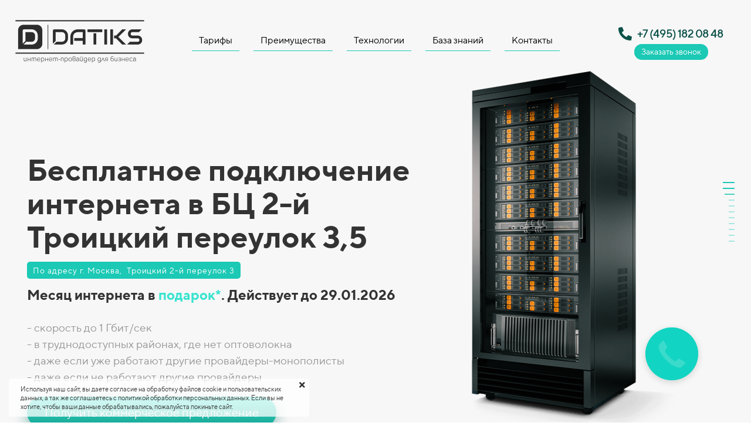

--- FILE ---
content_type: text/html; charset=UTF-8
request_url: https://datiks.ru/internet/2-j-troickij-pereulok-3-5
body_size: 50264
content:
<!DOCTYPE html>

<html lang="ru">

<head>

    
    <!-- PLUGINS -->
    

<meta name="yandex-verification" content="2934994451abe9ae" />


<script type="text/javascript">!function(){var t=document.createElement("script");t.type="text/javascript",t.async=!0,t.src="https://vk.com/js/api/openapi.js?162",t.onload=function(){VK.Retargeting.Init("&lt;script type=&quot;text/javascript&quot;&gt;!function(){var t=document.createElement(&quot;script&quot;);t.type=&quot;text/javascript&quot;,t.async=!0,t.src=&#039;https://vk.com/js/api/openapi.js?169&#039;,t.onload=function(){VK.Retargeting.Init(&quot;VK-RTRG-1401871-hoYxp&quot;),VK.Retargeting.Hit()},document.head.appendChild(t)}();&lt;/script&gt;&lt;noscript&gt;&lt;img src=&quot;https://vk.com/rtrg?p=VK-RTRG-1401871-hoYxp&quot; style=&quot;position:fixed; left:-999px;&quot; alt=&quot;&quot;/&gt;&lt;/noscript&gt;"),VK.Retargeting.Hit()},document.head.appendChild(t)}();</script>
<meta name="google-site-verification" content="rPCzLiUF6nzoZhw6oq5XNF5yWJeGwaaHhy7W1JV_TJM" />






    <meta http-equiv="X-UA-Compatible" content="IE=edge">
    <meta charset="utf-8">
    <meta name="generator" content="Creatium">

    <title>Бесплатное подключение интернета в БЦ 2-й Троицкий переулок 3,5 | Datiks</title>

    <meta name="description" content="Подключаем интернет для юридических лиц в БЦ 2-й Троицкий переулок 3,5
Оставьте заявку на подключение интернета. Подключим за 1 день!"><meta name="keywords" content="2-й Троицкий переулок 3,5"><link rel="canonical" href="https://datiks.ru/internet/2-j-troickij-pereulok-3-5">
            <meta name="viewport" content="width=device-width, initial-scale=1.0">
    
    <script type="application/ld+json">{}</script>
    
<!--[if IE]><link rel="shortcut icon" href="https://i.1.creatium.io/44/45/e1/146e716f53acd6679ad0a31a7182ad7305/32x32/%20лого%20черн.png"><![endif]-->
<link rel="apple-touch-icon-precomposed" href="https://i.1.creatium.io/44/45/e1/146e716f53acd6679ad0a31a7182ad7305/180x180/%20лого%20черн.png">
<link rel="icon" href="https://i.1.creatium.io/44/45/e1/146e716f53acd6679ad0a31a7182ad7305/196x196/%20лого%20черн.png">
                <script>
                window.creatium = {"creatium":true,"visit_id":null,"site_id":49140,"page_id":719683,"content_id":703305,"lang":"ru","time":1769521246,"screens":"screens-xs-sm-md-lg","animations":[],"cookies":{"alert":1,"message":"\u0418\u0441\u043f\u043e\u043b\u044c\u0437\u0443\u044f \u043d\u0430\u0448 \u0441\u0430\u0439\u0442, \u0432\u044b \u0434\u0430\u0435\u0442\u0435 \u0441\u043e\u0433\u043b\u0430\u0441\u0438\u0435 \u043d\u0430 \u043e\u0431\u0440\u0430\u0431\u043e\u0442\u043a\u0443 \u0444\u0430\u0439\u043b\u043e\u0432 cookie \u0438 \u043f\u043e\u043b\u044c\u0437\u043e\u0432\u0430\u0442\u0435\u043b\u044c\u0441\u043a\u0438\u0445 \u0434\u0430\u043d\u043d\u044b\u0445, \u0430 \u0442\u0430\u043a \u0436\u0435 \u0441\u043e\u0433\u043b\u0430\u0448\u0430\u0435\u0442\u0435\u0441\u044c \u0441 \u043f\u043e\u043b\u0438\u0442\u0438\u043a\u043e\u0439 \u043e\u0431\u0440\u0430\u0431\u043e\u0442\u043a\u0438 \u043f\u0435\u0440\u0441\u043e\u043d\u0430\u043b\u044c\u043d\u044b\u0445 \u0434\u0430\u043d\u043d\u044b\u0445. \u0415\u0441\u043b\u0438 \u0432\u044b \u043d\u0435 \u0445\u043e\u0442\u0438\u0442\u0435, \u0447\u0442\u043e\u0431\u044b \u0432\u0430\u0448\u0438 \u0434\u0430\u043d\u043d\u044b\u0435 \u043e\u0431\u0440\u0430\u0431\u0430\u0442\u044b\u0432\u0430\u043b\u0438\u0441\u044c, \u043f\u043e\u0436\u0430\u043b\u0443\u0439\u0441\u0442\u0430 \u043f\u043e\u043a\u0438\u043d\u044c\u0442\u0435 \u0441\u0430\u0439\u0442."},"integrations":[],"misc":{"cdn_host":"i.1.creatium.io"},"allow_cookies":true,"site_options":{"captcha_signup":false,"captcha_orders":false,"member_allow_signup":false,"member_allow_auth":false},"member":{"id":0},"async":{"js":["\/app\/4.2\/delivery-builder?action=async&key=a5ded29485ec1cfd3078efa174bbe50f","\/assets\/4.2\/vendors-async.js?v=1742957206","\/assets\/4.2\/swiper-async.js?v=1761555634"],"css":["\/assets\/4.2\/vendors-async.css?v=1765346813","\/assets\/4.2\/hovercss-async.css?v=1742957206"],"js_adaptive_sections":"\/app\/4.2\/delivery-builder?action=adaptive-sections&key=a5ded29485ec1cfd3078efa174bbe50f"},"device":"other","mini":false,"scroll":{"snapping":false}};
                window.cr = window.creatium;
                window.plp = window.creatium;
                window.error_handler = function (e, fn_id) {
                    window.console && console.log && console.log(fn_id);
                    window['error_handler_' + fn_id] && eval(window['error_handler_' + fn_id]);
                    window.console && console.error && console.error(e.message);
                };
                    cr.api = function (v, cb) { cr.api.queue.push([v, cb]) };
    cr.api.queue = [];
    cr.layout = {"top":0,"left":0};
            </script>
    <!-- CORE -->
    <link type="text/css" rel="stylesheet" href="/assets/4.2/vendors.css?v=1742957206"><link type="text/css" rel="stylesheet" href="/assets/4.2/default.css?v=1765346813"><link type="text/css" rel="stylesheet" href="/assets/4.2/nodes.css?v=1765346813">    <script defer type="text/javascript" src="/assets/4.2/vendors.js?v=1742957206"></script><script defer type="text/javascript" src="/assets/4.2/default.js?v=1765349154"></script><script defer type="text/javascript" src="/assets/4.2/nodes.js?v=1765346813"></script><link rel="preload" href="/assets/4.2/vendors-sync.js?v=1742957206" as="script">
            <style> 
.metahtml.css1 ul {
  list-style: none;
  margin: 18px;
}

.metahtml.css1 li {
  margin: 0;
  padding: 5px 10px;
  cursor: pointer;
  counter-increment: item;
  font-weight: bold;
  text-align: right;
  font-size: 18px;
}

.metahtml.css1 li:before {
  content: '';
  float: right;
  display: block;
  transition: 250ms all;
  width: 10px;
  height: 2px;
  background-color: rgba(27, 201, 181, 0.35);
}

.metahtml.css1 li.highlight-100:before {
  background-color: rgb(27, 201, 181);
  width: 20px;
}

.metahtml.css1 li.highlight-90:before {
  background-color: rgba(27, 201, 181, 0.9);
  width: 18px;
}

.metahtml.css1 li.highlight-80:before {
  background-color: rgba(27, 201, 181, 0.8);
  width: 17px;
}

.metahtml.css1 li.highlight-70:before {
  background-color: rgba(27, 201, 181, 0.75);
  width: 16px;
}

.metahtml.css1 li.highlight-60:before {
  background-color: rgba(27, 201, 181, 0.7);
  width: 15px;
}

.metahtml.css1 li.highlight-50:before {
  background-color: rgba(27, 201, 181, 0.65);
  width: 14px;
}

.metahtml.css1 li.highlight-40:before {
  background-color: rgba(27, 201, 181, 0.5);
  width: 13px;
}

.metahtml.css1 li.highlight-30:before {
  background-color: rgba(27, 201, 181, 0.45);
  width: 12px;
}

.metahtml.css1 li.highlight-20:before {
  background-color: rgba(27, 201, 181, 0.4);
  width: 11px;
}

.metahtml.css1 li.highlight-10:before {
  background-color: rgba(27, 201, 181, 0.35);
  width: 10px;
}
.modal.css2 .modal-dialog { width: 854px }
.metahtml.css3 .modal1-root {
  border-radius: 10px;
  box-shadow: 0 3px 9px rgba(0, 0, 0, 0.5);
  opacity: 0;
  transform: scale(1.1);
  transition: 300ms all ease-in;
}

.metahtml.css3 .modal1-root.is-active {
  opacity: 1;
  transform: scale(1);
}

.metahtml.css3 .modal1-root.is-hiding {
  opacity: 0;
  transform: scale(0.9);
}

.metahtml.css3 .modal1-panel {
  padding: 15px;
  border-radius: 10px;
  background-color: rgb(250, 250, 250);
}

.metahtml.css3 .modal1-divider {
  margin-top: 10px;
  height: 1px;
  background-color: rgba(0, 0, 0, 0.05);
  margin-bottom: 10px;
}

.metahtml.css3 .modal1-close {
  cursor: pointer;
  background-color: white;
  border: 2px solid black;
  border-radius: 100px;
  position: absolute;
  width: 30px;
  height: 30px;
  padding: 0;
  top: -10px;
  right: -10px;
  transition: transform 200ms;
}

.metahtml.css3 .modal1-close-h,
.metahtml.css3 .modal1-close-v {
  background-color: black;
  display: block;
  width: 16px;
  height: 2px;
  position: absolute;
  left: 50%;
  top: 50%;
}

.metahtml.css3 .modal1-close-h {
  transform: translate(-50%, -50%) rotate(135deg);
}

.metahtml.css3 .modal1-close-v {
  transform: translate(-50%, -50%) rotate(45deg);
}

.metahtml.css3 .modal1-close:hover {
  transform: scale(1.1);
}
.node.css4  { color: #333; padding-top: 10px; padding-bottom: 10px; padding-left: 5px; padding-right: 5px }
.node.css4 a { color: rgb(25, 230, 205) }
.node.css5  { color: #333 }
.node.css5 a { color: rgb(25, 230, 205) }
.node.css6 > .zero-grid { height: 200px }
.zero-layer.css7  > .zero-layer-axis > .zero-layer-frame > .cont { z-index: 9; transform: scale(1, 1)  }
.zero-layer.css7  > .zero-layer-axis { height: 200px }
.zero-layer.css7  > .zero-layer-axis > .zero-layer-frame { left: 574.04px; top: -30px; width: 99.04px }
.screen-sm .zero-layer.css7  > .zero-layer-axis > .zero-layer-frame { left: 500.04px!important; top: -80px!important }
.screen-xs .zero-layer.css7  > .zero-layer-axis > .zero-layer-frame { left: 70.65px!important; top: 820px!important }
.zero-layer.css8  > .zero-layer-axis > .zero-layer-frame > .cont { z-index: 10; transform: scale(1, 1)  }
.zero-layer.css8  > .zero-layer-axis { height: 200px }
.zero-layer.css8  > .zero-layer-axis > .zero-layer-frame { left: -70px; top: 180px; width: 99.04px }
.screen-xs .zero-layer.css8  > .zero-layer-axis > .zero-layer-frame { left: -70px!important; top: 80px!important }
.zero-layer.css9  > .zero-layer-axis > .zero-layer-frame > .cont { z-index: 8; transform: scale(1, 1)  }
.zero-layer.css9  > .zero-layer-axis { height: 200px }
.zero-layer.css9  > .zero-layer-axis > .zero-layer-frame { left: -290px; top: 0px; width: 99.04px }
.screen-xs .zero-layer.css9  > .zero-layer-axis > .zero-layer-frame { left: 59.04px!important; top: 90px!important }
.zero-layer.css10  > .zero-layer-axis > .zero-layer-frame > .cont { z-index: 12; transform: scale(1, 1)  }
.zero-layer.css10  > .zero-layer-axis { height: 200px }
.zero-layer.css10  > .zero-layer-axis > .zero-layer-frame { left: -414.54px; top: 151px; width: 788.11px }
.screen-xs .zero-layer.css10  > .zero-layer-axis > .zero-layer-frame { left: -24.43px!important; top: 46px!important; width: 351.13px!important }
.zero-layer.css11  > .zero-layer-axis > .zero-layer-frame > .cont { z-index: 13; transform: scale(1, 1) rotate(45deg) }
.zero-layer.css11  > .zero-layer-axis { height: 200px }
.zero-layer.css11  > .zero-layer-axis > .zero-layer-frame { left: 584.04px; top: 354px; width: 139.04px }
.screen-sm .zero-layer.css11  > .zero-layer-axis > .zero-layer-frame { left: 510.04px!important }
.screen-xs .zero-layer.css11  > .zero-layer-axis > .zero-layer-frame { left: -130px!important; top: 434px!important }
.zero-layer.css12  > .zero-layer-axis > .zero-layer-frame > .cont { z-index: 14; transform: scale(1, 1)  }
.zero-layer.css12  > .zero-layer-axis { height: 200px }
.zero-layer.css12  > .zero-layer-axis > .zero-layer-frame { left: -50px; top: -130px; width: 79.04px }
.screen-xs .zero-layer.css12  > .zero-layer-axis > .zero-layer-frame { left: -70px!important; top: -58.5px!important }
.zero-layer.css13  > .zero-layer-axis > .zero-layer-frame > .cont { z-index: 11; transform: scale(1, 1)  }
.zero-layer.css13  > .zero-layer-axis { height: 200px }
.zero-layer.css13  > .zero-layer-axis > .zero-layer-frame { left: -15.73px; top: 0px; width: 334.5px }
.screen-xs .zero-layer.css13  > .zero-layer-axis > .zero-layer-frame { left: 9.52px!important; top: -11.5px!important; width: 206.81px!important }
.node.css14  { color: #333; padding-top: 0px; padding-bottom: 0px; padding-left: 0px; padding-right: 0px }
.node.css14 a { color: rgb(25, 230, 205) }
.node.css15 .padding { height: 40px }
.node.css16  { color: #333; padding-top: 10px; padding-bottom: 10px; padding-left: 15px; padding-right: 5px }
.node.css16 a { color: rgb(25, 230, 205) }
.textable.css17  { text-align: center; font-family: "TTNorms Bold"; font-size: 40px; line-height: 1; letter-spacing: 0em; opacity: 1 }
.screen-xs .textable.css17  { font-size: 33px!important }
.node.css18  { color: #333; padding-top: 10px; padding-bottom: 10px; padding-left: 15px; padding-right: 35px }
.screen-xs .node.css18  { padding-left: 15px!important; padding-right: 15px!important }
.node.css18 a { color: rgb(25, 230, 205) }
.textable.css19  { text-align: center; font-family: "TTNorms Regular"; font-size: 16px; line-height: 1.6; letter-spacing: 0em; opacity: 1 }
.textable.css20  { text-align: center; font-family: "TTNorms Regular"; font-size: 16px; line-height: 1.6; letter-spacing: 0em; color: rgb(189, 0, 0); opacity: 0.65 }
.node.css21  { color: #333; padding-top: 5px; padding-bottom: 5px; padding-left: 5px; padding-right: 5px }
.node.css21 a { color: rgb(25, 230, 205) }
.metahtml.css22 .form1-cover {
  padding: 19px 25px;
  background-color: transparent;
  border-color: rgb(27, 201, 181);
  border-style: solid;
  border-width: 2px;
  border-radius: 10px;
  box-shadow: 0 0px 0px 0px rgba(0, 0, 0, 0.1);
}
.node.css23 > .max-width { max-width: 600px; margin-left: auto; margin-right: auto }
.node.css24  { color: #333; padding-top: 0px; padding-bottom: 0px; padding-left: 5px; padding-right: 5px }
.node.css24 a { color: rgb(25, 230, 205) }
.node.css25  { color: #333; padding-top: 5px; padding-bottom: 5px; padding-left: 0px; padding-right: 0px }
.node.css25 a { color: rgb(25, 230, 205) }
.metahtml.css26 [cr-field] {
  padding-bottom: 0px;
  font-size: 14px;
  font-family: TTNorms Regular;
}

.metahtml.css26 .name {
  font-weight: normal;
  font-family: TTNorms Regular;
  opacity: 0.8;
  margin-bottom: 5.5px;
  font-size: 11px;
  word-wrap: break-word;
  text-transform: uppercase;;
  letter-spacing: 0.1em;;
}

.metahtml.css26 .form-control {
  height: auto;
  line-height: 1.2;
  box-shadow: none;
  position: relative;
  background-color: rgb(247, 247, 247);
  color: rgb(0, 0, 0);
  border: 1px solid rgba(27, 201, 181, 0.8);
  border-radius: 4px;
  padding: 16px 12.8px;
  font-size: 14px;
  cursor: initial;
}

.metahtml.css26 .form-control:focus,
.metahtml.css26 .form-control:focus-within {
  border-color: rgb(27, 201, 181);
  background-color: rgb(245, 245, 245);
}

.metahtml.css26 .form-control + .form-control {
  margin-top: 10px;
}

.metahtml.css26 label {
  font-weight: normal;
  display: block;
  cursor: pointer;
}

.metahtml.css26 textarea {
  resize: vertical;
}

.metahtml.css26 .checkbox {
  width: 22px;
  height: 22px;
  padding: 0;
  margin: 0 5.5px 0 0;
  line-height: 0;
  min-height: auto;
  display: inline-block;
  vertical-align: middle;
  background: white;
  border: 2px solid rgba(0, 0, 0, 0.25);
  position: relative;
  transition: 300ms all;
  border-radius: 2px;
}

.metahtml.css26 .checkbox svg {
  width: 100%;
  opacity: 0;
  transform: scale(0);
  transition: 300ms all;
}

.metahtml.css26 input:hover ~ .checkbox,
.metahtml.css26 input:focus ~ .checkbox {
  border-color: rgb(131, 238, 225);
}

.metahtml.css26 input:checked ~ .checkbox {
  border-color: rgb(24, 181, 162);
  background-color: rgb(27, 201, 181);
}

.metahtml.css26 input:active ~ .checkbox {
  box-shadow: inset 0 0 5px rgba(0, 0, 0, 0.15);
}

.metahtml.css26 input:checked ~ .checkbox svg {
  opacity: 1;
  transform: scale(1);
}

.metahtml.css26 .radio {
  margin: 0;
  margin: 0 5.5px 0 0;
  padding: 0;
  line-height: 0;
  width: 22px;
  height: 22px;
  min-height: auto;
  display: inline-block;
  vertical-align: middle;
  background: white;
  border: 2px solid rgba(0, 0, 0, 0.25);
  position: relative;
  transition: 300ms all;
  border-radius: 100px;
}

.metahtml.css26 .radio:before {
  position: absolute;
  left: 0;
  width: 100%;
  top: 0;
  height: 100%;
  content: '';
  display: block;
  background-color: white;
  border-radius: 100px;
  opacity: 0;
  transform: scale(0);
  transition: 300ms all;
}

.metahtml.css26 input:hover ~ .radio,
.metahtml.css26 input:focus ~ .radio {
  border-color: rgb(131, 238, 225);
}

.metahtml.css26 input:active ~ .radio {
  box-shadow: inset 0 0 5px rgba(0, 0, 0, 0.15);
}

.metahtml.css26 input:checked ~ .radio {
  border-color: rgb(24, 181, 162);
  background-color: rgb(27, 201, 181);
}

.metahtml.css26 input:checked ~ .radio:before {
  opacity: 1;
  transform: scale(0.5);
}

.metahtml.css26 [cr-field="checkbox-list"] span {
  vertical-align: middle;
}

.metahtml.css26 [cr-field="checkbox-list"] input {
  position: absolute;
  width: 0;
  height: 0;
  opacity: 0;
  overflow: hidden;
}

.metahtml.css26 [cr-field="checkbox-list"] label + label {
  margin-top: 7.333333333333333px;
}

.metahtml.css26 [cr-field="checkbox-visual"] {
  overflow: hidden;
}

.metahtml.css26 [cr-field="checkbox-visual"] .items {
  display: flex;
  flex-wrap: wrap;
  margin-bottom: -20px;
  justify-content: space-between;
}

.metahtml.css26 [cr-field="checkbox-visual"] .item {
  display: inline-block;
  vertical-align: top;
  text-align: center;
  margin-bottom: 20px;
  width: 30%;
}

.metahtml.css26 [cr-field="checkbox-visual"] label {
  position: relative;
}

.metahtml.css26 [cr-field="checkbox-visual"] .bgimage {
  background-size: cover;
  display: inline-block;
  background-position: center;
  border-radius: 50px;
  overflow: hidden;
  position: relative;
  width: 100%;
  padding-top: 100%;
}

.metahtml.css26 [cr-field="checkbox-visual"] input {
  position: absolute;
  width: 0;
  height: 0;
  opacity: 0;
}

.metahtml.css26 [cr-field="checkbox-visual"] .tick {
  position: absolute;
  left: 0;
  top: 0;
  width: 100%;
  height: 100%;
  background-color: rgba(27, 201, 181, 0.75);
  transition: all 300ms;
  opacity: 0;
}

.metahtml.css26 [cr-field="checkbox-visual"] .tick svg {
  opacity: 0;
  transition: all 300ms;
  max-width: 26px;
  position: absolute;
  left: 50%;
  top: 50%;
  transform: translate(-50%, -50%);
}

.metahtml.css26 [cr-field="checkbox-visual"] .subname {
  margin: 7px 0;
  word-wrap: break-word;
  white-space: normal;
}

.metahtml.css26 [cr-field="checkbox-visual"] input:hover ~ .bgimage .tick,
.metahtml.css26 [cr-field="checkbox-visual"] input:focus ~ .bgimage .tick {
  opacity: 0.5;
}

.metahtml.css26 [cr-field="checkbox-visual"] input:checked ~ .bgimage .tick,
.metahtml.css26 [cr-field="checkbox-visual"] input:checked ~ .bgimage .tick svg {
  opacity: 1;
}

.screen-xs .metahtml.css26 [cr-field="checkbox-visual"] .item {
  width: 100%;
  text-align: left;
  margin-bottom: 10px;
  white-space: nowrap;
}

.screen-xs .metahtml.css26 [cr-field="checkbox-visual"] .bgimage {
  width: 25%;
  padding-top: 25%;
  vertical-align: middle;
}

.screen-xs .metahtml.css26 [cr-field="checkbox-visual"] .subname {
  width: 75%;
  display: inline-block;
  vertical-align: middle;
  padding-left: 5%;
  margin-left: -4px;
}

.metahtml.css26 [cr-field="checkbox-input"] span {
  vertical-align: middle;
}

.metahtml.css26 [cr-field="checkbox-input"] input {
  position: absolute;
  width: 0;
  height: 0;
  opacity: 0;
  overflow: hidden;
}

.metahtml.css26 [cr-field="radio-list"] span {
  vertical-align: middle;
}

.metahtml.css26 [cr-field="radio-list"] input {
  position: absolute;
  width: 0;
  height: 0;
  opacity: 0;
  overflow: hidden;
}

.metahtml.css26 [cr-field="radio-list"] label + label {
  margin-top: 7.333333333333333px;
}

.metahtml.css26 [cr-field="radio-visual"] {
  overflow: hidden;
}

.metahtml.css26 [cr-field="radio-visual"] .items {
  display: flex;
  flex-wrap: wrap;
  margin-bottom: -20px;
  justify-content: space-between;
}

.metahtml.css26 [cr-field="radio-visual"] .item {
  display: inline-block;
  vertical-align: top;
  text-align: center;
  margin-bottom: 20px;
  width: 30%;
}

.metahtml.css26 [cr-field="radio-visual"] label {
  position: relative;
}

.metahtml.css26 [cr-field="radio-visual"] .bgimage {
  background-size: cover;
  display: inline-block;
  background-position: center;
  border-radius: 50px;
  overflow: hidden;
  position: relative;
  width: 100%;
  padding-top: 100%;
}

.metahtml.css26 [cr-field="radio-visual"] input {
  position: absolute;
  width: 0;
  height: 0;
  opacity: 0;
}

.metahtml.css26 [cr-field="radio-visual"] .tick {
  position: absolute;
  left: 0;
  top: 0;
  width: 100%;
  height: 100%;
  background-color: rgba(27, 201, 181, 0.75);
  transition: all 300ms;
  opacity: 0;
}

.metahtml.css26 [cr-field="radio-visual"] .tick svg {
  opacity: 0;
  transition: all 300ms;
  max-width: 26px;
  position: absolute;
  left: 50%;
  top: 50%;
  transform: translate(-50%, -50%);
}

.metahtml.css26 [cr-field="radio-visual"] .subname {
  margin: 7px 0;
  word-wrap: break-word;
  white-space: normal;
}

.metahtml.css26 [cr-field="radio-visual"] input:hover ~ .bgimage .tick {
  opacity: 0.5;
}

.metahtml.css26 [cr-field="radio-visual"] input:checked ~ .bgimage .tick,
.metahtml.css26 [cr-field="radio-visual"] input:checked ~ .bgimage .tick svg {
  opacity: 1;
}

.screen-xs .metahtml.css26 [cr-field="radio-visual"] .item {
  width: 100%;
  text-align: left;
  margin-bottom: 10px;
  white-space: nowrap;
}

.screen-xs .metahtml.css26 [cr-field="radio-visual"] .bgimage {
  width: 25%;
  padding-top: 25%;
  vertical-align: middle;
}

.screen-xs .metahtml.css26 [cr-field="radio-visual"] .subname {
  width: 75%;
  display: inline-block;
  vertical-align: middle;
  padding-left: 5%;
  margin-left: -4px;
}

.metahtml.css26 [cr-field="select-menu"] select {
  position: absolute;
  top: 0;
  left: 0;
  width: 100%;
  height: 100%;
  opacity: 0;
  cursor: pointer;
  z-index: 1;
  color: black;
  -webkit-appearance: none;
}

.metahtml.css26 [cr-field="select-menu"] .fa {
  font-size: 20px;
  line-height: 0;
  opacity: 0.5;
  vertical-align: middle;
}

.metahtml.css26 [cr-field="select-menu"] .flexgrid {
  display: flex;
  align-items: center;
}

.metahtml.css26 [cr-field="select-menu"] .flexgrid .left {
  flex-grow: 1;
  min-width: 50%;
  word-wrap: break-word;
}

.metahtml.css26 [cr-field="file"] svg {
  width: 20px;
  height: 20px;
  vertical-align: middle;
  margin-top: -5px;
  margin-bottom: -5px;
}

.metahtml.css26 [cr-field="file"] span {
  display: inline-block;
  vertical-align: middle;
  line-height: 1;
}

.metahtml.css26 [cr-field="file"] input {
  position: absolute;
  top: 0;
  left: 0;
  width: 100%;
  height: 100%;
  opacity: 0;
  cursor: pointer;
  z-index: 0;
}

.metahtml.css26 [cr-field="file"] .clean {
  float: right;
  opacity: 0.5;
  cursor: pointer;
  position: relative;
  z-index: 1;
}

.metahtml.css26 [cr-field="file"] .clean:hover {
  opacity: 1;
}

.metahtml.css26 [cr-field="file"] .flexgrid {
  display: flex;
  align-items: center;
}

.metahtml.css26 [cr-field="file"] .flexgrid .center {
  flex-grow: 1;
  min-width: 50%;
  word-wrap: break-word;
}

.metahtml.css26 [cr-field="result"] .flexgrid.align-sides {
  display: flex;
  align-items: center;
}

.metahtml.css26 [cr-field="result"] .flexgrid.align-sides .left .name {
  margin-bottom: 0;
}

.metahtml.css26 [cr-field="result"] .flexgrid.align-center .left {
  text-align: center;
}

.metahtml.css26 [cr-field="result"] .flexgrid.align-right .left {
  text-align: right;
}

.metahtml.css26 [cr-field="result"] .flexgrid .right {
  flex-grow: 1;
  min-width: 25%;
  word-wrap: break-word;
  text-align: right;
  font-size: 120%;
}

.metahtml.css26 [cr-field="result"] .flexgrid.align-left .right {
  text-align: left;
}

.metahtml.css26 [cr-field="result"] .flexgrid.align-center .right {
  text-align: center;
}

.metahtml.css26 [cr-field="result"] .flexgrid.align-right .right {
  text-align: right;
}

.metahtml.css26 [cr-field="privacy-button"] .open {
  text-align: center;
  opacity: 0.5;
  font-size: 80%;
  cursor: pointer;
}

.metahtml.css26 [cr-field="privacy-button"] .open a {
  color: inherit;
  text-decoration: none;
}

.metahtml.css26 [cr-field="privacy-checkbox"] {
  font-size: 80%;
}

.metahtml.css26 [cr-field="privacy-checkbox"] span {
  vertical-align: middle;
}

.metahtml.css26 [cr-field="privacy-checkbox"] a {
  vertical-align: middle;
  text-decoration: none;
  border-bottom-width: 1px;
  border-bottom-style: dashed;
  color: inherit;
  cursor: pointer;
}

.metahtml.css26 [cr-field="privacy-checkbox"] input {
  position: absolute;
  width: 0;
  height: 0;
  opacity: 0;
  overflow: hidden;
}

.metahtml.css26 [cr-field="privacy-text"] {
  font-size: 80%;
  text-align: center;
}

.metahtml.css26 [cr-field="privacy-text"] a {
  text-decoration: none;
  border-bottom-width: 1px;
  border-bottom-style: dashed;
  color: inherit;
  cursor: pointer;
}

.metahtml.css26 [cr-field="hidden"] {
  opacity: 0.25;
}
.node.css27  { color: #333; padding-top: 25px; padding-bottom: 10px; padding-left: 0px; padding-right: 0px }
.node.css27 > .wrapper1 { border-radius: 10px }
.node.css27 a { color: rgb(25, 230, 205) }
.btn.css28 { text-align: center } .btn.css28 { background-color: rgb(27, 201, 181);border-top-left-radius: 25px;border-top-right-radius: 25px;border-bottom-right-radius: 25px;border-bottom-left-radius: 25px;border-style: solid;border-top-width: 2px;border-bottom-width: 2px;border-left-width: 2px;border-right-width: 2px;border-color: rgb(255, 255, 255);padding-top: 12px;padding-bottom: 12px;font-size: 14px;letter-spacing: 0.1em; text-transform: uppercase;color: rgb(255, 255, 255)!important; } .btn.css28:hover, .btn.css28.hover { background-color: rgb(24, 181, 162);border-color: rgb(204, 204, 204);color: rgb(255, 255, 255)!important; } .btn.css28:active, .btn.css28.active { background-color: rgb(22, 163, 146);border-color: rgb(20, 145, 130);color: rgb(255, 255, 255)!important; } .btn.css28:before {  } .btn.css28:active:before, .btn.css28.active:before { background-color: rgb(22, 163, 146); }
.node.css29 > .wrapper1 { background-color: rgb(255, 255, 255) }
.node.css29  { color: #333 }
.node.css29  > .padding_top { padding-top: 0px }
.node.css29  > .padding_bottom { padding-bottom: 0px }
.node.css29 a { color: rgb(230, 25, 25) }
.node.css30  { color: #333; padding-top: 0px; padding-bottom: 0px; padding-left: 35px; padding-right: 35px }
.screen-md .node.css30  { padding-left: 5px!important; padding-right: 5px!important }
.screen-sm .node.css30  { padding-left: 0px!important; padding-right: 0px!important }
.node.css30 a { color: rgb(230, 25, 25) }
.node.css31  { color: #333; padding-top: 10px; padding-bottom: 10px; padding-left: 5px; padding-right: 5px }
.node.css31 a { color: rgb(230, 25, 25) }
.node.css32 .bgimage { height: 50px; background-position: center }
.node.css32 img.selectable { max-height: 50px }
.node.css32 .proportions { width: calc(var(--width) / var(--height) * 50); padding-top: 50px }
.node.css33  { color: #333; padding-top: 5px; padding-bottom: 5px; padding-left: 5px; padding-right: 5px }
.node.css33 a { color: rgb(230, 25, 25) }
.btn.css34 { text-align: center } .btn.css34 { background-color: rgba(27, 201, 181, 0);border-top-left-radius: 10px;border-top-right-radius: 10px;border-bottom-right-radius: 0px;border-bottom-left-radius: 0px;border-style: solid;border-top-width: 0px;border-bottom-width: 1px;border-left-width: 0px;border-right-width: 0px;border-color: rgb(27, 201, 181);padding-top: 6px;padding-bottom: 6px;font-size: 16px;color: rgb(0, 0, 0)!important; } .btn.css34:hover, .btn.css34.hover { background-color: rgb(24, 181, 162);border-color: rgb(24, 181, 162);color: rgb(255, 255, 255)!important; } .btn.css34:active, .btn.css34.active { background-color: rgba(24, 181, 162, 0);border-color: rgb(20, 145, 130);border-top-width: 1px;border-bottom-width: 0px;color: rgb(27, 201, 181)!important; } .btn.css34:before { background-color: rgb(24, 181, 162); } .btn.css34:active:before, .btn.css34.active:before { background-color: rgba(24, 181, 162, 0); }
.node.css35  { color: #333; padding-top: 0px; padding-bottom: 0px; padding-left: 5px; padding-right: 5px }
.node.css35 a { color: rgb(230, 25, 25) }
.btn.css36 { text-align: center } .btn.css36 { background-color: rgb(27, 201, 181);border-top-left-radius: 25px;border-top-right-radius: 25px;border-bottom-right-radius: 25px;border-bottom-left-radius: 25px;border-style: solid;border-top-width: 0px;border-bottom-width: 0px;border-left-width: 0px;border-right-width: 0px;border-color: rgb(22, 161, 144);padding-top: 8px;padding-bottom: 8px;font-size: 18px;color: rgb(255, 255, 255)!important; } .btn.css36:hover, .btn.css36.hover { background-color: rgb(24, 181, 162);border-color: rgb(17, 129, 116);color: rgb(255, 255, 255)!important; } .btn.css36:active, .btn.css36.active { background-color: rgb(22, 163, 146);border-color: rgb(20, 145, 130);color: rgb(255, 255, 255)!important; } .btn.css36:before {  } .btn.css36:active:before, .btn.css36.active:before { background-color: rgb(22, 163, 146); }
.node.css37  { color: #333; padding-top: 10px; padding-bottom: 0px; padding-left: 5px; padding-right: 5px }
.node.css37 a { color: rgb(230, 25, 25) }
.btn.css38 { text-align: center } .btn.css38 { background-color: rgb(27, 201, 181);border-top-left-radius: 25px;border-top-right-radius: 25px;border-bottom-right-radius: 25px;border-bottom-left-radius: 25px;border-style: solid;border-top-width: 0px;border-bottom-width: 0px;border-left-width: 0px;border-right-width: 0px;border-color: rgb(22, 161, 144);padding-top: 8px;padding-bottom: 8px;font-size: 18px;color: rgb(255, 255, 255)!important; } .btn.css38:hover, .btn.css38.hover { background-color: rgb(24, 181, 162);border-color: rgb(17, 129, 116);color: rgb(255, 255, 255)!important; } .btn.css38:active, .btn.css38.active { background-color: rgb(22, 163, 146);border-color: rgb(20, 145, 130);color: rgb(255, 255, 255)!important; } .btn.css38:before {  } .btn.css38:active:before, .btn.css38.active:before { background-color: rgb(22, 163, 146); }.btn.css38 .fas { font-size: 23px;margin-right: 9px; }
.modal.css39 .modal-dialog { width: 400px }
.metahtml.css40 .modal4-root {
  border-radius: 6px;
  box-shadow: 0 3px 9px rgba(0, 0, 0, 0.5);
  opacity: 0;
  transform: scale(1.1);
  transition: 300ms all ease-out;
}

.metahtml.css40 .modal4-root.is-active {
  opacity: 1;
  transform: scale(1);
}

.metahtml.css40 .modal4-root.is-hiding {
  opacity: 0;
  transform: scale(0.9);
}

.metahtml.css40 .modal4-panel1 {
  padding: 15px;
  background-color: rgb(27, 201, 181);
  border-top-left-radius: 6px;
  border-top-right-radius: 6px;
}

.metahtml.css40 .modal4-panel2 {
  padding: 15px;
  background-color: rgb(255, 255, 255);
  border-bottom-left-radius: 6px;
  border-bottom-right-radius: 6px;
}

.metahtml.css40 .modal4-close {
  cursor: pointer;
  background-color: white;
  border: 2px solid black;
  border-radius: 100px;
  position: absolute;
  width: 30px;
  height: 30px;
  padding: 0;
  top: -10px;
  right: -10px;
  transition: transform 200ms;
}

.metahtml.css40 .modal4-close-h,
.metahtml.css40 .modal4-close-v {
  background-color: black;
  display: block;
  width: 16px;
  height: 2px;
  position: absolute;
  left: 50%;
  top: 50%;
}

.metahtml.css40 .modal4-close-h {
  transform: translate(-50%, -50%) rotate(135deg);
}

.metahtml.css40 .modal4-close-v {
  transform: translate(-50%, -50%) rotate(45deg);
}

.metahtml.css40 .modal4-close:hover {
  transform: scale(1.1);
}
.node.css41  { color: #FFF; padding-top: 5px; padding-bottom: 5px; padding-left: 5px; padding-right: 5px }
.node.css41 a { color: rgb(230, 25, 25) }
.textable.css42  { text-align: center; font-family: "TTNorms Bold"; font-size: 28px; line-height: 1.1; letter-spacing: 0.028571428571428574em; opacity: 1 }
.screen-xs .textable.css42  { text-align: center!important }
.textable.css43  { text-align: center; font-family: "TTNorms Regular"; font-size: 16px; line-height: 1.4; letter-spacing: 0em; opacity: 0.65 }
.screen-xs .textable.css43  { text-align: center!important }
.node.css44  { color: #FFF; padding-top: 10px; padding-bottom: 10px; padding-left: 5px; padding-right: 5px }
.node.css44 a { color: rgb(230, 25, 25) }
.node.css45 .bgimage { height: 70px; background-position: center }
.node.css45 img.selectable { max-height: 70px }
.node.css45 .proportions { width: calc(var(--width) / var(--height) * 70); padding-top: 70px }
.metahtml.css46 .form1-cover {
  padding: 10px 5px;
  background-color: transparent;
  border-color: rgb(27, 201, 181);
  border-style: none;
  border-width: 2px;
  border-radius: 5px;
  box-shadow: 0 0px 0px 0px rgba(0, 0, 0, 0.1);
}
.node.css47  { color: #333; padding-top: 5px; padding-bottom: 5px; padding-left: 10px; padding-right: 10px }
.node.css47 a { color: rgb(230, 25, 25) }
.metahtml.css48 [cr-field] {
  padding-bottom: 14px;
  font-size: 14px;
  font-family: TTNorms Regular;
}

.metahtml.css48 .name {
  font-weight: normal;
  font-family: TTNorms Regular;
  opacity: 0.8;
  margin-bottom: 6.5px;
  font-size: 13px;
  word-wrap: break-word;
  text-transform: uppercase;;
  letter-spacing: 0.1em;;
}

.metahtml.css48 .form-control {
  height: auto;
  line-height: 1.2;
  box-shadow: none;
  position: relative;
  background-color: rgb(255, 255, 255);
  color: rgba(0, 0, 0, 0.5);
  border: 1px solid rgba(0, 0, 0, 0.1);
  border-radius: 0px;
  padding: 12px 9.6px;
  font-size: 14px;
  cursor: initial;
}

.metahtml.css48 .form-control:focus,
.metahtml.css48 .form-control:focus-within {
  border-color: rgb(27, 201, 181);
  background-color: rgb(252, 252, 252);
}

.metahtml.css48 .form-control + .form-control {
  margin-top: 10px;
}

.metahtml.css48 label {
  font-weight: normal;
  display: block;
  cursor: pointer;
}

.metahtml.css48 textarea {
  resize: vertical;
}

.metahtml.css48 .checkbox {
  width: 22px;
  height: 22px;
  padding: 0;
  margin: 0 5.5px 0 0;
  line-height: 0;
  min-height: auto;
  display: inline-block;
  vertical-align: middle;
  background: white;
  border: 2px solid rgba(0, 0, 0, 0.25);
  position: relative;
  transition: 300ms all;
  border-radius: 2px;
}

.metahtml.css48 .checkbox svg {
  width: 100%;
  opacity: 0;
  transform: scale(0);
  transition: 300ms all;
}

.metahtml.css48 input:hover ~ .checkbox,
.metahtml.css48 input:focus ~ .checkbox {
  border-color: rgb(131, 238, 225);
}

.metahtml.css48 input:checked ~ .checkbox {
  border-color: rgb(24, 181, 162);
  background-color: rgb(27, 201, 181);
}

.metahtml.css48 input:active ~ .checkbox {
  box-shadow: inset 0 0 5px rgba(0, 0, 0, 0.15);
}

.metahtml.css48 input:checked ~ .checkbox svg {
  opacity: 1;
  transform: scale(1);
}

.metahtml.css48 .radio {
  margin: 0;
  margin: 0 5.5px 0 0;
  padding: 0;
  line-height: 0;
  width: 22px;
  height: 22px;
  min-height: auto;
  display: inline-block;
  vertical-align: middle;
  background: white;
  border: 2px solid rgba(0, 0, 0, 0.25);
  position: relative;
  transition: 300ms all;
  border-radius: 100px;
}

.metahtml.css48 .radio:before {
  position: absolute;
  left: 0;
  width: 100%;
  top: 0;
  height: 100%;
  content: '';
  display: block;
  background-color: white;
  border-radius: 100px;
  opacity: 0;
  transform: scale(0);
  transition: 300ms all;
}

.metahtml.css48 input:hover ~ .radio,
.metahtml.css48 input:focus ~ .radio {
  border-color: rgb(131, 238, 225);
}

.metahtml.css48 input:active ~ .radio {
  box-shadow: inset 0 0 5px rgba(0, 0, 0, 0.15);
}

.metahtml.css48 input:checked ~ .radio {
  border-color: rgb(24, 181, 162);
  background-color: rgb(27, 201, 181);
}

.metahtml.css48 input:checked ~ .radio:before {
  opacity: 1;
  transform: scale(0.5);
}

.metahtml.css48 [cr-field="checkbox-list"] span {
  vertical-align: middle;
}

.metahtml.css48 [cr-field="checkbox-list"] input {
  position: absolute;
  width: 0;
  height: 0;
  opacity: 0;
  overflow: hidden;
}

.metahtml.css48 [cr-field="checkbox-list"] label + label {
  margin-top: 7.333333333333333px;
}

.metahtml.css48 [cr-field="checkbox-visual"] {
  overflow: hidden;
}

.metahtml.css48 [cr-field="checkbox-visual"] .items {
  display: flex;
  flex-wrap: wrap;
  margin-bottom: -20px;
  justify-content: space-between;
}

.metahtml.css48 [cr-field="checkbox-visual"] .item {
  display: inline-block;
  vertical-align: top;
  text-align: center;
  margin-bottom: 20px;
  width: 30%;
}

.metahtml.css48 [cr-field="checkbox-visual"] label {
  position: relative;
}

.metahtml.css48 [cr-field="checkbox-visual"] .bgimage {
  background-size: cover;
  display: inline-block;
  background-position: center;
  border-radius: 50px;
  overflow: hidden;
  position: relative;
  width: 100%;
  padding-top: 100%;
}

.metahtml.css48 [cr-field="checkbox-visual"] input {
  position: absolute;
  width: 0;
  height: 0;
  opacity: 0;
}

.metahtml.css48 [cr-field="checkbox-visual"] .tick {
  position: absolute;
  left: 0;
  top: 0;
  width: 100%;
  height: 100%;
  background-color: rgba(27, 201, 181, 0.75);
  transition: all 300ms;
  opacity: 0;
}

.metahtml.css48 [cr-field="checkbox-visual"] .tick svg {
  opacity: 0;
  transition: all 300ms;
  max-width: 26px;
  position: absolute;
  left: 50%;
  top: 50%;
  transform: translate(-50%, -50%);
}

.metahtml.css48 [cr-field="checkbox-visual"] .subname {
  margin: 7px 0;
  word-wrap: break-word;
}

.metahtml.css48 [cr-field="checkbox-visual"] input:hover ~ .bgimage .tick,
.metahtml.css48 [cr-field="checkbox-visual"] input:focus ~ .bgimage .tick {
  opacity: 0.5;
}

.metahtml.css48 [cr-field="checkbox-visual"] input:checked ~ .bgimage .tick,
.metahtml.css48 [cr-field="checkbox-visual"] input:checked ~ .bgimage .tick svg {
  opacity: 1;
}

.metahtml.css48 [cr-field="checkbox-input"] span {
  vertical-align: middle;
}

.metahtml.css48 [cr-field="checkbox-input"] input {
  position: absolute;
  width: 0;
  height: 0;
  opacity: 0;
  overflow: hidden;
}

.metahtml.css48 [cr-field="radio-list"] span {
  vertical-align: middle;
}

.metahtml.css48 [cr-field="radio-list"] input {
  position: absolute;
  width: 0;
  height: 0;
  opacity: 0;
  overflow: hidden;
}

.metahtml.css48 [cr-field="radio-list"] label + label {
  margin-top: 7.333333333333333px;
}

.metahtml.css48 [cr-field="radio-visual"] {
  overflow: hidden;
}

.metahtml.css48 [cr-field="radio-visual"] .items {
  display: flex;
  flex-wrap: wrap;
  margin-bottom: -20px;
  justify-content: space-between;
}

.metahtml.css48 [cr-field="radio-visual"] .item {
  display: inline-block;
  vertical-align: top;
  text-align: center;
  margin-bottom: 20px;
  width: 30%;
}

.metahtml.css48 [cr-field="radio-visual"] label {
  position: relative;
}

.metahtml.css48 [cr-field="radio-visual"] .bgimage {
  background-size: cover;
  display: inline-block;
  background-position: center;
  border-radius: 50px;
  overflow: hidden;
  position: relative;
  width: 100%;
  padding-top: 100%;
}

.metahtml.css48 [cr-field="radio-visual"] input {
  position: absolute;
  width: 0;
  height: 0;
  opacity: 0;
}

.metahtml.css48 [cr-field="radio-visual"] .tick {
  position: absolute;
  left: 0;
  top: 0;
  width: 100%;
  height: 100%;
  background-color: rgba(27, 201, 181, 0.75);
  transition: all 300ms;
  opacity: 0;
}

.metahtml.css48 [cr-field="radio-visual"] .tick svg {
  opacity: 0;
  transition: all 300ms;
  max-width: 26px;
  position: absolute;
  left: 50%;
  top: 50%;
  transform: translate(-50%, -50%);
}

.metahtml.css48 [cr-field="radio-visual"] .subname {
  margin: 7px 0;
  word-wrap: break-word;
}

.metahtml.css48 [cr-field="radio-visual"] input:hover ~ .bgimage .tick {
  opacity: 0.5;
}

.metahtml.css48 [cr-field="radio-visual"] input:checked ~ .bgimage .tick,
.metahtml.css48 [cr-field="radio-visual"] input:checked ~ .bgimage .tick svg {
  opacity: 1;
}

.metahtml.css48 [cr-field="select-menu"] select {
  position: absolute;
  top: 0;
  left: 0;
  width: 100%;
  height: 100%;
  opacity: 0;
  cursor: pointer;
  z-index: 1;
  color: black;
}

.metahtml.css48 [cr-field="select-menu"] .fa {
  font-size: 20px;
  line-height: 0;
  opacity: 0.5;
  vertical-align: middle;
}

.metahtml.css48 [cr-field="select-menu"] .flexgrid {
  display: flex;
  align-items: center;
}

.metahtml.css48 [cr-field="select-menu"] .flexgrid .left {
  flex-grow: 1;
  min-width: 50%;
  word-wrap: break-word;
}

.metahtml.css48 [cr-field="file"] svg {
  width: 20px;
  height: 20px;
  vertical-align: middle;
  margin-top: -5px;
  margin-bottom: -5px;
}

.metahtml.css48 [cr-field="file"] span {
  display: inline-block;
  vertical-align: middle;
  line-height: 1;
}

.metahtml.css48 [cr-field="file"] input {
  position: absolute;
  top: 0;
  left: 0;
  width: 100%;
  height: 100%;
  opacity: 0;
  cursor: pointer;
  z-index: 0;
}

.metahtml.css48 [cr-field="file"] .clean {
  float: right;
  opacity: 0.5;
  cursor: pointer;
  position: relative;
  z-index: 1;
}

.metahtml.css48 [cr-field="file"] .clean:hover {
  opacity: 1;
}

.metahtml.css48 [cr-field="file"] .flexgrid {
  display: flex;
  align-items: center;
}

.metahtml.css48 [cr-field="file"] .flexgrid .center {
  flex-grow: 1;
  min-width: 50%;
  word-wrap: break-word;
}

.metahtml.css48 [cr-field="result"] .flexgrid.align-sides {
  display: flex;
  align-items: center;
}

.metahtml.css48 [cr-field="result"] .flexgrid.align-sides .left .name {
  margin-bottom: 0;
}

.metahtml.css48 [cr-field="result"] .flexgrid.align-center .left {
  text-align: center;
}

.metahtml.css48 [cr-field="result"] .flexgrid.align-right .left {
  text-align: right;
}

.metahtml.css48 [cr-field="result"] .flexgrid .right {
  flex-grow: 1;
  min-width: 25%;
  word-wrap: break-word;
  text-align: right;
  font-size: 120%;
}

.metahtml.css48 [cr-field="result"] .flexgrid.align-left .right {
  text-align: left;
}

.metahtml.css48 [cr-field="result"] .flexgrid.align-center .right {
  text-align: center;
}

.metahtml.css48 [cr-field="result"] .flexgrid.align-right .right {
  text-align: right;
}

.metahtml.css48 [cr-field="privacy-button"] .open {
  text-align: center;
  opacity: 0.5;
  font-size: 80%;
  cursor: pointer;
}

.metahtml.css48 [cr-field="privacy-button"] .open a {
  color: inherit;
  text-decoration: none;
}

.metahtml.css48 [cr-field="privacy-checkbox"] {
  font-size: 80%;
}

.metahtml.css48 [cr-field="privacy-checkbox"] span {
  vertical-align: middle;
}

.metahtml.css48 [cr-field="privacy-checkbox"] a {
  vertical-align: middle;
  text-decoration: none;
  border-bottom-width: 1px;
  border-bottom-style: dashed;
  color: inherit;
  cursor: pointer;
}

.metahtml.css48 [cr-field="privacy-checkbox"] input {
  position: absolute;
  width: 0;
  height: 0;
  opacity: 0;
  overflow: hidden;
}

.metahtml.css48 [cr-field="privacy-text"] {
  font-size: 80%;
  text-align: center;
}

.metahtml.css48 [cr-field="privacy-text"] a {
  text-decoration: none;
  border-bottom-width: 1px;
  border-bottom-style: dashed;
  color: inherit;
  cursor: pointer;
}

.metahtml.css48 [cr-field="hidden"] {
  opacity: 0.25;
}
.btn.css49 { text-align: center } .btn.css49 { background-color: rgb(27, 201, 181);border-top-left-radius: 25px;border-top-right-radius: 25px;border-bottom-right-radius: 25px;border-bottom-left-radius: 25px;border-style: solid;border-top-width: 0px;border-bottom-width: 0px;border-left-width: 0px;border-right-width: 0px;border-color: rgb(22, 161, 144);padding-top: 14px;padding-bottom: 14px;font-size: 16px;color: rgb(255, 255, 255)!important; } .btn.css49:hover, .btn.css49.hover { background-color: rgb(24, 181, 162);border-color: rgb(17, 129, 116);color: rgb(255, 255, 255)!important; } .btn.css49:active, .btn.css49.active { background-color: rgb(22, 163, 146);border-color: rgb(20, 145, 130);color: rgb(255, 255, 255)!important; } .btn.css49:before {  } .btn.css49:active:before, .btn.css49.active:before { background-color: rgb(22, 163, 146); }
.btn.css50 { text-align: center } .btn.css50 { background-color: rgba(0, 0, 0, 0);border-top-left-radius: 0px;border-top-right-radius: 0px;border-bottom-right-radius: 0px;border-bottom-left-radius: 0px;border-style: solid;border-top-width: 0px;border-bottom-width: 0px;border-left-width: 0px;border-right-width: 0px;border-color: rgb(0, 0, 0);padding-top: 0px;padding-bottom: 0px;font-size: 14px;text-decoration: underline;color: rgb(0, 0, 0)!important; } .btn.css50:hover, .btn.css50.hover { background-color: rgba(0, 0, 0, 0);border-color: rgb(0, 0, 0);color: rgb(0, 0, 0)!important; } .btn.css50:active, .btn.css50.active { background-color: rgba(0, 0, 0, 0);border-color: rgb(0, 0, 0);color: rgb(0, 0, 0)!important; } .btn.css50:before {  } .btn.css50:active:before, .btn.css50.active:before { background-color: rgba(0, 0, 0, 0); }
.metahtml.css51 [cr-field] {
  padding-bottom: 14px;
  font-size: 14px;
  font-family: TTNorms Regular;
}

.metahtml.css51 .name {
  font-weight: normal;
  font-family: TTNorms Regular;
  opacity: 0.8;
  margin-bottom: 6.5px;
  font-size: 13px;
  word-wrap: break-word;
  text-transform: uppercase;;
  letter-spacing: 0.1em;;
}

.metahtml.css51 .form-control {
  height: auto;
  line-height: 1.2;
  box-shadow: none;
  position: relative;
  background-color: rgb(255, 255, 255);
  color: rgba(0, 0, 0, 0.5);
  border: 1px solid rgba(0, 0, 0, 0.25);
  border-radius: 0px;
  padding: 12px 9.6px;
  font-size: 14px;
  cursor: initial;
}

.metahtml.css51 .form-control:focus,
.metahtml.css51 .form-control:focus-within {
  border-color: rgb(27, 201, 181);
  background-color: rgb(252, 252, 252);
}

.metahtml.css51 .form-control + .form-control {
  margin-top: 10px;
}

.metahtml.css51 label {
  font-weight: normal;
  display: block;
  cursor: pointer;
}

.metahtml.css51 textarea {
  resize: vertical;
}

.metahtml.css51 .checkbox {
  width: 22px;
  height: 22px;
  padding: 0;
  margin: 0 5.5px 0 0;
  line-height: 0;
  min-height: auto;
  display: inline-block;
  vertical-align: middle;
  background: white;
  border: 2px solid rgba(0, 0, 0, 0.25);
  position: relative;
  transition: 300ms all;
  border-radius: 2px;
}

.metahtml.css51 .checkbox svg {
  width: 100%;
  opacity: 0;
  transform: scale(0);
  transition: 300ms all;
}

.metahtml.css51 input:hover ~ .checkbox,
.metahtml.css51 input:focus ~ .checkbox {
  border-color: rgb(131, 238, 225);
}

.metahtml.css51 input:checked ~ .checkbox {
  border-color: rgb(24, 181, 162);
  background-color: rgb(27, 201, 181);
}

.metahtml.css51 input:active ~ .checkbox {
  box-shadow: inset 0 0 5px rgba(0, 0, 0, 0.15);
}

.metahtml.css51 input:checked ~ .checkbox svg {
  opacity: 1;
  transform: scale(1);
}

.metahtml.css51 .radio {
  margin: 0;
  margin: 0 5.5px 0 0;
  padding: 0;
  line-height: 0;
  width: 22px;
  height: 22px;
  min-height: auto;
  display: inline-block;
  vertical-align: middle;
  background: white;
  border: 2px solid rgba(0, 0, 0, 0.25);
  position: relative;
  transition: 300ms all;
  border-radius: 100px;
}

.metahtml.css51 .radio:before {
  position: absolute;
  left: 0;
  width: 100%;
  top: 0;
  height: 100%;
  content: '';
  display: block;
  background-color: white;
  border-radius: 100px;
  opacity: 0;
  transform: scale(0);
  transition: 300ms all;
}

.metahtml.css51 input:hover ~ .radio,
.metahtml.css51 input:focus ~ .radio {
  border-color: rgb(131, 238, 225);
}

.metahtml.css51 input:active ~ .radio {
  box-shadow: inset 0 0 5px rgba(0, 0, 0, 0.15);
}

.metahtml.css51 input:checked ~ .radio {
  border-color: rgb(24, 181, 162);
  background-color: rgb(27, 201, 181);
}

.metahtml.css51 input:checked ~ .radio:before {
  opacity: 1;
  transform: scale(0.5);
}

.metahtml.css51 [cr-field="checkbox-list"] span {
  vertical-align: middle;
}

.metahtml.css51 [cr-field="checkbox-list"] input {
  position: absolute;
  width: 0;
  height: 0;
  opacity: 0;
  overflow: hidden;
}

.metahtml.css51 [cr-field="checkbox-list"] label + label {
  margin-top: 7.333333333333333px;
}

.metahtml.css51 [cr-field="checkbox-visual"] {
  overflow: hidden;
}

.metahtml.css51 [cr-field="checkbox-visual"] .items {
  display: flex;
  flex-wrap: wrap;
  margin-bottom: -20px;
  justify-content: space-between;
}

.metahtml.css51 [cr-field="checkbox-visual"] .item {
  display: inline-block;
  vertical-align: top;
  text-align: center;
  margin-bottom: 20px;
  width: 30%;
}

.metahtml.css51 [cr-field="checkbox-visual"] label {
  position: relative;
}

.metahtml.css51 [cr-field="checkbox-visual"] .bgimage {
  background-size: cover;
  display: inline-block;
  background-position: center;
  border-radius: 50px;
  overflow: hidden;
  position: relative;
  width: 100%;
  padding-top: 100%;
}

.metahtml.css51 [cr-field="checkbox-visual"] input {
  position: absolute;
  width: 0;
  height: 0;
  opacity: 0;
}

.metahtml.css51 [cr-field="checkbox-visual"] .tick {
  position: absolute;
  left: 0;
  top: 0;
  width: 100%;
  height: 100%;
  background-color: rgba(27, 201, 181, 0.75);
  transition: all 300ms;
  opacity: 0;
}

.metahtml.css51 [cr-field="checkbox-visual"] .tick svg {
  opacity: 0;
  transition: all 300ms;
  max-width: 26px;
  position: absolute;
  left: 50%;
  top: 50%;
  transform: translate(-50%, -50%);
}

.metahtml.css51 [cr-field="checkbox-visual"] .subname {
  margin: 7px 0;
  word-wrap: break-word;
}

.metahtml.css51 [cr-field="checkbox-visual"] input:hover ~ .bgimage .tick,
.metahtml.css51 [cr-field="checkbox-visual"] input:focus ~ .bgimage .tick {
  opacity: 0.5;
}

.metahtml.css51 [cr-field="checkbox-visual"] input:checked ~ .bgimage .tick,
.metahtml.css51 [cr-field="checkbox-visual"] input:checked ~ .bgimage .tick svg {
  opacity: 1;
}

.metahtml.css51 [cr-field="checkbox-input"] span {
  vertical-align: middle;
}

.metahtml.css51 [cr-field="checkbox-input"] input {
  position: absolute;
  width: 0;
  height: 0;
  opacity: 0;
  overflow: hidden;
}

.metahtml.css51 [cr-field="radio-list"] span {
  vertical-align: middle;
}

.metahtml.css51 [cr-field="radio-list"] input {
  position: absolute;
  width: 0;
  height: 0;
  opacity: 0;
  overflow: hidden;
}

.metahtml.css51 [cr-field="radio-list"] label + label {
  margin-top: 7.333333333333333px;
}

.metahtml.css51 [cr-field="radio-visual"] {
  overflow: hidden;
}

.metahtml.css51 [cr-field="radio-visual"] .items {
  display: flex;
  flex-wrap: wrap;
  margin-bottom: -20px;
  justify-content: space-between;
}

.metahtml.css51 [cr-field="radio-visual"] .item {
  display: inline-block;
  vertical-align: top;
  text-align: center;
  margin-bottom: 20px;
  width: 30%;
}

.metahtml.css51 [cr-field="radio-visual"] label {
  position: relative;
}

.metahtml.css51 [cr-field="radio-visual"] .bgimage {
  background-size: cover;
  display: inline-block;
  background-position: center;
  border-radius: 50px;
  overflow: hidden;
  position: relative;
  width: 100%;
  padding-top: 100%;
}

.metahtml.css51 [cr-field="radio-visual"] input {
  position: absolute;
  width: 0;
  height: 0;
  opacity: 0;
}

.metahtml.css51 [cr-field="radio-visual"] .tick {
  position: absolute;
  left: 0;
  top: 0;
  width: 100%;
  height: 100%;
  background-color: rgba(27, 201, 181, 0.75);
  transition: all 300ms;
  opacity: 0;
}

.metahtml.css51 [cr-field="radio-visual"] .tick svg {
  opacity: 0;
  transition: all 300ms;
  max-width: 26px;
  position: absolute;
  left: 50%;
  top: 50%;
  transform: translate(-50%, -50%);
}

.metahtml.css51 [cr-field="radio-visual"] .subname {
  margin: 7px 0;
  word-wrap: break-word;
}

.metahtml.css51 [cr-field="radio-visual"] input:hover ~ .bgimage .tick {
  opacity: 0.5;
}

.metahtml.css51 [cr-field="radio-visual"] input:checked ~ .bgimage .tick,
.metahtml.css51 [cr-field="radio-visual"] input:checked ~ .bgimage .tick svg {
  opacity: 1;
}

.metahtml.css51 [cr-field="select-menu"] select {
  position: absolute;
  top: 0;
  left: 0;
  width: 100%;
  height: 100%;
  opacity: 0;
  cursor: pointer;
  z-index: 1;
  color: black;
}

.metahtml.css51 [cr-field="select-menu"] .fa {
  font-size: 20px;
  line-height: 0;
  opacity: 0.5;
  vertical-align: middle;
}

.metahtml.css51 [cr-field="select-menu"] .flexgrid {
  display: flex;
  align-items: center;
}

.metahtml.css51 [cr-field="select-menu"] .flexgrid .left {
  flex-grow: 1;
  min-width: 50%;
  word-wrap: break-word;
}

.metahtml.css51 [cr-field="file"] svg {
  width: 20px;
  height: 20px;
  vertical-align: middle;
  margin-top: -5px;
  margin-bottom: -5px;
}

.metahtml.css51 [cr-field="file"] span {
  display: inline-block;
  vertical-align: middle;
  line-height: 1;
}

.metahtml.css51 [cr-field="file"] input {
  position: absolute;
  top: 0;
  left: 0;
  width: 100%;
  height: 100%;
  opacity: 0;
  cursor: pointer;
  z-index: 0;
}

.metahtml.css51 [cr-field="file"] .clean {
  float: right;
  opacity: 0.5;
  cursor: pointer;
  position: relative;
  z-index: 1;
}

.metahtml.css51 [cr-field="file"] .clean:hover {
  opacity: 1;
}

.metahtml.css51 [cr-field="file"] .flexgrid {
  display: flex;
  align-items: center;
}

.metahtml.css51 [cr-field="file"] .flexgrid .center {
  flex-grow: 1;
  min-width: 50%;
  word-wrap: break-word;
}

.metahtml.css51 [cr-field="result"] .flexgrid.align-sides {
  display: flex;
  align-items: center;
}

.metahtml.css51 [cr-field="result"] .flexgrid.align-sides .left .name {
  margin-bottom: 0;
}

.metahtml.css51 [cr-field="result"] .flexgrid.align-center .left {
  text-align: center;
}

.metahtml.css51 [cr-field="result"] .flexgrid.align-right .left {
  text-align: right;
}

.metahtml.css51 [cr-field="result"] .flexgrid .right {
  flex-grow: 1;
  min-width: 25%;
  word-wrap: break-word;
  text-align: right;
  font-size: 120%;
}

.metahtml.css51 [cr-field="result"] .flexgrid.align-left .right {
  text-align: left;
}

.metahtml.css51 [cr-field="result"] .flexgrid.align-center .right {
  text-align: center;
}

.metahtml.css51 [cr-field="result"] .flexgrid.align-right .right {
  text-align: right;
}

.metahtml.css51 [cr-field="privacy-button"] .open {
  text-align: center;
  opacity: 0.5;
  font-size: 80%;
  cursor: pointer;
}

.metahtml.css51 [cr-field="privacy-button"] .open a {
  color: inherit;
  text-decoration: none;
}

.metahtml.css51 [cr-field="privacy-checkbox"] {
  font-size: 80%;
}

.metahtml.css51 [cr-field="privacy-checkbox"] span {
  vertical-align: middle;
}

.metahtml.css51 [cr-field="privacy-checkbox"] a {
  vertical-align: middle;
  text-decoration: none;
  border-bottom-width: 1px;
  border-bottom-style: dashed;
  color: inherit;
  cursor: pointer;
}

.metahtml.css51 [cr-field="privacy-checkbox"] input {
  position: absolute;
  width: 0;
  height: 0;
  opacity: 0;
  overflow: hidden;
}

.metahtml.css51 [cr-field="privacy-text"] {
  font-size: 80%;
  text-align: center;
}

.metahtml.css51 [cr-field="privacy-text"] a {
  text-decoration: none;
  border-bottom-width: 1px;
  border-bottom-style: dashed;
  color: inherit;
  cursor: pointer;
}

.metahtml.css51 [cr-field="hidden"] {
  opacity: 0.25;
}
.node.css52 > .wrapper1 { background-color: rgb(247, 247, 247) }
.node.css52  { color: #333 }
.node.css52  > .padding_top { padding-top: 10px }
.node.css52  > .padding_bottom { padding-bottom: 10px }
.node.css52 a { color: rgb(230, 25, 25) }
.node.css53  { color: #333; padding-top: 10px; padding-bottom: 10px; padding-left: 20px; padding-right: 20px }
.screen-md .node.css53  { padding-left: 0px!important; padding-right: 0px!important }
.screen-sm .node.css53  { padding-left: 0px!important; padding-right: 0px!important }
.node.css53 a { color: rgb(230, 25, 25) }
.node.css54 .bgimage { height: 80px; background-position: center }
.node.css54 img.selectable { max-height: 80px }
.node.css54 .proportions { width: calc(var(--width) / var(--height) * 80); padding-top: 80px }
.node.css55  { color: #333; padding-top: 1px; padding-bottom: 1px; padding-left: 5px; padding-right: 5px }
.node.css55 a { color: rgb(230, 25, 25) }
.btn.css56 { text-align: center } .btn.css56 { background-color: rgba(27, 201, 181, 0);border-top-left-radius: 25px;border-top-right-radius: 25px;border-bottom-right-radius: 25px;border-bottom-left-radius: 25px;border-style: solid;border-top-width: 0px;border-bottom-width: 0px;border-left-width: 0px;border-right-width: 0px;border-color: rgb(22, 161, 144);padding-top: 4px;padding-bottom: 4px;font-size: 18px;font-weight: bold;color: rgb(11, 81, 72)!important; } .btn.css56:hover, .btn.css56.hover { background-color: rgba(24, 181, 162, 0);border-color: rgb(17, 129, 116);color: rgb(9, 64, 58)!important; } .btn.css56:active, .btn.css56.active { background-color: rgb(22, 163, 146);border-color: rgb(20, 145, 130);color: rgb(255, 255, 255)!important; } .btn.css56:before {  } .btn.css56:active:before, .btn.css56.active:before { background-color: rgb(22, 163, 146); }.btn.css56 .fas { font-size: 23px;margin-right: 9px; }
.btn.css57 { text-align: center } .btn.css57 { background-color: rgb(27, 201, 181);border-top-left-radius: 25px;border-top-right-radius: 25px;border-bottom-right-radius: 25px;border-bottom-left-radius: 25px;border-style: solid;border-top-width: 0px;border-bottom-width: 0px;border-left-width: 0px;border-right-width: 0px;border-color: rgb(22, 161, 144);padding-top: 3px;padding-bottom: 4px;font-size: 14px;color: rgb(255, 255, 255)!important; } .btn.css57:hover, .btn.css57.hover { background-color: rgb(24, 181, 162);border-color: rgb(17, 129, 116);color: rgb(27, 201, 181)!important; } .btn.css57:active, .btn.css57.active { background-color: rgba(22, 163, 146, 0);border-color: rgb(20, 145, 130);color: rgb(0, 0, 0)!important; } .btn.css57:before {  } .btn.css57:active:before, .btn.css57.active:before { background-color: rgba(22, 163, 146, 0); }
.node.css58 > .wrapper1 { background-color: rgb(247, 247, 247) }
.node.css58  { color: #333 }
.node.css58  > .padding_top { padding-top: 5px }
.node.css58  > .padding_bottom { padding-bottom: 0px }
.node.css58 a { color: rgb(230, 25, 25) }
.metahtml.css59 .hamburger1 {
  position: relative;
}

.metahtml.css59 .hamburger1-header {
  display: flex;
  align-items: center;
  width: 100%;
}

.metahtml.css59 .hamburger1-altmenu {
  flex-grow: 1;
  order: 1;
}

.metahtml.css59 .hamburger1-toggle {
  width: 34px;
  height: 20.4px;
  flex: 0 0 34px;
  margin: 5px;
  cursor: pointer;
  margin-top: 0;
  order: 2;
  position: relative;
}

.metahtml.css59 .hamburger1-toggle span {
  display: block;
  position: absolute;
  height: 5px;
  width: 100%;
  background: rgb(27, 201, 181);
  border-radius: 9px;
  opacity: 1;
  left: 0;
  -webkit-transform: rotate(0deg);
  -moz-transform: rotate(0deg);
  -o-transform: rotate(0deg);
  transform: rotate(0deg);
  -webkit-transition: .3s ease-in-out;
  -moz-transition: .3s ease-in-out;
  -o-transition: .3s ease-in-out;
  transition: .3s ease-in-out;
}

.metahtml.css59 .hamburger1-toggle span:nth-child(1) {
  top: 0px;
}

.metahtml.css59 .hamburger1-toggle span:nth-child(2),
.metahtml.css59 .hamburger1-toggle span:nth-child(3) {
  top: 10px;
}

.metahtml.css59 .hamburger1-toggle span:nth-child(4) {
  top: 20px;
}

.metahtml.css59 .hamburger1-toggle.is-expanded span:nth-child(1) {
  top: 10px;
  width: 0%;
  left: 50%;
  opacity: 0;
}

.metahtml.css59 .hamburger1-toggle.is-expanded span:nth-child(2) {
  -webkit-transform: rotate(45deg);
  -moz-transform: rotate(45deg);
  -o-transform: rotate(45deg);
  transform: rotate(45deg);
}

.metahtml.css59 .hamburger1-toggle.is-expanded span:nth-child(3) {
  -webkit-transform: rotate(-45deg);
  -moz-transform: rotate(-45deg);
  -o-transform: rotate(-45deg);
  transform: rotate(-45deg);
}

.metahtml.css59 .hamburger1-toggle.is-expanded span:nth-child(4) {
  top: 10.2px;
  width: 0%;
  left: 50%;
  opacity: 0;
}
.node.css60  { color: #333; padding-top: 0px; padding-bottom: 0px; padding-left: 10px; padding-right: 10px }
.node.css60 a { color: rgb(230, 25, 25) }
.node.css61 > .wrapper1 { background-color: rgb(247, 247, 247) }
.node.css61  { color: #333 }
.node.css61 a { color: rgb(230, 25, 25) }
.node.css62 > .zero-grid { height: 860px }
.screen-md .node.css62 > .zero-grid { height: 780px!important }
.screen-sm .node.css62 > .zero-grid { height: 780px!important }
.screen-xs .node.css62 > .zero-grid { height: 850px!important }
.zero-layer.css63  > .zero-layer-axis > .zero-layer-frame > .cont { z-index: 12; transform: scale(-1, 1)  }
.zero-layer.css63  > .zero-layer-axis { height: 860px }
.zero-layer.css63  > .zero-layer-axis > .zero-layer-frame { left: -51.62px; top: -19px; width: 449.88px }
.screen-md .zero-layer.css63  > .zero-layer-axis { height: 780px!important }
.screen-md .zero-layer.css63  > .zero-layer-axis > .zero-layer-frame { left: -13.11px!important; top: -20px!important; width: 399.95px!important }
.screen-sm .zero-layer.css63  > .zero-layer-axis { height: 780px!important }
.screen-sm .zero-layer.css63  > .zero-layer-axis > .zero-layer-frame { left: 48.5px!important; top: -53.5px!important; width: 300px!important }
.screen-xs .zero-layer.css63  > .zero-layer-axis { height: 850px!important }
.screen-xs .zero-layer.css63  > .zero-layer-axis > .zero-layer-frame { left: 0px!important; top: -133px!important; width: 286.4px!important }
.screen-xs .zero-layer.css63  { pointer-events: none!important }
.zero-layer.css64  > .zero-layer-axis > .zero-layer-frame > .cont { z-index: 9; transform: scale(1, 1)  }
.zero-layer.css64  > .zero-layer-axis { height: 860px }
.zero-layer.css64  > .zero-layer-axis > .zero-layer-frame { left: 1.22px; top: 110px; width: 677.28px }
.screen-md .zero-layer.css64  > .zero-layer-axis { height: 780px!important }
.screen-md .zero-layer.css64  > .zero-layer-axis > .zero-layer-frame { left: 0px!important; top: 44.5px!important; width: 530px!important }
.screen-sm .zero-layer.css64  > .zero-layer-axis { height: 780px!important }
.screen-sm .zero-layer.css64  > .zero-layer-axis > .zero-layer-frame { left: 18.5px!important; top: 80px!important; width: 530px!important }
.screen-xs .zero-layer.css64  > .zero-layer-axis { height: 850px!important }
.screen-xs .zero-layer.css64  > .zero-layer-axis > .zero-layer-frame { left: 0px!important; top: 20px!important; width: 320px!important }
.textable.css65  { text-align: left; font-family: "TTNorms Bold"; font-size: 52px; line-height: 1.1; letter-spacing: 0em; opacity: 1 }
.screen-md .textable.css65  { font-size: 40px!important }
.screen-sm .textable.css65  { font-size: 40px!important }
.screen-xs .textable.css65  { text-align: center!important; font-size: 28px!important }
.metahtml.css66 .text-badge {
  padding: 6.666666666666667px 10px;
  background-color: rgb(27, 201, 181);
  color: rgb(255, 255, 255);
  border-radius: 5px;
  display: inline-block;
}
.textable.css67  { text-align: left; font-family: "TTNorms Regular"; font-size: 14px; line-height: 1.2; letter-spacing: 0.06666666666666667em; opacity: 1 }
.node.css68  { color: #333; padding-top: 10px; padding-bottom: 10px; padding-left: 5px; padding-right: 5px }
.screen-xs .node.css68  { padding-top: 0px!important }
.node.css68 a { color: rgb(230, 25, 25) }
.textable.css69  { text-align: left; font-family: "TTNorms Bold"; font-size: 24px; line-height: 1; letter-spacing: 0em; opacity: 1 }
.screen-xs .textable.css69  { text-align: center!important; font-size: 20px!important }
.node.css70  { color: #333; padding-top: 20px; padding-bottom: 10px; padding-left: 5px; padding-right: 89px }
.screen-xs .node.css70  { padding-top: 10px!important; padding-right: 5px!important }
.screen-md .node.css70  { padding-right: 5px!important }
.node.css70 a { color: rgb(230, 25, 25) }
.textable.css71  { text-align: left; font-family: "TTNorms Regular"; font-size: 19px; line-height: 1.5; letter-spacing: 0em; opacity: 0.49 }
.screen-xs .textable.css71  { text-align: left!important; font-size: 16px!important }
.node.css72  { color: #333; padding-top: 10px; padding-bottom: 5px; padding-left: 5px; padding-right: 0px }
.node.css72 a { color: rgb(230, 25, 25) }
.metahtml.css73 .button-546 {
  background: linear-gradient(360deg, rgb(22, 161, 144),rgb(57, 228, 208));
  color: rgb(247, 247, 247);
  font-family: TTNorms Regular;
  font-size: 20px;
  padding: 15px 0;
  display: flex;
  position: relative;
  align-items: center;
  max-width: 100%;
  width: 100%;
  border: none;
  border-radius: 30px 30px 30px 30px;
  outline: none;
  transition: 150ms transform;
  box-shadow: 0 8.333333333333334px 25px 0px rgba(16, 121, 108, 0.5);
}

.metahtml.css73 .button-546:hover,
.metahtml.css73 .button-546:focus,
.metahtml.css73 .button-546.hover {
  background: linear-gradient(360deg, rgb(20, 145, 130),rgb(32, 225, 202));
}

.metahtml.css73 .button-546:active,
.metahtml.css73 .button-546.active {
  background: linear-gradient(360deg, rgb(17, 129, 116),rgb(27, 201, 180));
}

.metahtml.css73 .button-546.bold {
  font-weight: bold;
}

.metahtml.css73 .button-546.uppercase {
  letter-spacing: 0.1em;
  text-transform: uppercase;
}

.metahtml.css73 .button-546[disabled] {
  pointer-events: none;
  opacity: 0.5;
}

.metahtml.css73 .padding {
  flex-shrink: 1000000;
  flex-grow: 1;
  width: 30px;
  display: block;
}

.metahtml.css73 .text {
  flex-shrink: 1;
  text-align: center;
}

.metahtml.css73 .button-546:hover {
  transform: scale(1.025);
}

.metahtml.css73 .button-546 {
  overflow: hidden;
}

.metahtml.css73 .flare {
  background-color: rgba(255, 255, 255, 0.4);
  background: linear-gradient(90deg, rgba(255,255,255,0.15) 0%, rgba(255,255,255,0.6) 50%, rgba(255,255,255,0.15) 100%);
  background-origin: content-box;
  height: 100%;
  display: block;
  position: absolute;
  top: 0;
  left: 0;
  transform: skewX(-45deg) translateX(-150%);
  animation: css73_moving 5s ease-in-out infinite;
}

@keyframes css73_moving {
  30% {
    left: 100%;
    transform: skewX(-45deg) translateX(50%);
  }

  100% {
    left: 100%;
    transform: skewX(-45deg) translateX(50%);
  }
}
.modal.css74 .modal-dialog { width: 700px }
.node.css75  { color: #333; padding-top: 0px; padding-bottom: 10px; padding-left: 5px; padding-right: 5px }
.node.css75 a { color: rgb(230, 25, 25) }
.metahtml.css76 .form1-cover {
  padding: 20px 15px;
  background-color: transparent;
  border-color: rgb(27, 201, 181);
  border-style: none;
  border-width: 2px;
  border-radius: 5px;
  box-shadow: 0 0px 0px 0px rgba(0, 0, 0, 0.1);
}
.textable.css77  { text-align: center; font-family: "TTNorms Bold"; font-size: 24px; line-height: 1.2; letter-spacing: 0.04em; opacity: 1 }
.textable.css78  { text-align: center; font-family: "TTNorms Regular"; font-size: 16px; line-height: 1.6; letter-spacing: 0em; opacity: 0.9 }
.metahtml.css79 [cr-field] {
  padding-bottom: 6px;
  font-size: 14px;
  font-family: TTNorms Regular;
}

.metahtml.css79 .name {
  transition: 300ms all;
  color: rgba(51, 51, 51, 0.7);
  font-size: 16px;
  word-wrap: break-word;
  padding-bottom: 4px;
}

.metahtml.css79 .is-text .name {
  position: absolute;
  line-height: 1.2;
  font-size: 14px;
}

.metahtml.css79 .is-text:focus-within .name,
.metahtml.css79 .is-text.is-filled .name {
  transform: translateY(-100%);
  font-size: 16px;
}

.metahtml.css79 .form-control {
  height: auto;
  line-height: 1.2;
  box-shadow: none;
  position: relative;
  color: rgb(51, 51, 51);
  border: 0 solid rgba(0, 0, 0, 0.3);
  border-bottom-width: 1px;
  border-radius: 0;
  padding: 0 0 8px 0;
  font-size: 14px;
  cursor: initial;
  background-color: transparent;
}

.metahtml.css79 .is-text .form-control {
  margin-top: 22px;
}

.metahtml.css79 .form-control:focus,
.metahtml.css79 .form-control:focus-within {
  border-color: rgb(27, 201, 181);
}

.metahtml.css79 .form-control + .form-control {
  margin-top: 10px;
}

.metahtml.css79 label {
  font-weight: normal;
  display: block;
  cursor: pointer;
}

.metahtml.css79 textarea {
  resize: vertical;
}

.metahtml.css79 .checkbox {
  width: 22px;
  height: 22px;
  padding: 0;
  margin: 0 5.5px 0 0;
  line-height: 0;
  min-height: auto;
  display: inline-block;
  vertical-align: middle;
  background: white;
  border: 2px solid rgba(0, 0, 0, 0.25);
  position: relative;
  transition: 300ms all;
  border-radius: 2px;
}

.metahtml.css79 .checkbox svg {
  width: 100%;
  opacity: 0;
  transform: scale(0);
  transition: 300ms all;
}

.metahtml.css79 input:hover ~ .checkbox,
.metahtml.css79 input:focus ~ .checkbox {
  border-color: rgb(131, 238, 225);
}

.metahtml.css79 input:checked ~ .checkbox {
  border-color: rgb(24, 181, 162);
  background-color: rgb(27, 201, 181);
}

.metahtml.css79 input:active ~ .checkbox {
  box-shadow: inset 0 0 5px rgba(0, 0, 0, 0.15);
}

.metahtml.css79 input:checked ~ .checkbox svg {
  opacity: 1;
  transform: scale(1);
}

.metahtml.css79 .radio {
  margin: 0;
  margin: 0 5.5px 0 0;
  padding: 0;
  line-height: 0;
  width: 22px;
  height: 22px;
  min-height: auto;
  display: inline-block;
  vertical-align: middle;
  background: white;
  border: 2px solid rgba(0, 0, 0, 0.25);
  position: relative;
  transition: 300ms all;
  border-radius: 100px;
}

.metahtml.css79 .radio:before {
  position: absolute;
  left: 0;
  width: 100%;
  top: 0;
  height: 100%;
  content: '';
  display: block;
  background-color: white;
  border-radius: 100px;
  opacity: 0;
  transform: scale(0);
  transition: 300ms all;
}

.metahtml.css79 input:hover ~ .radio,
.metahtml.css79 input:focus ~ .radio {
  border-color: rgb(131, 238, 225);
}

.metahtml.css79 input:active ~ .radio {
  box-shadow: inset 0 0 5px rgba(0, 0, 0, 0.15);
}

.metahtml.css79 input:checked ~ .radio {
  border-color: rgb(24, 181, 162);
  background-color: rgb(27, 201, 181);
}

.metahtml.css79 input:checked ~ .radio:before {
  opacity: 1;
  transform: scale(0.5);
}

.metahtml.css79 [cr-field="checkbox-list"] span {
  vertical-align: middle;
}

.metahtml.css79 [cr-field="checkbox-list"] input {
  position: absolute;
  width: 0;
  height: 0;
  opacity: 0;
  overflow: hidden;
}

.metahtml.css79 [cr-field="checkbox-list"] label + label {
  margin-top: 7.333333333333333px;
}

.metahtml.css79 [cr-field="checkbox-visual"] {
  overflow: hidden;
}

.metahtml.css79 [cr-field="checkbox-visual"] .items {
  display: flex;
  flex-wrap: wrap;
  margin-bottom: -20px;
  justify-content: space-between;
}

.metahtml.css79 [cr-field="checkbox-visual"] .item {
  display: inline-block;
  vertical-align: top;
  text-align: center;
  margin-bottom: 20px;
  width: 30%;
}

.metahtml.css79 [cr-field="checkbox-visual"] label {
  position: relative;
}

.metahtml.css79 [cr-field="checkbox-visual"] .bgimage {
  background-size: cover;
  display: inline-block;
  background-position: center;
  border-radius: 50px;
  overflow: hidden;
  position: relative;
  width: 100%;
  padding-top: 100%;
}

.metahtml.css79 [cr-field="checkbox-visual"] input {
  position: absolute;
  width: 0;
  height: 0;
  opacity: 0;
}

.metahtml.css79 [cr-field="checkbox-visual"] .tick {
  position: absolute;
  left: 0;
  top: 0;
  width: 100%;
  height: 100%;
  background-color: rgba(27, 201, 181, 0.75);
  transition: all 300ms;
  opacity: 0;
}

.metahtml.css79 [cr-field="checkbox-visual"] .tick svg {
  opacity: 0;
  transition: all 300ms;
  max-width: 26px;
  position: absolute;
  left: 50%;
  top: 50%;
  transform: translate(-50%, -50%);
}

.metahtml.css79 [cr-field="checkbox-visual"] .subname {
  margin: 7px 0;
  word-wrap: break-word;
  white-space: normal;
}

.metahtml.css79 [cr-field="checkbox-visual"] input:hover ~ .bgimage .tick,
.metahtml.css79 [cr-field="checkbox-visual"] input:focus ~ .bgimage .tick {
  opacity: 0.5;
}

.metahtml.css79 [cr-field="checkbox-visual"] input:checked ~ .bgimage .tick,
.metahtml.css79 [cr-field="checkbox-visual"] input:checked ~ .bgimage .tick svg {
  opacity: 1;
}

.screen-xs .metahtml.css79 [cr-field="checkbox-visual"] .item {
  width: 100%;
  text-align: left;
  margin-bottom: 10px;
  white-space: nowrap;
}

.screen-xs .metahtml.css79 [cr-field="checkbox-visual"] .bgimage {
  width: 25%;
  padding-top: 25%;
  vertical-align: middle;
}

.screen-xs .metahtml.css79 [cr-field="checkbox-visual"] .subname {
  width: 75%;
  display: inline-block;
  vertical-align: middle;
  padding-left: 5%;
  margin-left: -4px;
}

.metahtml.css79 [cr-field="checkbox-input"] span {
  vertical-align: middle;
}

.metahtml.css79 [cr-field="checkbox-input"] input {
  position: absolute;
  width: 0;
  height: 0;
  opacity: 0;
  overflow: hidden;
}

.metahtml.css79 [cr-field="radio-list"] span {
  vertical-align: middle;
}

.metahtml.css79 [cr-field="radio-list"] input {
  position: absolute;
  width: 0;
  height: 0;
  opacity: 0;
  overflow: hidden;
}

.metahtml.css79 [cr-field="radio-list"] label + label {
  margin-top: 7.333333333333333px;
}

.metahtml.css79 [cr-field="radio-visual"] {
  overflow: hidden;
}

.metahtml.css79 [cr-field="radio-visual"] .items {
  display: flex;
  flex-wrap: wrap;
  margin-bottom: -20px;
  justify-content: space-between;
}

.metahtml.css79 [cr-field="radio-visual"] .item {
  display: inline-block;
  vertical-align: top;
  text-align: center;
  margin-bottom: 20px;
  width: 30%;
}

.metahtml.css79 [cr-field="radio-visual"] label {
  position: relative;
}

.metahtml.css79 [cr-field="radio-visual"] .bgimage {
  background-size: cover;
  display: inline-block;
  background-position: center;
  border-radius: 50px;
  overflow: hidden;
  position: relative;
  width: 100%;
  padding-top: 100%;
}

.metahtml.css79 [cr-field="radio-visual"] input {
  position: absolute;
  width: 0;
  height: 0;
  opacity: 0;
}

.metahtml.css79 [cr-field="radio-visual"] .tick {
  position: absolute;
  left: 0;
  top: 0;
  width: 100%;
  height: 100%;
  background-color: rgba(27, 201, 181, 0.75);
  transition: all 300ms;
  opacity: 0;
}

.metahtml.css79 [cr-field="radio-visual"] .tick svg {
  opacity: 0;
  transition: all 300ms;
  max-width: 26px;
  position: absolute;
  left: 50%;
  top: 50%;
  transform: translate(-50%, -50%);
}

.metahtml.css79 [cr-field="radio-visual"] .subname {
  margin: 7px 0;
  word-wrap: break-word;
  white-space: normal;
}

.metahtml.css79 [cr-field="radio-visual"] input:hover ~ .bgimage .tick {
  opacity: 0.5;
}

.metahtml.css79 [cr-field="radio-visual"] input:checked ~ .bgimage .tick,
.metahtml.css79 [cr-field="radio-visual"] input:checked ~ .bgimage .tick svg {
  opacity: 1;
}

.screen-xs .metahtml.css79 [cr-field="radio-visual"] .item {
  width: 100%;
  text-align: left;
  margin-bottom: 10px;
  white-space: nowrap;
}

.screen-xs .metahtml.css79 [cr-field="radio-visual"] .bgimage {
  width: 25%;
  padding-top: 25%;
  vertical-align: middle;
}

.screen-xs .metahtml.css79 [cr-field="radio-visual"] .subname {
  width: 75%;
  display: inline-block;
  vertical-align: middle;
  padding-left: 5%;
  margin-left: -4px;
}

.metahtml.css79 [cr-field="select-menu"] select {
  position: absolute;
  top: 0;
  left: 0;
  width: 100%;
  height: 100%;
  opacity: 0;
  cursor: pointer;
  z-index: 1;
  color: black;
  -webkit-appearance: none;
}

.metahtml.css79 [cr-field="select-menu"] .fa {
  font-size: 20px;
  line-height: 0;
  opacity: 0.5;
  vertical-align: middle;
}

.metahtml.css79 [cr-field="select-menu"] .flexgrid {
  display: flex;
  align-items: center;
}

.metahtml.css79 [cr-field="select-menu"] .flexgrid .left {
  flex-grow: 1;
  min-width: 50%;
  word-wrap: break-word;
}

.metahtml.css79 [cr-field="file"] svg {
  width: 20px;
  height: 20px;
  vertical-align: middle;
  margin-top: -5px;
  margin-bottom: -5px;
}

.metahtml.css79 [cr-field="file"] span {
  display: inline-block;
  vertical-align: middle;
  line-height: 1;
}

.metahtml.css79 [cr-field="file"] input {
  position: absolute;
  top: 0;
  left: 0;
  width: 100%;
  height: 100%;
  opacity: 0;
  cursor: pointer;
  z-index: 0;
}

.metahtml.css79 [cr-field="file"] .clean {
  float: right;
  opacity: 0.5;
  cursor: pointer;
  position: relative;
  z-index: 1;
}

.metahtml.css79 [cr-field="file"] .clean:hover {
  opacity: 1;
}

.metahtml.css79 [cr-field="file"] .flexgrid {
  display: flex;
  align-items: center;
}

.metahtml.css79 [cr-field="file"] .flexgrid .center {
  flex-grow: 1;
  min-width: 50%;
  word-wrap: break-word;
}

.metahtml.css79 [cr-field="result"] .flexgrid.align-sides {
  display: flex;
  align-items: center;
}

.metahtml.css79 [cr-field="result"] .flexgrid.align-sides .left .name {
  margin-bottom: 0;
}

.metahtml.css79 [cr-field="result"] .flexgrid.align-center .left {
  text-align: center;
}

.metahtml.css79 [cr-field="result"] .flexgrid.align-right .left {
  text-align: right;
}

.metahtml.css79 [cr-field="result"] .flexgrid .right {
  flex-grow: 1;
  min-width: 25%;
  word-wrap: break-word;
  text-align: right;
  font-size: 120%;
}

.metahtml.css79 [cr-field="result"] .flexgrid.align-left .right {
  text-align: left;
}

.metahtml.css79 [cr-field="result"] .flexgrid.align-center .right {
  text-align: center;
}

.metahtml.css79 [cr-field="result"] .flexgrid.align-right .right {
  text-align: right;
}

.metahtml.css79 [cr-field="privacy-button"] .open {
  text-align: center;
  opacity: 0.5;
  font-size: 80%;
  cursor: pointer;
}

.metahtml.css79 [cr-field="privacy-button"] .open a {
  color: inherit;
  text-decoration: none;
}

.metahtml.css79 [cr-field="privacy-checkbox"] {
  font-size: 80%;
}

.metahtml.css79 [cr-field="privacy-checkbox"] span {
  vertical-align: middle;
}

.metahtml.css79 [cr-field="privacy-checkbox"] a {
  vertical-align: middle;
  text-decoration: none;
  border-bottom-width: 1px;
  border-bottom-style: dashed;
  color: inherit;
  cursor: pointer;
}

.metahtml.css79 [cr-field="privacy-checkbox"] input {
  position: absolute;
  width: 0;
  height: 0;
  opacity: 0;
  overflow: hidden;
}

.metahtml.css79 [cr-field="privacy-text"] {
  font-size: 80%;
  text-align: center;
}

.metahtml.css79 [cr-field="privacy-text"] a {
  text-decoration: none;
  border-bottom-width: 1px;
  border-bottom-style: dashed;
  color: inherit;
  cursor: pointer;
}

.metahtml.css79 [cr-field="hidden"] {
  opacity: 0.25;
}
.metahtml.css80 [cr-field] {
  padding-bottom: 6px;
  font-size: 14px;
  font-family: TTNorms Regular;
}

.metahtml.css80 .name {
  transition: 300ms all;
  color: rgba(51, 51, 51, 0.7);
  font-size: 16px;
  word-wrap: break-word;
  padding-bottom: 4px;
}

.metahtml.css80 .is-text .name {
  position: absolute;
  line-height: 1.2;
  font-size: 14px;
}

.metahtml.css80 .is-text:focus-within .name,
.metahtml.css80 .is-text.is-filled .name {
  transform: translateY(-100%);
  font-size: 16px;
}

.metahtml.css80 .form-control {
  height: auto;
  line-height: 1.2;
  box-shadow: none;
  position: relative;
  color: rgb(51, 51, 51);
  border: 0 solid rgba(0, 0, 0, 0.3);
  border-bottom-width: 1px;
  border-radius: 0;
  padding: 0 0 8px 0;
  font-size: 14px;
  cursor: initial;
  background-color: transparent;
}

.metahtml.css80 .is-text .form-control {
  margin-top: 22px;
}

.metahtml.css80 .form-control:focus,
.metahtml.css80 .form-control:focus-within {
  border-color: rgb(27, 201, 181);
}

.metahtml.css80 .form-control + .form-control {
  margin-top: 10px;
}

.metahtml.css80 label {
  font-weight: normal;
  display: block;
  cursor: pointer;
}

.metahtml.css80 textarea {
  resize: vertical;
}

.metahtml.css80 .checkbox {
  width: 22px;
  height: 22px;
  padding: 0;
  margin: 0 5.5px 0 0;
  line-height: 0;
  min-height: auto;
  display: inline-block;
  vertical-align: middle;
  background: white;
  border: 2px solid rgba(0, 0, 0, 0.25);
  position: relative;
  transition: 300ms all;
  border-radius: 2px;
}

.metahtml.css80 .checkbox svg {
  width: 100%;
  opacity: 0;
  transform: scale(0);
  transition: 300ms all;
}

.metahtml.css80 input:hover ~ .checkbox,
.metahtml.css80 input:focus ~ .checkbox {
  border-color: rgb(131, 238, 225);
}

.metahtml.css80 input:checked ~ .checkbox {
  border-color: rgb(24, 181, 162);
  background-color: rgb(27, 201, 181);
}

.metahtml.css80 input:active ~ .checkbox {
  box-shadow: inset 0 0 5px rgba(0, 0, 0, 0.15);
}

.metahtml.css80 input:checked ~ .checkbox svg {
  opacity: 1;
  transform: scale(1);
}

.metahtml.css80 .radio {
  margin: 0;
  margin: 0 5.5px 0 0;
  padding: 0;
  line-height: 0;
  width: 22px;
  height: 22px;
  min-height: auto;
  display: inline-block;
  vertical-align: middle;
  background: white;
  border: 2px solid rgba(0, 0, 0, 0.25);
  position: relative;
  transition: 300ms all;
  border-radius: 100px;
}

.metahtml.css80 .radio:before {
  position: absolute;
  left: 0;
  width: 100%;
  top: 0;
  height: 100%;
  content: '';
  display: block;
  background-color: white;
  border-radius: 100px;
  opacity: 0;
  transform: scale(0);
  transition: 300ms all;
}

.metahtml.css80 input:hover ~ .radio,
.metahtml.css80 input:focus ~ .radio {
  border-color: rgb(131, 238, 225);
}

.metahtml.css80 input:active ~ .radio {
  box-shadow: inset 0 0 5px rgba(0, 0, 0, 0.15);
}

.metahtml.css80 input:checked ~ .radio {
  border-color: rgb(24, 181, 162);
  background-color: rgb(27, 201, 181);
}

.metahtml.css80 input:checked ~ .radio:before {
  opacity: 1;
  transform: scale(0.5);
}

.metahtml.css80 [cr-field="checkbox-list"] span {
  vertical-align: middle;
}

.metahtml.css80 [cr-field="checkbox-list"] input {
  position: absolute;
  width: 0;
  height: 0;
  opacity: 0;
  overflow: hidden;
}

.metahtml.css80 [cr-field="checkbox-list"] label + label {
  margin-top: 7.333333333333333px;
}

.metahtml.css80 [cr-field="checkbox-visual"] {
  overflow: hidden;
}

.metahtml.css80 [cr-field="checkbox-visual"] .items {
  display: flex;
  flex-wrap: wrap;
  margin-bottom: -20px;
  justify-content: space-between;
}

.metahtml.css80 [cr-field="checkbox-visual"] .item {
  display: inline-block;
  vertical-align: top;
  text-align: center;
  margin-bottom: 20px;
  width: 30%;
}

.metahtml.css80 [cr-field="checkbox-visual"] label {
  position: relative;
}

.metahtml.css80 [cr-field="checkbox-visual"] .bgimage {
  background-size: cover;
  display: inline-block;
  background-position: center;
  border-radius: 50px;
  overflow: hidden;
  position: relative;
  width: 100%;
  padding-top: 100%;
}

.metahtml.css80 [cr-field="checkbox-visual"] input {
  position: absolute;
  width: 0;
  height: 0;
  opacity: 0;
}

.metahtml.css80 [cr-field="checkbox-visual"] .tick {
  position: absolute;
  left: 0;
  top: 0;
  width: 100%;
  height: 100%;
  background-color: rgba(27, 201, 181, 0.75);
  transition: all 300ms;
  opacity: 0;
}

.metahtml.css80 [cr-field="checkbox-visual"] .tick svg {
  opacity: 0;
  transition: all 300ms;
  max-width: 26px;
  position: absolute;
  left: 50%;
  top: 50%;
  transform: translate(-50%, -50%);
}

.metahtml.css80 [cr-field="checkbox-visual"] .subname {
  margin: 7px 0;
  word-wrap: break-word;
  white-space: normal;
}

.metahtml.css80 [cr-field="checkbox-visual"] input:hover ~ .bgimage .tick,
.metahtml.css80 [cr-field="checkbox-visual"] input:focus ~ .bgimage .tick {
  opacity: 0.5;
}

.metahtml.css80 [cr-field="checkbox-visual"] input:checked ~ .bgimage .tick,
.metahtml.css80 [cr-field="checkbox-visual"] input:checked ~ .bgimage .tick svg {
  opacity: 1;
}

.screen-xs .metahtml.css80 [cr-field="checkbox-visual"] .item {
  width: 100%;
  text-align: left;
  margin-bottom: 10px;
  white-space: nowrap;
}

.screen-xs .metahtml.css80 [cr-field="checkbox-visual"] .bgimage {
  width: 25%;
  padding-top: 25%;
  vertical-align: middle;
}

.screen-xs .metahtml.css80 [cr-field="checkbox-visual"] .subname {
  width: 75%;
  display: inline-block;
  vertical-align: middle;
  padding-left: 5%;
  margin-left: -4px;
}

.metahtml.css80 [cr-field="checkbox-input"] span {
  vertical-align: middle;
}

.metahtml.css80 [cr-field="checkbox-input"] input {
  position: absolute;
  width: 0;
  height: 0;
  opacity: 0;
  overflow: hidden;
}

.metahtml.css80 [cr-field="radio-list"] span {
  vertical-align: middle;
}

.metahtml.css80 [cr-field="radio-list"] input {
  position: absolute;
  width: 0;
  height: 0;
  opacity: 0;
  overflow: hidden;
}

.metahtml.css80 [cr-field="radio-list"] label + label {
  margin-top: 7.333333333333333px;
}

.metahtml.css80 [cr-field="radio-visual"] {
  overflow: hidden;
}

.metahtml.css80 [cr-field="radio-visual"] .items {
  display: flex;
  flex-wrap: wrap;
  margin-bottom: -20px;
  justify-content: space-between;
}

.metahtml.css80 [cr-field="radio-visual"] .item {
  display: inline-block;
  vertical-align: top;
  text-align: center;
  margin-bottom: 20px;
  width: 30%;
}

.metahtml.css80 [cr-field="radio-visual"] label {
  position: relative;
}

.metahtml.css80 [cr-field="radio-visual"] .bgimage {
  background-size: cover;
  display: inline-block;
  background-position: center;
  border-radius: 50px;
  overflow: hidden;
  position: relative;
  width: 100%;
  padding-top: 100%;
}

.metahtml.css80 [cr-field="radio-visual"] input {
  position: absolute;
  width: 0;
  height: 0;
  opacity: 0;
}

.metahtml.css80 [cr-field="radio-visual"] .tick {
  position: absolute;
  left: 0;
  top: 0;
  width: 100%;
  height: 100%;
  background-color: rgba(27, 201, 181, 0.75);
  transition: all 300ms;
  opacity: 0;
}

.metahtml.css80 [cr-field="radio-visual"] .tick svg {
  opacity: 0;
  transition: all 300ms;
  max-width: 26px;
  position: absolute;
  left: 50%;
  top: 50%;
  transform: translate(-50%, -50%);
}

.metahtml.css80 [cr-field="radio-visual"] .subname {
  margin: 7px 0;
  word-wrap: break-word;
  white-space: normal;
}

.metahtml.css80 [cr-field="radio-visual"] input:hover ~ .bgimage .tick {
  opacity: 0.5;
}

.metahtml.css80 [cr-field="radio-visual"] input:checked ~ .bgimage .tick,
.metahtml.css80 [cr-field="radio-visual"] input:checked ~ .bgimage .tick svg {
  opacity: 1;
}

.screen-xs .metahtml.css80 [cr-field="radio-visual"] .item {
  width: 100%;
  text-align: left;
  margin-bottom: 10px;
  white-space: nowrap;
}

.screen-xs .metahtml.css80 [cr-field="radio-visual"] .bgimage {
  width: 25%;
  padding-top: 25%;
  vertical-align: middle;
}

.screen-xs .metahtml.css80 [cr-field="radio-visual"] .subname {
  width: 75%;
  display: inline-block;
  vertical-align: middle;
  padding-left: 5%;
  margin-left: -4px;
}

.metahtml.css80 [cr-field="select-menu"] select {
  position: absolute;
  top: 0;
  left: 0;
  width: 100%;
  height: 100%;
  opacity: 0;
  cursor: pointer;
  z-index: 1;
  color: black;
  -webkit-appearance: none;
}

.metahtml.css80 [cr-field="select-menu"] .fa {
  font-size: 20px;
  line-height: 0;
  opacity: 0.5;
  vertical-align: middle;
}

.metahtml.css80 [cr-field="select-menu"] .flexgrid {
  display: flex;
  align-items: center;
}

.metahtml.css80 [cr-field="select-menu"] .flexgrid .left {
  flex-grow: 1;
  min-width: 50%;
  word-wrap: break-word;
}

.metahtml.css80 [cr-field="file"] svg {
  width: 20px;
  height: 20px;
  vertical-align: middle;
  margin-top: -5px;
  margin-bottom: -5px;
}

.metahtml.css80 [cr-field="file"] span {
  display: inline-block;
  vertical-align: middle;
  line-height: 1;
}

.metahtml.css80 [cr-field="file"] input {
  position: absolute;
  top: 0;
  left: 0;
  width: 100%;
  height: 100%;
  opacity: 0;
  cursor: pointer;
  z-index: 0;
}

.metahtml.css80 [cr-field="file"] .clean {
  float: right;
  opacity: 0.5;
  cursor: pointer;
  position: relative;
  z-index: 1;
}

.metahtml.css80 [cr-field="file"] .clean:hover {
  opacity: 1;
}

.metahtml.css80 [cr-field="file"] .flexgrid {
  display: flex;
  align-items: center;
}

.metahtml.css80 [cr-field="file"] .flexgrid .center {
  flex-grow: 1;
  min-width: 50%;
  word-wrap: break-word;
}

.metahtml.css80 [cr-field="result"] .flexgrid.align-sides {
  display: flex;
  align-items: center;
}

.metahtml.css80 [cr-field="result"] .flexgrid.align-sides .left .name {
  margin-bottom: 0;
}

.metahtml.css80 [cr-field="result"] .flexgrid.align-center .left {
  text-align: center;
}

.metahtml.css80 [cr-field="result"] .flexgrid.align-right .left {
  text-align: right;
}

.metahtml.css80 [cr-field="result"] .flexgrid .right {
  flex-grow: 1;
  min-width: 25%;
  word-wrap: break-word;
  text-align: right;
  font-size: 100%;
}

.metahtml.css80 [cr-field="result"] .flexgrid.align-left .right {
  text-align: left;
}

.metahtml.css80 [cr-field="result"] .flexgrid.align-center .right {
  text-align: center;
}

.metahtml.css80 [cr-field="result"] .flexgrid.align-right .right {
  text-align: right;
}

.metahtml.css80 [cr-field="privacy-button"] .open {
  text-align: center;
  opacity: 0.5;
  font-size: 80%;
  cursor: pointer;
}

.metahtml.css80 [cr-field="privacy-button"] .open a {
  color: inherit;
  text-decoration: none;
}

.metahtml.css80 [cr-field="privacy-checkbox"] {
  font-size: 80%;
}

.metahtml.css80 [cr-field="privacy-checkbox"] span {
  vertical-align: middle;
}

.metahtml.css80 [cr-field="privacy-checkbox"] a {
  vertical-align: middle;
  text-decoration: none;
  border-bottom-width: 1px;
  border-bottom-style: dashed;
  color: inherit;
  cursor: pointer;
}

.metahtml.css80 [cr-field="privacy-checkbox"] input {
  position: absolute;
  width: 0;
  height: 0;
  opacity: 0;
  overflow: hidden;
}

.metahtml.css80 [cr-field="privacy-text"] {
  font-size: 80%;
  text-align: center;
}

.metahtml.css80 [cr-field="privacy-text"] a {
  text-decoration: none;
  border-bottom-width: 1px;
  border-bottom-style: dashed;
  color: inherit;
  cursor: pointer;
}

.metahtml.css80 [cr-field="hidden"] {
  opacity: 0.25;
}
.metahtml.css81 .hint {
  margin-top: 4px;
}
.textable.css82  { text-align: left; font-family: "TTNorms Regular"; font-size: 14px; line-height: 1.5999999999999999; letter-spacing: 0em; opacity: 0.5 }
.textable.css83  { text-align: left; font-family: "TTNorms Regular"; font-size: 14px; line-height: 1.5999999999999999; letter-spacing: 0em; opacity: 0.6 }
.node.css84  { color: #333; padding-top: 10px; padding-bottom: 10px; padding-left: 10px; padding-right: 10px }
.node.css84 a { color: rgb(230, 25, 25) }
.btn.css85 { text-align: center } .btn.css85 { background-color: rgb(27, 201, 181);border-top-left-radius: 25px;border-top-right-radius: 25px;border-bottom-right-radius: 25px;border-bottom-left-radius: 25px;border-style: solid;border-top-width: 0px;border-bottom-width: 0px;border-left-width: 0px;border-right-width: 0px;border-color: rgb(22, 161, 144);padding-top: 10px;padding-bottom: 10px;font-size: 18px;color: rgb(255, 255, 255)!important; } .btn.css85:hover, .btn.css85.hover { background-color: rgb(24, 181, 162);border-color: rgb(17, 129, 116);color: rgb(255, 255, 255)!important; } .btn.css85:active, .btn.css85.active { background-color: rgb(22, 163, 146);border-color: rgb(20, 145, 130);color: rgb(255, 255, 255)!important; } .btn.css85:before {  } .btn.css85:active:before, .btn.css85.active:before { background-color: rgb(22, 163, 146); }
.zero-layer.css86  > .zero-layer-axis > .zero-layer-frame > .cont { z-index: 8; transform: scale(1, 1)  }
.zero-layer.css86  > .zero-layer-axis { height: 860px }
.zero-layer.css86  > .zero-layer-axis > .zero-layer-frame { left: -85.5px; top: 64px; width: 406px }
.screen-md .zero-layer.css86  > .zero-layer-axis { height: 780px!important }
.screen-md .zero-layer.css86  > .zero-layer-axis > .zero-layer-frame { left: -5.05px!important; top: 84.5px!important; width: 408.89px!important }
.screen-sm .zero-layer.css86  > .zero-layer-axis { height: 780px!important }
.screen-sm .zero-layer.css86  > .zero-layer-axis > .zero-layer-frame { left: -24px!important; top: 147px!important; width: 225px!important }
.screen-xs .zero-layer.css86  > .zero-layer-axis { height: 850px!important }
.screen-xs .zero-layer.css86  > .zero-layer-axis > .zero-layer-frame { left: 0px!important; top: -167px!important; width: 206.24px!important }
.zero-layer.css87  > .zero-layer-axis > .zero-layer-frame > .cont { z-index: 11; transform: scale(1, 1)  }
.zero-layer.css87  > .zero-layer-axis { height: 860px }
.zero-layer.css87  > .zero-layer-axis > .zero-layer-frame { left: 0px; top: 85px; width: 1160px }
.screen-md .zero-layer.css87  > .zero-layer-axis { height: 780px!important }
.screen-md .zero-layer.css87  > .zero-layer-axis > .zero-layer-frame { left: -0.05px!important; top: 75px!important; width: 950px!important }
.screen-sm .zero-layer.css87  > .zero-layer-axis { height: 780px!important }
.screen-sm .zero-layer.css87  > .zero-layer-axis > .zero-layer-frame { left: 0px!important; top: 102px!important; width: 700px!important }
.screen-xs .zero-layer.css87  > .zero-layer-axis { height: 850px!important }
.screen-xs .zero-layer.css87  > .zero-layer-axis > .zero-layer-frame { left: 0px!important; top: 375px!important; width: 290px!important }
.node.css88  { color: #333; padding-top: 0px; padding-bottom: 20px; padding-left: 5px; padding-right: 5px }
.node.css88 a { color: rgb(230, 25, 25) }
.node.css89 > .wrapper1 { background-color: rgb(255, 255, 255); border-radius: 10px; box-shadow:  0px 20px 49px -6px rgba(0, 0, 0, 0.15) }
.node.css89  { color: #333; padding-top: 20px; padding-bottom: 45px; padding-left: 10px; padding-right: 10px }
.screen-xs .node.css89  { padding-top: 5px!important; padding-bottom: 5px!important; padding-left: 5px!important; padding-right: 5px!important }
.screen-md .node.css89  { padding-bottom: 10px!important }
.screen-sm .node.css89  { padding-left: 0px!important; padding-right: 0px!important }
.node.css89 a { color: rgb(25, 133, 230) }
.node.css90  { color: #333; padding-top: 0px; padding-bottom: 0px; padding-left: 0px; padding-right: 0px }
.node.css90 a { color: rgb(25, 133, 230) }
.node.css91 .padding { height: 120px }
.node.css92  { color: #333; padding-top: 10px; padding-bottom: 10px; padding-left: 5px; padding-right: 5px }
.node.css92 a { color: rgb(25, 133, 230) }
.node.css93  { color: #333; padding-top: 0px; padding-bottom: 0px; padding-left: 0px; padding-right: 0px }
.node.css93 a { color: rgb(230, 25, 25) }
.node.css94 .padding { height: 20px }
.node.css95  { color: #333; padding-top: 10px; padding-bottom: 10px; padding-left: 5px; padding-right: 5px }
.screen-md .node.css95  { padding-bottom: 10px!important }
.node.css95 a { color: rgb(25, 133, 230) }
.node.css96 > .wrapper1 { background-color: rgb(255, 255, 255); border-radius: 10px; box-shadow:  0px 20px 49px -6px rgba(0, 0, 0, 0.15) }
.node.css96  { color: #333; padding-top: 20px; padding-bottom: 20px; padding-left: 10px; padding-right: 10px }
.screen-xs .node.css96  { padding-top: 5px!important; padding-bottom: 5px!important; padding-left: 5px!important; padding-right: 5px!important }
.screen-md .node.css96  { padding-bottom: 10px!important }
.screen-sm .node.css96  { padding-left: 0px!important; padding-right: 0px!important }
.node.css96 a { color: rgb(230, 25, 25) }
.node.css97  { color: #333; padding-top: 10px; padding-bottom: 10px; padding-left: 5px; padding-right: 5px }
.screen-md .node.css97  { padding-bottom: 10px!important }
.node.css97 a { color: rgb(230, 25, 25) }
.zero-layer.css98  > .zero-layer-axis > .zero-layer-frame > .cont { z-index: 13; transform: scale(1, 1)  }
.zero-layer.css98  > .zero-layer-axis { height: 860px }
.zero-layer.css98  > .zero-layer-axis > .zero-layer-frame { left: -141.5px; top: -30px; width: 120px }
.screen-md .zero-layer.css98  > .zero-layer-axis { height: 780px!important }
.screen-md .zero-layer.css98  > .zero-layer-axis > .zero-layer-frame { left: -123.05px!important; top: -28px!important }
.screen-sm .zero-layer.css98  > .zero-layer-axis { height: 780px!important }
.screen-sm .zero-layer.css98  > .zero-layer-axis > .zero-layer-frame { left: -87.5px!important; top: -40px!important }
.screen-xs .zero-layer.css98  > .zero-layer-axis { height: 850px!important }
.screen-xs .zero-layer.css98  > .zero-layer-axis > .zero-layer-frame { left: -41.5px!important; top: -274px!important; width: 70px!important }
.zero-layer.css99  > .zero-layer-axis > .zero-layer-frame > .cont { z-index: 14; transform: scale(1, 1)  }
.zero-layer.css99  > .zero-layer-axis { height: 860px }
.zero-layer.css99  > .zero-layer-axis > .zero-layer-frame { left: 108.5px; top: -30px; width: 120px }
.screen-md .zero-layer.css99  > .zero-layer-axis { height: 780px!important }
.screen-md .zero-layer.css99  > .zero-layer-axis > .zero-layer-frame { left: 58.45px!important; top: -48px!important }
.screen-sm .zero-layer.css99  > .zero-layer-axis { height: 780px!important }
.screen-sm .zero-layer.css99  > .zero-layer-axis > .zero-layer-frame { left: 38.5px!important; top: -52px!important }
.screen-xs .zero-layer.css99  > .zero-layer-axis { height: 850px!important }
.screen-xs .zero-layer.css99  > .zero-layer-axis > .zero-layer-frame { left: 48.5px!important; top: -274px!important; width: 70px!important }
.zero-layer.css100  > .zero-layer-axis > .zero-layer-frame > .cont { z-index: 15; transform: scale(1, 1)  }
.zero-layer.css100  > .zero-layer-axis { height: 860px }
.zero-layer.css100  > .zero-layer-axis > .zero-layer-frame { left: -101.5px; top: -30px; width: 120px }
.screen-md .zero-layer.css100  > .zero-layer-axis { height: 780px!important }
.screen-md .zero-layer.css100  > .zero-layer-axis > .zero-layer-frame { left: -54.55px!important; top: -28px!important }
.screen-sm .zero-layer.css100  > .zero-layer-axis { height: 780px!important }
.screen-sm .zero-layer.css100  > .zero-layer-axis > .zero-layer-frame { left: -28.5px!important; top: -40px!important }
.screen-xs .zero-layer.css100  > .zero-layer-axis { height: 850px!important }
.screen-xs .zero-layer.css100  > .zero-layer-axis > .zero-layer-frame { left: 48.5px!important; top: -94px!important; width: 70px!important }
.zero-layer.css101  > .zero-layer-axis > .zero-layer-frame > .cont { z-index: 16; transform: scale(1, 1)  }
.zero-layer.css101  > .zero-layer-axis { height: 860px }
.zero-layer.css101  > .zero-layer-axis > .zero-layer-frame { left: 148.5px; top: -30px; width: 120px }
.screen-md .zero-layer.css101  > .zero-layer-axis { height: 780px!important }
.screen-md .zero-layer.css101  > .zero-layer-axis > .zero-layer-frame { left: 126.95px!important; top: -28px!important }
.screen-sm .zero-layer.css101  > .zero-layer-axis { height: 780px!important }
.screen-sm .zero-layer.css101  > .zero-layer-axis > .zero-layer-frame { left: 95.5px!important; top: -36px!important }
.screen-xs .zero-layer.css101  > .zero-layer-axis { height: 850px!important }
.screen-xs .zero-layer.css101  > .zero-layer-axis > .zero-layer-frame { left: -41.5px!important; top: -94px!important; width: 70px!important }
.zero-layer.css102  > .zero-layer-axis > .zero-layer-frame > .cont { z-index: 10; transform: scale(1, 1)  }
.zero-layer.css102  > .zero-layer-axis { height: 860px }
.zero-layer.css102  > .zero-layer-axis > .zero-layer-frame { left: 0px; top: 85px; width: 1160px }
.screen-md .zero-layer.css102  > .zero-layer-axis { height: 780px!important }
.screen-md .zero-layer.css102  > .zero-layer-axis > .zero-layer-frame { left: -0.05px!important; top: 75px!important; width: 950px!important }
.screen-sm .zero-layer.css102  > .zero-layer-axis { height: 780px!important }
.screen-sm .zero-layer.css102  > .zero-layer-axis > .zero-layer-frame { left: 0px!important; top: 102px!important; width: 700px!important }
.screen-xs .zero-layer.css102  > .zero-layer-axis { height: 850px!important }
.screen-xs .zero-layer.css102  > .zero-layer-axis > .zero-layer-frame { left: 0px!important; top: 22px!important; width: 320px!important }
.node.css103  { color: #333; padding-top: 1px; padding-bottom: 20px; padding-left: 5px; padding-right: 5px }
.node.css103 a { color: rgb(230, 25, 25) }
.node.css104 .padding { height: 80px }
.textable.css105  { text-align: center; font-family: "TTNorms Regular"; font-size: 16px; line-height: 1.6; letter-spacing: 0em; opacity: 1 }
.screen-xs .textable.css105  { font-size: 14px!important }
.textable.css106  { text-align: center; font-family: "TTNorms Regular"; font-size: 16px; line-height: 1.6; letter-spacing: 0em; opacity: 1 }
.screen-xs .textable.css106  { font-size: 14px!important; line-height: 1.6!important; letter-spacing: 0em!important }
.node.css107 > .wrapper1 { background-color: white }
.node.css107  { color: #333 }
.node.css107 a { color: rgb(25, 230, 205) }
.node.css108 > .zero-grid { height: 699px }
.screen-sm .node.css108 > .zero-grid { height: 491px!important }
.screen-xs .node.css108 > .zero-grid { height: 491px!important }
.zero-layer.css109  > .zero-layer-axis > .zero-layer-frame > .cont { z-index: 14; transform: scale(1, 1)  }
.zero-layer.css109  > .zero-layer-axis { height: 699px }
.zero-layer.css109  > .zero-layer-axis > .zero-layer-frame { left: 0px; top: 6px; width: 1184.45px }
.screen-md .zero-layer.css109  > .zero-layer-axis > .zero-layer-frame { left: -7.91px!important; top: 9.5px!important; width: 1127.18px!important }
.screen-sm .zero-layer.css109  > .zero-layer-axis { height: 491px!important }
.screen-sm .zero-layer.css109  > .zero-layer-axis > .zero-layer-frame { left: 0px!important; top: -93px!important; width: 725.4px!important }
.screen-xs .zero-layer.css109  > .zero-layer-axis { height: 491px!important }
.screen-xs .zero-layer.css109  > .zero-layer-axis > .zero-layer-frame { left: 0px!important; top: -93px!important; width: 725.4px!important }
.zero-layer.css110  > .zero-layer-axis > .zero-layer-frame > .cont { z-index: 15; transform: scale(1, 1)  }
.zero-layer.css110  > .zero-layer-axis { height: 699px }
.zero-layer.css110  > .zero-layer-axis > .zero-layer-frame { left: 0px; top: 0px; width: 890px }
.screen-md .zero-layer.css110  > .zero-layer-axis > .zero-layer-frame { left: 0.57px!important; top: 0px!important; width: 760px!important }
.screen-sm .zero-layer.css110  > .zero-layer-axis { height: 491px!important }
.screen-sm .zero-layer.css110  > .zero-layer-axis > .zero-layer-frame { left: 0px!important; top: 94px!important; width: 693.5px!important }
.screen-xs .zero-layer.css110  > .zero-layer-axis { height: 491px!important }
.screen-xs .zero-layer.css110  > .zero-layer-axis > .zero-layer-frame { left: 0px!important; top: 481px!important; width: 300px!important }
.metahtml.css111 .form1-cover {
  padding: 5px 10px;
  background-color: transparent;
  border-color: rgb(27, 201, 181);
  border-style: none;
  border-width: 2px;
  border-radius: 5px;
  box-shadow: 0 0px 0px 0px rgba(0, 0, 0, 0.1);
}
.textable.css112  { text-align: center; font-family: "TTNorms Bold"; font-size: 22px; line-height: 1.2; letter-spacing: 0.04em; opacity: 1 }
.screen-md .textable.css112  { font-size: 20px!important }
.screen-sm .textable.css112  { font-size: 20px!important }
.screen-xs .textable.css112  { font-size: 20px!important }
.node.css113  { color: #333; padding-top: 5px; padding-bottom: 5px; padding-left: 10px; padding-right: 10px }
.node.css113 a { color: rgb(25, 230, 205) }
.metahtml.css114 [cr-field] {
  padding-bottom: 2px;
  font-size: 14px;
  font-family: TTNorms Regular;
}

.metahtml.css114 .name {
  transition: 300ms all;
  color: rgba(51, 51, 51, 0.7);
  font-size: 16px;
  word-wrap: break-word;
  padding-bottom: 4px;
}

.metahtml.css114 .is-text .name {
  position: absolute;
  line-height: 1.2;
  font-size: 14px;
}

.metahtml.css114 .is-text:focus-within .name,
.metahtml.css114 .is-text.is-filled .name {
  transform: translateY(-100%);
  font-size: 16px;
}

.metahtml.css114 .form-control {
  height: auto;
  line-height: 1.2;
  box-shadow: none;
  position: relative;
  color: rgb(51, 51, 51);
  border: 0 solid rgba(0, 0, 0, 0.3);
  border-bottom-width: 1px;
  border-radius: 0;
  padding: 0 0 8px 0;
  font-size: 14px;
  cursor: initial;
  background-color: transparent;
}

.metahtml.css114 .is-text .form-control {
  margin-top: 22px;
}

.metahtml.css114 .form-control:focus,
.metahtml.css114 .form-control:focus-within {
  border-color: rgb(27, 201, 181);
}

.metahtml.css114 .form-control + .form-control {
  margin-top: 10px;
}

.metahtml.css114 label {
  font-weight: normal;
  display: block;
  cursor: pointer;
}

.metahtml.css114 textarea {
  resize: vertical;
}

.metahtml.css114 .checkbox {
  width: 22px;
  height: 22px;
  padding: 0;
  margin: 0 5.5px 0 0;
  line-height: 0;
  min-height: auto;
  display: inline-block;
  vertical-align: middle;
  background: white;
  border: 2px solid rgba(0, 0, 0, 0.25);
  position: relative;
  transition: 300ms all;
  border-radius: 2px;
}

.metahtml.css114 .checkbox svg {
  width: 100%;
  opacity: 0;
  transform: scale(0);
  transition: 300ms all;
}

.metahtml.css114 input:hover ~ .checkbox,
.metahtml.css114 input:focus ~ .checkbox {
  border-color: rgb(131, 238, 225);
}

.metahtml.css114 input:checked ~ .checkbox {
  border-color: rgb(24, 181, 162);
  background-color: rgb(27, 201, 181);
}

.metahtml.css114 input:active ~ .checkbox {
  box-shadow: inset 0 0 5px rgba(0, 0, 0, 0.15);
}

.metahtml.css114 input:checked ~ .checkbox svg {
  opacity: 1;
  transform: scale(1);
}

.metahtml.css114 .radio {
  margin: 0;
  margin: 0 5.5px 0 0;
  padding: 0;
  line-height: 0;
  width: 22px;
  height: 22px;
  min-height: auto;
  display: inline-block;
  vertical-align: middle;
  background: white;
  border: 2px solid rgba(0, 0, 0, 0.25);
  position: relative;
  transition: 300ms all;
  border-radius: 100px;
}

.metahtml.css114 .radio:before {
  position: absolute;
  left: 0;
  width: 100%;
  top: 0;
  height: 100%;
  content: '';
  display: block;
  background-color: white;
  border-radius: 100px;
  opacity: 0;
  transform: scale(0);
  transition: 300ms all;
}

.metahtml.css114 input:hover ~ .radio,
.metahtml.css114 input:focus ~ .radio {
  border-color: rgb(131, 238, 225);
}

.metahtml.css114 input:active ~ .radio {
  box-shadow: inset 0 0 5px rgba(0, 0, 0, 0.15);
}

.metahtml.css114 input:checked ~ .radio {
  border-color: rgb(24, 181, 162);
  background-color: rgb(27, 201, 181);
}

.metahtml.css114 input:checked ~ .radio:before {
  opacity: 1;
  transform: scale(0.5);
}

.metahtml.css114 [cr-field="checkbox-list"] span {
  vertical-align: middle;
}

.metahtml.css114 [cr-field="checkbox-list"] input {
  position: absolute;
  width: 0;
  height: 0;
  opacity: 0;
  overflow: hidden;
}

.metahtml.css114 [cr-field="checkbox-list"] label + label {
  margin-top: 7.333333333333333px;
}

.metahtml.css114 [cr-field="checkbox-visual"] {
  overflow: hidden;
}

.metahtml.css114 [cr-field="checkbox-visual"] .items {
  display: flex;
  flex-wrap: wrap;
  margin-bottom: -20px;
  justify-content: space-between;
}

.metahtml.css114 [cr-field="checkbox-visual"] .item {
  display: inline-block;
  vertical-align: top;
  text-align: center;
  margin-bottom: 20px;
  width: 30%;
}

.metahtml.css114 [cr-field="checkbox-visual"] label {
  position: relative;
}

.metahtml.css114 [cr-field="checkbox-visual"] .bgimage {
  background-size: cover;
  display: inline-block;
  background-position: center;
  border-radius: 50px;
  overflow: hidden;
  position: relative;
  width: 100%;
  padding-top: 100%;
}

.metahtml.css114 [cr-field="checkbox-visual"] input {
  position: absolute;
  width: 0;
  height: 0;
  opacity: 0;
}

.metahtml.css114 [cr-field="checkbox-visual"] .tick {
  position: absolute;
  left: 0;
  top: 0;
  width: 100%;
  height: 100%;
  background-color: rgba(27, 201, 181, 0.75);
  transition: all 300ms;
  opacity: 0;
}

.metahtml.css114 [cr-field="checkbox-visual"] .tick svg {
  opacity: 0;
  transition: all 300ms;
  max-width: 26px;
  position: absolute;
  left: 50%;
  top: 50%;
  transform: translate(-50%, -50%);
}

.metahtml.css114 [cr-field="checkbox-visual"] .subname {
  margin: 7px 0;
  word-wrap: break-word;
  white-space: normal;
}

.metahtml.css114 [cr-field="checkbox-visual"] input:hover ~ .bgimage .tick,
.metahtml.css114 [cr-field="checkbox-visual"] input:focus ~ .bgimage .tick {
  opacity: 0.5;
}

.metahtml.css114 [cr-field="checkbox-visual"] input:checked ~ .bgimage .tick,
.metahtml.css114 [cr-field="checkbox-visual"] input:checked ~ .bgimage .tick svg {
  opacity: 1;
}

.screen-xs .metahtml.css114 [cr-field="checkbox-visual"] .item {
  width: 100%;
  text-align: left;
  margin-bottom: 10px;
  white-space: nowrap;
}

.screen-xs .metahtml.css114 [cr-field="checkbox-visual"] .bgimage {
  width: 25%;
  padding-top: 25%;
  vertical-align: middle;
}

.screen-xs .metahtml.css114 [cr-field="checkbox-visual"] .subname {
  width: 75%;
  display: inline-block;
  vertical-align: middle;
  padding-left: 5%;
  margin-left: -4px;
}

.metahtml.css114 [cr-field="checkbox-input"] span {
  vertical-align: middle;
}

.metahtml.css114 [cr-field="checkbox-input"] input {
  position: absolute;
  width: 0;
  height: 0;
  opacity: 0;
  overflow: hidden;
}

.metahtml.css114 [cr-field="radio-list"] span {
  vertical-align: middle;
}

.metahtml.css114 [cr-field="radio-list"] input {
  position: absolute;
  width: 0;
  height: 0;
  opacity: 0;
  overflow: hidden;
}

.metahtml.css114 [cr-field="radio-list"] label + label {
  margin-top: 7.333333333333333px;
}

.metahtml.css114 [cr-field="radio-visual"] {
  overflow: hidden;
}

.metahtml.css114 [cr-field="radio-visual"] .items {
  display: flex;
  flex-wrap: wrap;
  margin-bottom: -20px;
  justify-content: space-between;
}

.metahtml.css114 [cr-field="radio-visual"] .item {
  display: inline-block;
  vertical-align: top;
  text-align: center;
  margin-bottom: 20px;
  width: 30%;
}

.metahtml.css114 [cr-field="radio-visual"] label {
  position: relative;
}

.metahtml.css114 [cr-field="radio-visual"] .bgimage {
  background-size: cover;
  display: inline-block;
  background-position: center;
  border-radius: 50px;
  overflow: hidden;
  position: relative;
  width: 100%;
  padding-top: 100%;
}

.metahtml.css114 [cr-field="radio-visual"] input {
  position: absolute;
  width: 0;
  height: 0;
  opacity: 0;
}

.metahtml.css114 [cr-field="radio-visual"] .tick {
  position: absolute;
  left: 0;
  top: 0;
  width: 100%;
  height: 100%;
  background-color: rgba(27, 201, 181, 0.75);
  transition: all 300ms;
  opacity: 0;
}

.metahtml.css114 [cr-field="radio-visual"] .tick svg {
  opacity: 0;
  transition: all 300ms;
  max-width: 26px;
  position: absolute;
  left: 50%;
  top: 50%;
  transform: translate(-50%, -50%);
}

.metahtml.css114 [cr-field="radio-visual"] .subname {
  margin: 7px 0;
  word-wrap: break-word;
  white-space: normal;
}

.metahtml.css114 [cr-field="radio-visual"] input:hover ~ .bgimage .tick {
  opacity: 0.5;
}

.metahtml.css114 [cr-field="radio-visual"] input:checked ~ .bgimage .tick,
.metahtml.css114 [cr-field="radio-visual"] input:checked ~ .bgimage .tick svg {
  opacity: 1;
}

.screen-xs .metahtml.css114 [cr-field="radio-visual"] .item {
  width: 100%;
  text-align: left;
  margin-bottom: 10px;
  white-space: nowrap;
}

.screen-xs .metahtml.css114 [cr-field="radio-visual"] .bgimage {
  width: 25%;
  padding-top: 25%;
  vertical-align: middle;
}

.screen-xs .metahtml.css114 [cr-field="radio-visual"] .subname {
  width: 75%;
  display: inline-block;
  vertical-align: middle;
  padding-left: 5%;
  margin-left: -4px;
}

.metahtml.css114 [cr-field="select-menu"] select {
  position: absolute;
  top: 0;
  left: 0;
  width: 100%;
  height: 100%;
  opacity: 0;
  cursor: pointer;
  z-index: 1;
  color: black;
  -webkit-appearance: none;
}

.metahtml.css114 [cr-field="select-menu"] .fa {
  font-size: 20px;
  line-height: 0;
  opacity: 0.5;
  vertical-align: middle;
}

.metahtml.css114 [cr-field="select-menu"] .flexgrid {
  display: flex;
  align-items: center;
}

.metahtml.css114 [cr-field="select-menu"] .flexgrid .left {
  flex-grow: 1;
  min-width: 50%;
  word-wrap: break-word;
}

.metahtml.css114 [cr-field="file"] svg {
  width: 20px;
  height: 20px;
  vertical-align: middle;
  margin-top: -5px;
  margin-bottom: -5px;
}

.metahtml.css114 [cr-field="file"] span {
  display: inline-block;
  vertical-align: middle;
  line-height: 1;
}

.metahtml.css114 [cr-field="file"] input {
  position: absolute;
  top: 0;
  left: 0;
  width: 100%;
  height: 100%;
  opacity: 0;
  cursor: pointer;
  z-index: 0;
}

.metahtml.css114 [cr-field="file"] .clean {
  float: right;
  opacity: 0.5;
  cursor: pointer;
  position: relative;
  z-index: 1;
}

.metahtml.css114 [cr-field="file"] .clean:hover {
  opacity: 1;
}

.metahtml.css114 [cr-field="file"] .flexgrid {
  display: flex;
  align-items: center;
}

.metahtml.css114 [cr-field="file"] .flexgrid .center {
  flex-grow: 1;
  min-width: 50%;
  word-wrap: break-word;
}

.metahtml.css114 [cr-field="result"] .flexgrid.align-sides {
  display: flex;
  align-items: center;
}

.metahtml.css114 [cr-field="result"] .flexgrid.align-sides .left .name {
  margin-bottom: 0;
}

.metahtml.css114 [cr-field="result"] .flexgrid.align-center .left {
  text-align: center;
}

.metahtml.css114 [cr-field="result"] .flexgrid.align-right .left {
  text-align: right;
}

.metahtml.css114 [cr-field="result"] .flexgrid .right {
  flex-grow: 1;
  min-width: 25%;
  word-wrap: break-word;
  text-align: right;
  font-size: 100%;
}

.metahtml.css114 [cr-field="result"] .flexgrid.align-left .right {
  text-align: left;
}

.metahtml.css114 [cr-field="result"] .flexgrid.align-center .right {
  text-align: center;
}

.metahtml.css114 [cr-field="result"] .flexgrid.align-right .right {
  text-align: right;
}

.metahtml.css114 [cr-field="privacy-button"] .open {
  text-align: center;
  opacity: 0.5;
  font-size: 80%;
  cursor: pointer;
}

.metahtml.css114 [cr-field="privacy-button"] .open a {
  color: inherit;
  text-decoration: none;
}

.metahtml.css114 [cr-field="privacy-checkbox"] {
  font-size: 80%;
}

.metahtml.css114 [cr-field="privacy-checkbox"] span {
  vertical-align: middle;
}

.metahtml.css114 [cr-field="privacy-checkbox"] a {
  vertical-align: middle;
  text-decoration: none;
  border-bottom-width: 1px;
  border-bottom-style: dashed;
  color: inherit;
  cursor: pointer;
}

.metahtml.css114 [cr-field="privacy-checkbox"] input {
  position: absolute;
  width: 0;
  height: 0;
  opacity: 0;
  overflow: hidden;
}

.metahtml.css114 [cr-field="privacy-text"] {
  font-size: 80%;
  text-align: center;
}

.metahtml.css114 [cr-field="privacy-text"] a {
  text-decoration: none;
  border-bottom-width: 1px;
  border-bottom-style: dashed;
  color: inherit;
  cursor: pointer;
}

.metahtml.css114 [cr-field="hidden"] {
  opacity: 0.25;
}
.screen-lg .metahtml.css115 .label {
  width: 33.33333%;
  display: inline-block;
  vertical-align: middle;
}

.screen-lg .metahtml.css115 .label:nth-of-type(2) {
  margin-top: 0;
}

.screen-lg .metahtml.css115 .label:nth-of-type(3) {
  margin-top: 0;
}

.screen-lg .metahtml.css115 .label:nth-of-type(0) {
  margin-top: 0;
}

.screen-md .metahtml.css115 .label {
  width: 33.33333%;
  display: inline-block;
  vertical-align: middle;
}

.screen-md .metahtml.css115 .label:nth-of-type(2) {
  margin-top: 0;
}

.screen-md .metahtml.css115 .label:nth-of-type(3) {
  margin-top: 0;
}

.screen-md .metahtml.css115 .label:nth-of-type(0) {
  margin-top: 0;
}

.screen-sm .metahtml.css115 .label {
  width: 33.33333%;
  display: inline-block;
  vertical-align: middle;
}

.screen-sm .metahtml.css115 .label:nth-of-type(2) {
  margin-top: 0;
}

.screen-sm .metahtml.css115 .label:nth-of-type(3) {
  margin-top: 0;
}

.screen-sm .metahtml.css115 .label:nth-of-type(0) {
  margin-top: 0;
}

.screen-xs .metahtml.css115 .label {
  width: 33.33333%;
  display: inline-block;
  vertical-align: middle;
}

.screen-xs .metahtml.css115 .label:nth-of-type(2) {
  margin-top: 0;
}

.screen-xs .metahtml.css115 .label:nth-of-type(3) {
  margin-top: 0;
}

.screen-xs .metahtml.css115 .label:nth-of-type(0) {
  margin-top: 0;
}
.node.css116  { color: #333; padding-top: 12px; padding-bottom: 12px; padding-left: 12px; padding-right: 12px }
.node.css116 > .wrapper1 { border-radius: 10px; border-width: 2px; border-style: solid; border-color: rgb(27, 201, 181) }
.node.css116 a { color: rgb(25, 230, 205) }
.textable.css117  { text-align: center; font-family: "TTNorms Bold"; font-size: 24px; line-height: 1.2; letter-spacing: 0em; opacity: 1 }
.screen-md .textable.css117  { font-size: 20px!important }
.screen-sm .textable.css117  { font-size: 20px!important }
.screen-xs .textable.css117  { font-size: 20px!important }
.metahtml.css118 [cr-field] {
  padding-bottom: 2px;
  font-size: 14px;
  font-family: TTNorms Regular;
}

.metahtml.css118 .name {
  transition: 300ms all;
  color: rgba(51, 51, 51, 0.7);
  font-size: 16px;
  word-wrap: break-word;
  padding-bottom: 4px;
}

.metahtml.css118 .is-text .name {
  position: absolute;
  line-height: 1.2;
  font-size: 14px;
}

.metahtml.css118 .is-text:focus-within .name,
.metahtml.css118 .is-text.is-filled .name {
  transform: translateY(-100%);
  font-size: 16px;
}

.metahtml.css118 .form-control {
  height: auto;
  line-height: 1.2;
  box-shadow: none;
  position: relative;
  color: rgb(51, 51, 51);
  border: 0 solid rgba(0, 0, 0, 0.3);
  border-bottom-width: 1px;
  border-radius: 0;
  padding: 0 0 8px 0;
  font-size: 14px;
  cursor: initial;
  background-color: transparent;
}

.metahtml.css118 .is-text .form-control {
  margin-top: 22px;
}

.metahtml.css118 .form-control:focus,
.metahtml.css118 .form-control:focus-within {
  border-color: rgb(27, 201, 181);
}

.metahtml.css118 .form-control + .form-control {
  margin-top: 10px;
}

.metahtml.css118 label {
  font-weight: normal;
  display: block;
  cursor: pointer;
}

.metahtml.css118 textarea {
  resize: vertical;
}

.metahtml.css118 .checkbox {
  width: 22px;
  height: 22px;
  padding: 0;
  margin: 0 5.5px 0 0;
  line-height: 0;
  min-height: auto;
  display: inline-block;
  vertical-align: middle;
  background: white;
  border: 2px solid rgba(0, 0, 0, 0.25);
  position: relative;
  transition: 300ms all;
  border-radius: 2px;
}

.metahtml.css118 .checkbox svg {
  width: 100%;
  opacity: 0;
  transform: scale(0);
  transition: 300ms all;
}

.metahtml.css118 input:hover ~ .checkbox,
.metahtml.css118 input:focus ~ .checkbox {
  border-color: rgb(131, 238, 225);
}

.metahtml.css118 input:checked ~ .checkbox {
  border-color: rgb(24, 181, 162);
  background-color: rgb(27, 201, 181);
}

.metahtml.css118 input:active ~ .checkbox {
  box-shadow: inset 0 0 5px rgba(0, 0, 0, 0.15);
}

.metahtml.css118 input:checked ~ .checkbox svg {
  opacity: 1;
  transform: scale(1);
}

.metahtml.css118 .radio {
  margin: 0;
  margin: 0 5.5px 0 0;
  padding: 0;
  line-height: 0;
  width: 22px;
  height: 22px;
  min-height: auto;
  display: inline-block;
  vertical-align: middle;
  background: white;
  border: 2px solid rgba(0, 0, 0, 0.25);
  position: relative;
  transition: 300ms all;
  border-radius: 100px;
}

.metahtml.css118 .radio:before {
  position: absolute;
  left: 0;
  width: 100%;
  top: 0;
  height: 100%;
  content: '';
  display: block;
  background-color: white;
  border-radius: 100px;
  opacity: 0;
  transform: scale(0);
  transition: 300ms all;
}

.metahtml.css118 input:hover ~ .radio,
.metahtml.css118 input:focus ~ .radio {
  border-color: rgb(131, 238, 225);
}

.metahtml.css118 input:active ~ .radio {
  box-shadow: inset 0 0 5px rgba(0, 0, 0, 0.15);
}

.metahtml.css118 input:checked ~ .radio {
  border-color: rgb(24, 181, 162);
  background-color: rgb(27, 201, 181);
}

.metahtml.css118 input:checked ~ .radio:before {
  opacity: 1;
  transform: scale(0.5);
}

.metahtml.css118 [cr-field="checkbox-list"] span {
  vertical-align: middle;
}

.metahtml.css118 [cr-field="checkbox-list"] input {
  position: absolute;
  width: 0;
  height: 0;
  opacity: 0;
  overflow: hidden;
}

.metahtml.css118 [cr-field="checkbox-list"] label + label {
  margin-top: 7.333333333333333px;
}

.metahtml.css118 [cr-field="checkbox-visual"] {
  overflow: hidden;
}

.metahtml.css118 [cr-field="checkbox-visual"] .items {
  display: flex;
  flex-wrap: wrap;
  margin-bottom: -20px;
  justify-content: space-between;
}

.metahtml.css118 [cr-field="checkbox-visual"] .item {
  display: inline-block;
  vertical-align: top;
  text-align: center;
  margin-bottom: 20px;
  width: 30%;
}

.metahtml.css118 [cr-field="checkbox-visual"] label {
  position: relative;
}

.metahtml.css118 [cr-field="checkbox-visual"] .bgimage {
  background-size: cover;
  display: inline-block;
  background-position: center;
  border-radius: 50px;
  overflow: hidden;
  position: relative;
  width: 100%;
  padding-top: 100%;
}

.metahtml.css118 [cr-field="checkbox-visual"] input {
  position: absolute;
  width: 0;
  height: 0;
  opacity: 0;
}

.metahtml.css118 [cr-field="checkbox-visual"] .tick {
  position: absolute;
  left: 0;
  top: 0;
  width: 100%;
  height: 100%;
  background-color: rgba(27, 201, 181, 0.75);
  transition: all 300ms;
  opacity: 0;
}

.metahtml.css118 [cr-field="checkbox-visual"] .tick svg {
  opacity: 0;
  transition: all 300ms;
  max-width: 26px;
  position: absolute;
  left: 50%;
  top: 50%;
  transform: translate(-50%, -50%);
}

.metahtml.css118 [cr-field="checkbox-visual"] .subname {
  margin: 7px 0;
  word-wrap: break-word;
  white-space: normal;
}

.metahtml.css118 [cr-field="checkbox-visual"] input:hover ~ .bgimage .tick,
.metahtml.css118 [cr-field="checkbox-visual"] input:focus ~ .bgimage .tick {
  opacity: 0.5;
}

.metahtml.css118 [cr-field="checkbox-visual"] input:checked ~ .bgimage .tick,
.metahtml.css118 [cr-field="checkbox-visual"] input:checked ~ .bgimage .tick svg {
  opacity: 1;
}

.screen-xs .metahtml.css118 [cr-field="checkbox-visual"] .item {
  width: 100%;
  text-align: left;
  margin-bottom: 10px;
  white-space: nowrap;
}

.screen-xs .metahtml.css118 [cr-field="checkbox-visual"] .bgimage {
  width: 25%;
  padding-top: 25%;
  vertical-align: middle;
}

.screen-xs .metahtml.css118 [cr-field="checkbox-visual"] .subname {
  width: 75%;
  display: inline-block;
  vertical-align: middle;
  padding-left: 5%;
  margin-left: -4px;
}

.metahtml.css118 [cr-field="checkbox-input"] span {
  vertical-align: middle;
}

.metahtml.css118 [cr-field="checkbox-input"] input {
  position: absolute;
  width: 0;
  height: 0;
  opacity: 0;
  overflow: hidden;
}

.metahtml.css118 [cr-field="radio-list"] span {
  vertical-align: middle;
}

.metahtml.css118 [cr-field="radio-list"] input {
  position: absolute;
  width: 0;
  height: 0;
  opacity: 0;
  overflow: hidden;
}

.metahtml.css118 [cr-field="radio-list"] label + label {
  margin-top: 7.333333333333333px;
}

.metahtml.css118 [cr-field="radio-visual"] {
  overflow: hidden;
}

.metahtml.css118 [cr-field="radio-visual"] .items {
  display: flex;
  flex-wrap: wrap;
  margin-bottom: -20px;
  justify-content: space-between;
}

.metahtml.css118 [cr-field="radio-visual"] .item {
  display: inline-block;
  vertical-align: top;
  text-align: center;
  margin-bottom: 20px;
  width: 30%;
}

.metahtml.css118 [cr-field="radio-visual"] label {
  position: relative;
}

.metahtml.css118 [cr-field="radio-visual"] .bgimage {
  background-size: cover;
  display: inline-block;
  background-position: center;
  border-radius: 50px;
  overflow: hidden;
  position: relative;
  width: 100%;
  padding-top: 100%;
}

.metahtml.css118 [cr-field="radio-visual"] input {
  position: absolute;
  width: 0;
  height: 0;
  opacity: 0;
}

.metahtml.css118 [cr-field="radio-visual"] .tick {
  position: absolute;
  left: 0;
  top: 0;
  width: 100%;
  height: 100%;
  background-color: rgba(27, 201, 181, 0.75);
  transition: all 300ms;
  opacity: 0;
}

.metahtml.css118 [cr-field="radio-visual"] .tick svg {
  opacity: 0;
  transition: all 300ms;
  max-width: 26px;
  position: absolute;
  left: 50%;
  top: 50%;
  transform: translate(-50%, -50%);
}

.metahtml.css118 [cr-field="radio-visual"] .subname {
  margin: 7px 0;
  word-wrap: break-word;
  white-space: normal;
}

.metahtml.css118 [cr-field="radio-visual"] input:hover ~ .bgimage .tick {
  opacity: 0.5;
}

.metahtml.css118 [cr-field="radio-visual"] input:checked ~ .bgimage .tick,
.metahtml.css118 [cr-field="radio-visual"] input:checked ~ .bgimage .tick svg {
  opacity: 1;
}

.screen-xs .metahtml.css118 [cr-field="radio-visual"] .item {
  width: 100%;
  text-align: left;
  margin-bottom: 10px;
  white-space: nowrap;
}

.screen-xs .metahtml.css118 [cr-field="radio-visual"] .bgimage {
  width: 25%;
  padding-top: 25%;
  vertical-align: middle;
}

.screen-xs .metahtml.css118 [cr-field="radio-visual"] .subname {
  width: 75%;
  display: inline-block;
  vertical-align: middle;
  padding-left: 5%;
  margin-left: -4px;
}

.metahtml.css118 [cr-field="select-menu"] select {
  position: absolute;
  top: 0;
  left: 0;
  width: 100%;
  height: 100%;
  opacity: 0;
  cursor: pointer;
  z-index: 1;
  color: black;
  -webkit-appearance: none;
}

.metahtml.css118 [cr-field="select-menu"] .fa {
  font-size: 20px;
  line-height: 0;
  opacity: 0.5;
  vertical-align: middle;
}

.metahtml.css118 [cr-field="select-menu"] .flexgrid {
  display: flex;
  align-items: center;
}

.metahtml.css118 [cr-field="select-menu"] .flexgrid .left {
  flex-grow: 1;
  min-width: 50%;
  word-wrap: break-word;
}

.metahtml.css118 [cr-field="file"] svg {
  width: 20px;
  height: 20px;
  vertical-align: middle;
  margin-top: -5px;
  margin-bottom: -5px;
}

.metahtml.css118 [cr-field="file"] span {
  display: inline-block;
  vertical-align: middle;
  line-height: 1;
}

.metahtml.css118 [cr-field="file"] input {
  position: absolute;
  top: 0;
  left: 0;
  width: 100%;
  height: 100%;
  opacity: 0;
  cursor: pointer;
  z-index: 0;
}

.metahtml.css118 [cr-field="file"] .clean {
  float: right;
  opacity: 0.5;
  cursor: pointer;
  position: relative;
  z-index: 1;
}

.metahtml.css118 [cr-field="file"] .clean:hover {
  opacity: 1;
}

.metahtml.css118 [cr-field="file"] .flexgrid {
  display: flex;
  align-items: center;
}

.metahtml.css118 [cr-field="file"] .flexgrid .center {
  flex-grow: 1;
  min-width: 50%;
  word-wrap: break-word;
}

.metahtml.css118 [cr-field="result"] .flexgrid.align-sides {
  display: flex;
  align-items: center;
}

.metahtml.css118 [cr-field="result"] .flexgrid.align-sides .left .name {
  margin-bottom: 0;
}

.metahtml.css118 [cr-field="result"] .flexgrid.align-center .left {
  text-align: center;
}

.metahtml.css118 [cr-field="result"] .flexgrid.align-right .left {
  text-align: right;
}

.metahtml.css118 [cr-field="result"] .flexgrid .right {
  flex-grow: 1;
  min-width: 25%;
  word-wrap: break-word;
  text-align: right;
  font-size: 180%;
}

.metahtml.css118 [cr-field="result"] .flexgrid.align-left .right {
  text-align: left;
}

.metahtml.css118 [cr-field="result"] .flexgrid.align-center .right {
  text-align: center;
}

.metahtml.css118 [cr-field="result"] .flexgrid.align-right .right {
  text-align: right;
}

.metahtml.css118 [cr-field="privacy-button"] .open {
  text-align: center;
  opacity: 0.5;
  font-size: 80%;
  cursor: pointer;
}

.metahtml.css118 [cr-field="privacy-button"] .open a {
  color: inherit;
  text-decoration: none;
}

.metahtml.css118 [cr-field="privacy-checkbox"] {
  font-size: 80%;
}

.metahtml.css118 [cr-field="privacy-checkbox"] span {
  vertical-align: middle;
}

.metahtml.css118 [cr-field="privacy-checkbox"] a {
  vertical-align: middle;
  text-decoration: none;
  border-bottom-width: 1px;
  border-bottom-style: dashed;
  color: inherit;
  cursor: pointer;
}

.metahtml.css118 [cr-field="privacy-checkbox"] input {
  position: absolute;
  width: 0;
  height: 0;
  opacity: 0;
  overflow: hidden;
}

.metahtml.css118 [cr-field="privacy-text"] {
  font-size: 80%;
  text-align: center;
}

.metahtml.css118 [cr-field="privacy-text"] a {
  text-decoration: none;
  border-bottom-width: 1px;
  border-bottom-style: dashed;
  color: inherit;
  cursor: pointer;
}

.metahtml.css118 [cr-field="hidden"] {
  opacity: 0.25;
}
.node.css119 .padding { height: 60px }
.node.css120  { color: #333; padding-top: 10px; padding-bottom: 10px; padding-left: 5px; padding-right: 5px }
.screen-xs .node.css120  { padding-top: 0px!important }
.node.css120 a { color: rgb(25, 230, 205) }
.textable.css121  { text-align: center; font-family: "TTNorms Regular"; font-size: 20px; line-height: 1.2; letter-spacing: 0em; opacity: 1 }
.screen-xs .textable.css121  { text-align: center!important; font-size: 20px!important }
.node.css122  { color: #333; padding-top: 5px; padding-bottom: 5px; padding-left: 5px; padding-right: 5px }
.node.css122 > .wrapper1 { border-radius: 30px }
.node.css122 a { color: rgb(25, 230, 205) }
.btn.css123 { text-align: center } .btn.css123 { background-color: rgb(27, 201, 181);border-top-left-radius: 25px;border-top-right-radius: 25px;border-bottom-right-radius: 25px;border-bottom-left-radius: 25px;border-style: solid;border-top-width: 0px;border-bottom-width: 0px;border-left-width: 0px;border-right-width: 0px;border-color: rgb(22, 161, 144);padding-top: 8px;padding-bottom: 8px;font-size: 16px;color: rgb(255, 255, 255)!important;box-shadow: 0px 4px 10px 0px rgba(27, 201, 181, 0.5); } .btn.css123:hover, .btn.css123.hover { background-color: rgb(24, 181, 162);border-color: rgb(17, 129, 116);color: rgb(255, 255, 255)!important; } .btn.css123:active, .btn.css123.active { background-color: rgb(22, 163, 146);border-color: rgb(20, 145, 130);color: rgb(255, 255, 255)!important; } .btn.css123:before {  } .btn.css123:active:before, .btn.css123.active:before { background-color: rgb(22, 163, 146); }.area.screen-md .btn.css123 { font-size: 14px; } .area.screen-sm .btn.css123 { font-size: 14px; } .area.screen-xs .btn.css123 { font-size: 14px; } .btn.css123 .fas { font-size: 21px;margin-left: 8px; } .area.screen-md .btn.css123 .fas { font-size: 18px;margin-left: 7px; } .area.screen-sm .btn.css123 .fas { font-size: 18px;margin-left: 7px; } .area.screen-xs .btn.css123 .fas { font-size: 18px;margin-left: 7px; }
.textable.css124  { text-align: center; font-family: "TTNorms Regular"; font-size: 14px; line-height: 1.6; letter-spacing: 0em; opacity: 0.85 }
.metahtml.css125 [cr-field] {
  padding-bottom: 2px;
  font-size: 14px;
  font-family: TTNorms Regular;
}

.metahtml.css125 .name {
  transition: 300ms all;
  color: rgba(51, 51, 51, 0.7);
  font-size: 16px;
  word-wrap: break-word;
  padding-bottom: 4px;
}

.metahtml.css125 .is-text .name {
  position: absolute;
  line-height: 1.2;
  font-size: 14px;
}

.metahtml.css125 .is-text:focus-within .name,
.metahtml.css125 .is-text.is-filled .name {
  transform: translateY(-100%);
  font-size: 16px;
}

.metahtml.css125 .form-control {
  height: auto;
  line-height: 1.2;
  box-shadow: none;
  position: relative;
  color: rgb(51, 51, 51);
  border: 0 solid rgba(0, 0, 0, 0.3);
  border-bottom-width: 1px;
  border-radius: 0;
  padding: 0 0 8px 0;
  font-size: 14px;
  cursor: initial;
  background-color: transparent;
}

.metahtml.css125 .is-text .form-control {
  margin-top: 22px;
}

.metahtml.css125 .form-control:focus,
.metahtml.css125 .form-control:focus-within {
  border-color: rgb(27, 201, 181);
}

.metahtml.css125 .form-control + .form-control {
  margin-top: 10px;
}

.metahtml.css125 label {
  font-weight: normal;
  display: block;
  cursor: pointer;
}

.metahtml.css125 textarea {
  resize: vertical;
}

.metahtml.css125 .checkbox {
  width: 22px;
  height: 22px;
  padding: 0;
  margin: 0 5.5px 0 0;
  line-height: 0;
  min-height: auto;
  display: inline-block;
  vertical-align: middle;
  background: white;
  border: 2px solid rgba(0, 0, 0, 0.25);
  position: relative;
  transition: 300ms all;
  border-radius: 2px;
}

.metahtml.css125 .checkbox svg {
  width: 100%;
  opacity: 0;
  transform: scale(0);
  transition: 300ms all;
}

.metahtml.css125 input:hover ~ .checkbox,
.metahtml.css125 input:focus ~ .checkbox {
  border-color: rgb(131, 238, 225);
}

.metahtml.css125 input:checked ~ .checkbox {
  border-color: rgb(24, 181, 162);
  background-color: rgb(27, 201, 181);
}

.metahtml.css125 input:active ~ .checkbox {
  box-shadow: inset 0 0 5px rgba(0, 0, 0, 0.15);
}

.metahtml.css125 input:checked ~ .checkbox svg {
  opacity: 1;
  transform: scale(1);
}

.metahtml.css125 .radio {
  margin: 0;
  margin: 0 5.5px 0 0;
  padding: 0;
  line-height: 0;
  width: 22px;
  height: 22px;
  min-height: auto;
  display: inline-block;
  vertical-align: middle;
  background: white;
  border: 2px solid rgba(0, 0, 0, 0.25);
  position: relative;
  transition: 300ms all;
  border-radius: 100px;
}

.metahtml.css125 .radio:before {
  position: absolute;
  left: 0;
  width: 100%;
  top: 0;
  height: 100%;
  content: '';
  display: block;
  background-color: white;
  border-radius: 100px;
  opacity: 0;
  transform: scale(0);
  transition: 300ms all;
}

.metahtml.css125 input:hover ~ .radio,
.metahtml.css125 input:focus ~ .radio {
  border-color: rgb(131, 238, 225);
}

.metahtml.css125 input:active ~ .radio {
  box-shadow: inset 0 0 5px rgba(0, 0, 0, 0.15);
}

.metahtml.css125 input:checked ~ .radio {
  border-color: rgb(24, 181, 162);
  background-color: rgb(27, 201, 181);
}

.metahtml.css125 input:checked ~ .radio:before {
  opacity: 1;
  transform: scale(0.5);
}

.metahtml.css125 [cr-field="checkbox-list"] span {
  vertical-align: middle;
}

.metahtml.css125 [cr-field="checkbox-list"] input {
  position: absolute;
  width: 0;
  height: 0;
  opacity: 0;
  overflow: hidden;
}

.metahtml.css125 [cr-field="checkbox-list"] label + label {
  margin-top: 7.333333333333333px;
}

.metahtml.css125 [cr-field="checkbox-visual"] {
  overflow: hidden;
}

.metahtml.css125 [cr-field="checkbox-visual"] .items {
  display: flex;
  flex-wrap: wrap;
  margin-bottom: -20px;
  justify-content: space-between;
}

.metahtml.css125 [cr-field="checkbox-visual"] .item {
  display: inline-block;
  vertical-align: top;
  text-align: center;
  margin-bottom: 20px;
  width: 30%;
}

.metahtml.css125 [cr-field="checkbox-visual"] label {
  position: relative;
}

.metahtml.css125 [cr-field="checkbox-visual"] .bgimage {
  background-size: cover;
  display: inline-block;
  background-position: center;
  border-radius: 50px;
  overflow: hidden;
  position: relative;
  width: 100%;
  padding-top: 100%;
}

.metahtml.css125 [cr-field="checkbox-visual"] input {
  position: absolute;
  width: 0;
  height: 0;
  opacity: 0;
}

.metahtml.css125 [cr-field="checkbox-visual"] .tick {
  position: absolute;
  left: 0;
  top: 0;
  width: 100%;
  height: 100%;
  background-color: rgba(27, 201, 181, 0.75);
  transition: all 300ms;
  opacity: 0;
}

.metahtml.css125 [cr-field="checkbox-visual"] .tick svg {
  opacity: 0;
  transition: all 300ms;
  max-width: 26px;
  position: absolute;
  left: 50%;
  top: 50%;
  transform: translate(-50%, -50%);
}

.metahtml.css125 [cr-field="checkbox-visual"] .subname {
  margin: 7px 0;
  word-wrap: break-word;
  white-space: normal;
}

.metahtml.css125 [cr-field="checkbox-visual"] input:hover ~ .bgimage .tick,
.metahtml.css125 [cr-field="checkbox-visual"] input:focus ~ .bgimage .tick {
  opacity: 0.5;
}

.metahtml.css125 [cr-field="checkbox-visual"] input:checked ~ .bgimage .tick,
.metahtml.css125 [cr-field="checkbox-visual"] input:checked ~ .bgimage .tick svg {
  opacity: 1;
}

.screen-xs .metahtml.css125 [cr-field="checkbox-visual"] .item {
  width: 100%;
  text-align: left;
  margin-bottom: 10px;
  white-space: nowrap;
}

.screen-xs .metahtml.css125 [cr-field="checkbox-visual"] .bgimage {
  width: 25%;
  padding-top: 25%;
  vertical-align: middle;
}

.screen-xs .metahtml.css125 [cr-field="checkbox-visual"] .subname {
  width: 75%;
  display: inline-block;
  vertical-align: middle;
  padding-left: 5%;
  margin-left: -4px;
}

.metahtml.css125 [cr-field="checkbox-input"] span {
  vertical-align: middle;
}

.metahtml.css125 [cr-field="checkbox-input"] input {
  position: absolute;
  width: 0;
  height: 0;
  opacity: 0;
  overflow: hidden;
}

.metahtml.css125 [cr-field="radio-list"] span {
  vertical-align: middle;
}

.metahtml.css125 [cr-field="radio-list"] input {
  position: absolute;
  width: 0;
  height: 0;
  opacity: 0;
  overflow: hidden;
}

.metahtml.css125 [cr-field="radio-list"] label + label {
  margin-top: 7.333333333333333px;
}

.metahtml.css125 [cr-field="radio-visual"] {
  overflow: hidden;
}

.metahtml.css125 [cr-field="radio-visual"] .items {
  display: flex;
  flex-wrap: wrap;
  margin-bottom: -20px;
  justify-content: space-between;
}

.metahtml.css125 [cr-field="radio-visual"] .item {
  display: inline-block;
  vertical-align: top;
  text-align: center;
  margin-bottom: 20px;
  width: 30%;
}

.metahtml.css125 [cr-field="radio-visual"] label {
  position: relative;
}

.metahtml.css125 [cr-field="radio-visual"] .bgimage {
  background-size: cover;
  display: inline-block;
  background-position: center;
  border-radius: 50px;
  overflow: hidden;
  position: relative;
  width: 100%;
  padding-top: 100%;
}

.metahtml.css125 [cr-field="radio-visual"] input {
  position: absolute;
  width: 0;
  height: 0;
  opacity: 0;
}

.metahtml.css125 [cr-field="radio-visual"] .tick {
  position: absolute;
  left: 0;
  top: 0;
  width: 100%;
  height: 100%;
  background-color: rgba(27, 201, 181, 0.75);
  transition: all 300ms;
  opacity: 0;
}

.metahtml.css125 [cr-field="radio-visual"] .tick svg {
  opacity: 0;
  transition: all 300ms;
  max-width: 26px;
  position: absolute;
  left: 50%;
  top: 50%;
  transform: translate(-50%, -50%);
}

.metahtml.css125 [cr-field="radio-visual"] .subname {
  margin: 7px 0;
  word-wrap: break-word;
  white-space: normal;
}

.metahtml.css125 [cr-field="radio-visual"] input:hover ~ .bgimage .tick {
  opacity: 0.5;
}

.metahtml.css125 [cr-field="radio-visual"] input:checked ~ .bgimage .tick,
.metahtml.css125 [cr-field="radio-visual"] input:checked ~ .bgimage .tick svg {
  opacity: 1;
}

.screen-xs .metahtml.css125 [cr-field="radio-visual"] .item {
  width: 100%;
  text-align: left;
  margin-bottom: 10px;
  white-space: nowrap;
}

.screen-xs .metahtml.css125 [cr-field="radio-visual"] .bgimage {
  width: 25%;
  padding-top: 25%;
  vertical-align: middle;
}

.screen-xs .metahtml.css125 [cr-field="radio-visual"] .subname {
  width: 75%;
  display: inline-block;
  vertical-align: middle;
  padding-left: 5%;
  margin-left: -4px;
}

.metahtml.css125 [cr-field="select-menu"] select {
  position: absolute;
  top: 0;
  left: 0;
  width: 100%;
  height: 100%;
  opacity: 0;
  cursor: pointer;
  z-index: 1;
  color: black;
  -webkit-appearance: none;
}

.metahtml.css125 [cr-field="select-menu"] .fa {
  font-size: 20px;
  line-height: 0;
  opacity: 0.5;
  vertical-align: middle;
}

.metahtml.css125 [cr-field="select-menu"] .flexgrid {
  display: flex;
  align-items: center;
}

.metahtml.css125 [cr-field="select-menu"] .flexgrid .left {
  flex-grow: 1;
  min-width: 50%;
  word-wrap: break-word;
}

.metahtml.css125 [cr-field="file"] svg {
  width: 20px;
  height: 20px;
  vertical-align: middle;
  margin-top: -5px;
  margin-bottom: -5px;
}

.metahtml.css125 [cr-field="file"] span {
  display: inline-block;
  vertical-align: middle;
  line-height: 1;
}

.metahtml.css125 [cr-field="file"] input {
  position: absolute;
  top: 0;
  left: 0;
  width: 100%;
  height: 100%;
  opacity: 0;
  cursor: pointer;
  z-index: 0;
}

.metahtml.css125 [cr-field="file"] .clean {
  float: right;
  opacity: 0.5;
  cursor: pointer;
  position: relative;
  z-index: 1;
}

.metahtml.css125 [cr-field="file"] .clean:hover {
  opacity: 1;
}

.metahtml.css125 [cr-field="file"] .flexgrid {
  display: flex;
  align-items: center;
}

.metahtml.css125 [cr-field="file"] .flexgrid .center {
  flex-grow: 1;
  min-width: 50%;
  word-wrap: break-word;
}

.metahtml.css125 [cr-field="result"] .flexgrid.align-sides {
  display: flex;
  align-items: center;
}

.metahtml.css125 [cr-field="result"] .flexgrid.align-sides .left .name {
  margin-bottom: 0;
}

.metahtml.css125 [cr-field="result"] .flexgrid.align-center .left {
  text-align: center;
}

.metahtml.css125 [cr-field="result"] .flexgrid.align-right .left {
  text-align: right;
}

.metahtml.css125 [cr-field="result"] .flexgrid .right {
  flex-grow: 1;
  min-width: 25%;
  word-wrap: break-word;
  text-align: right;
  font-size: 120%;
}

.metahtml.css125 [cr-field="result"] .flexgrid.align-left .right {
  text-align: left;
}

.metahtml.css125 [cr-field="result"] .flexgrid.align-center .right {
  text-align: center;
}

.metahtml.css125 [cr-field="result"] .flexgrid.align-right .right {
  text-align: right;
}

.metahtml.css125 [cr-field="privacy-button"] .open {
  text-align: center;
  opacity: 0.5;
  font-size: 80%;
  cursor: pointer;
}

.metahtml.css125 [cr-field="privacy-button"] .open a {
  color: inherit;
  text-decoration: none;
}

.metahtml.css125 [cr-field="privacy-checkbox"] {
  font-size: 80%;
}

.metahtml.css125 [cr-field="privacy-checkbox"] span {
  vertical-align: middle;
}

.metahtml.css125 [cr-field="privacy-checkbox"] a {
  vertical-align: middle;
  text-decoration: none;
  border-bottom-width: 1px;
  border-bottom-style: dashed;
  color: inherit;
  cursor: pointer;
}

.metahtml.css125 [cr-field="privacy-checkbox"] input {
  position: absolute;
  width: 0;
  height: 0;
  opacity: 0;
  overflow: hidden;
}

.metahtml.css125 [cr-field="privacy-text"] {
  font-size: 80%;
  text-align: center;
}

.metahtml.css125 [cr-field="privacy-text"] a {
  text-decoration: none;
  border-bottom-width: 1px;
  border-bottom-style: dashed;
  color: inherit;
  cursor: pointer;
}

.metahtml.css125 [cr-field="hidden"] {
  opacity: 0.25;
}
.node.css126  { color: #333; padding-top: 10px; padding-bottom: 10px; padding-left: 10px; padding-right: 10px }
.node.css126 a { color: rgb(25, 230, 205) }
.btn.css127 { text-align: center } .btn.css127 { background-color: rgba(27, 201, 181, 0);border-top-left-radius: 0px;border-top-right-radius: 0px;border-bottom-right-radius: 0px;border-bottom-left-radius: 0px;border-style: solid;border-top-width: 0px;border-bottom-width: 0px;border-left-width: 0px;border-right-width: 0px;border-color: rgb(22, 161, 144);padding-top: 8px;padding-bottom: 8px;font-size: 14px;text-decoration: underline;color: rgb(27, 201, 181)!important; } .btn.css127:hover, .btn.css127.hover { background-color: rgba(24, 181, 162, 0);border-color: rgb(17, 129, 116);color: rgb(22, 161, 144)!important; } .btn.css127:active, .btn.css127.active { background-color: rgba(22, 163, 146, 0);border-color: rgb(20, 145, 130);color: rgb(0, 0, 0)!important; } .btn.css127:before {  } .btn.css127:active:before, .btn.css127.active:before { background-color: rgba(22, 163, 146, 0); }
.zero-layer.css128  > .zero-layer-axis > .zero-layer-frame > .cont { z-index: 13; transform: scale(1, 1)  }
.zero-layer.css128  > .zero-layer-axis { height: 699px }
.zero-layer.css128  > .zero-layer-axis > .zero-layer-frame { left: -120.5px; top: 104px; width: 322px }
.screen-sm .zero-layer.css128  > .zero-layer-axis { height: 491px!important }
.screen-xs .zero-layer.css128  > .zero-layer-axis { height: 491px!important }
.zero-layer.css129  > .zero-layer-axis > .zero-layer-frame > .cont { z-index: 12; transform: scale(1, 1)  }
.zero-layer.css129  > .zero-layer-axis { height: 699px }
.zero-layer.css129  > .zero-layer-axis > .zero-layer-frame { left: 10.5px; top: -6px; width: 232px }
.screen-sm .zero-layer.css129  > .zero-layer-axis { height: 491px!important }
.screen-xs .zero-layer.css129  > .zero-layer-axis { height: 491px!important }
.screen-xs .zero-layer.css129  > .zero-layer-axis > .zero-layer-frame { left: 160.5px!important; top: 5px!important }
.zero-layer.css130  > .zero-layer-axis > .zero-layer-frame > .cont { z-index: 11; transform: scale(1, 1)  }
.zero-layer.css130  > .zero-layer-axis { height: 699px }
.zero-layer.css130  > .zero-layer-axis > .zero-layer-frame { left: 118.5px; top: 85px; width: 170px }
.screen-sm .zero-layer.css130  > .zero-layer-axis { height: 491px!important }
.screen-xs .zero-layer.css130  > .zero-layer-axis { height: 491px!important }
.zero-layer.css131  > .zero-layer-axis > .zero-layer-frame > .cont { z-index: 10; transform: scale(1, 1)  }
.zero-layer.css131  > .zero-layer-axis { height: 699px }
.zero-layer.css131  > .zero-layer-axis > .zero-layer-frame { left: -391.5px; top: 151.5px; width: 152.1px }
.screen-sm .zero-layer.css131  > .zero-layer-axis { height: 491px!important }
.screen-xs .zero-layer.css131  > .zero-layer-axis { height: 491px!important }
.zero-layer.css132  > .zero-layer-axis > .zero-layer-frame > .cont { z-index: 9; transform: scale(1, 1)  }
.zero-layer.css132  > .zero-layer-axis { height: 699px }
.zero-layer.css132  > .zero-layer-axis > .zero-layer-frame { left: -41.5px; top: -34px; width: 243px }
.screen-sm .zero-layer.css132  > .zero-layer-axis { height: 491px!important }
.screen-xs .zero-layer.css132  > .zero-layer-axis { height: 491px!important }
.screen-xs .zero-layer.css132  > .zero-layer-axis > .zero-layer-frame { left: -101.5px!important; top: -50px!important }
.zero-layer.css133  > .zero-layer-axis > .zero-layer-frame > .cont { z-index: 8; transform: scale(1, 1)  }
.zero-layer.css133  > .zero-layer-axis { height: 699px }
.zero-layer.css133  > .zero-layer-axis > .zero-layer-frame { left: 455.5px; top: 26px; width: 207px }
.screen-sm .zero-layer.css133  > .zero-layer-axis { height: 491px!important }
.screen-xs .zero-layer.css133  > .zero-layer-axis { height: 491px!important }
.node.css134 > .wrapper1 { background-color: white }
.node.css134  { color: #333 }
.node.css134  > .padding_top { padding-top: 0px }
.node.css134  > .padding_bottom { padding-bottom: 30px }
.node.css134 a { color: rgb(25, 230, 205) }
.textable.css135  { text-align: center; font-family: "TTNorms Bold"; font-size: 24px; line-height: 1.2; letter-spacing: 0.04em; opacity: 1 }
.screen-xs .textable.css135  { font-size: 20px!important }
.metahtml.css136 [cr-field] {
  padding-bottom: 3px;
  font-size: 14px;
  font-family: TTNorms Regular;
}

.metahtml.css136 .name {
  transition: 300ms all;
  color: rgba(51, 51, 51, 0.7);
  font-size: 16px;
  word-wrap: break-word;
  padding-bottom: 4px;
}

.metahtml.css136 .is-text .name {
  position: absolute;
  line-height: 1.2;
  font-size: 14px;
}

.metahtml.css136 .is-text:focus-within .name,
.metahtml.css136 .is-text.is-filled .name {
  transform: translateY(-100%);
  font-size: 16px;
}

.metahtml.css136 .form-control {
  height: auto;
  line-height: 1.2;
  box-shadow: none;
  position: relative;
  color: rgb(51, 51, 51);
  border: 0 solid rgba(0, 0, 0, 0.3);
  border-bottom-width: 1px;
  border-radius: 0;
  padding: 0 0 8px 0;
  font-size: 14px;
  cursor: initial;
  background-color: transparent;
}

.metahtml.css136 .is-text .form-control {
  margin-top: 22px;
}

.metahtml.css136 .form-control:focus,
.metahtml.css136 .form-control:focus-within {
  border-color: rgb(27, 201, 181);
}

.metahtml.css136 .form-control + .form-control {
  margin-top: 10px;
}

.metahtml.css136 label {
  font-weight: normal;
  display: block;
  cursor: pointer;
}

.metahtml.css136 textarea {
  resize: vertical;
}

.metahtml.css136 .checkbox {
  width: 22px;
  height: 22px;
  padding: 0;
  margin: 0 5.5px 0 0;
  line-height: 0;
  min-height: auto;
  display: inline-block;
  vertical-align: middle;
  background: white;
  border: 2px solid rgba(0, 0, 0, 0.25);
  position: relative;
  transition: 300ms all;
  border-radius: 2px;
}

.metahtml.css136 .checkbox svg {
  width: 100%;
  opacity: 0;
  transform: scale(0);
  transition: 300ms all;
}

.metahtml.css136 input:hover ~ .checkbox,
.metahtml.css136 input:focus ~ .checkbox {
  border-color: rgb(131, 238, 225);
}

.metahtml.css136 input:checked ~ .checkbox {
  border-color: rgb(24, 181, 162);
  background-color: rgb(27, 201, 181);
}

.metahtml.css136 input:active ~ .checkbox {
  box-shadow: inset 0 0 5px rgba(0, 0, 0, 0.15);
}

.metahtml.css136 input:checked ~ .checkbox svg {
  opacity: 1;
  transform: scale(1);
}

.metahtml.css136 .radio {
  margin: 0;
  margin: 0 5.5px 0 0;
  padding: 0;
  line-height: 0;
  width: 22px;
  height: 22px;
  min-height: auto;
  display: inline-block;
  vertical-align: middle;
  background: white;
  border: 2px solid rgba(0, 0, 0, 0.25);
  position: relative;
  transition: 300ms all;
  border-radius: 100px;
}

.metahtml.css136 .radio:before {
  position: absolute;
  left: 0;
  width: 100%;
  top: 0;
  height: 100%;
  content: '';
  display: block;
  background-color: white;
  border-radius: 100px;
  opacity: 0;
  transform: scale(0);
  transition: 300ms all;
}

.metahtml.css136 input:hover ~ .radio,
.metahtml.css136 input:focus ~ .radio {
  border-color: rgb(131, 238, 225);
}

.metahtml.css136 input:active ~ .radio {
  box-shadow: inset 0 0 5px rgba(0, 0, 0, 0.15);
}

.metahtml.css136 input:checked ~ .radio {
  border-color: rgb(24, 181, 162);
  background-color: rgb(27, 201, 181);
}

.metahtml.css136 input:checked ~ .radio:before {
  opacity: 1;
  transform: scale(0.5);
}

.metahtml.css136 [cr-field="checkbox-list"] span {
  vertical-align: middle;
}

.metahtml.css136 [cr-field="checkbox-list"] input {
  position: absolute;
  width: 0;
  height: 0;
  opacity: 0;
  overflow: hidden;
}

.metahtml.css136 [cr-field="checkbox-list"] label + label {
  margin-top: 7.333333333333333px;
}

.metahtml.css136 [cr-field="checkbox-visual"] {
  overflow: hidden;
}

.metahtml.css136 [cr-field="checkbox-visual"] .items {
  display: flex;
  flex-wrap: wrap;
  margin-bottom: -20px;
  justify-content: space-between;
}

.metahtml.css136 [cr-field="checkbox-visual"] .item {
  display: inline-block;
  vertical-align: top;
  text-align: center;
  margin-bottom: 20px;
  width: 30%;
}

.metahtml.css136 [cr-field="checkbox-visual"] label {
  position: relative;
}

.metahtml.css136 [cr-field="checkbox-visual"] .bgimage {
  background-size: cover;
  display: inline-block;
  background-position: center;
  border-radius: 50px;
  overflow: hidden;
  position: relative;
  width: 100%;
  padding-top: 100%;
}

.metahtml.css136 [cr-field="checkbox-visual"] input {
  position: absolute;
  width: 0;
  height: 0;
  opacity: 0;
}

.metahtml.css136 [cr-field="checkbox-visual"] .tick {
  position: absolute;
  left: 0;
  top: 0;
  width: 100%;
  height: 100%;
  background-color: rgba(27, 201, 181, 0.75);
  transition: all 300ms;
  opacity: 0;
}

.metahtml.css136 [cr-field="checkbox-visual"] .tick svg {
  opacity: 0;
  transition: all 300ms;
  max-width: 26px;
  position: absolute;
  left: 50%;
  top: 50%;
  transform: translate(-50%, -50%);
}

.metahtml.css136 [cr-field="checkbox-visual"] .subname {
  margin: 7px 0;
  word-wrap: break-word;
  white-space: normal;
}

.metahtml.css136 [cr-field="checkbox-visual"] input:hover ~ .bgimage .tick,
.metahtml.css136 [cr-field="checkbox-visual"] input:focus ~ .bgimage .tick {
  opacity: 0.5;
}

.metahtml.css136 [cr-field="checkbox-visual"] input:checked ~ .bgimage .tick,
.metahtml.css136 [cr-field="checkbox-visual"] input:checked ~ .bgimage .tick svg {
  opacity: 1;
}

.screen-xs .metahtml.css136 [cr-field="checkbox-visual"] .item {
  width: 100%;
  text-align: left;
  margin-bottom: 10px;
  white-space: nowrap;
}

.screen-xs .metahtml.css136 [cr-field="checkbox-visual"] .bgimage {
  width: 25%;
  padding-top: 25%;
  vertical-align: middle;
}

.screen-xs .metahtml.css136 [cr-field="checkbox-visual"] .subname {
  width: 75%;
  display: inline-block;
  vertical-align: middle;
  padding-left: 5%;
  margin-left: -4px;
}

.metahtml.css136 [cr-field="checkbox-input"] span {
  vertical-align: middle;
}

.metahtml.css136 [cr-field="checkbox-input"] input {
  position: absolute;
  width: 0;
  height: 0;
  opacity: 0;
  overflow: hidden;
}

.metahtml.css136 [cr-field="radio-list"] span {
  vertical-align: middle;
}

.metahtml.css136 [cr-field="radio-list"] input {
  position: absolute;
  width: 0;
  height: 0;
  opacity: 0;
  overflow: hidden;
}

.metahtml.css136 [cr-field="radio-list"] label + label {
  margin-top: 7.333333333333333px;
}

.metahtml.css136 [cr-field="radio-visual"] {
  overflow: hidden;
}

.metahtml.css136 [cr-field="radio-visual"] .items {
  display: flex;
  flex-wrap: wrap;
  margin-bottom: -20px;
  justify-content: space-between;
}

.metahtml.css136 [cr-field="radio-visual"] .item {
  display: inline-block;
  vertical-align: top;
  text-align: center;
  margin-bottom: 20px;
  width: 30%;
}

.metahtml.css136 [cr-field="radio-visual"] label {
  position: relative;
}

.metahtml.css136 [cr-field="radio-visual"] .bgimage {
  background-size: cover;
  display: inline-block;
  background-position: center;
  border-radius: 50px;
  overflow: hidden;
  position: relative;
  width: 100%;
  padding-top: 100%;
}

.metahtml.css136 [cr-field="radio-visual"] input {
  position: absolute;
  width: 0;
  height: 0;
  opacity: 0;
}

.metahtml.css136 [cr-field="radio-visual"] .tick {
  position: absolute;
  left: 0;
  top: 0;
  width: 100%;
  height: 100%;
  background-color: rgba(27, 201, 181, 0.75);
  transition: all 300ms;
  opacity: 0;
}

.metahtml.css136 [cr-field="radio-visual"] .tick svg {
  opacity: 0;
  transition: all 300ms;
  max-width: 26px;
  position: absolute;
  left: 50%;
  top: 50%;
  transform: translate(-50%, -50%);
}

.metahtml.css136 [cr-field="radio-visual"] .subname {
  margin: 7px 0;
  word-wrap: break-word;
  white-space: normal;
}

.metahtml.css136 [cr-field="radio-visual"] input:hover ~ .bgimage .tick {
  opacity: 0.5;
}

.metahtml.css136 [cr-field="radio-visual"] input:checked ~ .bgimage .tick,
.metahtml.css136 [cr-field="radio-visual"] input:checked ~ .bgimage .tick svg {
  opacity: 1;
}

.screen-xs .metahtml.css136 [cr-field="radio-visual"] .item {
  width: 100%;
  text-align: left;
  margin-bottom: 10px;
  white-space: nowrap;
}

.screen-xs .metahtml.css136 [cr-field="radio-visual"] .bgimage {
  width: 25%;
  padding-top: 25%;
  vertical-align: middle;
}

.screen-xs .metahtml.css136 [cr-field="radio-visual"] .subname {
  width: 75%;
  display: inline-block;
  vertical-align: middle;
  padding-left: 5%;
  margin-left: -4px;
}

.metahtml.css136 [cr-field="select-menu"] select {
  position: absolute;
  top: 0;
  left: 0;
  width: 100%;
  height: 100%;
  opacity: 0;
  cursor: pointer;
  z-index: 1;
  color: black;
  -webkit-appearance: none;
}

.metahtml.css136 [cr-field="select-menu"] .fa {
  font-size: 20px;
  line-height: 0;
  opacity: 0.5;
  vertical-align: middle;
}

.metahtml.css136 [cr-field="select-menu"] .flexgrid {
  display: flex;
  align-items: center;
}

.metahtml.css136 [cr-field="select-menu"] .flexgrid .left {
  flex-grow: 1;
  min-width: 50%;
  word-wrap: break-word;
}

.metahtml.css136 [cr-field="file"] svg {
  width: 20px;
  height: 20px;
  vertical-align: middle;
  margin-top: -5px;
  margin-bottom: -5px;
}

.metahtml.css136 [cr-field="file"] span {
  display: inline-block;
  vertical-align: middle;
  line-height: 1;
}

.metahtml.css136 [cr-field="file"] input {
  position: absolute;
  top: 0;
  left: 0;
  width: 100%;
  height: 100%;
  opacity: 0;
  cursor: pointer;
  z-index: 0;
}

.metahtml.css136 [cr-field="file"] .clean {
  float: right;
  opacity: 0.5;
  cursor: pointer;
  position: relative;
  z-index: 1;
}

.metahtml.css136 [cr-field="file"] .clean:hover {
  opacity: 1;
}

.metahtml.css136 [cr-field="file"] .flexgrid {
  display: flex;
  align-items: center;
}

.metahtml.css136 [cr-field="file"] .flexgrid .center {
  flex-grow: 1;
  min-width: 50%;
  word-wrap: break-word;
}

.metahtml.css136 [cr-field="result"] .flexgrid.align-sides {
  display: flex;
  align-items: center;
}

.metahtml.css136 [cr-field="result"] .flexgrid.align-sides .left .name {
  margin-bottom: 0;
}

.metahtml.css136 [cr-field="result"] .flexgrid.align-center .left {
  text-align: center;
}

.metahtml.css136 [cr-field="result"] .flexgrid.align-right .left {
  text-align: right;
}

.metahtml.css136 [cr-field="result"] .flexgrid .right {
  flex-grow: 1;
  min-width: 25%;
  word-wrap: break-word;
  text-align: right;
  font-size: 100%;
}

.metahtml.css136 [cr-field="result"] .flexgrid.align-left .right {
  text-align: left;
}

.metahtml.css136 [cr-field="result"] .flexgrid.align-center .right {
  text-align: center;
}

.metahtml.css136 [cr-field="result"] .flexgrid.align-right .right {
  text-align: right;
}

.metahtml.css136 [cr-field="privacy-button"] .open {
  text-align: center;
  opacity: 0.5;
  font-size: 80%;
  cursor: pointer;
}

.metahtml.css136 [cr-field="privacy-button"] .open a {
  color: inherit;
  text-decoration: none;
}

.metahtml.css136 [cr-field="privacy-checkbox"] {
  font-size: 80%;
}

.metahtml.css136 [cr-field="privacy-checkbox"] span {
  vertical-align: middle;
}

.metahtml.css136 [cr-field="privacy-checkbox"] a {
  vertical-align: middle;
  text-decoration: none;
  border-bottom-width: 1px;
  border-bottom-style: dashed;
  color: inherit;
  cursor: pointer;
}

.metahtml.css136 [cr-field="privacy-checkbox"] input {
  position: absolute;
  width: 0;
  height: 0;
  opacity: 0;
  overflow: hidden;
}

.metahtml.css136 [cr-field="privacy-text"] {
  font-size: 80%;
  text-align: center;
}

.metahtml.css136 [cr-field="privacy-text"] a {
  text-decoration: none;
  border-bottom-width: 1px;
  border-bottom-style: dashed;
  color: inherit;
  cursor: pointer;
}

.metahtml.css136 [cr-field="hidden"] {
  opacity: 0.25;
}
.screen-lg .metahtml.css137 .label {
  width: 33.33333%;
  display: inline-block;
  vertical-align: middle;
}

.screen-lg .metahtml.css137 .label:nth-of-type(2) {
  margin-top: 0;
}

.screen-lg .metahtml.css137 .label:nth-of-type(3) {
  margin-top: 0;
}

.screen-lg .metahtml.css137 .label:nth-of-type(0) {
  margin-top: 0;
}

.screen-md .metahtml.css137 .label {
  width: 33.33333%;
  display: inline-block;
  vertical-align: middle;
}

.screen-md .metahtml.css137 .label:nth-of-type(2) {
  margin-top: 0;
}

.screen-md .metahtml.css137 .label:nth-of-type(3) {
  margin-top: 0;
}

.screen-md .metahtml.css137 .label:nth-of-type(0) {
  margin-top: 0;
}

.screen-sm .metahtml.css137 .label {
  width: 33.33333%;
  display: inline-block;
  vertical-align: middle;
}

.screen-sm .metahtml.css137 .label:nth-of-type(2) {
  margin-top: 0;
}

.screen-sm .metahtml.css137 .label:nth-of-type(3) {
  margin-top: 0;
}

.screen-sm .metahtml.css137 .label:nth-of-type(0) {
  margin-top: 0;
}

.screen-xs .metahtml.css137 .label {
  width: 100%;
  display: inline-block;
  vertical-align: middle;
}

.screen-xs .metahtml.css137 .label:nth-of-type(0) {
  margin-top: 0;
}

.screen-xs .metahtml.css137 .label:nth-of-type(0) {
  margin-top: 0;
}

.screen-xs .metahtml.css137 .label:nth-of-type(0) {
  margin-top: 0;
}
.metahtml.css138 [cr-field] {
  padding-bottom: 3px;
  font-size: 14px;
  font-family: TTNorms Regular;
}

.metahtml.css138 .name {
  transition: 300ms all;
  color: rgba(51, 51, 51, 0.7);
  font-size: 16px;
  word-wrap: break-word;
  padding-bottom: 4px;
}

.metahtml.css138 .is-text .name {
  position: absolute;
  line-height: 1.2;
  font-size: 14px;
}

.metahtml.css138 .is-text:focus-within .name,
.metahtml.css138 .is-text.is-filled .name {
  transform: translateY(-100%);
  font-size: 16px;
}

.metahtml.css138 .form-control {
  height: auto;
  line-height: 1.2;
  box-shadow: none;
  position: relative;
  color: rgb(51, 51, 51);
  border: 0 solid rgba(0, 0, 0, 0.3);
  border-bottom-width: 1px;
  border-radius: 0;
  padding: 0 0 8px 0;
  font-size: 14px;
  cursor: initial;
  background-color: transparent;
}

.metahtml.css138 .is-text .form-control {
  margin-top: 22px;
}

.metahtml.css138 .form-control:focus,
.metahtml.css138 .form-control:focus-within {
  border-color: rgb(27, 201, 181);
}

.metahtml.css138 .form-control + .form-control {
  margin-top: 10px;
}

.metahtml.css138 label {
  font-weight: normal;
  display: block;
  cursor: pointer;
}

.metahtml.css138 textarea {
  resize: vertical;
}

.metahtml.css138 .checkbox {
  width: 22px;
  height: 22px;
  padding: 0;
  margin: 0 5.5px 0 0;
  line-height: 0;
  min-height: auto;
  display: inline-block;
  vertical-align: middle;
  background: white;
  border: 2px solid rgba(0, 0, 0, 0.25);
  position: relative;
  transition: 300ms all;
  border-radius: 2px;
}

.metahtml.css138 .checkbox svg {
  width: 100%;
  opacity: 0;
  transform: scale(0);
  transition: 300ms all;
}

.metahtml.css138 input:hover ~ .checkbox,
.metahtml.css138 input:focus ~ .checkbox {
  border-color: rgb(131, 238, 225);
}

.metahtml.css138 input:checked ~ .checkbox {
  border-color: rgb(24, 181, 162);
  background-color: rgb(27, 201, 181);
}

.metahtml.css138 input:active ~ .checkbox {
  box-shadow: inset 0 0 5px rgba(0, 0, 0, 0.15);
}

.metahtml.css138 input:checked ~ .checkbox svg {
  opacity: 1;
  transform: scale(1);
}

.metahtml.css138 .radio {
  margin: 0;
  margin: 0 5.5px 0 0;
  padding: 0;
  line-height: 0;
  width: 22px;
  height: 22px;
  min-height: auto;
  display: inline-block;
  vertical-align: middle;
  background: white;
  border: 2px solid rgba(0, 0, 0, 0.25);
  position: relative;
  transition: 300ms all;
  border-radius: 100px;
}

.metahtml.css138 .radio:before {
  position: absolute;
  left: 0;
  width: 100%;
  top: 0;
  height: 100%;
  content: '';
  display: block;
  background-color: white;
  border-radius: 100px;
  opacity: 0;
  transform: scale(0);
  transition: 300ms all;
}

.metahtml.css138 input:hover ~ .radio,
.metahtml.css138 input:focus ~ .radio {
  border-color: rgb(131, 238, 225);
}

.metahtml.css138 input:active ~ .radio {
  box-shadow: inset 0 0 5px rgba(0, 0, 0, 0.15);
}

.metahtml.css138 input:checked ~ .radio {
  border-color: rgb(24, 181, 162);
  background-color: rgb(27, 201, 181);
}

.metahtml.css138 input:checked ~ .radio:before {
  opacity: 1;
  transform: scale(0.5);
}

.metahtml.css138 [cr-field="checkbox-list"] span {
  vertical-align: middle;
}

.metahtml.css138 [cr-field="checkbox-list"] input {
  position: absolute;
  width: 0;
  height: 0;
  opacity: 0;
  overflow: hidden;
}

.metahtml.css138 [cr-field="checkbox-list"] label + label {
  margin-top: 7.333333333333333px;
}

.metahtml.css138 [cr-field="checkbox-visual"] {
  overflow: hidden;
}

.metahtml.css138 [cr-field="checkbox-visual"] .items {
  display: flex;
  flex-wrap: wrap;
  margin-bottom: -20px;
  justify-content: space-between;
}

.metahtml.css138 [cr-field="checkbox-visual"] .item {
  display: inline-block;
  vertical-align: top;
  text-align: center;
  margin-bottom: 20px;
  width: 30%;
}

.metahtml.css138 [cr-field="checkbox-visual"] label {
  position: relative;
}

.metahtml.css138 [cr-field="checkbox-visual"] .bgimage {
  background-size: cover;
  display: inline-block;
  background-position: center;
  border-radius: 50px;
  overflow: hidden;
  position: relative;
  width: 100%;
  padding-top: 100%;
}

.metahtml.css138 [cr-field="checkbox-visual"] input {
  position: absolute;
  width: 0;
  height: 0;
  opacity: 0;
}

.metahtml.css138 [cr-field="checkbox-visual"] .tick {
  position: absolute;
  left: 0;
  top: 0;
  width: 100%;
  height: 100%;
  background-color: rgba(27, 201, 181, 0.75);
  transition: all 300ms;
  opacity: 0;
}

.metahtml.css138 [cr-field="checkbox-visual"] .tick svg {
  opacity: 0;
  transition: all 300ms;
  max-width: 26px;
  position: absolute;
  left: 50%;
  top: 50%;
  transform: translate(-50%, -50%);
}

.metahtml.css138 [cr-field="checkbox-visual"] .subname {
  margin: 7px 0;
  word-wrap: break-word;
  white-space: normal;
}

.metahtml.css138 [cr-field="checkbox-visual"] input:hover ~ .bgimage .tick,
.metahtml.css138 [cr-field="checkbox-visual"] input:focus ~ .bgimage .tick {
  opacity: 0.5;
}

.metahtml.css138 [cr-field="checkbox-visual"] input:checked ~ .bgimage .tick,
.metahtml.css138 [cr-field="checkbox-visual"] input:checked ~ .bgimage .tick svg {
  opacity: 1;
}

.screen-xs .metahtml.css138 [cr-field="checkbox-visual"] .item {
  width: 100%;
  text-align: left;
  margin-bottom: 10px;
  white-space: nowrap;
}

.screen-xs .metahtml.css138 [cr-field="checkbox-visual"] .bgimage {
  width: 25%;
  padding-top: 25%;
  vertical-align: middle;
}

.screen-xs .metahtml.css138 [cr-field="checkbox-visual"] .subname {
  width: 75%;
  display: inline-block;
  vertical-align: middle;
  padding-left: 5%;
  margin-left: -4px;
}

.metahtml.css138 [cr-field="checkbox-input"] span {
  vertical-align: middle;
}

.metahtml.css138 [cr-field="checkbox-input"] input {
  position: absolute;
  width: 0;
  height: 0;
  opacity: 0;
  overflow: hidden;
}

.metahtml.css138 [cr-field="radio-list"] span {
  vertical-align: middle;
}

.metahtml.css138 [cr-field="radio-list"] input {
  position: absolute;
  width: 0;
  height: 0;
  opacity: 0;
  overflow: hidden;
}

.metahtml.css138 [cr-field="radio-list"] label + label {
  margin-top: 7.333333333333333px;
}

.metahtml.css138 [cr-field="radio-visual"] {
  overflow: hidden;
}

.metahtml.css138 [cr-field="radio-visual"] .items {
  display: flex;
  flex-wrap: wrap;
  margin-bottom: -20px;
  justify-content: space-between;
}

.metahtml.css138 [cr-field="radio-visual"] .item {
  display: inline-block;
  vertical-align: top;
  text-align: center;
  margin-bottom: 20px;
  width: 30%;
}

.metahtml.css138 [cr-field="radio-visual"] label {
  position: relative;
}

.metahtml.css138 [cr-field="radio-visual"] .bgimage {
  background-size: cover;
  display: inline-block;
  background-position: center;
  border-radius: 50px;
  overflow: hidden;
  position: relative;
  width: 100%;
  padding-top: 100%;
}

.metahtml.css138 [cr-field="radio-visual"] input {
  position: absolute;
  width: 0;
  height: 0;
  opacity: 0;
}

.metahtml.css138 [cr-field="radio-visual"] .tick {
  position: absolute;
  left: 0;
  top: 0;
  width: 100%;
  height: 100%;
  background-color: rgba(27, 201, 181, 0.75);
  transition: all 300ms;
  opacity: 0;
}

.metahtml.css138 [cr-field="radio-visual"] .tick svg {
  opacity: 0;
  transition: all 300ms;
  max-width: 26px;
  position: absolute;
  left: 50%;
  top: 50%;
  transform: translate(-50%, -50%);
}

.metahtml.css138 [cr-field="radio-visual"] .subname {
  margin: 7px 0;
  word-wrap: break-word;
  white-space: normal;
}

.metahtml.css138 [cr-field="radio-visual"] input:hover ~ .bgimage .tick {
  opacity: 0.5;
}

.metahtml.css138 [cr-field="radio-visual"] input:checked ~ .bgimage .tick,
.metahtml.css138 [cr-field="radio-visual"] input:checked ~ .bgimage .tick svg {
  opacity: 1;
}

.screen-xs .metahtml.css138 [cr-field="radio-visual"] .item {
  width: 100%;
  text-align: left;
  margin-bottom: 10px;
  white-space: nowrap;
}

.screen-xs .metahtml.css138 [cr-field="radio-visual"] .bgimage {
  width: 25%;
  padding-top: 25%;
  vertical-align: middle;
}

.screen-xs .metahtml.css138 [cr-field="radio-visual"] .subname {
  width: 75%;
  display: inline-block;
  vertical-align: middle;
  padding-left: 5%;
  margin-left: -4px;
}

.metahtml.css138 [cr-field="select-menu"] select {
  position: absolute;
  top: 0;
  left: 0;
  width: 100%;
  height: 100%;
  opacity: 0;
  cursor: pointer;
  z-index: 1;
  color: black;
  -webkit-appearance: none;
}

.metahtml.css138 [cr-field="select-menu"] .fa {
  font-size: 20px;
  line-height: 0;
  opacity: 0.5;
  vertical-align: middle;
}

.metahtml.css138 [cr-field="select-menu"] .flexgrid {
  display: flex;
  align-items: center;
}

.metahtml.css138 [cr-field="select-menu"] .flexgrid .left {
  flex-grow: 1;
  min-width: 50%;
  word-wrap: break-word;
}

.metahtml.css138 [cr-field="file"] svg {
  width: 20px;
  height: 20px;
  vertical-align: middle;
  margin-top: -5px;
  margin-bottom: -5px;
}

.metahtml.css138 [cr-field="file"] span {
  display: inline-block;
  vertical-align: middle;
  line-height: 1;
}

.metahtml.css138 [cr-field="file"] input {
  position: absolute;
  top: 0;
  left: 0;
  width: 100%;
  height: 100%;
  opacity: 0;
  cursor: pointer;
  z-index: 0;
}

.metahtml.css138 [cr-field="file"] .clean {
  float: right;
  opacity: 0.5;
  cursor: pointer;
  position: relative;
  z-index: 1;
}

.metahtml.css138 [cr-field="file"] .clean:hover {
  opacity: 1;
}

.metahtml.css138 [cr-field="file"] .flexgrid {
  display: flex;
  align-items: center;
}

.metahtml.css138 [cr-field="file"] .flexgrid .center {
  flex-grow: 1;
  min-width: 50%;
  word-wrap: break-word;
}

.metahtml.css138 [cr-field="result"] .flexgrid.align-sides {
  display: flex;
  align-items: center;
}

.metahtml.css138 [cr-field="result"] .flexgrid.align-sides .left .name {
  margin-bottom: 0;
}

.metahtml.css138 [cr-field="result"] .flexgrid.align-center .left {
  text-align: center;
}

.metahtml.css138 [cr-field="result"] .flexgrid.align-right .left {
  text-align: right;
}

.metahtml.css138 [cr-field="result"] .flexgrid .right {
  flex-grow: 1;
  min-width: 25%;
  word-wrap: break-word;
  text-align: right;
  font-size: 180%;
}

.metahtml.css138 [cr-field="result"] .flexgrid.align-left .right {
  text-align: left;
}

.metahtml.css138 [cr-field="result"] .flexgrid.align-center .right {
  text-align: center;
}

.metahtml.css138 [cr-field="result"] .flexgrid.align-right .right {
  text-align: right;
}

.metahtml.css138 [cr-field="privacy-button"] .open {
  text-align: center;
  opacity: 0.5;
  font-size: 80%;
  cursor: pointer;
}

.metahtml.css138 [cr-field="privacy-button"] .open a {
  color: inherit;
  text-decoration: none;
}

.metahtml.css138 [cr-field="privacy-checkbox"] {
  font-size: 80%;
}

.metahtml.css138 [cr-field="privacy-checkbox"] span {
  vertical-align: middle;
}

.metahtml.css138 [cr-field="privacy-checkbox"] a {
  vertical-align: middle;
  text-decoration: none;
  border-bottom-width: 1px;
  border-bottom-style: dashed;
  color: inherit;
  cursor: pointer;
}

.metahtml.css138 [cr-field="privacy-checkbox"] input {
  position: absolute;
  width: 0;
  height: 0;
  opacity: 0;
  overflow: hidden;
}

.metahtml.css138 [cr-field="privacy-text"] {
  font-size: 80%;
  text-align: center;
}

.metahtml.css138 [cr-field="privacy-text"] a {
  text-decoration: none;
  border-bottom-width: 1px;
  border-bottom-style: dashed;
  color: inherit;
  cursor: pointer;
}

.metahtml.css138 [cr-field="hidden"] {
  opacity: 0.25;
}
.node.css139 .padding { height: 60px }
.screen-xs .node.css139 .padding { height: 8px!important }
.textable.css140  { text-align: center; font-family: "TTNorms Regular"; font-size: 14px; line-height: 1.6; letter-spacing: 0em; opacity: 0.65 }
.metahtml.css141 [cr-field] {
  padding-bottom: 3px;
  font-size: 14px;
  font-family: TTNorms Regular;
}

.metahtml.css141 .name {
  transition: 300ms all;
  color: rgba(51, 51, 51, 0.7);
  font-size: 16px;
  word-wrap: break-word;
  padding-bottom: 4px;
}

.metahtml.css141 .is-text .name {
  position: absolute;
  line-height: 1.2;
  font-size: 14px;
}

.metahtml.css141 .is-text:focus-within .name,
.metahtml.css141 .is-text.is-filled .name {
  transform: translateY(-100%);
  font-size: 16px;
}

.metahtml.css141 .form-control {
  height: auto;
  line-height: 1.2;
  box-shadow: none;
  position: relative;
  color: rgb(51, 51, 51);
  border: 0 solid rgba(0, 0, 0, 0.3);
  border-bottom-width: 1px;
  border-radius: 0;
  padding: 0 0 8px 0;
  font-size: 14px;
  cursor: initial;
  background-color: transparent;
}

.metahtml.css141 .is-text .form-control {
  margin-top: 22px;
}

.metahtml.css141 .form-control:focus,
.metahtml.css141 .form-control:focus-within {
  border-color: rgb(27, 201, 181);
}

.metahtml.css141 .form-control + .form-control {
  margin-top: 10px;
}

.metahtml.css141 label {
  font-weight: normal;
  display: block;
  cursor: pointer;
}

.metahtml.css141 textarea {
  resize: vertical;
}

.metahtml.css141 .checkbox {
  width: 22px;
  height: 22px;
  padding: 0;
  margin: 0 5.5px 0 0;
  line-height: 0;
  min-height: auto;
  display: inline-block;
  vertical-align: middle;
  background: white;
  border: 2px solid rgba(0, 0, 0, 0.25);
  position: relative;
  transition: 300ms all;
  border-radius: 2px;
}

.metahtml.css141 .checkbox svg {
  width: 100%;
  opacity: 0;
  transform: scale(0);
  transition: 300ms all;
}

.metahtml.css141 input:hover ~ .checkbox,
.metahtml.css141 input:focus ~ .checkbox {
  border-color: rgb(131, 238, 225);
}

.metahtml.css141 input:checked ~ .checkbox {
  border-color: rgb(24, 181, 162);
  background-color: rgb(27, 201, 181);
}

.metahtml.css141 input:active ~ .checkbox {
  box-shadow: inset 0 0 5px rgba(0, 0, 0, 0.15);
}

.metahtml.css141 input:checked ~ .checkbox svg {
  opacity: 1;
  transform: scale(1);
}

.metahtml.css141 .radio {
  margin: 0;
  margin: 0 5.5px 0 0;
  padding: 0;
  line-height: 0;
  width: 22px;
  height: 22px;
  min-height: auto;
  display: inline-block;
  vertical-align: middle;
  background: white;
  border: 2px solid rgba(0, 0, 0, 0.25);
  position: relative;
  transition: 300ms all;
  border-radius: 100px;
}

.metahtml.css141 .radio:before {
  position: absolute;
  left: 0;
  width: 100%;
  top: 0;
  height: 100%;
  content: '';
  display: block;
  background-color: white;
  border-radius: 100px;
  opacity: 0;
  transform: scale(0);
  transition: 300ms all;
}

.metahtml.css141 input:hover ~ .radio,
.metahtml.css141 input:focus ~ .radio {
  border-color: rgb(131, 238, 225);
}

.metahtml.css141 input:active ~ .radio {
  box-shadow: inset 0 0 5px rgba(0, 0, 0, 0.15);
}

.metahtml.css141 input:checked ~ .radio {
  border-color: rgb(24, 181, 162);
  background-color: rgb(27, 201, 181);
}

.metahtml.css141 input:checked ~ .radio:before {
  opacity: 1;
  transform: scale(0.5);
}

.metahtml.css141 [cr-field="checkbox-list"] span {
  vertical-align: middle;
}

.metahtml.css141 [cr-field="checkbox-list"] input {
  position: absolute;
  width: 0;
  height: 0;
  opacity: 0;
  overflow: hidden;
}

.metahtml.css141 [cr-field="checkbox-list"] label + label {
  margin-top: 7.333333333333333px;
}

.metahtml.css141 [cr-field="checkbox-visual"] {
  overflow: hidden;
}

.metahtml.css141 [cr-field="checkbox-visual"] .items {
  display: flex;
  flex-wrap: wrap;
  margin-bottom: -20px;
  justify-content: space-between;
}

.metahtml.css141 [cr-field="checkbox-visual"] .item {
  display: inline-block;
  vertical-align: top;
  text-align: center;
  margin-bottom: 20px;
  width: 30%;
}

.metahtml.css141 [cr-field="checkbox-visual"] label {
  position: relative;
}

.metahtml.css141 [cr-field="checkbox-visual"] .bgimage {
  background-size: cover;
  display: inline-block;
  background-position: center;
  border-radius: 50px;
  overflow: hidden;
  position: relative;
  width: 100%;
  padding-top: 100%;
}

.metahtml.css141 [cr-field="checkbox-visual"] input {
  position: absolute;
  width: 0;
  height: 0;
  opacity: 0;
}

.metahtml.css141 [cr-field="checkbox-visual"] .tick {
  position: absolute;
  left: 0;
  top: 0;
  width: 100%;
  height: 100%;
  background-color: rgba(27, 201, 181, 0.75);
  transition: all 300ms;
  opacity: 0;
}

.metahtml.css141 [cr-field="checkbox-visual"] .tick svg {
  opacity: 0;
  transition: all 300ms;
  max-width: 26px;
  position: absolute;
  left: 50%;
  top: 50%;
  transform: translate(-50%, -50%);
}

.metahtml.css141 [cr-field="checkbox-visual"] .subname {
  margin: 7px 0;
  word-wrap: break-word;
  white-space: normal;
}

.metahtml.css141 [cr-field="checkbox-visual"] input:hover ~ .bgimage .tick,
.metahtml.css141 [cr-field="checkbox-visual"] input:focus ~ .bgimage .tick {
  opacity: 0.5;
}

.metahtml.css141 [cr-field="checkbox-visual"] input:checked ~ .bgimage .tick,
.metahtml.css141 [cr-field="checkbox-visual"] input:checked ~ .bgimage .tick svg {
  opacity: 1;
}

.screen-xs .metahtml.css141 [cr-field="checkbox-visual"] .item {
  width: 100%;
  text-align: left;
  margin-bottom: 10px;
  white-space: nowrap;
}

.screen-xs .metahtml.css141 [cr-field="checkbox-visual"] .bgimage {
  width: 25%;
  padding-top: 25%;
  vertical-align: middle;
}

.screen-xs .metahtml.css141 [cr-field="checkbox-visual"] .subname {
  width: 75%;
  display: inline-block;
  vertical-align: middle;
  padding-left: 5%;
  margin-left: -4px;
}

.metahtml.css141 [cr-field="checkbox-input"] span {
  vertical-align: middle;
}

.metahtml.css141 [cr-field="checkbox-input"] input {
  position: absolute;
  width: 0;
  height: 0;
  opacity: 0;
  overflow: hidden;
}

.metahtml.css141 [cr-field="radio-list"] span {
  vertical-align: middle;
}

.metahtml.css141 [cr-field="radio-list"] input {
  position: absolute;
  width: 0;
  height: 0;
  opacity: 0;
  overflow: hidden;
}

.metahtml.css141 [cr-field="radio-list"] label + label {
  margin-top: 7.333333333333333px;
}

.metahtml.css141 [cr-field="radio-visual"] {
  overflow: hidden;
}

.metahtml.css141 [cr-field="radio-visual"] .items {
  display: flex;
  flex-wrap: wrap;
  margin-bottom: -20px;
  justify-content: space-between;
}

.metahtml.css141 [cr-field="radio-visual"] .item {
  display: inline-block;
  vertical-align: top;
  text-align: center;
  margin-bottom: 20px;
  width: 30%;
}

.metahtml.css141 [cr-field="radio-visual"] label {
  position: relative;
}

.metahtml.css141 [cr-field="radio-visual"] .bgimage {
  background-size: cover;
  display: inline-block;
  background-position: center;
  border-radius: 50px;
  overflow: hidden;
  position: relative;
  width: 100%;
  padding-top: 100%;
}

.metahtml.css141 [cr-field="radio-visual"] input {
  position: absolute;
  width: 0;
  height: 0;
  opacity: 0;
}

.metahtml.css141 [cr-field="radio-visual"] .tick {
  position: absolute;
  left: 0;
  top: 0;
  width: 100%;
  height: 100%;
  background-color: rgba(27, 201, 181, 0.75);
  transition: all 300ms;
  opacity: 0;
}

.metahtml.css141 [cr-field="radio-visual"] .tick svg {
  opacity: 0;
  transition: all 300ms;
  max-width: 26px;
  position: absolute;
  left: 50%;
  top: 50%;
  transform: translate(-50%, -50%);
}

.metahtml.css141 [cr-field="radio-visual"] .subname {
  margin: 7px 0;
  word-wrap: break-word;
  white-space: normal;
}

.metahtml.css141 [cr-field="radio-visual"] input:hover ~ .bgimage .tick {
  opacity: 0.5;
}

.metahtml.css141 [cr-field="radio-visual"] input:checked ~ .bgimage .tick,
.metahtml.css141 [cr-field="radio-visual"] input:checked ~ .bgimage .tick svg {
  opacity: 1;
}

.screen-xs .metahtml.css141 [cr-field="radio-visual"] .item {
  width: 100%;
  text-align: left;
  margin-bottom: 10px;
  white-space: nowrap;
}

.screen-xs .metahtml.css141 [cr-field="radio-visual"] .bgimage {
  width: 25%;
  padding-top: 25%;
  vertical-align: middle;
}

.screen-xs .metahtml.css141 [cr-field="radio-visual"] .subname {
  width: 75%;
  display: inline-block;
  vertical-align: middle;
  padding-left: 5%;
  margin-left: -4px;
}

.metahtml.css141 [cr-field="select-menu"] select {
  position: absolute;
  top: 0;
  left: 0;
  width: 100%;
  height: 100%;
  opacity: 0;
  cursor: pointer;
  z-index: 1;
  color: black;
  -webkit-appearance: none;
}

.metahtml.css141 [cr-field="select-menu"] .fa {
  font-size: 20px;
  line-height: 0;
  opacity: 0.5;
  vertical-align: middle;
}

.metahtml.css141 [cr-field="select-menu"] .flexgrid {
  display: flex;
  align-items: center;
}

.metahtml.css141 [cr-field="select-menu"] .flexgrid .left {
  flex-grow: 1;
  min-width: 50%;
  word-wrap: break-word;
}

.metahtml.css141 [cr-field="file"] svg {
  width: 20px;
  height: 20px;
  vertical-align: middle;
  margin-top: -5px;
  margin-bottom: -5px;
}

.metahtml.css141 [cr-field="file"] span {
  display: inline-block;
  vertical-align: middle;
  line-height: 1;
}

.metahtml.css141 [cr-field="file"] input {
  position: absolute;
  top: 0;
  left: 0;
  width: 100%;
  height: 100%;
  opacity: 0;
  cursor: pointer;
  z-index: 0;
}

.metahtml.css141 [cr-field="file"] .clean {
  float: right;
  opacity: 0.5;
  cursor: pointer;
  position: relative;
  z-index: 1;
}

.metahtml.css141 [cr-field="file"] .clean:hover {
  opacity: 1;
}

.metahtml.css141 [cr-field="file"] .flexgrid {
  display: flex;
  align-items: center;
}

.metahtml.css141 [cr-field="file"] .flexgrid .center {
  flex-grow: 1;
  min-width: 50%;
  word-wrap: break-word;
}

.metahtml.css141 [cr-field="result"] .flexgrid.align-sides {
  display: flex;
  align-items: center;
}

.metahtml.css141 [cr-field="result"] .flexgrid.align-sides .left .name {
  margin-bottom: 0;
}

.metahtml.css141 [cr-field="result"] .flexgrid.align-center .left {
  text-align: center;
}

.metahtml.css141 [cr-field="result"] .flexgrid.align-right .left {
  text-align: right;
}

.metahtml.css141 [cr-field="result"] .flexgrid .right {
  flex-grow: 1;
  min-width: 25%;
  word-wrap: break-word;
  text-align: right;
  font-size: 120%;
}

.metahtml.css141 [cr-field="result"] .flexgrid.align-left .right {
  text-align: left;
}

.metahtml.css141 [cr-field="result"] .flexgrid.align-center .right {
  text-align: center;
}

.metahtml.css141 [cr-field="result"] .flexgrid.align-right .right {
  text-align: right;
}

.metahtml.css141 [cr-field="privacy-button"] .open {
  text-align: center;
  opacity: 0.5;
  font-size: 80%;
  cursor: pointer;
}

.metahtml.css141 [cr-field="privacy-button"] .open a {
  color: inherit;
  text-decoration: none;
}

.metahtml.css141 [cr-field="privacy-checkbox"] {
  font-size: 80%;
}

.metahtml.css141 [cr-field="privacy-checkbox"] span {
  vertical-align: middle;
}

.metahtml.css141 [cr-field="privacy-checkbox"] a {
  vertical-align: middle;
  text-decoration: none;
  border-bottom-width: 1px;
  border-bottom-style: dashed;
  color: inherit;
  cursor: pointer;
}

.metahtml.css141 [cr-field="privacy-checkbox"] input {
  position: absolute;
  width: 0;
  height: 0;
  opacity: 0;
  overflow: hidden;
}

.metahtml.css141 [cr-field="privacy-text"] {
  font-size: 80%;
  text-align: center;
}

.metahtml.css141 [cr-field="privacy-text"] a {
  text-decoration: none;
  border-bottom-width: 1px;
  border-bottom-style: dashed;
  color: inherit;
  cursor: pointer;
}

.metahtml.css141 [cr-field="hidden"] {
  opacity: 0.25;
}
.node.css142 > .wrapper1 { background-color: rgb(247, 247, 247) }
.node.css142  { color: #333 }
.node.css142  > .padding_top { padding-top: 80px }
.screen-md .node.css142  > .padding_top { padding-top: 20px!important }
.screen-xs .node.css142  > .padding_top { padding-top: 10px!important }
.node.css142  > .padding_bottom { padding-bottom: 80px }
.screen-xs .node.css142  > .padding_bottom { padding-bottom: 10px!important }
.node.css142 a { color: rgb(230, 25, 25) }
.node.css143  { color: #333 }
.node.css143 a { color: rgb(230, 25, 25) }
.node.css144 > .zero-grid { height: 71px }
.zero-layer.css145  > .zero-layer-axis > .zero-layer-frame > .cont { z-index: 11; transform: scale(1, 1)  }
.zero-layer.css145  > .zero-layer-axis { height: 71px }
.zero-layer.css145  > .zero-layer-axis > .zero-layer-frame { left: -387.45px; top: -190px; width: 1547.45px }
.screen-md .zero-layer.css145  > .zero-layer-axis > .zero-layer-frame { left: -8.18px!important; top: 10.5px!important; width: 945px!important }
.screen-sm .zero-layer.css145  > .zero-layer-axis > .zero-layer-frame { left: -8.18px!important; top: 10.5px!important; width: 945px!important }
.screen-xs .zero-layer.css145  > .zero-layer-axis > .zero-layer-frame { left: 0px!important; top: -20px!important; width: 370px!important }
.zero-layer.css146  > .zero-layer-axis > .zero-layer-frame > .cont { z-index: 10; transform: scale(1, 1)  }
.zero-layer.css146  > .zero-layer-axis { height: 71px }
.zero-layer.css146  > .zero-layer-axis > .zero-layer-frame { left: 131.1px; top: 740px; width: 311.1px }
.screen-md .zero-layer.css146  > .zero-layer-axis > .zero-layer-frame { left: 186.68px!important; top: 874px!important; width: 284.68px!important }
.screen-md .zero-layer.css146  { pointer-events: none!important }
.screen-sm .zero-layer.css146  > .zero-layer-axis > .zero-layer-frame { left: 290px!important; top: 719px!important; width: 290px!important }
.screen-sm .zero-layer.css146  { pointer-events: none!important }
.screen-xs .zero-layer.css146  > .zero-layer-axis > .zero-layer-frame { left: -5.75px!important; top: -50px!important; width: 114.25px!important }
.screen-xs .zero-layer.css146  { pointer-events: none!important }
.zero-layer.css147  > .zero-layer-axis > .zero-layer-frame > .cont { z-index: 9; transform: scale(-1, 1)  }
.zero-layer.css147  > .zero-layer-axis { height: 71px }
.zero-layer.css147  > .zero-layer-axis > .zero-layer-frame { left: 70.84px; top: 730px; width: 480.84px }
.screen-md .zero-layer.css147  > .zero-layer-axis > .zero-layer-frame { left: 156.68px!important; top: 799px!important; width: 420.03px!important }
.screen-md .zero-layer.css147  { pointer-events: none!important }
.screen-sm .zero-layer.css147  > .zero-layer-axis > .zero-layer-frame { left: 290px!important; top: 668px!important; width: 419px!important }
.screen-sm .zero-layer.css147  { pointer-events: none!important }
.screen-xs .zero-layer.css147  > .zero-layer-axis > .zero-layer-frame { left: 8.87px!important; top: -71.5px!important; width: 156.5px!important }
.screen-xs .zero-layer.css147  { pointer-events: none!important }
.zero-layer.css148  > .zero-layer-axis > .zero-layer-frame > .cont { z-index: 8; transform: scale(1, 1)  }
.zero-layer.css148  > .zero-layer-axis { height: 71px }
.zero-layer.css148  > .zero-layer-axis > .zero-layer-frame { left: 680px; top: 91px; width: 519.95px }
.screen-md .zero-layer.css148  > .zero-layer-axis > .zero-layer-frame { left: 545.46px!important; top: 170px!important; width: 469.08px!important }
.screen-sm .zero-layer.css148  > .zero-layer-axis > .zero-layer-frame { left: 520px!important; top: 162px!important; width: 344.54px!important }
.screen-xs .zero-layer.css148  > .zero-layer-axis > .zero-layer-frame { left: -29.59px!important; top: -99.5px!important; width: 188.46px!important }
.node.css149  { color: #333; padding-top: 10px; padding-bottom: 41px; padding-left: 5px; padding-right: 5px }
.screen-xs .node.css149  { padding-bottom: 5px!important }
.node.css149 a { color: rgb(230, 25, 25) }
.textable.css150  { text-align: left; font-family: "TTNorms Bold"; font-size: 48px; line-height: 1.2; letter-spacing: 0em; opacity: 1 }
.screen-sm .textable.css150  { font-size: 39px!important }
.screen-xs .textable.css150  { text-align: center!important; font-size: 26px!important }
.node.css151  { color: #333; padding-top: 10px; padding-bottom: 10px; padding-left: 5px; padding-right: 5px }
.screen-xs .node.css151  { padding-top: 5px!important; padding-bottom: 5px!important }
.node.css151 a { color: rgb(230, 25, 25) }
.svgicon.css152 path, .svgicon.css152 polygon, .svgicon.css152 circle, .svgicon.css152 ellipse, .svgicon.css152 rect { fill: rgb(27, 201, 181) } .svgicon.css152 defs > path { fill: none }.svgicon.css152 [fill="none"] { fill: none }
.svgicon.css153 .st0{fill:rgb(27, 201, 181);}
.textable.css154  { text-align: left; font-family: "TTNorms Regular"; font-size: 22px; line-height: 1.6; letter-spacing: 0em; opacity: 1 }
.screen-sm .textable.css154  { font-size: 18px!important }
.screen-xs .textable.css154  { text-align: left!important; font-size: 16px!important }
.node.css155  { color: #333; padding-top: 30px; padding-bottom: 5px; padding-left: 5px; padding-right: 5px }
.node.css155 a { color: rgb(230, 25, 25) }
.metahtml.css156 .button423 {
  background-color: rgb(27, 201, 181);
  color: rgb(255, 255, 255);
  font-family: TTNorms Regular;
  font-size: 18px;
  padding: 15px 0;
  display: flex;
  position: relative;
  align-items: center;
  text-decoration: none;
  max-width: 100%;
  width: 100%;
  border: none;
  border-radius: 30px;
  outline: none;
  transition: 150ms transform;
  box-shadow: 0 0px 0px 0px rgba(27, 201, 181, 0.5);
}

.metahtml.css156 .button423:hover,
.metahtml.css156 .button423:focus,
.metahtml.css156 .button423.hover {
  background-color: rgb(24, 181, 162);
}

.metahtml.css156 .button423:active,
.metahtml.css156 .button423.active {
  background-color: rgb(22, 161, 144);
}

.metahtml.css156 .button423[disabled] {
  opacity: 0.5;
  pointer-events: none;
}

.metahtml.css156 .button423.bold {
  font-weight: bold;
}

.metahtml.css156 .button423.uppercase {
  letter-spacing: 0.1em;
  text-transform: uppercase;
}

.metahtml.css156 .padding {
  flex-shrink: 1000000;
  flex-grow: 1;
  width: 38px;
  display: block;
}

.metahtml.css156 .text {
  flex-shrink: 1;
  text-align: center;
}

.metahtml.css156 .button423:before {
  content: '';
  position: absolute;
  top: 1px;
  left: 1px;
  right: 1px;
  bottom: 1px;
  opacity: 0.5;
  border-radius: 30px;
  animation: css156_wave 3s linear infinite;
}

@keyframes css156_wave {
  60% {
    box-shadow: 0 0 0 0 rgb(27, 201, 181);
  }

  80% {
    box-shadow: 0 0 10px 10px rgb(27, 201, 181);
  }

  100% {
    box-shadow: 0 0 20px 20px transparent;
  }
}
.modal.css157 .modal-dialog { width: 650px }
.node.css158 > .wrapper1 { background-color: white }
.node.css158  { color: #333 }
.node.css158  > .padding_top { padding-top: 60px }
.screen-xs .node.css158  > .padding_top { padding-top: 10px!important }
.node.css158  > .padding_bottom { padding-bottom: 80px }
.screen-xs .node.css158  > .padding_bottom { padding-bottom: 10px!important }
.node.css158 a { color: rgb(25, 230, 205) }
.node.css159 .s-elements-cell { width: 100% }
.node.css159 .s-elements-grid { margin: 0 -10px }
.node.css159 .s-elements-cellwrapper { padding: 5px 10px }
.screen-xs .node.css159 .s-elements-cell { width: 100%!important }
.node.css160  { color: #333; padding-top: 10px; padding-bottom: 20px; padding-left: 5px; padding-right: 5px }
.screen-xs .node.css160  { padding-bottom: 40px!important }
.node.css160 a { color: rgb(25, 230, 205) }
.textable.css161  { text-align: center; font-family: "TTNorms Bold"; font-size: 48px; line-height: 1.2; letter-spacing: 0em; opacity: 1 }
.screen-xs .textable.css161  { font-size: 38px!important }
.node.css162 > .wrapper1 { background-position: center top; background-size: cover; background-repeat: no-repeat; border-radius: 5px }
.node.css162 > .wrapper1 > .wrapper2 { background-color: rgba(0,0,0,0) }
.node.css162  { color: #FFF; padding-top: 10px; padding-bottom: 10px; padding-left: 10px; padding-right: 10px }
.screen-xs .node.css162  { padding-top: 0px!important; padding-bottom: 0px!important; padding-left: 0px!important; padding-right: 0px!important }
.screen-sm .node.css162  { padding-left: 0px!important; padding-right: 0px!important }
.node.css162 a { color: rgb(230, 25, 25) }
.node.css163  { color: #FFF; padding-top: 5px; padding-bottom: 5px; padding-left: 20px; padding-right: 30px }
.screen-xs .node.css163  { padding-left: 0px!important; padding-right: 0px!important }
.node.css163 a { color: rgb(230, 25, 25) }
.node.css164  { color: #FFF; padding-top: 5px; padding-bottom: 15px; padding-left: 5px; padding-right: 5px }
.screen-xs .node.css164  { padding-left: 0px!important; padding-right: 0px!important }
.node.css164 a { color: rgb(230, 25, 25) }
.textable.css165  { text-align: center; font-family: "TTNorms Bold"; font-size: 16px; line-height: 1.6; letter-spacing: 0em; color: rgb(38, 38, 38); opacity: 1 }
.screen-xs .textable.css165  { text-align: center!important; font-size: 14px!important }
.node.css166  { color: #333; padding-top: 5px; padding-bottom: 5px; padding-left: 30px; padding-right: 30px }
.screen-sm .node.css166  { padding-left: 10px!important; padding-right: 10px!important }
.screen-xs .node.css166  { padding-left: 10px!important; padding-right: 10px!important }
.node.css166 a { color: rgb(25, 230, 205) }
.node.css167  { color: #333; padding-top: 40px; padding-bottom: 5px; padding-left: 10px; padding-right: 20px }
.screen-xs .node.css167  { padding-top: 10px!important; padding-left: 0px!important; padding-right: 0px!important }
.screen-sm .node.css167  { padding-left: 0px!important; padding-right: 0px!important }
.node.css167 a { color: rgb(25, 230, 205) }
.node.css168 .bgimage { height: 20px; background-position: center }
.node.css168 img.selectable { max-height: 20px }
.node.css168 .proportions { width: calc(var(--width) / var(--height) * 20); padding-top: 20px }
.node.css169 .bgimage { height: 100px; background-position: center }
.node.css169 img.selectable { max-height: 100px }
.node.css169 .proportions { width: calc(var(--width) / var(--height) * 100); padding-top: 100px }
.screen-xs .node.css169 .bgimage { height: 80px!important }
.screen-xs .node.css169 img.selectable { max-height: 80px!important }
.screen-xs .node.css169 .proportions { width: calc(var(--width) / var(--height) * 80)!important; padding-top: 80px!important }
.btn.css170 { text-align: center } .btn.css170 { background-color: rgba(27, 201, 181, 0);border-top-left-radius: 25px;border-top-right-radius: 25px;border-bottom-right-radius: 25px;border-bottom-left-radius: 25px;border-style: solid;border-top-width: 2px;border-bottom-width: 2px;border-left-width: 2px;border-right-width: 2px;border-color: rgb(27, 201, 181);padding-top: 8px;padding-bottom: 8px;font-size: 14px;color: rgb(27, 201, 181)!important; } .btn.css170:hover, .btn.css170.hover { background-color: rgb(27, 201, 181);border-color: rgb(27, 201, 181);color: rgb(255, 255, 255)!important; } .btn.css170:active, .btn.css170.active { background-color: rgb(24, 181, 162);border-color: rgb(27, 201, 181);color: rgb(255, 255, 255)!important; } .btn.css170:before {  } .btn.css170:active:before, .btn.css170.active:before { background-color: rgb(24, 181, 162); }
.modal.css171 .modal-dialog { width: 500px }
.node.css172  { color: #FFF; padding-top: 10px; padding-bottom: 10px; padding-left: 5px; padding-right: 5px }
.node.css172 a { color: rgb(25, 230, 205) }
.node.css173  { color: #333; padding-top: 0px; padding-bottom: 10px; padding-left: 5px; padding-right: 5px }
.node.css173 a { color: rgb(25, 230, 205) }
.node.css174  { color: #333; padding-top: 10px; padding-bottom: 0px; padding-left: 5px; padding-right: 5px }
.node.css174 a { color: rgb(25, 230, 205) }
.node.css175  { color: #333; padding-top: 20px; padding-bottom: 5px; padding-left: 10px; padding-right: 20px }
.screen-xs .node.css175  { padding-top: 5px!important; padding-left: 0px!important; padding-right: 0px!important }
.screen-sm .node.css175  { padding-left: 0px!important; padding-right: 0px!important }
.node.css175 a { color: rgb(25, 230, 205) }
.node.css176  { color: #333; padding-top: 20px; padding-bottom: 5px; padding-left: 10px; padding-right: 20px }
.screen-sm .node.css176  { padding-left: 0px!important; padding-right: 0px!important }
.screen-xs .node.css176  { padding-left: 0px!important; padding-right: 0px!important }
.node.css176 a { color: rgb(25, 230, 205) }
.node.css177  { color: #333; padding-top: 50px; padding-bottom: 5px; padding-left: 5px; padding-right: 5px }
.node.css177 a { color: rgb(25, 230, 205) }
.modal.css178 .modal-dialog { width: 600px }
.node.css179 > .wrapper1 { background-color: rgb(247, 247, 247) }
.node.css179  { color: #333 }
.node.css179  > .padding_top { padding-top: 82px }
.screen-sm .node.css179  > .padding_top { padding-top: 20px!important }
.screen-xs .node.css179  > .padding_top { padding-top: 20px!important }
.node.css179  > .padding_bottom { padding-bottom: 60px }
.screen-xs .node.css179  > .padding_bottom { padding-bottom: 20px!important }
.node.css179 a { color: rgb(230, 25, 25) }
.textable.css180  { text-align: left; font-family: "TTNorms Bold"; font-size: 28px; line-height: 1.2; letter-spacing: 0em; opacity: 1 }
.screen-sm .textable.css180  { text-align: center!important }
.screen-xs .textable.css180  { text-align: center!important }
.node.css181 .bgimage { height: 220px; background-position: center }
.node.css181 img.selectable { max-height: 220px }
.node.css181 .proportions { width: calc(var(--width) / var(--height) * 220); padding-top: 220px }
.screen-xs .node.css181 .bgimage { height: 130px!important }
.screen-xs .node.css181 img.selectable { max-height: 130px!important }
.screen-xs .node.css181 .proportions { width: calc(var(--width) / var(--height) * 130)!important; padding-top: 130px!important }
.node.css182 .bgimage { height: 350px; background-position: left }
.node.css182 img.selectable { max-height: 350px }
.node.css182 .proportions { width: calc(var(--width) / var(--height) * 350); padding-top: 350px }
.node.css183  { color: #333; padding-top: 68px; padding-bottom: 10px; padding-left: 10px; padding-right: 5px }
.screen-sm .node.css183  { padding-top: 10px!important }
.screen-xs .node.css183  { padding-top: 10px!important; padding-bottom: 0px!important; padding-left: 5px!important }
.node.css183 a { color: rgb(230, 25, 25) }
.textable.css184  { text-align: left; font-family: "TTNorms Regular"; font-size: 18px; line-height: 1.6; letter-spacing: 0em; opacity: 1 }
.screen-sm .textable.css184  { text-align: center!important }
.screen-xs .textable.css184  { text-align: center!important; font-size: 16px!important }
.node.css185  { color: #333; padding-top: 10px; padding-bottom: 10px; padding-left: 10px; padding-right: 5px }
.node.css185 a { color: rgb(230, 25, 25) }
.textable.css186  { text-align: left; font-family: "TTNorms Regular"; font-size: 18px; line-height: 1.6; letter-spacing: 0em; opacity: 1 }
.screen-sm .textable.css186  { font-size: 18px!important }
.screen-xs .textable.css186  { text-align: center!important; font-size: 18px!important }
.node.css187  { color: #333; padding-top: 10px; padding-bottom: 10px; padding-left: 10px; padding-right: 5px }
.screen-xs .node.css187  { padding-left: 5px!important }
.node.css187 a { color: rgb(230, 25, 25) }
.textable.css188  { text-align: left; font-family: "TTNorms Bold"; font-size: 48px; line-height: 1.2; letter-spacing: 0em; opacity: 1 }
.screen-md .textable.css188  { font-size: 40px!important }
.screen-sm .textable.css188  { text-align: center!important; font-size: 32px!important }
.screen-xs .textable.css188  { text-align: center!important; font-size: 28px!important }
.node.css189 img { width: calc(1 * var(--width)) }
.node.css189 .bgnormal { text-align: center }
.node.css190 > .zero-grid { height: 20px }
.zero-layer.css191  > .zero-layer-axis > .zero-layer-frame > .cont { z-index: 8; transform: scale(1, 1) rotate(90deg) }
.zero-layer.css191  > .zero-layer-axis { height: 20px }
.zero-layer.css191  > .zero-layer-axis > .zero-layer-frame { left: -840px; top: -430px; width: 1360px }
.screen-sm .zero-layer.css191  > .zero-layer-axis > .zero-layer-frame { left: 670px!important; top: -770px!important }
.screen-xs .zero-layer.css191  > .zero-layer-axis > .zero-layer-frame { left: 330px!important; top: -950px!important; width: 650px!important }
.node.css192 > .wrapper1 { background-color: rgb(27, 201, 181) }
.node.css192  { color: #FFF }
.node.css192  > .padding_top { padding-top: 80px }
.node.css192  > .padding_bottom { padding-bottom: 80px }
.node.css192 a { color: rgb(25, 230, 205) }
.node.css193  { color: #FFF; padding-top: 17px; padding-bottom: 5px; padding-left: 5px; padding-right: 5px }
.node.css193 a { color: rgb(25, 230, 205) }
.textable.css194  { text-align: left; font-family: "TTNorms Bold"; font-size: 36px; line-height: 1.4; letter-spacing: 0em; opacity: 1 }
.screen-md .textable.css194  { text-align: center!important; font-size: 32px!important }
.screen-sm .textable.css194  { text-align: center!important; font-size: 30px!important }
.screen-xs .textable.css194  { text-align: center!important; font-size: 34px!important }
.node.css195  { color: #FFF; padding-top: 10px; padding-bottom: 10px; padding-left: 10px; padding-right: 5px }
.node.css195 a { color: rgb(25, 230, 205) }
.svgicon.css196 path, .svgicon.css196 polygon, .svgicon.css196 circle, .svgicon.css196 ellipse, .svgicon.css196 rect { fill: rgb(201, 27, 27) } .svgicon.css196 defs > path { fill: none }.svgicon.css196 [fill="none"] { fill: none }
.svgicon.css197 .st0{fill:rgb(201, 27, 27);}
.node.css198  { color: #333; padding-top: 17px; padding-bottom: 5px; padding-left: 5px; padding-right: 5px }
.node.css198 a { color: rgb(230, 25, 25) }
.node.css199 > .wrapper1 { background-color: white }
.node.css199  { color: #333 }
.node.css199  > .padding_top { padding-top: 70px }
.screen-xs .node.css199  > .padding_top { padding-top: 30px!important }
.node.css199  > .padding_bottom { padding-bottom: 80px }
.screen-xs .node.css199  > .padding_bottom { padding-bottom: 20px!important }
.node.css199 a { color: rgb(25, 230, 205) }
.node.css200 .s-elements-cell { width: 20% }
.node.css200 .s-elements-grid { margin: 0 -5px }
.node.css200 .s-elements-cellwrapper { padding: 5px 5px }
.screen-md .node.css200 .s-elements-cell { width: 20%!important }
.screen-xs .node.css200 .s-elements-cell { width: 100%!important }
.node.css201  { color: #333; padding-top: 5px; padding-bottom: 56px; padding-left: 5px; padding-right: 5px }
.node.css201 a { color: rgb(25, 230, 205) }
.textable.css202  { text-align: center; font-family: "TTNorms Bold"; font-size: 48px; line-height: 1.1; letter-spacing: 0em; opacity: 1 }
.screen-sm .textable.css202  { font-size: 36px!important }
.screen-xs .textable.css202  { text-align: center!important; font-size: 34px!important }
.node.css203 > .wrapper1 { background-color: rgb(255, 255, 255); border-radius: 10px; box-shadow:  0px 0px 5px 2px rgba(0, 0, 0, 0.25) }
.node.css203  { color: #333; padding-top: 5px; padding-bottom: 5px; padding-left: 5px; padding-right: 5px }
.node.css203 a { color: rgb(225, 25, 230) }
.node.css204  { color: #333; padding-top: 0px; padding-bottom: 0px; padding-left: 0px; padding-right: 0px }
.node.css204 a { color: rgb(225, 25, 230) }
.node.css205  { color: #333 }
.node.css205 a { color: rgb(225, 25, 230) }
.zero-layer.css206  > .zero-layer-axis > .zero-layer-frame > .cont { z-index: 8; transform: scale(1, 1)  }
.zero-layer.css206  > .zero-layer-axis { height: 20px }
.zero-layer.css206  > .zero-layer-axis > .zero-layer-frame { left: 0px; top: 0px; width: 90px }
.screen-md .zero-layer.css206  > .zero-layer-axis > .zero-layer-frame { left: 0px!important; top: -70px!important }
.screen-sm .zero-layer.css206  > .zero-layer-axis > .zero-layer-frame { left: 0px!important; top: -70px!important }
.screen-xs .zero-layer.css206  > .zero-layer-axis > .zero-layer-frame { left: 0px!important; top: -70px!important }
.node.css207  { color: #333; padding-top: 22px; padding-bottom: 5px; padding-left: 5px; padding-right: 5px }
.node.css207 a { color: rgb(225, 25, 230) }
.textable.css208  { text-align: center; font-family: "TTNorms Bold"; font-size: 22px; line-height: 1.2; letter-spacing: 0em; opacity: 1 }
.screen-md .textable.css208  { font-size: 18px!important }
.screen-sm .textable.css208  { font-size: 18px!important }
.screen-xs .textable.css208  { text-align: center!important; font-size: 18px!important }
.node.css209  { color: #333; padding-top: 16px; padding-bottom: 5px; padding-left: 5px; padding-right: 5px }
.node.css209 a { color: rgb(225, 25, 230) }
.textable.css210  { text-align: center; font-family: "TTNorms Regular"; font-size: 14px; line-height: 1.5999999999999999; letter-spacing: 0em; opacity: 0.74 }
.screen-xs .textable.css210  { text-align: center!important }
.zero-layer.css211  > .zero-layer-axis > .zero-layer-frame > .cont { z-index: 8; transform: scale(1, 1)  }
.zero-layer.css211  > .zero-layer-axis { height: 20px }
.zero-layer.css211  > .zero-layer-axis > .zero-layer-frame { left: 0px; top: 0px; width: 90px }
.screen-md .zero-layer.css211  > .zero-layer-axis > .zero-layer-frame { left: 6px!important; top: -70px!important }
.screen-sm .zero-layer.css211  > .zero-layer-axis > .zero-layer-frame { left: 0px!important; top: -70px!important }
.screen-xs .zero-layer.css211  > .zero-layer-axis > .zero-layer-frame { left: 0px!important; top: -70px!important }
.node.css212  { color: #333; padding-top: 20px; padding-bottom: 5px; padding-left: 5px; padding-right: 0px }
.node.css212 a { color: rgb(25, 230, 205) }
.metahtml.css213 .button-546 {
  background: linear-gradient(90deg, rgb(27, 201, 181),rgb(57, 228, 208));
  color: rgb(255, 255, 255);
  font-family: TTNorms Regular;
  font-size: 20px;
  padding: 15px 0;
  display: flex;
  position: relative;
  align-items: center;
  max-width: 100%;
  width: 100%;
  border: none;
  border-radius: 30px 30px 30px 30px;
  outline: none;
  transition: 150ms transform;
  box-shadow: 0 8.333333333333334px 25px 0px rgba(20, 151, 135, 0.5);
}

.metahtml.css213 .button-546:hover,
.metahtml.css213 .button-546:focus,
.metahtml.css213 .button-546.hover {
  background: linear-gradient(90deg, rgb(24, 181, 162),rgb(32, 225, 202));
}

.metahtml.css213 .button-546:active,
.metahtml.css213 .button-546.active {
  background: linear-gradient(90deg, rgb(22, 161, 144),rgb(27, 201, 180));
}

.metahtml.css213 .button-546.bold {
  font-weight: bold;
}

.metahtml.css213 .button-546.uppercase {
  letter-spacing: 0.1em;
  text-transform: uppercase;
}

.metahtml.css213 .button-546[disabled] {
  pointer-events: none;
  opacity: 0.5;
}

.metahtml.css213 .padding {
  flex-shrink: 1000000;
  flex-grow: 1;
  width: 30px;
  display: block;
}

.metahtml.css213 .text {
  flex-shrink: 1;
  text-align: center;
}

.metahtml.css213 .button-546:hover {
  transform: scale(1.025);
}

.metahtml.css213 .button-546 {
  overflow: hidden;
}

.metahtml.css213 .flare {
  background-color: rgba(255, 255, 255, 0.4);
  background: linear-gradient(90deg, rgba(255,255,255,0.15) 0%, rgba(255,255,255,0.6) 50%, rgba(255,255,255,0.15) 100%);
  background-origin: content-box;
  height: 100%;
  display: block;
  position: absolute;
  top: 0;
  left: 0;
  transform: skewX(-45deg) translateX(-150%);
  animation: css213_moving 5s ease-in-out infinite;
}

@keyframes css213_moving {
  30% {
    left: 100%;
    transform: skewX(-45deg) translateX(50%);
  }

  100% {
    left: 100%;
    transform: skewX(-45deg) translateX(50%);
  }
}
.textable.css214  { text-align: center; font-family: "TTNorms Bold"; font-size: 18px; line-height: 1.2; letter-spacing: 0.04em; color: rgb(255, 0, 0); opacity: 1 }
.screen-xs .textable.css214  { font-size: 16px!important }
.node.css215  { color: #333; padding-top: 30px; padding-bottom: 10px; padding-left: 5px; padding-right: 5px }
.node.css215 a { color: rgb(25, 230, 205) }
.textable.css216  { text-align: center; font-family: "TTNorms Regular"; font-size: 16px; line-height: 1.6; letter-spacing: 0em; opacity: 0.65 }
.node.css217 > .wrapper1 { background-color: white }
.node.css217  { color: #333 }
.node.css217  > .padding_top { padding-top: 60px }
.node.css217  > .padding_bottom { padding-bottom: 60px }
.node.css217 a { color: rgb(25, 230, 205) }
.node.css218  { color: #333; padding-top: 5px; padding-bottom: 15px; padding-left: 5px; padding-right: 5px }
.node.css218 a { color: rgb(25, 230, 205) }
.textable.css219  { text-align: center; font-family: "TTNorms Bold"; font-size: 36px; line-height: 1.1; letter-spacing: 0em; opacity: 1 }
.screen-xs .textable.css219  { text-align: center!important; font-size: 38px!important }
.textable.css220  { text-align: left; font-family: "TTNorms Regular"; font-size: 16px; line-height: 1.6; letter-spacing: 0em; opacity: 1 }
.node.css221 > .wrapper1 { background-color: rgb(28, 31, 29) }
.node.css221  { color: #FFF }
.node.css221  > .padding_top { padding-top: 29px }
.node.css221  > .padding_bottom { padding-bottom: 29px }
.node.css221 a { color: rgb(25, 230, 132) }
.node.css222  { color: #FFF; padding-top: 5px; padding-bottom: 5px; padding-left: 5px; padding-right: 5px }
.node.css222 a { color: rgb(25, 230, 132) }
.node.css223  { color: #FFF; padding-top: 10px; padding-bottom: 10px; padding-left: 5px; padding-right: 5px }
.node.css223 a { color: rgb(25, 230, 132) }
.node.css224 .bgimage { height: 100px; background-position: center }
.node.css224 img.selectable { max-height: 100px }
.node.css224 .proportions { width: calc(var(--width) / var(--height) * 100); padding-top: 100px }
.btn.css225 { text-align: center } .btn.css225 { background-color: rgba(27, 201, 181, 0);border-top-left-radius: 10px;border-top-right-radius: 10px;border-bottom-right-radius: 0px;border-bottom-left-radius: 0px;border-style: solid;border-top-width: 0px;border-bottom-width: 1px;border-left-width: 0px;border-right-width: 0px;border-color: rgb(140, 140, 140);padding-top: 2px;padding-bottom: 2px;font-size: 16px;color: rgb(140, 140, 140)!important; } .btn.css225:hover, .btn.css225.hover { border-color: rgb(24, 181, 162);color: rgb(255, 255, 255)!important; } .btn.css225:active, .btn.css225.active { background-color: rgba(24, 181, 162, 0);border-color: rgb(20, 145, 130);border-top-width: 1px;border-bottom-width: 0px;color: rgb(27, 201, 181)!important; } .btn.css225:before { background-color: rgba(24, 181, 162, 0); } .btn.css225:active:before, .btn.css225.active:before { background-color: rgba(24, 181, 162, 0); }
.btn.css226 { text-align: center } .btn.css226 { background-color: rgba(28, 31, 29, 0);border-top-left-radius: 5px;border-top-right-radius: 5px;border-bottom-right-radius: 5px;border-bottom-left-radius: 5px;border-style: solid;border-top-width: 0px;border-bottom-width: 0px;border-left-width: 0px;border-right-width: 0px;border-color: rgb(28, 31, 29);padding-top: 6px;padding-bottom: 6px;font-size: 14px;color: rgb(140, 140, 140)!important; } .btn.css226:hover, .btn.css226.hover { background-color: rgba(25, 28, 26, 0);border-color: rgb(25, 28, 26);color: rgb(255, 255, 255)!important; } .btn.css226:active, .btn.css226.active { background-color: rgba(25, 28, 26, 0);border-color: rgb(20, 22, 21);color: rgb(255, 255, 255)!important; } .btn.css226:before {  } .btn.css226:active:before, .btn.css226.active:before { background-color: rgba(25, 28, 26, 0); }
.metahtml.css227 .modal0-root {
  position: relative;
  background-color: rgb(255, 255, 255);
  border-radius: 6px;
  box-shadow: 0 3px 9px rgba(0, 0, 0, 0.5);
  background-clip: padding-box;
  outline: none;
  opacity: 0;
  transform: scale(1.1);
  transition: 300ms all ease-out;
}

.metahtml.css227 .modal0-root.is-active {
  opacity: 1;
  transform: scale(1);
}

.metahtml.css227 .modal0-root.is-hiding {
  opacity: 0;
  transform: scale(0.9);
}

.metahtml.css227 .modal0-header {
  padding: 15px;
  color: rgb(25, 25, 25);
  border-bottom: 1px solid rgb(230, 230, 230);
}

.metahtml.css227 .modal0-body {
  position: relative;
  padding: 20px;
}

.metahtml.css227 .modal0-title {
  margin-right: 20px;
  text-align: left;
}

.metahtml.css227 .modal0-close {
  font-family: "Helvetica Neue", Helvetica, Arial, sans-serif;
  padding: 0;
  cursor: pointer;
  background: transparent;
  border: 0;
  -webkit-appearance: none;
  float: right;
  font-size: 22px;
  font-weight: bold;
  line-height: 1;
  opacity: 0.4;
  margin-top: -2px;
}

.metahtml.css227 .modal0-close:hover {
  color: #000;
  text-decoration: none;
  cursor: pointer;
  opacity: 0.5;
  filter: alpha(opacity=50);
}
.textable.css228  { text-align: center; font-family: "TTNorms Regular"; font-size: 22px; line-height: 1.4; letter-spacing: 0em; opacity: 1 }
.node.css229  { color: #333; padding-top: 10px; padding-bottom: 10px; padding-left: 5px; padding-right: 5px }
.node.css229 a { color: rgb(25, 230, 132) }
.textable.css230  { text-align: center; font-family: "TTNorms Regular"; font-size: 18px; line-height: 1.6; letter-spacing: 0em; opacity: 1 }
.node.css231  { color: #FFF; padding-top: 5px; padding-bottom: 10px; padding-left: 5px; padding-right: 5px }
.node.css231 a { color: rgb(25, 230, 132) }
.textable.css232  { text-align: center; font-family: "TTNorms Regular"; font-size: 14px; line-height: 1.6; letter-spacing: 0em; color: rgb(140, 140, 140); opacity: 1 }
.node.css233  { color: #FFF; padding-top: 10px; padding-bottom: 5px; padding-left: 5px; padding-right: 5px }
.node.css233 a { color: rgb(25, 230, 132) }
.textable.css234  { text-align: center; font-family: "TTNorms Regular"; font-size: 12px; line-height: 1.8666666666666665; letter-spacing: 0em; color: rgb(137, 137, 137); opacity: 1 }
.screen-xs .textable.css234  { text-align: center!important }
.node.css235  { color: #FFF; padding-top: 0px; padding-bottom: 0px; padding-left: 5px; padding-right: 5px }
.node.css235 a { color: rgb(25, 230, 132) }
.btn.css236 { text-align: center } .btn.css236 { background-color: rgb(27, 201, 181);border-top-left-radius: 25px;border-top-right-radius: 25px;border-bottom-right-radius: 25px;border-bottom-left-radius: 25px;border-style: solid;border-top-width: 0px;border-bottom-width: 0px;border-left-width: 0px;border-right-width: 0px;border-color: rgb(22, 161, 144);padding-top: 8px;padding-bottom: 8px;font-size: 16px;color: rgb(255, 255, 255)!important; } .btn.css236:hover, .btn.css236.hover { background-color: rgb(24, 181, 162);border-color: rgb(17, 129, 116);color: rgb(255, 255, 255)!important; } .btn.css236:active, .btn.css236.active { background-color: rgb(22, 163, 146);border-color: rgb(20, 145, 130);color: rgb(255, 255, 255)!important; } .btn.css236:before {  } .btn.css236:active:before, .btn.css236.active:before { background-color: rgb(22, 163, 146); }.btn.css236 .fas { font-size: 21px;margin-right: 8px; }
.node.css237  { color: #333; padding-top: 5px; padding-bottom: 5px; padding-left: 5px; padding-right: 5px }
.node.css237 a { color: rgb(25, 230, 132) }
.node.css238  { color: #333; padding-top: 5px; padding-bottom: 5px; padding-left: 10px; padding-right: 10px }
.node.css238 a { color: rgb(25, 230, 132) }
.metahtml.css239 [cr-field] {
  padding-bottom: 14px;
  font-size: 14px;
  font-family: TTNorms Regular;
}

.metahtml.css239 .name {
  font-weight: normal;
  font-family: TTNorms Regular;
  opacity: 0.8;
  margin-bottom: 6.5px;
  font-size: 13px;
  word-wrap: break-word;
  text-transform: uppercase;;
  letter-spacing: 0.1em;;
}

.metahtml.css239 .form-control {
  height: auto;
  line-height: 1.2;
  box-shadow: none;
  position: relative;
  background-color: rgb(255, 255, 255);
  color: rgba(0, 0, 0, 0.5);
  border: 1px solid rgba(0, 0, 0, 0.1);
  border-radius: 0px;
  padding: 12px 9.6px;
  font-size: 14px;
  cursor: initial;
}

.metahtml.css239 .form-control:focus,
.metahtml.css239 .form-control:focus-within {
  border-color: rgb(27, 201, 181);
  background-color: rgb(252, 252, 252);
}

.metahtml.css239 .form-control + .form-control {
  margin-top: 10px;
}

.metahtml.css239 label {
  font-weight: normal;
  display: block;
  cursor: pointer;
}

.metahtml.css239 textarea {
  resize: vertical;
}

.metahtml.css239 .checkbox {
  width: 22px;
  height: 22px;
  padding: 0;
  margin: 0 5.5px 0 0;
  line-height: 0;
  min-height: auto;
  display: inline-block;
  vertical-align: middle;
  background: white;
  border: 2px solid rgba(0, 0, 0, 0.25);
  position: relative;
  transition: 300ms all;
  border-radius: 2px;
}

.metahtml.css239 .checkbox svg {
  width: 100%;
  opacity: 0;
  transform: scale(0);
  transition: 300ms all;
}

.metahtml.css239 input:hover ~ .checkbox,
.metahtml.css239 input:focus ~ .checkbox {
  border-color: rgb(131, 238, 225);
}

.metahtml.css239 input:checked ~ .checkbox {
  border-color: rgb(24, 181, 162);
  background-color: rgb(27, 201, 181);
}

.metahtml.css239 input:active ~ .checkbox {
  box-shadow: inset 0 0 5px rgba(0, 0, 0, 0.15);
}

.metahtml.css239 input:checked ~ .checkbox svg {
  opacity: 1;
  transform: scale(1);
}

.metahtml.css239 .radio {
  margin: 0;
  margin: 0 5.5px 0 0;
  padding: 0;
  line-height: 0;
  width: 22px;
  height: 22px;
  min-height: auto;
  display: inline-block;
  vertical-align: middle;
  background: white;
  border: 2px solid rgba(0, 0, 0, 0.25);
  position: relative;
  transition: 300ms all;
  border-radius: 100px;
}

.metahtml.css239 .radio:before {
  position: absolute;
  left: 0;
  width: 100%;
  top: 0;
  height: 100%;
  content: '';
  display: block;
  background-color: white;
  border-radius: 100px;
  opacity: 0;
  transform: scale(0);
  transition: 300ms all;
}

.metahtml.css239 input:hover ~ .radio,
.metahtml.css239 input:focus ~ .radio {
  border-color: rgb(131, 238, 225);
}

.metahtml.css239 input:active ~ .radio {
  box-shadow: inset 0 0 5px rgba(0, 0, 0, 0.15);
}

.metahtml.css239 input:checked ~ .radio {
  border-color: rgb(24, 181, 162);
  background-color: rgb(27, 201, 181);
}

.metahtml.css239 input:checked ~ .radio:before {
  opacity: 1;
  transform: scale(0.5);
}

.metahtml.css239 [cr-field="checkbox-list"] span {
  vertical-align: middle;
}

.metahtml.css239 [cr-field="checkbox-list"] input {
  position: absolute;
  width: 0;
  height: 0;
  opacity: 0;
  overflow: hidden;
}

.metahtml.css239 [cr-field="checkbox-list"] label + label {
  margin-top: 7.333333333333333px;
}

.metahtml.css239 [cr-field="checkbox-visual"] {
  overflow: hidden;
}

.metahtml.css239 [cr-field="checkbox-visual"] .items {
  display: flex;
  flex-wrap: wrap;
  margin-bottom: -20px;
  justify-content: space-between;
}

.metahtml.css239 [cr-field="checkbox-visual"] .item {
  display: inline-block;
  vertical-align: top;
  text-align: center;
  margin-bottom: 20px;
  width: 30%;
}

.metahtml.css239 [cr-field="checkbox-visual"] label {
  position: relative;
}

.metahtml.css239 [cr-field="checkbox-visual"] .bgimage {
  background-size: cover;
  display: inline-block;
  background-position: center;
  border-radius: 50px;
  overflow: hidden;
  position: relative;
  width: 100%;
  padding-top: 100%;
}

.metahtml.css239 [cr-field="checkbox-visual"] input {
  position: absolute;
  width: 0;
  height: 0;
  opacity: 0;
}

.metahtml.css239 [cr-field="checkbox-visual"] .tick {
  position: absolute;
  left: 0;
  top: 0;
  width: 100%;
  height: 100%;
  background-color: rgba(27, 201, 181, 0.75);
  transition: all 300ms;
  opacity: 0;
}

.metahtml.css239 [cr-field="checkbox-visual"] .tick svg {
  opacity: 0;
  transition: all 300ms;
  max-width: 26px;
  position: absolute;
  left: 50%;
  top: 50%;
  transform: translate(-50%, -50%);
}

.metahtml.css239 [cr-field="checkbox-visual"] .subname {
  margin: 7px 0;
  word-wrap: break-word;
}

.metahtml.css239 [cr-field="checkbox-visual"] input:hover ~ .bgimage .tick,
.metahtml.css239 [cr-field="checkbox-visual"] input:focus ~ .bgimage .tick {
  opacity: 0.5;
}

.metahtml.css239 [cr-field="checkbox-visual"] input:checked ~ .bgimage .tick,
.metahtml.css239 [cr-field="checkbox-visual"] input:checked ~ .bgimage .tick svg {
  opacity: 1;
}

.metahtml.css239 [cr-field="checkbox-input"] span {
  vertical-align: middle;
}

.metahtml.css239 [cr-field="checkbox-input"] input {
  position: absolute;
  width: 0;
  height: 0;
  opacity: 0;
  overflow: hidden;
}

.metahtml.css239 [cr-field="radio-list"] span {
  vertical-align: middle;
}

.metahtml.css239 [cr-field="radio-list"] input {
  position: absolute;
  width: 0;
  height: 0;
  opacity: 0;
  overflow: hidden;
}

.metahtml.css239 [cr-field="radio-list"] label + label {
  margin-top: 7.333333333333333px;
}

.metahtml.css239 [cr-field="radio-visual"] {
  overflow: hidden;
}

.metahtml.css239 [cr-field="radio-visual"] .items {
  display: flex;
  flex-wrap: wrap;
  margin-bottom: -20px;
  justify-content: space-between;
}

.metahtml.css239 [cr-field="radio-visual"] .item {
  display: inline-block;
  vertical-align: top;
  text-align: center;
  margin-bottom: 20px;
  width: 30%;
}

.metahtml.css239 [cr-field="radio-visual"] label {
  position: relative;
}

.metahtml.css239 [cr-field="radio-visual"] .bgimage {
  background-size: cover;
  display: inline-block;
  background-position: center;
  border-radius: 50px;
  overflow: hidden;
  position: relative;
  width: 100%;
  padding-top: 100%;
}

.metahtml.css239 [cr-field="radio-visual"] input {
  position: absolute;
  width: 0;
  height: 0;
  opacity: 0;
}

.metahtml.css239 [cr-field="radio-visual"] .tick {
  position: absolute;
  left: 0;
  top: 0;
  width: 100%;
  height: 100%;
  background-color: rgba(27, 201, 181, 0.75);
  transition: all 300ms;
  opacity: 0;
}

.metahtml.css239 [cr-field="radio-visual"] .tick svg {
  opacity: 0;
  transition: all 300ms;
  max-width: 26px;
  position: absolute;
  left: 50%;
  top: 50%;
  transform: translate(-50%, -50%);
}

.metahtml.css239 [cr-field="radio-visual"] .subname {
  margin: 7px 0;
  word-wrap: break-word;
}

.metahtml.css239 [cr-field="radio-visual"] input:hover ~ .bgimage .tick {
  opacity: 0.5;
}

.metahtml.css239 [cr-field="radio-visual"] input:checked ~ .bgimage .tick,
.metahtml.css239 [cr-field="radio-visual"] input:checked ~ .bgimage .tick svg {
  opacity: 1;
}

.metahtml.css239 [cr-field="select-menu"] select {
  position: absolute;
  top: 0;
  left: 0;
  width: 100%;
  height: 100%;
  opacity: 0;
  cursor: pointer;
  z-index: 1;
  color: black;
}

.metahtml.css239 [cr-field="select-menu"] .fa {
  font-size: 20px;
  line-height: 0;
  opacity: 0.5;
  vertical-align: middle;
}

.metahtml.css239 [cr-field="select-menu"] .flexgrid {
  display: flex;
  align-items: center;
}

.metahtml.css239 [cr-field="select-menu"] .flexgrid .left {
  flex-grow: 1;
  min-width: 50%;
  word-wrap: break-word;
}

.metahtml.css239 [cr-field="file"] svg {
  width: 20px;
  height: 20px;
  vertical-align: middle;
  margin-top: -5px;
  margin-bottom: -5px;
}

.metahtml.css239 [cr-field="file"] span {
  display: inline-block;
  vertical-align: middle;
  line-height: 1;
}

.metahtml.css239 [cr-field="file"] input {
  position: absolute;
  top: 0;
  left: 0;
  width: 100%;
  height: 100%;
  opacity: 0;
  cursor: pointer;
  z-index: 0;
}

.metahtml.css239 [cr-field="file"] .clean {
  float: right;
  opacity: 0.5;
  cursor: pointer;
  position: relative;
  z-index: 1;
}

.metahtml.css239 [cr-field="file"] .clean:hover {
  opacity: 1;
}

.metahtml.css239 [cr-field="file"] .flexgrid {
  display: flex;
  align-items: center;
}

.metahtml.css239 [cr-field="file"] .flexgrid .center {
  flex-grow: 1;
  min-width: 50%;
  word-wrap: break-word;
}

.metahtml.css239 [cr-field="result"] .flexgrid.align-sides {
  display: flex;
  align-items: center;
}

.metahtml.css239 [cr-field="result"] .flexgrid.align-sides .left .name {
  margin-bottom: 0;
}

.metahtml.css239 [cr-field="result"] .flexgrid.align-center .left {
  text-align: center;
}

.metahtml.css239 [cr-field="result"] .flexgrid.align-right .left {
  text-align: right;
}

.metahtml.css239 [cr-field="result"] .flexgrid .right {
  flex-grow: 1;
  min-width: 25%;
  word-wrap: break-word;
  text-align: right;
  font-size: 100%;
}

.metahtml.css239 [cr-field="result"] .flexgrid.align-left .right {
  text-align: left;
}

.metahtml.css239 [cr-field="result"] .flexgrid.align-center .right {
  text-align: center;
}

.metahtml.css239 [cr-field="result"] .flexgrid.align-right .right {
  text-align: right;
}

.metahtml.css239 [cr-field="privacy-button"] .open {
  text-align: center;
  opacity: 0.5;
  font-size: 80%;
  cursor: pointer;
}

.metahtml.css239 [cr-field="privacy-button"] .open a {
  color: inherit;
  text-decoration: none;
}

.metahtml.css239 [cr-field="privacy-checkbox"] {
  font-size: 80%;
}

.metahtml.css239 [cr-field="privacy-checkbox"] span {
  vertical-align: middle;
}

.metahtml.css239 [cr-field="privacy-checkbox"] a {
  vertical-align: middle;
  text-decoration: none;
  border-bottom-width: 1px;
  border-bottom-style: dashed;
  color: inherit;
  cursor: pointer;
}

.metahtml.css239 [cr-field="privacy-checkbox"] input {
  position: absolute;
  width: 0;
  height: 0;
  opacity: 0;
  overflow: hidden;
}

.metahtml.css239 [cr-field="privacy-text"] {
  font-size: 80%;
  text-align: center;
}

.metahtml.css239 [cr-field="privacy-text"] a {
  text-decoration: none;
  border-bottom-width: 1px;
  border-bottom-style: dashed;
  color: inherit;
  cursor: pointer;
}

.metahtml.css239 [cr-field="hidden"] {
  opacity: 0.25;
}
.area.screen-lg { min-width: 1200px; }.area.screen-lg .container { width: 1160px; }.area.screen-lg .container.soft { max-width: 1160px; }.area.screen-md { min-width: 960px; }.area.screen-md .container { width: 878px; }.area.screen-md .container.soft { max-width: 878px; }.area.screen-sm { min-width: 720px; }.area.screen-sm .container { width: 700px; }.area.screen-sm .container.soft { max-width: 700px; }.area.screen-xs .container { max-width: 717px; padding: 0 0px; }
 </style>
    
    
    <!-- PLUGINS -->
    <!-- Yandex.Metrika counter --><script type="text/javascript" >
   (function(m,e,t,r,i,k,a){m[i]=m[i]||function(){(m[i].a=m[i].a||[]).push(arguments)};
   m[i].l=1*new Date();k=e.createElement(t),a=e.getElementsByTagName(t)[0],k.async=1,k.src=r,a.parentNode.insertBefore(k,a)})
   (window, document, "script", "https://mc.yandex.ru/metrika/tag.js", "ym");

   ym(68209039, "init", {
        clickmap:true,
        trackLinks:true,
        accurateTrackBounce:true,
        webvisor:true
   });
</script><noscript><div><img src="https://mc.yandex.ru/watch/68209039" style="position:absolute; left:-9999px;" alt="" /></div></noscript><!-- /Yandex.Metrika counter -->


<meta name="mailru-domain" content="8ohyDyVVsMcG5cZ4" />




<meta name="google-site-verification" content="E1zDm3EyY9xzAuL0iltDD7YARBZZMIFzxXjLtqVX7q4" />
<script type="text/javascript"> (function ab(){ var request = new XMLHttpRequest(); request.open('GET', "https://scripts.botfaqtor.ru/one/117894", false); request.send(); if(request.status == 200) eval(request.responseText); })(); </script>
<!-- UIS --><script type="text/javascript" async src="https://app.uiscom.ru/static/cs.min.js?k=QcoPxWftw0gxTA4M9EPVvpmIMO8vq5zP"></script><!-- UIS -->
<script>
cr.api(function cb(page) {
// Номер счетчика Яндекс.Метрики
var ymNumber = '68209039';

if (window.ym) {
// Запрашиваем значение у Метрики
ym(ymNumber, 'getClientID', function (clientID) {
// После чего добавляем обработчик события, который перед отправки
// любой формы на странице...
page.on('before-form-submit', function (event) {
// ... добавит к ней поле ClientID
event.fields.push({
// Название поля в заявке
name: 'ClientID Яндекс.Метрики',
// ID поля для интеграций
uid: 'ym-client-id',
// Значение поля
value: clientID,
});
});
});
} else {
// Перезапускаем функцию, пока не будет инициирована метрика
return setTimeout(function () {
cb(page);
}, 100);
}
});
</script>

    
    
    <!-- proxy-module cut-head -->
</head>

<body class="area font-text-ttnormsregular font-header-ttnormsbold">
<div class="area-wrapper">

<!-- PLUGINS -->













<!-- HTML -->
<script>
            creatium.getWindowWidth = function () {
                var windowWidth = window.innerWidth;

                
                if (window.innerWidth === 980 && !window.MSStream && /iPhone|iPod/.test(navigator.userAgent)) {
                    windowWidth = window.outerWidth;
                }
                
                return windowWidth;
            }
        
            creatium.getScreen = function () {
                var _windowWidth = creatium.getWindowWidth();

                var lgWidth = 1220 + cr.layout._left_current;
                var mdWidth = 930 + cr.layout._left_current;
                var smWidth = 748 + cr.layout._left_current;

                if (creatium.screens === 'screens-xs') return 'xs';
                else if (creatium.screens === 'screens-sm') return 'sm';
                else if (creatium.screens === 'screens-md') return 'md';
                else if (creatium.screens === 'screens-lg') return 'lg';
                else if (creatium.screens === 'screens-xs-sm') {
                    if (_windowWidth >= smWidth) return 'sm';
                    else return 'xs';
                } else if (creatium.screens === 'screens-xs-md') {
                    if (_windowWidth >= mdWidth) return 'md';
                    else return 'xs';
                } else if (creatium.screens === 'screens-xs-lg') {
                    if (_windowWidth >= lgWidth) return 'lg';
                    else return 'xs';
                } else if (creatium.screens === 'screens-sm-md') {
                    if (_windowWidth >= mdWidth) return 'md';
                    else return 'sm';
                } else if (creatium.screens === 'screens-sm-lg') {
                    if (_windowWidth >= lgWidth) return 'lg';
                    else return 'sm';
                } else if (creatium.screens === 'screens-md-lg') {
                    if (_windowWidth >= lgWidth) return 'lg';
                    else return 'md';
                } else if (creatium.screens === 'screens-xs-sm-md') {
                    if (_windowWidth >= mdWidth) return 'md';
                    else if (_windowWidth >= smWidth && _windowWidth < mdWidth) return 'sm';
                    else return 'xs';
                } else if (creatium.screens === 'screens-xs-sm-lg') {
                    if (_windowWidth >= lgWidth) return 'lg';
                    else if (_windowWidth >= smWidth && _windowWidth < lgWidth) return 'sm';
                    else return 'xs';
                } else if (creatium.screens === 'screens-xs-md-lg') {
                    if (_windowWidth >= lgWidth) return 'lg';
                    else if (_windowWidth >= mdWidth && _windowWidth < lgWidth) return 'md';
                    else return 'xs';
                } else if (creatium.screens === 'screens-sm-md-lg') {
                    if (_windowWidth >= lgWidth) return 'lg';
                    else if (_windowWidth >= mdWidth && _windowWidth < lgWidth) return 'md';
                    else return 'sm';
                } else if (creatium.screens === 'screens-xs-sm-md-lg') {
                    if (_windowWidth >= lgWidth) return 'lg';
                    else if (_windowWidth >= mdWidth && _windowWidth < lgWidth) return 'md';
                    else if (_windowWidth >= smWidth && _windowWidth < mdWidth) return 'sm';
                    else return 'xs';
                }
            }
            
            creatium.isLayoutMobile = function () {
                if (creatium.getScreen() !== 'xs') return false;
                return creatium.getWindowWidth() < 330 + cr.layout.left;
            }

            cr.layout._left_current = cr.layout.left;
            if (cr.layout._left_current) {
                document.body.classList.add('layout-left-active');
            }

            creatium.layout.mobile = creatium.isLayoutMobile();
            if (creatium.layout.mobile) {
                document.body.classList.add('layout-mobile');
            }

            creatium.screen = creatium.getScreen();
            document.body.classList.add('screen-' + creatium.screen);

            if (creatium.device) {
                creatium.device_fix = false;
                if (creatium.screen === 'xs' && creatium.device !== 'mobile') creatium.device_fix = true;
                if (creatium.screen === 'sm' && creatium.device !== 'tablet') creatium.device_fix = true;
                if (creatium.screen === 'md' && creatium.device !== 'other') creatium.device_fix = true;
                if (creatium.screen === 'lg' && creatium.device !== 'other') creatium.device_fix = true;
                if (creatium.device_fix) document.write('<script src="' + creatium.async.js_adaptive_sections + '"></scr'+'ipt>');                    
            }
        </script><div class="node ukd0j0tpkl5xs7kji7ud section-sidemenu section"><div class="metahtml css1"><ul cr-menu-pagination="">
		<li cr-menu-page="" class="font-header"></li>
</ul></div></div><div class="node ujss77tmt8e392bespfa section-modal section" data-trigger="leave" data-conversionlimit="true" data-once="true"><div class="modal nocolors css2" data-name="modal" data-type="modal" data-duration="300" data-id=""><div data-uid="umhx2hm4jr8vjok4a1h_0"></div></div></div><div class="node section-metahtml section xs-hidden sm-hidden font-text-ttnormsregular font-header-ttnormsbold zero-height css29" data-common="ukzmzkvpx7i5t56hb3fn"><div class="padding_top"></div><div class="wrapper1"><div class="wrapper2"></div></div><div class="metahtml container umhx2l7lkl4tzl5o3ail fullwidth"><script data-name="410321694" data-lazy="true" data-cdn="[]" data-sequentially="false" data-static-params="{&quot;var13&quot;:&quot;100&quot;,&quot;var12&quot;:&quot;anim2&quot;}" data-dynamic-params="{}" class="component-js-fn">function _component_js_410321694(page, el, params) {

$(el).css('position', 'fixed');
$(el).css('top', '0');
$(el).css('width', '100%');
$(el).css('z-index', '100');
$(el).removeClass('zero-height').hide();

$(window).bind('scroll', function() {
  if (params.var12 == "anim1") {
    if ($(window).scrollTop() > params.var13) {
      if (!$(el).is(':visible')) {
        $(el).slideDown(500);
      }
    } else {
      if ($(el).is(':visible')) {
        $(el).slideUp(500);
      }
    }
  } else if (params.var12 == "anim2") {
    if ($(window).scrollTop() > params.var13) {
      if (!$(el).is(':visible')) {
        $(el).fadeIn(500);
      }
    } else {
      if ($(el).is(':visible')) {
        $(el).fadeOut(500);
      }
    }
  }

});
}</script><div class="cont"><div class="node widget-grid widget css30"><div class="grid valign-middle paddings-20px xs-wrap"><div class="gridwrap"><div class="col" style="width: 19.9773%;"><div class="cont"><div class="node widget-image widget css31 css32"><div class="bgimage bg-contain" style="background-size: contain; border-radius: 0px;" data-lazy-bgimage="https://i.1.creatium.io/be/a1/d4/bac1d07993ba5fa31da3e64775662bc5f9/%D0%BB%D0%BE%D0%B3%D0%BE%202%20%D0%B1%D0%B5%D0%B7%20%D1%84%D0%BE%D0%BD%D0%B0%20-%20%D1%87%D0%B5%D1%80%D0%BD.png#%7B%22size%22:%5B6496,2126%5D,%22quality%22:7%7D" data-lazy-bgimage_resize="true"><div class="inner"><img class="" src="[data-uri]" alt=""><div class="proportions"></div></div></div><noscript><img src="https://i.1.creatium.io/be/a1/d4/bac1d07993ba5fa31da3e64775662bc5f9/%D0%BB%D0%BE%D0%B3%D0%BE%202%20%D0%B1%D0%B5%D0%B7%20%D1%84%D0%BE%D0%BD%D0%B0%20-%20%D1%87%D0%B5%D1%80%D0%BD.png#%7B%22size%22:%5B6496,2126%5D,%22quality%22:7%7D" alt=""></noscript></div></div></div><div class="col" style="width: 59.9805%;"><div class="cont"><div class="node widget-menu widget xs-hidden css31"><div class="w-menu-grid center"><div class="w-menu-grid__cell" data-repeater-template="" style="padding-left: 7px; padding-right: 7px;"><div class="cont cell"><div class="node widget-menu-button cr-menu-button widget css33"><div class="button-container center"><div class="button-wrapper"><a class="btn btn-legacy hvr-sweep-to-top font-text css34" data-action="link" data-highlight="true" data-track-active="false" href="#tarifs" target="_self"><div class="pad-left" style="width: 12px;"></div><div class="btn-content"><span class="text">Тарифы</span></div><div class="pad-right" style="width: 12px;"></div></a></div></div></div></div></div><div class="w-menu-grid__cell" data-repeater-template="" style="padding-left: 7px; padding-right: 7px;"><div class="cont cell"><div class="node widget-menu-button cr-menu-button widget css33"><div class="button-container center"><div class="button-wrapper"><a class="btn btn-legacy hvr-sweep-to-top font-text css34" data-action="link" data-highlight="true" data-track-active="false" href="#advant" target="_self"><div class="pad-left" style="width: 12px;"></div><div class="btn-content"><span class="text">Преимущества</span></div><div class="pad-right" style="width: 12px;"></div></a></div></div></div></div></div><div class="w-menu-grid__cell" data-repeater-template="" style="padding-left: 7px; padding-right: 7px;"><div class="cont cell"><div class="node widget-menu-button cr-menu-button widget css33"><div class="button-container center"><div class="button-wrapper"><a class="btn btn-legacy hvr-sweep-to-top font-text css34" data-action="link" data-highlight="true" data-track-active="false" href="#tehno" target="_self"><div class="pad-left" style="width: 12px;"></div><div class="btn-content"><span class="text">Технологии</span></div><div class="pad-right" style="width: 12px;"></div></a></div></div></div></div></div><div class="w-menu-grid__cell" data-repeater-template="" style="padding-left: 7px; padding-right: 7px;"><div class="cont cell"><div class="node widget-menu-button cr-menu-button widget css33"><div class="button-container center"><div class="button-wrapper"><button class="btn btn-legacy hvr-sweep-to-top font-text css34" data-action="none"><div class="pad-left" style="width: 12px;"></div><div class="btn-content"><span class="text">База знаний</span></div><div class="pad-right" style="width: 12px;"></div></button></div></div></div></div></div><div class="w-menu-grid__cell" data-repeater-template="" style="padding-left: 7px; padding-right: 7px;"><div class="cont cell"><div class="node widget-menu-button cr-menu-button widget css33"><div class="button-container center"><div class="button-wrapper"><a class="btn btn-legacy hvr-sweep-to-top font-text css34" data-action="link" data-highlight="true" data-track-active="false" href="#contacts" target="_self"><div class="pad-left" style="width: 12px;"></div><div class="btn-content"><span class="text">Контакты</span></div><div class="pad-right" style="width: 12px;"></div></a></div></div></div></div></div></div></div></div></div><div class="col" style="width: 20.0422%;"><div class="cont"><div class="node widget-button widget md-hidden lg-hidden css35"><div class="button-container center"><div class="button-wrapper"><a class="btn btn-legacy font-text css36" data-action="link" data-highlight="true" data-track-active="false" href="tel: 8 495 260 03 50" target="_blank"><div class="pad-left" style="width: 24px;"></div><div class="btn-content"><span class="text">8 495 260 03 50</span></div><div class="pad-right" style="width: 24px;"></div></a></div></div></div><div class="node widget-button widget xs-hidden sm-hidden css37"><div class="button-container center"><div class="button-wrapper"><button class="btn btn-legacy font-text css38" data-action="modal" data-modal="modal" data-ym_goal="Клик"><div class="pad-left" style="width: 24px;"></div><div class="btn-content"><span class="text icon"><i class="fas fa-phone-alt"></i><span>+7 (495) 182 08 48</span></span></div><div class="pad-right" style="width: 24px;"></div></button></div></div><div class="modal nocolors css39" data-name="modal" data-type="modal" data-duration="300" data-id=""><div data-uid="umhx2l7lobvmdl2824nv_0"></div></div></div><div class="node widget-button widget css35"><div class="button-container center"><div class="button-wrapper"><button class="btn btn-legacy font-text css50" data-action="modal" data-modal="modal" data-ym_goal="Клик"><div class="pad-left" style="width: 12px;"></div><div class="btn-content"><span class="text">Заказать звонок</span></div><div class="pad-right" style="width: 12px;"></div></button></div></div><div class="modal nocolors css39" data-name="modal" data-type="modal" data-duration="300" data-id=""><div data-uid="umhx2l7lxshokabfjurc_0"></div></div></div></div></div></div></div></div></div></div><div class="padding_bottom"></div></div><div class="node section-clear section font-text-ttnormsregular font-header-ttnormsbold css52" data-common="ukzmzkm0vz1i55zszuk"><div class="padding_top"></div><div class="wrapper1"><div class="wrapper2"></div></div><div class="container fullwidth"><div class="cont"><div class="node widget-grid widget css53"><div class="grid valign-middle paddings-20px sm-wrap xs-wrap"><div class="gridwrap"><div class="col" style="width: 20.0053%;"><div class="cont"><div class="node widget-image widget css31 css54"><div class="bgimage bg-contain" style="background-size: contain; border-radius: 0px;" data-lazy-bgimage="https://i.1.creatium.io/be/a1/d4/bac1d07993ba5fa31da3e64775662bc5f9/%D0%BB%D0%BE%D0%B3%D0%BE%202%20%D0%B1%D0%B5%D0%B7%20%D1%84%D0%BE%D0%BD%D0%B0%20-%20%D1%87%D0%B5%D1%80%D0%BD.png#%7B%22size%22:%5B6496,2126%5D,%22quality%22:1%7D" data-lazy-bgimage_resize="true"><div class="inner"><img class="" src="[data-uri]" alt=""><div class="proportions"></div></div></div><noscript><img src="https://i.1.creatium.io/be/a1/d4/bac1d07993ba5fa31da3e64775662bc5f9/%D0%BB%D0%BE%D0%B3%D0%BE%202%20%D0%B1%D0%B5%D0%B7%20%D1%84%D0%BE%D0%BD%D0%B0%20-%20%D1%87%D0%B5%D1%80%D0%BD.png#%7B%22size%22:%5B6496,2126%5D,%22quality%22:1%7D" alt=""></noscript></div></div></div><div class="col" style="width: 60.0314%;"><div class="cont"><div class="node widget-menu widget xs-hidden css31"><div class="w-menu-grid center"><div class="w-menu-grid__cell" data-repeater-template="" style="padding-left: 7px; padding-right: 7px;"><div class="cont cell"><div class="node widget-menu-button cr-menu-button widget css33"><div class="button-container center"><div class="button-wrapper"><a class="btn btn-legacy hvr-sweep-to-top font-text css34" data-action="link" data-highlight="true" data-track-active="false" href="#tarifs" target="_self"><div class="pad-left" style="width: 12px;"></div><div class="btn-content"><span class="text">Тарифы</span></div><div class="pad-right" style="width: 12px;"></div></a></div></div></div></div></div><div class="w-menu-grid__cell" data-repeater-template="" style="padding-left: 7px; padding-right: 7px;"><div class="cont cell"><div class="node widget-menu-button cr-menu-button widget css33"><div class="button-container center"><div class="button-wrapper"><a class="btn btn-legacy hvr-sweep-to-top font-text css34" data-action="link" data-highlight="true" data-track-active="false" href="#advant" target="_self"><div class="pad-left" style="width: 12px;"></div><div class="btn-content"><span class="text">Преимущества</span></div><div class="pad-right" style="width: 12px;"></div></a></div></div></div></div></div><div class="w-menu-grid__cell" data-repeater-template="" style="padding-left: 7px; padding-right: 7px;"><div class="cont cell"><div class="node widget-menu-button cr-menu-button widget css33"><div class="button-container center"><div class="button-wrapper"><a class="btn btn-legacy hvr-sweep-to-top font-text css34" data-action="link" data-highlight="true" data-track-active="false" href="#tehno" target="_self"><div class="pad-left" style="width: 12px;"></div><div class="btn-content"><span class="text">Технологии</span></div><div class="pad-right" style="width: 12px;"></div></a></div></div></div></div></div><div class="w-menu-grid__cell" data-repeater-template="" style="padding-left: 7px; padding-right: 7px;"><div class="cont cell"><div class="node widget-menu-button cr-menu-button widget css33"><div class="button-container center"><div class="button-wrapper"><button class="btn btn-legacy hvr-sweep-to-top font-text css34" data-action="none"><div class="pad-left" style="width: 12px;"></div><div class="btn-content"><span class="text">База знаний</span></div><div class="pad-right" style="width: 12px;"></div></button></div></div></div></div></div><div class="w-menu-grid__cell" data-repeater-template="" style="padding-left: 7px; padding-right: 7px;"><div class="cont cell"><div class="node widget-menu-button cr-menu-button widget css33"><div class="button-container center"><div class="button-wrapper"><a class="btn btn-legacy hvr-sweep-to-top font-text css34" data-action="link" data-highlight="true" data-track-active="false" href="#contacts" target="_self"><div class="pad-left" style="width: 12px;"></div><div class="btn-content"><span class="text">Контакты</span></div><div class="pad-right" style="width: 12px;"></div></a></div></div></div></div></div></div></div></div></div><div class="col" style="width: 19.9633%;"><div class="cont"><div class="node widget-button widget xs-hidden md-hidden lg-hidden css35"><div class="button-container center"><div class="button-wrapper"><a class="btn btn-legacy font-text css36" data-action="link" data-highlight="true" data-track-active="false" href="tel: 84952600350" target="_blank"><div class="pad-left" style="width: 24px;"></div><div class="btn-content"><span class="text">8 495 260 03 50</span></div><div class="pad-right" style="width: 24px;"></div></a></div></div></div><div class="node widget-button widget xs-hidden sm-hidden css55"><div class="button-container center"><div class="button-wrapper"><button class="btn btn-legacy font-text css56" data-action="modal" data-modal="modal" data-ym_goal="Клик"><div class="pad-left" style="width: 24px;"></div><div class="btn-content"><span class="text icon"><i class="fas fa-phone-alt"></i><span>+7 (495) 182 08 48</span></span></div><div class="pad-right" style="width: 24px;"></div></button></div></div><div class="modal nocolors css39" data-name="modal" data-type="modal" data-duration="300" data-id=""><div data-uid="umhx2l7ma3gslsxi97mg_0"></div></div></div><div class="node widget-button widget xs-hidden css35"><div class="button-container center"><div class="button-wrapper"><button class="btn btn-legacy font-text css57" data-action="modal" data-modal="modal" data-ym_goal="Клик"><div class="pad-left" style="width: 12px;"></div><div class="btn-content"><span class="text">Заказать звонок</span></div><div class="pad-right" style="width: 12px;"></div></button></div></div><div class="modal nocolors css39" data-name="modal" data-type="modal" data-duration="300" data-id=""><div data-uid="umhx2l7mimwbsj3u4btl_0"></div></div></div></div></div></div></div></div></div></div><div class="padding_bottom"></div></div>    <script data-adaptive-exclude="sm md lg" data-adaptive-uid="umhx2k4r4lgnmfczj1l">
        if (
            creatium.device_fix
            && "sm md lg".indexOf(creatium.screen) < 0
            && creatium._adaptive_sections
            && creatium._adaptive_sections["umhx2k4r4lgnmfczj1l"]
        ) {
            document.write(creatium._adaptive_sections["umhx2k4r4lgnmfczj1l"]);
            creatium._adaptive_sections["umhx2k4r4lgnmfczj1l"] = null;
        }
    </script><div class="node section-zero section css61 css62"><div class="wrapper1"><div class="wrapper2"></div></div><div class="zero-grid columns visible scale2x"></div><div class="zero-layer xs-hidden css63" data-index="0"><div class="zero-layer-axis lg-right lg-top sm-right sm-middle xs-center xs-bottom"><div class="zero-layer-frame"><div class="layer-visibility-settings"></div><div class="cont cell"><div class="node layer layer-image"><img alt="" src="[data-uri]" data-lazy-image="https://i.1.creatium.io/46/5a/01/61b7f2d9aae54fe6a89f80a35dc3c174d0/pngwing.com.png#%7B%22size%22:%5B%22697%22,%221007%22%5D,%22quality%22:7%7D" data-lazy-image_resize="true" data-lazy-image_detect="css-width"></div></div></div></div></div><div class="zero-layer css64" data-index="1"><div class="zero-layer-axis lg-left lg-top md-left md-top sm-left sm-top xs-center xs-top"><div class="zero-layer-frame"><div class="layer-visibility-settings"></div><div class="cont"><div class="node widget-text cr-text widget css31"><h1 class="textable css65">Бесплатное подключение интернета в БЦ 2-й Троицкий переулок 3,5</h1></div><div class="node widget-metahtml widget css33"><div class="metahtml css66"><div style="text-align: left">
  <div class="text-badge">
    <p class="textable css67">По адресу г. Москва, &nbsp;Троицкий 2-й переулок 3</p>
  </div>
</div></div></div><div class="node widget-text cr-text widget css68"><h3 class="textable css69"><span style="font-size: 100%;">Месяц интернета в<span style="color: rgb(57, 228, 208);">&nbsp;подарок*</span>. Действует до 29.01.2026</span></h3></div><div class="node widget-text cr-text widget wow fadeIn css70" data-wow-delay="0.2s"><p class="textable css71">- скорость до 1 Гбит/сек<br>- в труднодоступных районах, где нет оптоволокна<br>- даже если уже работают другие провайдеры-монополисты<br>- даже если не работают другие провайдеры</p></div><div class="node widget-button widget css72"><div class="button-container left xs-center"><div class="button-wrapper"><div class="metahtml css73"><button cr-button-root="" data-action="modal" data-modal="modal" class="button-546 normal btn-meta" data-ym_goal="Клик">
  <span class="padding"></span>
  
    <svg viewBox="0 0 1 1" class="flare"></svg>
  
  
  <span cr-button-content="" class="text">Получить коммерческое предложение


</span>
  <span class="padding"></span>
</button></div></div></div><div class="modal nocolors css74" data-name="modal" data-type="modal" data-duration="300" data-id=""><div data-uid="umhx2hm75p3w0lzxl57f_0"></div></div></div></div></div></div></div><div class="zero-layer xs-hidden sm-hidden md-hidden lg-hidden css86" data-index="3"><div class="zero-layer-axis lg-right lg-top sm-right sm-top xs-center xs-bottom"><div class="zero-layer-frame"><div class="layer-visibility-settings"></div><div class="cont cell"><div class="node layer layer-image"><img alt="" src="[data-uri]" data-lazy-image="https://i.1.creatium.io/b8/49/5d/2f5441393f1bba58dcc3f8cd8f2f397dd0/Ellipse%201.png#%7B%22size%22:%5B407,407%5D,%22quality%22:6%7D" data-lazy-image_resize="true" data-lazy-image_detect="css-width"></div></div></div></div></div><div class="zero-layer xs-hidden css87" data-index="4"><div class="zero-layer-axis lg-center lg-bottom md-center md-bottom sm-center sm-bottom xs-center xs-bottom"><div class="zero-layer-frame"><div class="layer-visibility-settings"></div><div class="cont"><div class="node widget-grid widget css88"><div class="grid valign-top paddings-20px xs-wrap"><div class="gridwrap"><div class="col" style="width: 25%;"><div class="cont"><div class="node widget-element widget css89"><div class="wrapper1"><div class="wrapper2"></div></div><div class="cont"><div class="node widget-blank widget css90 css91"><div class="padding"></div></div><div class="node widget-text cr-text widget css92"><p class="textable css19">Поддержка клиентов 24/7</p></div></div></div></div></div><div class="col" style="width: 25%;"><div class="cont"><div class="node widget-blank widget sm-hidden md-hidden lg-hidden css93 css94"><div class="padding"></div></div><div class="node widget-element widget css89"><div class="wrapper1"><div class="wrapper2"></div></div><div class="cont"><div class="node widget-blank widget css90 css91"><div class="padding"></div></div><div class="node widget-text cr-text widget css95"><p class="textable css19">Гарантия высокой скорости</p></div></div></div></div></div><div class="col" style="width: 26.3675%;"><div class="cont"><div class="node widget-blank widget sm-hidden md-hidden lg-hidden css93 css94"><div class="padding"></div></div><div class="node widget-element widget css89"><div class="wrapper1"><div class="wrapper2"></div></div><div class="cont"><div class="node widget-blank widget css90 css91"><div class="padding"></div></div><div class="node widget-text cr-text widget css92"><p class="textable css19">Стабильность соединения 99,99%</p></div></div></div></div></div><div class="col" style="width: 23.6325%;"><div class="cont"><div class="node widget-blank widget sm-hidden md-hidden lg-hidden css93 css94"><div class="padding"></div></div><div class="node widget-element widget css96"><div class="wrapper1"><div class="wrapper2"></div></div><div class="cont"><div class="node widget-blank widget css93 css91"><div class="padding"></div></div><div class="node widget-text cr-text widget css97"><p class="textable css19">Бесплатный тестовый период 7 дней</p></div></div></div></div></div></div></div></div></div></div></div></div><div class="zero-layer css98" data-index="11"><div class="zero-layer-axis lg-center lg-bottom xs-right xs-bottom"><div class="zero-layer-frame"><div class="layer-visibility-settings"></div><div class="cont cell"><div class="node layer layer-image"><img alt="" src="[data-uri]" data-lazy-image="https://i.1.creatium.io/26/61/0a/f961f9511ec2b8bdfcaa7cee796a59e411/467_dashboard_gauge_outline.gif#%7B%22size%22:%5B500,500%5D,%22quality%22:1%7D" data-lazy-image_resize="true" data-lazy-image_detect="css-width"></div></div></div></div></div><div class="zero-layer css99" data-index="12"><div class="zero-layer-axis lg-left lg-bottom sm-left sm-bottom xs-left xs-bottom"><div class="zero-layer-frame"><div class="layer-visibility-settings"></div><div class="cont cell"><div class="node layer layer-image"><img alt="" src="[data-uri]" data-lazy-image="https://i.1.creatium.io/0b/be/c2/51e365e97d0f028ae7049d7a63563438fb/463_headset_customer_support_outline.gif#%7B%22size%22:%5B500,500%5D,%22quality%22:1%7D" data-lazy-image_resize="true" data-lazy-image_detect="css-width"></div></div></div></div></div><div class="zero-layer css100" data-index="13"><div class="zero-layer-axis lg-right lg-bottom xs-left xs-bottom"><div class="zero-layer-frame"><div class="layer-visibility-settings"></div><div class="cont cell"><div class="node layer layer-image"><img alt="" src="[data-uri]" data-lazy-image="https://i.1.creatium.io/cc/bb/58/8d93fccd3b3b5c192ffba6b0233aabc9da/46_timer_stopwatch_outline.gif#%7B%22size%22:%5B800,800%5D,%22quality%22:1%7D" data-lazy-image_resize="true" data-lazy-image_detect="css-width"></div></div></div></div></div><div class="zero-layer css101" data-index="14"><div class="zero-layer-axis lg-center lg-bottom xs-right xs-bottom"><div class="zero-layer-frame"><div class="layer-visibility-settings"></div><div class="cont cell"><div class="node layer layer-image"><img alt="" src="[data-uri]" data-lazy-image="https://i.1.creatium.io/93/f2/98/4aa4c414ece1213b668633f7c61ec684d2/27_globe_outline.gif#%7B%22size%22:%5B800,800%5D,%22quality%22:1%7D" data-lazy-image_resize="true" data-lazy-image_detect="css-width"></div></div></div></div></div><div class="zero-layer sm-hidden md-hidden lg-hidden css102" data-index="16"><div class="zero-layer-axis lg-center lg-bottom md-center md-bottom sm-center sm-bottom xs-center xs-bottom"><div class="zero-layer-frame"><div class="layer-visibility-settings"></div><div class="cont"><div class="node widget-grid widget css103"><div class="grid valign-top paddings-10px"><div class="gridwrap"><div class="col" style="width: 50%;"><div class="cont"><div class="node widget-element widget css89"><div class="wrapper1"><div class="wrapper2"></div></div><div class="cont"><div class="node widget-blank widget css90 css104"><div class="padding"></div></div><div class="node widget-text cr-text widget css92"><p class="textable css105">Поддержка клиентов 24/7</p></div></div></div></div></div><div class="col" style="width: 50%;"><div class="cont"><div class="node widget-element widget css89"><div class="wrapper1"><div class="wrapper2"></div></div><div class="cont"><div class="node widget-blank widget css90 css104"><div class="padding"></div></div><div class="node widget-text cr-text widget css95"><p class="textable css105">Гарантия высокой скорости</p></div></div></div></div></div></div></div></div><div class="node widget-grid widget css103"><div class="grid valign-top paddings-10px"><div class="gridwrap"><div class="col" style="width: 50%;"><div class="cont"><div class="node widget-element widget css89"><div class="wrapper1"><div class="wrapper2"></div></div><div class="cont"><div class="node widget-blank widget css90 css104"><div class="padding"></div></div><div class="node widget-text cr-text widget css95"><p class="textable css106">Бесплатный тестовый период 7 дней</p></div></div></div></div></div><div class="col" style="width: 50%;"><div class="cont"><div class="node widget-element widget css89"><div class="wrapper1"><div class="wrapper2"></div></div><div class="cont"><div class="node widget-blank widget css90 css104"><div class="padding"></div></div><div class="node widget-text cr-text widget css92"><p class="textable css105">Стабильность соединения 99,99%<br><br></p></div></div></div></div></div></div></div></div></div></div></div></div><div class="separatorbottom"><div class="pattern-wave" style="height: 80px; left: -76.25%; width: 340%;"><svg version="1.1" viewBox="0 0 5223 186" preserveAspectRatio="none"><path d="M2057.1 37.42c206.9 83.752 297.8 147.42 660.2 92.25 493-75.037 624.1 29.02 898.2 32.826 226.7 3.145 357-81.27 521.4-81.27 164.3 0 274 98.65 436.4 101.63C4743.3 186 5259 186 5259 186L0 184.4h715.9c11.4 0 16.6-1.655 19.3-4.303 22.9-22.4 142.7-122.705 415.2-87.89 151.2 19.31 310.3-23.284 459-67.2 115.1-34.098 327-36.415 447.7 12.413z" style="fill: white;"></path></svg></div></div></div><div class="node section-zero section xs-hidden font-text-ttnormsregular font-header-ttnormsbold css107 css108" id="kviz" data-common="ulrf0yo73pvrlh8b9xb"><div class="zero-grid columns visible scale2x"></div><div class="zero-layer xs-hidden sm-hidden css109" data-index="0"><div class="zero-layer-axis lg-center lg-middle md-center md-middle sm-center sm-bottom xs-center xs-bottom"><div class="zero-layer-frame"><div class="layer-visibility-settings"></div><div class="cont cell"><div class="node layer layer-image"><img alt="" src="[data-uri]" data-lazy-image="https://i.1.creatium.io/44/48/c5/66c1288c7d65e7482e273626c9c1b745b8/laptop.png#%7B%22size%22:%5B3209,1925%5D,%22quality%22:8%7D" data-lazy-image_resize="true" data-lazy-image_detect="css-width"></div></div></div></div></div><div class="zero-layer css110" data-index="1"><div class="zero-layer-axis lg-center lg-middle md-center md-middle sm-center sm-bottom xs-center xs-bottom"><div class="zero-layer-frame"><div class="layer-visibility-settings"></div><div class="cont"><div class="node widget-form2 cr-form widget css4" data-form="{&quot;action&quot;:&quot;order&quot;,&quot;name&quot;:&quot;Квиз - 2-й Троицкий переулок 3,5&quot;,&quot;after&quot;:&quot;url&quot;,&quot;msg&quot;:&quot;Спасибо!\nВаша заявка отправлена.\nВ ближайшее время мы с Вами свяжемся!&quot;,&quot;url&quot;:&quot;/thankyou&quot;,&quot;urlauto&quot;:true,&quot;urlclean&quot;:true,&quot;addhtml&quot;:&quot;<!-- Этот код будет вставлен перед закрывающим тегом BODY -->&quot;,&quot;js&quot;:&quot;alert(\&quot;Этот код выполняется после успешного отправления заявки.\&quot;);&quot;,&quot;sequence&quot;:&quot;stepwise&quot;}" data-isquiz="true"><div style="max-width: 890px; position: relative; margin-left: auto; margin-right: auto;"><div class="metahtml css111"><script data-name="1398268809" data-lazy="true" data-cdn="[&quot;&quot;]" data-sequentially="false" data-static-params="{}" data-dynamic-params="{}" class="component-js-fn">function _component_js_1398268809(page, el, params) {


}</script><div class="form1-cover">
	<div cr-form-container="" colorside="cover_bgcolored?cover_bgcolor.colorside():_colorside" data-red-libs="swiper-async" data-animated="true" data-fixheight="true" class="swiper-container"><div class="swiper-wrapper"><div class="swiper-slide active"><div class="cont-wrapper"><div class="cont"><div class="node widget-text cr-text widget css4"><h3 class="textable css112">Рассчитайте скорость и получите месяц интернета в подарок</h3></div><div class="node widget-grid widget css4"><div class="grid valign-top paddings-20px xs-wrap"><div class="gridwrap"><div class="col" style="width: 57.9968%;"><div class="cont"><div class="node widget-field cr-field widget css113"><div class="metahtml css114 css115" data-vals="{&quot;condition&quot;:&quot;&quot;,&quot;variable&quot;:&quot;col&quot;,&quot;variable2&quot;:&quot;&quot;,&quot;text&quot;:&quot;Какое количество рабочих мест планируется?&quot;,&quot;type&quot;:&quot;radio-list&quot;,&quot;required&quot;:true,&quot;id&quot;:&quot;06&quot;,&quot;valueOn&quot;:&quot;1&quot;,&quot;valueOff&quot;:&quot;0&quot;,&quot;privacy_checkbox&quot;:&quot;Даю согласие на <обработку персональных данных>&quot;,&quot;typing&quot;:&quot;string&quot;,&quot;formula&quot;:&quot;&quot;,&quot;format&quot;:&quot;%result% руб.&quot;,&quot;min&quot;:&quot;0&quot;,&quot;max&quot;:&quot;100&quot;,&quot;step&quot;:&quot;1&quot;,&quot;template&quot;:&quot;&quot;}"><div cr-field="radio-list">
  <div class="name">
    Какое количество рабочих мест планируется? *
  </div>
  <label cr-field-item="" class="label" data-item-text="До 5" data-item-value="2">
    <input type="checkbox" il-action="listen" il-data="0" checked="true">
    <div class="radio"></div>
    <span cr-field-item_value="">До 5</span>
  </label><label cr-field-item="" class="label" data-item-text="От 5 до 20" data-item-value="4">
    <input type="checkbox" il-action="listen" il-data="1">
    <div class="radio"></div>
    <span cr-field-item_value="">От 5 до 20</span>
  </label><label cr-field-item="" class="label" data-item-text="Свыше 20" data-item-value="6">
    <input type="checkbox" il-action="listen" il-data="2">
    <div class="radio"></div>
    <span cr-field-item_value="">Свыше 20</span>
  </label>
  <div cr-field-addon=""><div class="metahtml"><script data-name="1939222139" data-lazy="true" data-cdn="[&quot;&quot;]" data-sequentially="false" data-static-params="{}" data-dynamic-params="{}" class="component-js-fn">function _component_js_1939222139(page, el, params) {


}</script></div></div>
</div></div></div><div class="node widget-field cr-field widget css113"><div class="metahtml css114" data-vals="{&quot;condition&quot;:&quot;&quot;,&quot;variable&quot;:&quot;mest&quot;,&quot;variable2&quot;:&quot;&quot;,&quot;text&quot;:&quot;Имеют удаленные рабочие места?&quot;,&quot;type&quot;:&quot;radio-list&quot;,&quot;required&quot;:false,&quot;id&quot;:&quot;&quot;,&quot;valueOn&quot;:&quot;1&quot;,&quot;valueOff&quot;:&quot;0&quot;,&quot;privacy_checkbox&quot;:&quot;Даю согласие на <обработку персональных данных>&quot;,&quot;typing&quot;:&quot;string&quot;,&quot;formula&quot;:&quot;&quot;,&quot;format&quot;:&quot;%result% руб.&quot;,&quot;min&quot;:&quot;0&quot;,&quot;max&quot;:&quot;100&quot;,&quot;step&quot;:&quot;1&quot;,&quot;template&quot;:&quot;&quot;}"><div cr-field="radio-list">
  <div class="name">
    Имеют удаленные рабочие места? 
  </div>
  <label cr-field-item="" class="label" data-item-text="Да" data-item-value="1">
    <input type="checkbox" il-action="listen" il-data="0" checked="true">
    <div class="radio"></div>
    <span cr-field-item_value="">Да</span>
  </label><label cr-field-item="" class="label" data-item-text="Нет" data-item-value="0">
    <input type="checkbox" il-action="listen" il-data="1">
    <div class="radio"></div>
    <span cr-field-item_value="">Нет</span>
  </label>
  <div cr-field-addon=""><div class="metahtml"><script data-name="902147617" data-lazy="true" data-cdn="[&quot;&quot;]" data-sequentially="false" data-static-params="{}" data-dynamic-params="{}" class="component-js-fn">function _component_js_902147617(page, el, params) {


}</script></div></div>
</div></div></div><div class="node widget-field cr-field widget css113"><div class="metahtml css114" data-vals="{&quot;condition&quot;:&quot;&quot;,&quot;variable&quot;:&quot;serv&quot;,&quot;variable2&quot;:&quot;&quot;,&quot;text&quot;:&quot;Какими сервисами ваша компания пользуется либо планирует пользоваться?&quot;,&quot;type&quot;:&quot;checkbox-list&quot;,&quot;required&quot;:false,&quot;id&quot;:&quot;05&quot;,&quot;valueOn&quot;:&quot;1&quot;,&quot;valueOff&quot;:&quot;0&quot;,&quot;privacy_checkbox&quot;:&quot;Даю согласие на <обработку персональных данных>&quot;,&quot;typing&quot;:&quot;string&quot;,&quot;formula&quot;:&quot;&quot;,&quot;format&quot;:&quot;%result% руб.&quot;,&quot;min&quot;:&quot;0&quot;,&quot;max&quot;:&quot;100&quot;,&quot;step&quot;:&quot;1&quot;,&quot;template&quot;:&quot;&quot;}"><div cr-field="checkbox-list">
  <div class="name">
    Какими сервисами ваша компания пользуется либо планирует пользоваться? 
  </div>
  <label cr-field-item="" class="label" data-item-text="Виртуальная АТС" data-item-value="1">
    <input type="checkbox" il-action="listen" il-data="0">
    <div class="checkbox">
      <svg viewBox="0 0 18 18" version="1.1">
        <g>
          <rect fill="none" x="0" y="0" width="18" height="18"></rect>
          <polygon fill="#FFFFFF" points="8 10 14 4 16 6 8 14 2 8 4 6"></polygon>
        </g>
      </svg>
    </div>
    <span cr-field-item_value="">Виртуальная АТС</span>
  </label><label cr-field-item="" class="label" data-item-text="IP-телевидение" data-item-value="1">
    <input type="checkbox" il-action="listen" il-data="1">
    <div class="checkbox">
      <svg viewBox="0 0 18 18" version="1.1">
        <g>
          <rect fill="none" x="0" y="0" width="18" height="18"></rect>
          <polygon fill="#FFFFFF" points="8 10 14 4 16 6 8 14 2 8 4 6"></polygon>
        </g>
      </svg>
    </div>
    <span cr-field-item_value="">IP-телевидение</span>
  </label><label cr-field-item="" class="label" data-item-text="Видеонаблюдение" data-item-value="1">
    <input type="checkbox" il-action="listen" il-data="2" checked="true">
    <div class="checkbox">
      <svg viewBox="0 0 18 18" version="1.1">
        <g>
          <rect fill="none" x="0" y="0" width="18" height="18"></rect>
          <polygon fill="#FFFFFF" points="8 10 14 4 16 6 8 14 2 8 4 6"></polygon>
        </g>
      </svg>
    </div>
    <span cr-field-item_value="">Видеонаблюдение</span>
  </label><label cr-field-item="" class="label" data-item-text="Wi-Fi для гостей" data-item-value="1">
    <input type="checkbox" il-action="listen" il-data="3">
    <div class="checkbox">
      <svg viewBox="0 0 18 18" version="1.1">
        <g>
          <rect fill="none" x="0" y="0" width="18" height="18"></rect>
          <polygon fill="#FFFFFF" points="8 10 14 4 16 6 8 14 2 8 4 6"></polygon>
        </g>
      </svg>
    </div>
    <span cr-field-item_value="">Wi-Fi для гостей</span>
  </label>
  <div cr-field-addon=""><div class="metahtml"><script data-name="1880000570" data-lazy="true" data-cdn="[&quot;&quot;]" data-sequentially="false" data-static-params="{}" data-dynamic-params="{}" class="component-js-fn">function _component_js_1880000570(page, el, params) {


}</script></div></div>
</div></div></div></div></div><div class="col" style="width: 42.0032%;"><div class="cont"><div class="node widget-element widget css116"><div class="wrapper1"><div class="wrapper2"></div></div><div class="cont"><div class="node widget-text cr-text widget css4"><h3 class="textable css117">Рекомендуемая скорость</h3></div><div class="node widget-field cr-field widget css113"><div class="metahtml css118" data-vals="{&quot;condition&quot;:&quot;&quot;,&quot;variable&quot;:&quot;&quot;,&quot;variable2&quot;:&quot;&quot;,&quot;text&quot;:&quot;Калькулятор&quot;,&quot;type&quot;:&quot;result&quot;,&quot;required&quot;:false,&quot;id&quot;:&quot;01&quot;,&quot;valueOn&quot;:&quot;1&quot;,&quot;valueOff&quot;:&quot;0&quot;,&quot;privacy_checkbox&quot;:&quot;Даю согласие на <обработку персональных данных>&quot;,&quot;typing&quot;:&quot;string&quot;,&quot;formula&quot;:&quot;col*10+mest*10+serv*10&quot;,&quot;format&quot;:&quot;%result% Мбит/сек&quot;,&quot;min&quot;:&quot;0&quot;,&quot;max&quot;:&quot;100&quot;,&quot;step&quot;:&quot;1&quot;,&quot;template&quot;:&quot;&quot;}"><div cr-field="result">
  <div class="flexgrid align-center">
    <div class="left">
      <div class="name hidden">Калькулятор</div>
    </div>
    <div cr-field-result="" class="right">40 Мбит/сек</div>
  </div>
  <div cr-field-addon=""><div class="metahtml"><script data-name="1487549572" data-lazy="true" data-cdn="[&quot;&quot;]" data-sequentially="false" data-static-params="{}" data-dynamic-params="{}" class="component-js-fn">function _component_js_1487549572(page, el, params) {


}</script></div></div>
</div></div></div></div></div><div class="node widget-blank widget css14 css119"><div class="padding"></div></div><div class="node widget-text cr-text widget css120"><p class="textable css121"><span style="font-size: 100%;">Месяц интернета в<span style="color: rgb(57, 228, 208);">&nbsp;подарок*</span>. Действует до 30.01.2026г.</span></p></div><div class="node widget-button widget css122"><div class="button-container center"><div class="button-wrapper"><button class="btn btn-legacy hvr-fade hvr-grow font-text css123" data-action="slidenext" il-action="slidenext" data-ym_goal="Клик_квиз"><div class="pad-left" style="width: 24px;"></div><div class="btn-content"><span class="text icon"><span>Получить подарок</span><i class="fas fa-angle-right"></i></span></div><div class="pad-right" style="width: 24px;"></div></button></div></div></div></div></div></div></div></div></div></div></div><div class="swiper-slide"><div class="cont-wrapper"><div class="cont"><div class="node widget-text cr-text widget css4"><h3 class="textable css77">Фиксация подарка</h3></div><div class="node widget-text cr-text widget css4"><p class="textable css124">После отправки заявки с вами свяжется персональный менеджер для подтверждения заявки и закрепления подарочного месяца.<br>Пожалуйста, внимательно заполните все данные.</p></div><div class="node widget-field cr-field widget css113"><div class="metahtml css125" data-vals="{&quot;condition&quot;:&quot;&quot;,&quot;variable&quot;:&quot;name&quot;,&quot;variable2&quot;:&quot;&quot;,&quot;text&quot;:&quot;Ваше имя&quot;,&quot;type&quot;:&quot;name&quot;,&quot;required&quot;:true,&quot;id&quot;:&quot;&quot;,&quot;valueOn&quot;:&quot;1&quot;,&quot;valueOff&quot;:&quot;0&quot;,&quot;privacy_checkbox&quot;:&quot;Даю согласие на <обработку персональных данных>&quot;,&quot;typing&quot;:&quot;string&quot;,&quot;formula&quot;:&quot;&quot;,&quot;format&quot;:&quot;%result% руб.&quot;,&quot;min&quot;:&quot;0&quot;,&quot;max&quot;:&quot;100&quot;,&quot;step&quot;:&quot;1&quot;,&quot;template&quot;:&quot;&quot;}"><div cr-field="name" class="is-text">
  <div class="name">
    Ваше имя *
  </div>
  <div class="input">
    <input type="text" il-action="listen" autocomplete="name" class="form-control" value="">
  </div>
  <div cr-field-addon=""><div class="metahtml"></div></div>
</div></div></div><div class="node widget-field cr-field widget css113"><div class="metahtml css114 css81" data-vals="{&quot;condition&quot;:&quot;&quot;,&quot;variable&quot;:&quot;&quot;,&quot;variable2&quot;:&quot;&quot;,&quot;text&quot;:&quot;Адрес&quot;,&quot;type&quot;:&quot;name&quot;,&quot;required&quot;:false,&quot;id&quot;:&quot;03&quot;,&quot;valueOn&quot;:&quot;1&quot;,&quot;valueOff&quot;:&quot;0&quot;,&quot;privacy_checkbox&quot;:&quot;Даю согласие на <обработку персональных данных>&quot;,&quot;typing&quot;:&quot;string&quot;,&quot;formula&quot;:&quot;&quot;,&quot;format&quot;:&quot;%result% руб.&quot;,&quot;min&quot;:&quot;0&quot;,&quot;max&quot;:&quot;100&quot;,&quot;step&quot;:&quot;1&quot;,&quot;template&quot;:&quot;&quot;}"><div cr-field="name" class="is-text">
  <div class="name">
    Адрес 
  </div>
  <div class="input">
    <input type="text" il-action="listen" autocomplete="name" class="form-control" value="">
  </div>
  <div cr-field-addon=""><div class="metahtml"><div class="hint">
	<p class="textable css82">Адрес нужен для проверки возможности &nbsp;подключения интернета</p>
</div></div></div>
</div></div></div><div class="node widget-field cr-field widget css113"><div class="metahtml css114 css81" data-vals="{&quot;condition&quot;:&quot;&quot;,&quot;variable&quot;:&quot;&quot;,&quot;variable2&quot;:&quot;&quot;,&quot;text&quot;:&quot;Номер телефона&quot;,&quot;type&quot;:&quot;phone&quot;,&quot;required&quot;:true,&quot;id&quot;:&quot;&quot;,&quot;valueOn&quot;:&quot;1&quot;,&quot;valueOff&quot;:&quot;0&quot;,&quot;privacy_checkbox&quot;:&quot;Даю согласие на <обработку персональных данных>&quot;,&quot;typing&quot;:&quot;string&quot;,&quot;formula&quot;:&quot;&quot;,&quot;format&quot;:&quot;%result% руб.&quot;,&quot;min&quot;:&quot;0&quot;,&quot;max&quot;:&quot;100&quot;,&quot;step&quot;:&quot;1&quot;,&quot;template&quot;:&quot;&quot;}"><div cr-field="phone" class="is-text">
  <div class="name">
    Номер телефона *
  </div>
  <div class="input">
    <input type="text" il-action="listen" autocomplete="tel" class="form-control" value="">
  </div>
  <div cr-field-addon=""><div class="metahtml"><div class="hint">
	<p class="textable css83">Телефон нужен для вашей верификации</p>
</div></div></div>
</div></div></div><div class="node widget-button widget css126"><div class="button-container center"><div class="button-wrapper"><button class="btn btn-legacy font-text css85" data-action="send"><div class="pad-left" style="width: 20px;"></div><div class="btn-content"><span class="text">Зафиксировать подарочный месяц</span></div><div class="pad-right" style="width: 20px;"></div></button></div></div></div><div class="node widget-field cr-field widget css113"><div class="metahtml css114" data-vals="{&quot;condition&quot;:&quot;&quot;,&quot;variable&quot;:&quot;&quot;,&quot;variable2&quot;:&quot;&quot;,&quot;text&quot;:&quot;Соглашение (галочка)&quot;,&quot;type&quot;:&quot;privacy-checkbox&quot;,&quot;required&quot;:true,&quot;id&quot;:&quot;&quot;,&quot;valueOn&quot;:&quot;1&quot;,&quot;valueOff&quot;:&quot;0&quot;,&quot;privacy_checkbox&quot;:&quot;Даю согласие на <обработку персональных данных>&quot;,&quot;typing&quot;:&quot;string&quot;,&quot;formula&quot;:&quot;&quot;,&quot;format&quot;:&quot;%result% руб.&quot;,&quot;min&quot;:&quot;0&quot;,&quot;max&quot;:&quot;100&quot;,&quot;step&quot;:&quot;1&quot;,&quot;template&quot;:&quot;&quot;}"><div cr-field="privacy-checkbox">
  <label>
    <input type="checkbox" il-action="listen">
    <div class="checkbox">
      <svg viewBox="0 0 18 18" version="1.1">
        <g>
          <rect fill="none" x="0" y="0" width="18" height="18"></rect>
          <polygon fill="#FFFFFF" points="8 10 14 4 16 6 8 14 2 8 4 6"></polygon>
        </g>
      </svg>
    </div>
    <span cr-field-text=""><span>Даю согласие на </span><a class="btn-modal" href="/privacy" target="_blank">обработку персональных данных</a><span></span></span>
  </label>
  <div cr-field-addon=""><div class="metahtml"><script data-name="2045970933" data-lazy="true" data-cdn="[&quot;&quot;]" data-sequentially="false" data-static-params="{}" data-dynamic-params="{}" class="component-js-fn">function _component_js_2045970933(page, el, params) {


}</script></div></div>
</div></div></div><div class="node widget-button widget css24"><div class="button-container center"><div class="button-wrapper"><button class="btn btn-legacy font-text css127" data-action="slideprev" il-action="slideprev"><div class="pad-left" style="width: 12px;"></div><div class="btn-content"><span class="text">Назад</span></div><div class="pad-right" style="width: 12px;"></div></button></div></div></div></div></div></div></div></div>
</div></div></div></div></div></div></div></div><div class="zero-layer css128" data-index="2"><div class="zero-layer-axis lg-left lg-bottom"><div class="zero-layer-frame"><div class="layer-visibility-settings"></div><div class="cont cell"><div class="node layer layer-figure"><svg version="1.1" preserveAspectRatio="none" viewBox="200 0 80 80" style="padding: 0px;"><defs></defs><path d="M240 80C262.091 80 280 62.0914 280 40C280 17.9086 262.091 0 240 0C217.909 0 200 17.9086 200 40C200 62.0914 217.909 80 240 80ZM240 65C253.807 65 265 53.8071 265 40C265 26.1929 253.807 15 240 15C226.193 15 215 26.1929 215 40C215 53.8071 226.193 65 240 65Z" fill-rule="evenodd" fill="rgba(232, 232, 232, 0.25)"></path></svg><div class="spacer" style="padding-bottom: 100%;"></div></div></div></div></div></div><div class="zero-layer css129" data-index="3"><div class="zero-layer-axis lg-right lg-top"><div class="zero-layer-frame"><div class="layer-visibility-settings"></div><div class="cont cell"><div class="node layer layer-figure"><svg version="1.1" preserveAspectRatio="none" viewBox="200 0 80 80" style="padding: 0px;"><defs></defs><path d="M240 80C262.091 80 280 62.0914 280 40C280 17.9086 262.091 0 240 0C217.909 0 200 17.9086 200 40C200 62.0914 217.909 80 240 80ZM240 65C253.807 65 265 53.8071 265 40C265 26.1929 253.807 15 240 15C226.193 15 215 26.1929 215 40C215 53.8071 226.193 65 240 65Z" fill-rule="evenodd" fill="rgba(232, 232, 232, 0.2)"></path></svg><div class="spacer" style="padding-bottom: 100%;"></div></div></div></div></div></div><div class="zero-layer css130" data-index="4"><div class="zero-layer-axis lg-right lg-bottom"><div class="zero-layer-frame"><div class="layer-visibility-settings"></div><div class="cont cell"><div class="node layer layer-figure"><svg version="1.1" preserveAspectRatio="none" viewBox="200 0 80 80" style="padding: 0px;"><defs></defs><path d="M240 80C262.091 80 280 62.0914 280 40C280 17.9086 262.091 0 240 0C217.909 0 200 17.9086 200 40C200 62.0914 217.909 80 240 80ZM240 65C253.807 65 265 53.8071 265 40C265 26.1929 253.807 15 240 15C226.193 15 215 26.1929 215 40C215 53.8071 226.193 65 240 65Z" fill-rule="evenodd" fill="rgba(232, 232, 232, 0.15)"></path></svg><div class="spacer" style="padding-bottom: 100%;"></div></div></div></div></div></div><div class="zero-layer css131" data-index="5"><div class="zero-layer-axis lg-left lg-top"><div class="zero-layer-frame"><div class="layer-visibility-settings"></div><div class="cont cell"><div class="node layer layer-figure"><svg version="1.1" preserveAspectRatio="none" viewBox="205.36 401.55 69.28 76.91" style="padding: 0px;"><defs></defs><path d="M235 402.887C238.094 401.1 241.906 401.1 245 402.887L269.641 417.113C272.735 418.9 274.641 422.201 274.641 425.773V454.227C274.641 457.799 272.735 461.1 269.641 462.887L245 477.113C241.906 478.9 238.094 478.9 235 477.113L210.359 462.887C207.265 461.1 205.359 457.799 205.359 454.227V425.773C205.359 422.201 207.265 418.9 210.359 417.113L235 402.887Z" fill-rule="evenodd" fill="rgba(232, 232, 232, 0.3)"></path></svg><div class="spacer" style="padding-bottom: 111.013%;"></div></div></div></div></div></div><div class="zero-layer css132" data-index="6"><div class="zero-layer-axis lg-left lg-top"><div class="zero-layer-frame"><div class="layer-visibility-settings"></div><div class="cont cell"><div class="node layer layer-figure"><svg version="1.1" preserveAspectRatio="none" viewBox="205.36 401.55 69.28 76.91" style="padding: 0px;"><defs></defs><path d="M235 402.887C238.094 401.1 241.906 401.1 245 402.887L269.641 417.113C272.735 418.9 274.641 422.201 274.641 425.773V454.227C274.641 457.799 272.735 461.1 269.641 462.887L245 477.113C241.906 478.9 238.094 478.9 235 477.113L210.359 462.887C207.265 461.1 205.359 457.799 205.359 454.227V425.773C205.359 422.201 207.265 418.9 210.359 417.113L235 402.887Z" fill-rule="evenodd" fill="rgba(232, 232, 232, 0.2)"></path></svg><div class="spacer" style="padding-bottom: 111.013%;"></div></div></div></div></div></div><div class="zero-layer css133" data-index="7"><div class="zero-layer-axis lg-right lg-middle"><div class="zero-layer-frame"><div class="layer-visibility-settings"></div><div class="cont cell"><div class="node layer layer-figure"><svg version="1.1" preserveAspectRatio="none" viewBox="205.36 401.55 69.28 76.91" style="padding: 0px;"><defs></defs><path d="M235 402.887C238.094 401.1 241.906 401.1 245 402.887L269.641 417.113C272.735 418.9 274.641 422.201 274.641 425.773V454.227C274.641 457.799 272.735 461.1 269.641 462.887L245 477.113C241.906 478.9 238.094 478.9 235 477.113L210.359 462.887C207.265 461.1 205.359 457.799 205.359 454.227V425.773C205.359 422.201 207.265 418.9 210.359 417.113L235 402.887Z" fill-rule="evenodd" fill="rgba(232, 232, 232, 0.3)"></path></svg><div class="spacer" style="padding-bottom: 111.013%;"></div></div></div></div></div></div></div>    <script data-adaptive-exclude="sm md lg" data-adaptive-uid="umhx2k4r4zkejwdkflnm">
        if (
            creatium.device_fix
            && "sm md lg".indexOf(creatium.screen) < 0
            && creatium._adaptive_sections
            && creatium._adaptive_sections["umhx2k4r4zkejwdkflnm"]
        ) {
            document.write(creatium._adaptive_sections["umhx2k4r4zkejwdkflnm"]);
            creatium._adaptive_sections["umhx2k4r4zkejwdkflnm"] = null;
        }
    </script><div class="node section-clear section css142" id="advant"><div class="separatortop"><div class="pattern-wave" style="height: 50px; left: -107.5%; width: 340%;"><svg version="1.1" viewBox="0 0 5223 186" preserveAspectRatio="none"><path d="M2057.1 37.42c206.9 83.752 297.8 147.42 660.2 92.25 493-75.037 624.1 29.02 898.2 32.826 226.7 3.145 357-81.27 521.4-81.27 164.3 0 274 98.65 436.4 101.63C4743.3 186 5259 186 5259 186L0 184.4h715.9c11.4 0 16.6-1.655 19.3-4.303 22.9-22.4 142.7-122.705 415.2-87.89 151.2 19.31 310.3-23.284 459-67.2 115.1-34.098 327-36.415 447.7 12.413z" style="fill: white;"></path></svg></div></div><div class="padding_top"></div><div class="wrapper1"><div class="wrapper2"></div></div><div class="container"><div class="cont"><div class="node widget-zero widget css143 css144"><div class="zero-grid visible scale2x"></div><div class="zero-layer css145" data-index="0"><div class="zero-layer-axis lg-left lg-top md-center md-middle sm-center sm-middle xs-center xs-top"><div class="zero-layer-frame"><div class="layer-visibility-settings"></div><div class="cont cell"><div class="node layer layer-image"><img alt="" src="[data-uri]" data-lazy-image="https://i.1.creatium.io/5b/24/62/daef6f63809a60407f2fdc1ed4b97ee752/datiks%20%D0%BF%D1%80%D0%BE%D0%B7%D1%802.png#%7B%22size%22:%5B6496,1181%5D,%22quality%22:1%7D" data-lazy-image_resize="true" data-lazy-image_detect="css-width"></div></div></div></div></div><div class="zero-layer locked css146" data-index="2"><div class="zero-layer-axis lg-right lg-bottom xs-right xs-top"><div class="zero-layer-frame"><div class="layer-visibility-settings"></div><div class="cont cell"><div class="node layer layer-image"><img alt="" src="[data-uri]" data-lazy-image="https://i.1.creatium.io/3c/8e/58/0d8cb8e535ec87088e31327c5a1cae6a97/1530_hi_res3.png#%7B%22size%22:%5B1092,1092%5D,%22quality%22:8%7D" data-lazy-image_resize="true" data-lazy-image_detect="css-width"></div></div></div></div></div><div class="zero-layer locked css147" data-index="3"><div class="zero-layer-axis lg-right lg-bottom md-right md-bottom sm-right sm-bottom xs-center xs-top"><div class="zero-layer-frame"><div class="layer-visibility-settings"></div><div class="cont cell"><div class="node layer layer-image"><img alt="" src="[data-uri]" data-lazy-image="https://i.1.creatium.io/49/d6/35/223ac78a5331294850b05017565e52fb8b/RB911G-5HPND-QRT_002.png#%7B%22size%22:%5B800,800%5D,%22quality%22:8%7D" data-lazy-image_resize="true" data-lazy-image_detect="css-width"></div></div></div></div></div><div class="zero-layer css148" data-index="5"><div class="zero-layer-axis lg-left lg-top"><div class="zero-layer-frame"><div class="layer-visibility-settings"></div><div class="cont cell"><div class="node layer layer-image"><img alt="" src="[data-uri]" data-lazy-image="https://i.1.creatium.io/42/47/e5/9a931ab90700771cf07eeac04c31f4270d/1433_hi_res2.png#%7B%22size%22:%5B%22788%22,%22773%22%5D,%22quality%22:1%7D" data-lazy-image_resize="true" data-lazy-image_detect="css-width"></div></div></div></div></div></div><div class="node widget-grid widget sm-hidden md-hidden lg-hidden css31"><div class="grid valign-middle paddings-20px xs-wrap"><div class="gridwrap"><div class="col" style="width: 76.2676%;"><div class="cont"><div class="node widget-text cr-text widget css149"><h2 class="textable css150">Какие преимущества вы получаете?</h2></div><div class="node widget-imagedtext widget css151"><div class="tbl middle"><div class="td icon" style="width: 35px;"><div class="wrap"><div><img class="" src="[data-uri]" style="width: 35px; height: 35px;"><div data-cut="svg:umhx2k4r1fvru0hh6vdn_0"></div></div></div></div><div class="td text"><div style="padding-left: 2px;"><div class="cont"></div><p class="textable css154" style="margin-top: 0px;">Бесплатное подключение</p><div class="cont"></div></div></div></div></div><div class="node widget-imagedtext widget css151"><div class="tbl middle"><div class="td icon" style="width: 35px;"><div class="wrap"><div><img class="" src="[data-uri]" style="width: 35px; height: 35px;"><div data-cut="svg:umhx2k4r1vkya85tyxk_0"></div></div></div></div><div class="td text"><div style="padding-left: 2px;"><div class="cont"></div><p class="textable css154" style="margin-top: 0px;">Круглосуточная поддержка 24/7</p><div class="cont"></div></div></div></div></div><div class="node widget-imagedtext widget css151"><div class="tbl middle"><div class="td icon" style="width: 35px;"><div class="wrap"><div><img class="" src="[data-uri]" style="width: 35px; height: 35px;"><div data-cut="svg:umhx2k4r1tw3hfgiuasg_0"></div></div></div></div><div class="td text"><div style="padding-left: 2px;"><div class="cont"></div><p class="textable css154" style="margin-top: 0px;">Оборудование, за которое не нужно платить</p><div class="cont"></div></div></div></div></div><div class="node widget-imagedtext widget css151"><div class="tbl middle"><div class="td icon" style="width: 35px;"><div class="wrap"><div><img class="" src="[data-uri]" style="width: 35px; height: 35px;"><div data-cut="svg:umhx2k4r1jom5ybvn69r_0"></div></div></div></div><div class="td text"><div style="padding-left: 2px;"><div class="cont"></div><p class="textable css154" style="margin-top: 0px;">Бесплатный резервный канал</p><div class="cont"></div></div></div></div></div><div class="node widget-imagedtext widget css151"><div class="tbl middle"><div class="td icon" style="width: 35px;"><div class="wrap"><div><img class="" src="[data-uri]" style="width: 35px; height: 35px;"><div data-cut="svg:umhx2k4r1wk4a2aurngc_0"></div></div></div></div><div class="td text"><div style="padding-left: 2px;"><div class="cont"></div><p class="textable css154" style="margin-top: 0px;">Безлимитный трафик</p><div class="cont"></div></div></div></div></div><div class="node widget-imagedtext widget css151"><div class="tbl middle"><div class="td icon" style="width: 35px;"><div class="wrap"><div><img class="" src="[data-uri]" style="width: 35px; height: 35px;"><div data-cut="svg:umhx2k4r1wq3fcx669q_0"></div></div></div></div><div class="td text"><div style="padding-left: 2px;"><div class="cont"></div><p class="textable css154" style="margin-top: 0px;">Гарантированную скорость</p><div class="cont"></div></div></div></div></div><div class="node widget-imagedtext widget css151"><div class="tbl middle"><div class="td icon" style="width: 35px;"><div class="wrap"><div><img class="" src="[data-uri]" style="width: 35px; height: 35px;"><div data-cut="svg:umhx2k4r194x89azsdy6_0"></div></div></div></div><div class="td text"><div style="padding-left: 2px;"><div class="cont"></div><p class="textable css154" style="margin-top: 0px;">Возможность подключения вне зависимости от местоположения Вашего офиса</p><div class="cont"></div></div></div></div></div><div class="node widget-imagedtext widget css151"><div class="tbl middle"><div class="td icon" style="width: 35px;"><div class="wrap"><div><img class="" src="[data-uri]" style="width: 35px; height: 35px;"><div data-cut="svg:umhx2k4r1dsdvje632he_0"></div></div></div></div><div class="td text"><div style="padding-left: 2px;"><div class="cont"></div><p class="textable css154" style="margin-top: 0px;">Не требуется согласование с арендодателем и провайдером-монополистом</p><div class="cont"></div></div></div></div></div><div class="node widget-button widget css155"><div class="button-container left xs-center"><div class="button-wrapper"><div class="metahtml css156"><button cr-button-root="" data-action="modal" data-modal="modal" class="button423 normal btn-meta" data-ym_goal="Клик">
  <span class="padding"></span>
  
  
  <span cr-button-content="" class="text">Проверить адрес подключения</span>
  <span class="padding"></span>
</button></div></div></div><div class="modal nocolors css157" data-name="modal" data-type="modal" data-duration="300" data-id=""><div data-uid="umhx2i644xq1n44uajz8_0"></div></div></div></div></div><div class="col" style="width: 23.7324%;"><div class="cont"></div></div></div></div></div><div class="node widget-grid widget xs-hidden css31"><div class="grid valign-middle paddings-20px xs-wrap"><div class="gridwrap"><div class="col" style="width: 76.2676%;"><div class="cont"><div class="node widget-text cr-text widget css149"><h2 class="textable css150">Какие преимущества вы получаете?</h2></div><div class="node widget-imagedtext widget css151"><div class="tbl middle"><div class="td icon" style="width: 55px;"><div class="wrap"><div><img class="" src="[data-uri]" style="width: 55px; height: 55px;"><div data-cut="svg:umhx2k4r181b0iay5z5_0"></div></div></div></div><div class="td text"><div style="padding-left: 10px;"><div class="cont"></div><p class="textable css154" style="margin-top: 0px;">Бесплатное подключение</p><div class="cont"></div></div></div></div></div><div class="node widget-imagedtext widget css151"><div class="tbl middle"><div class="td icon" style="width: 55px;"><div class="wrap"><div><img class="" src="[data-uri]" style="width: 55px; height: 55px;"><div data-cut="svg:umhx2k4r1u0d2pijbahn_0"></div></div></div></div><div class="td text"><div style="padding-left: 10px;"><div class="cont"></div><p class="textable css154" style="margin-top: 0px;">Круглосуточная поддержка 24/7</p><div class="cont"></div></div></div></div></div><div class="node widget-imagedtext widget css151"><div class="tbl middle"><div class="td icon" style="width: 55px;"><div class="wrap"><div><img class="" src="[data-uri]" style="width: 55px; height: 55px;"><div data-cut="svg:umhx2k4r136rhjrp5igt_0"></div></div></div></div><div class="td text"><div style="padding-left: 10px;"><div class="cont"></div><p class="textable css154" style="margin-top: 0px;">Оборудование, за которое не нужно платить</p><div class="cont"></div></div></div></div></div><div class="node widget-imagedtext widget css151"><div class="tbl middle"><div class="td icon" style="width: 55px;"><div class="wrap"><div><img class="" src="[data-uri]" style="width: 55px; height: 55px;"><div data-cut="svg:umhx2k4r1h6ly6nckz7_0"></div></div></div></div><div class="td text"><div style="padding-left: 10px;"><div class="cont"></div><p class="textable css154" style="margin-top: 0px;">Бесплатный резервный канал</p><div class="cont"></div></div></div></div></div><div class="node widget-imagedtext widget css151"><div class="tbl middle"><div class="td icon" style="width: 55px;"><div class="wrap"><div><img class="" src="[data-uri]" style="width: 55px; height: 55px;"><div data-cut="svg:umhx2k4r2c5jeeq6th7e_0"></div></div></div></div><div class="td text"><div style="padding-left: 10px;"><div class="cont"></div><p class="textable css154" style="margin-top: 0px;">Безлимитный трафик</p><div class="cont"></div></div></div></div></div><div class="node widget-imagedtext widget css151"><div class="tbl middle"><div class="td icon" style="width: 55px;"><div class="wrap"><div><img class="" src="[data-uri]" style="width: 55px; height: 55px;"><div data-cut="svg:umhx2k4r2n040dwnt6xn_0"></div></div></div></div><div class="td text"><div style="padding-left: 10px;"><div class="cont"></div><p class="textable css154" style="margin-top: 0px;">Гарантированную скорость</p><div class="cont"></div></div></div></div></div><div class="node widget-imagedtext widget css151"><div class="tbl middle"><div class="td icon" style="width: 55px;"><div class="wrap"><div><img class="" src="[data-uri]" style="width: 55px; height: 55px;"><div data-cut="svg:umhx2k4r2eb0wc7quucl_0"></div></div></div></div><div class="td text"><div style="padding-left: 10px;"><div class="cont"></div><p class="textable css154" style="margin-top: 0px;">Возможность подключения вне зависимости от местоположения Вашего офиса</p><div class="cont"></div></div></div></div></div><div class="node widget-imagedtext widget css151"><div class="tbl middle"><div class="td icon" style="width: 55px;"><div class="wrap"><div><img class="" src="[data-uri]" style="width: 55px; height: 55px;"><div data-cut="svg:umhx2k4r2zphd2m76xml_0"></div></div></div></div><div class="td text"><div style="padding-left: 10px;"><div class="cont"></div><p class="textable css154" style="margin-top: 0px;">Не требуется согласование с арендодателем и провайдером-монополистом</p><div class="cont"></div></div></div></div></div><div class="node widget-button widget css155"><div class="button-container left xs-center"><div class="button-wrapper"><div class="metahtml css156"><button cr-button-root="" data-action="modal" data-modal="modal" class="button423 normal btn-meta" data-ym_goal="Клик">
  <span class="padding"></span>
  
  
  <span cr-button-content="" class="text">Проверить адрес подключения</span>
  <span class="padding"></span>
</button></div></div></div><div class="modal nocolors css157" data-name="modal" data-type="modal" data-duration="300" data-id=""><div data-uid="umhx2i64o8ffl573icj_0"></div></div></div></div></div><div class="col" style="width: 23.7324%;"><div class="cont"></div></div></div></div></div></div></div><div class="padding_bottom"></div><div class="separatorbottom"><div class="pattern-wave" style="height: 50px; left: -50%; width: 340%;"><svg version="1.1" viewBox="0 0 5223 186" preserveAspectRatio="none"><path d="M2057.1 37.42c206.9 83.752 297.8 147.42 660.2 92.25 493-75.037 624.1 29.02 898.2 32.826 226.7 3.145 357-81.27 521.4-81.27 164.3 0 274 98.65 436.4 101.63C4743.3 186 5259 186 5259 186L0 184.4h715.9c11.4 0 16.6-1.655 19.3-4.303 22.9-22.4 142.7-122.705 415.2-87.89 151.2 19.31 310.3-23.284 459-67.2 115.1-34.098 327-36.415 447.7 12.413z" style="fill: white;"></path></svg></div></div></div><div class="node section-elements section css158 css159" id="tarifs"><div class="corner bottom-float"></div><div class="padding_top"></div><div class="s-elements-container container sm-wrap xs-wrap"><div class="s-elements-content"><div class="cont"><div class="node widget-text cr-text widget css160"><h2 class="textable css161">Тарифы</h2></div><div class="node widget-element widget css162"><div class="wrapper1" data-lazy-bgimage="https://i.1.creatium.io/ba/fa/f1/96bdbaae1270fc0932e60726159f4de668/Group%2014.png#%7B%22size%22:%5B1190,58%5D,%22quality%22:8%7D" data-lazy-bgimage_resize="true"><div class="wrapper2"></div></div><div class="cont"><div class="node widget-grid widget css163"><div class="grid valign-middle paddings-10px xs-wrap"><div class="gridwrap"><div class="col" style="width: 33.3333%;"><div class="cont"><div class="node widget-text cr-text widget css164"><p class="textable css165">Название тарифа</p></div></div></div><div class="col" style="width: 33.3333%;"><div class="cont"><div class="node widget-text cr-text widget css164"><p class="textable css165">Скорость соединения</p></div></div></div><div class="col" style="width: 33.3333%;"><div class="cont"><div class="node widget-text cr-text widget css164"><p class="textable css165">Стоимость подключения</p></div></div></div></div></div></div></div></div></div><div class="s-elements-grid valign-middle halign-center use-table"><div class="s-elements-cell" data-repeater-template=""><div class="s-elements-cellwrapper"><div class="cont cell"><div class="node widget-element widget css166" data-item="[{&quot;name&quot;:&quot;Название товара&quot;,&quot;type&quot;:&quot;title&quot;,&quot;value&quot;:&quot;Название товара&quot;},{&quot;name&quot;:&quot;Цена товара&quot;,&quot;type&quot;:&quot;price&quot;,&quot;value&quot;:&quot;0 руб.&quot;},{&quot;name&quot;:&quot;Фото товара&quot;,&quot;type&quot;:&quot;photo&quot;,&quot;value&quot;:false}]"><div class="cont"><div class="node widget-grid widget wow fadeIn css167"><div class="grid valign-middle paddings-20px xs-wrap"><div class="gridwrap"><div class="col" style="width: 33.3333%;"><div class="cont"><div class="node widget-image widget css4 css168"><div class="bgimage bg-contain" style="background-size: contain; border-radius: 0px;" data-lazy-bgimage="https://i.1.creatium.io/d8/c3/5f/b91c9993b0ac8aebfa500927205f4419f8/15_1.png#%7B%22size%22:%5B354,148%5D,%22quality%22:8%7D" data-lazy-bgimage_resize="true"><div class="inner"><img class="" src="[data-uri]" alt=""><div class="proportions"></div></div></div><noscript><img src="https://i.1.creatium.io/d8/c3/5f/b91c9993b0ac8aebfa500927205f4419f8/15_1.png#%7B%22size%22:%5B354,148%5D,%22quality%22:8%7D" alt=""></noscript></div></div></div><div class="col" style="width: 33.3333%;"><div class="cont"><div class="node widget-image widget css24 css169"><div class="bgimage bg-contain" style="background-size: contain; border-radius: 0px;" data-lazy-bgimage="https://i.1.creatium.io/ae/4c/3d/585e24284248ef69d6bc798cf6acbcf59b/15.png#%7B%22size%22:%5B500,500%5D,%22quality%22:8%7D" data-lazy-bgimage_resize="true"><div class="inner"><img class="" src="[data-uri]" alt=""><div class="proportions"></div></div></div><noscript><img src="https://i.1.creatium.io/ae/4c/3d/585e24284248ef69d6bc798cf6acbcf59b/15.png#%7B%22size%22:%5B500,500%5D,%22quality%22:8%7D" alt=""></noscript></div></div></div><div class="col" style="width: 33.3333%;"><div class="cont"><div class="node widget-button widget css4"><div class="button-container left xs-center"><div class="button-wrapper"><button class="btn btn-legacy font-text css170" data-action="modal" data-modal="modal" data-ym_goal="Клик"><div class="pad-left" style="width: 24px;"></div><div class="btn-content"><span class="text">Получить коммерческое предложение</span></div><div class="pad-right" style="width: 24px;"></div></button></div></div><div class="modal nocolors css171" data-name="modal" data-type="modal" data-duration="300" data-id=""><div data-uid="umhx2idkpimo7wvii3md_0"></div></div></div></div></div></div></div></div></div></div></div></div></div><div class="s-elements-cell" data-repeater-template=""><div class="s-elements-cellwrapper"><div class="cont cell"><div class="node widget-element widget css166" data-item="[{&quot;name&quot;:&quot;Название товара&quot;,&quot;type&quot;:&quot;title&quot;,&quot;value&quot;:&quot;Название товара&quot;},{&quot;name&quot;:&quot;Цена товара&quot;,&quot;type&quot;:&quot;price&quot;,&quot;value&quot;:&quot;0 руб.&quot;},{&quot;name&quot;:&quot;Фото товара&quot;,&quot;type&quot;:&quot;photo&quot;,&quot;value&quot;:false}]"><div class="cont"><div class="node widget-line widget css174"><div class="alignment" style="text-align: center;"><div class="line" style="width: 100%; border-top: 2px dashed rgba(198, 198, 198, 0.4);"></div></div></div><div class="node widget-grid widget wow fadeIn css175" data-wow-delay="0.2s"><div class="grid valign-middle paddings-20px xs-wrap"><div class="gridwrap"><div class="col" style="width: 33.3333%;"><div class="cont"><div class="node widget-image widget css4 css168"><div class="bgimage bg-contain" style="background-size: contain; border-radius: 0px;" data-lazy-bgimage="https://i.1.creatium.io/e7/95/a1/efcb882129e3d0832eb154eab94bb2897d/20-1.png#%7B%22size%22:%5B531,148%5D,%22quality%22:1%7D" data-lazy-bgimage_resize="true"><div class="inner"><img class="" src="[data-uri]" alt=""><div class="proportions"></div></div></div><noscript><img src="https://i.1.creatium.io/e7/95/a1/efcb882129e3d0832eb154eab94bb2897d/20-1.png#%7B%22size%22:%5B531,148%5D,%22quality%22:1%7D" alt=""></noscript></div></div></div><div class="col" style="width: 33.3333%;"><div class="cont"><div class="node widget-image widget css24 css169"><div class="bgimage bg-contain" style="background-size: contain; border-radius: 0px;" data-lazy-bgimage="https://i.1.creatium.io/55/01/f7/6258556dc5f437f791f801e708442503ae/20.png#%7B%22size%22:%5B500,500%5D,%22quality%22:1%7D" data-lazy-bgimage_resize="true"><div class="inner"><img class="" src="[data-uri]" alt=""><div class="proportions"></div></div></div><noscript><img src="https://i.1.creatium.io/55/01/f7/6258556dc5f437f791f801e708442503ae/20.png#%7B%22size%22:%5B500,500%5D,%22quality%22:1%7D" alt=""></noscript></div></div></div><div class="col" style="width: 33.3333%;"><div class="cont"><div class="node widget-button widget css4"><div class="button-container left xs-center"><div class="button-wrapper"><button class="btn btn-legacy font-text css170" data-action="modal" data-modal="modal" data-ym_goal="Клик"><div class="pad-left" style="width: 24px;"></div><div class="btn-content"><span class="text">Получить коммерческое предложение</span></div><div class="pad-right" style="width: 24px;"></div></button></div></div><div class="modal nocolors css171" data-name="modal" data-type="modal" data-duration="300" data-id=""><div data-uid="umhx2idlj58uthjdrt7m_0"></div></div></div></div></div></div></div></div></div></div></div></div></div><div class="s-elements-cell" data-repeater-template=""><div class="s-elements-cellwrapper"><div class="cont cell"><div class="node widget-element widget css166" data-item="[{&quot;name&quot;:&quot;Название товара&quot;,&quot;type&quot;:&quot;title&quot;,&quot;value&quot;:&quot;Название товара&quot;},{&quot;name&quot;:&quot;Цена товара&quot;,&quot;type&quot;:&quot;price&quot;,&quot;value&quot;:&quot;0 руб.&quot;},{&quot;name&quot;:&quot;Фото товара&quot;,&quot;type&quot;:&quot;photo&quot;,&quot;value&quot;:false}]"><div class="cont"><div class="node widget-line widget css174"><div class="alignment" style="text-align: center;"><div class="line" style="width: 100%; border-top: 2px dashed rgba(198, 198, 198, 0.4);"></div></div></div><div class="node widget-grid widget wow fadeIn css175" data-wow-delay="0.3s"><div class="grid valign-middle paddings-20px xs-wrap"><div class="gridwrap"><div class="col" style="width: 33.3333%;"><div class="cont"><div class="node widget-image widget css4 css168"><div class="bgimage bg-contain" style="background-size: contain; border-radius: 0px;" data-lazy-bgimage="https://i.1.creatium.io/98/59/64/1621322527fa3dd827760ac0bac532397f/30-1.png#%7B%22size%22:%5B531,148%5D,%22quality%22:1%7D" data-lazy-bgimage_resize="true"><div class="inner"><img class="" src="[data-uri]" alt=""><div class="proportions"></div></div></div><noscript><img src="https://i.1.creatium.io/98/59/64/1621322527fa3dd827760ac0bac532397f/30-1.png#%7B%22size%22:%5B531,148%5D,%22quality%22:1%7D" alt=""></noscript></div></div></div><div class="col" style="width: 33.3333%;"><div class="cont"><div class="node widget-image widget css24 css169"><div class="bgimage bg-contain" style="background-size: contain; border-radius: 0px;" data-lazy-bgimage="https://i.1.creatium.io/65/e1/d6/812ae2962ed56c8c510f8f03959b6672bf/30.png#%7B%22size%22:%5B500,500%5D,%22quality%22:1%7D" data-lazy-bgimage_resize="true"><div class="inner"><img class="" src="[data-uri]" alt=""><div class="proportions"></div></div></div><noscript><img src="https://i.1.creatium.io/65/e1/d6/812ae2962ed56c8c510f8f03959b6672bf/30.png#%7B%22size%22:%5B500,500%5D,%22quality%22:1%7D" alt=""></noscript></div></div></div><div class="col" style="width: 33.3333%;"><div class="cont"><div class="node widget-button widget css4"><div class="button-container left xs-center"><div class="button-wrapper"><button class="btn btn-legacy font-text css170" data-action="modal" data-modal="modal" data-ym_goal="Клик"><div class="pad-left" style="width: 24px;"></div><div class="btn-content"><span class="text">Получить коммерческое предложение</span></div><div class="pad-right" style="width: 24px;"></div></button></div></div><div class="modal nocolors css171" data-name="modal" data-type="modal" data-duration="300" data-id=""><div data-uid="umhx2idm3nrin0umuon_0"></div></div></div></div></div></div></div></div></div></div></div></div></div><div class="s-elements-cell" data-repeater-template=""><div class="s-elements-cellwrapper"><div class="cont cell"><div class="node widget-element widget css166" data-item="[{&quot;name&quot;:&quot;Название товара&quot;,&quot;type&quot;:&quot;title&quot;,&quot;value&quot;:&quot;Название товара&quot;},{&quot;name&quot;:&quot;Цена товара&quot;,&quot;type&quot;:&quot;price&quot;,&quot;value&quot;:&quot;0 руб.&quot;},{&quot;name&quot;:&quot;Фото товара&quot;,&quot;type&quot;:&quot;photo&quot;,&quot;value&quot;:false}]"><div class="cont"><div class="node widget-line widget css174"><div class="alignment" style="text-align: center;"><div class="line" style="width: 100%; border-top: 2px dashed rgba(198, 198, 198, 0.4);"></div></div></div><div class="node widget-grid widget wow fadeIn css176" data-wow-delay="0.3s"><div class="grid valign-middle paddings-20px xs-wrap"><div class="gridwrap"><div class="col" style="width: 33.3333%;"><div class="cont"><div class="node widget-image widget css4 css168"><div class="bgimage bg-contain" style="background-size: contain; border-radius: 0px;" data-lazy-bgimage="https://i.1.creatium.io/39/1b/a8/a00567e118136acda67d9ee534db5a69af/40-1.png#%7B%22size%22:%5B531,148%5D,%22quality%22:1%7D" data-lazy-bgimage_resize="true"><div class="inner"><img class="" src="[data-uri]" alt=""><div class="proportions"></div></div></div><noscript><img src="https://i.1.creatium.io/39/1b/a8/a00567e118136acda67d9ee534db5a69af/40-1.png#%7B%22size%22:%5B531,148%5D,%22quality%22:1%7D" alt=""></noscript></div></div></div><div class="col" style="width: 33.3333%;"><div class="cont"><div class="node widget-image widget css24 css169"><div class="bgimage bg-contain" style="background-size: contain; border-radius: 0px;" data-lazy-bgimage="https://i.1.creatium.io/45/f6/cb/5c5dbb8e643f923b2c2b25c627f8b91047/40.png#%7B%22size%22:%5B500,500%5D,%22quality%22:1%7D" data-lazy-bgimage_resize="true"><div class="inner"><img class="" src="[data-uri]" alt=""><div class="proportions"></div></div></div><noscript><img src="https://i.1.creatium.io/45/f6/cb/5c5dbb8e643f923b2c2b25c627f8b91047/40.png#%7B%22size%22:%5B500,500%5D,%22quality%22:1%7D" alt=""></noscript></div></div></div><div class="col" style="width: 33.3333%;"><div class="cont"><div class="node widget-button widget css4"><div class="button-container left xs-center"><div class="button-wrapper"><button class="btn btn-legacy font-text css170" data-action="modal" data-modal="modal" data-ym_goal="Клик"><div class="pad-left" style="width: 24px;"></div><div class="btn-content"><span class="text">Получить коммерческое предложение</span></div><div class="pad-right" style="width: 24px;"></div></button></div></div><div class="modal nocolors css171" data-name="modal" data-type="modal" data-duration="300" data-id=""><div data-uid="umhx2idmjxigovb3nh8e_0"></div></div></div></div></div></div></div></div></div></div></div></div></div><div class="s-elements-cell" data-repeater-template=""><div class="s-elements-cellwrapper"><div class="cont cell"><div class="node widget-element widget css166" data-item="[{&quot;name&quot;:&quot;Название товара&quot;,&quot;type&quot;:&quot;title&quot;,&quot;value&quot;:&quot;Название товара&quot;},{&quot;name&quot;:&quot;Цена товара&quot;,&quot;type&quot;:&quot;price&quot;,&quot;value&quot;:&quot;0 руб.&quot;},{&quot;name&quot;:&quot;Фото товара&quot;,&quot;type&quot;:&quot;photo&quot;,&quot;value&quot;:false}]"><div class="cont"><div class="node widget-line widget css174"><div class="alignment" style="text-align: center;"><div class="line" style="width: 100%; border-top: 2px dashed rgba(198, 198, 198, 0.4);"></div></div></div><div class="node widget-grid widget wow fadeIn css175" data-wow-delay="0.3s"><div class="grid valign-middle paddings-20px xs-wrap"><div class="gridwrap"><div class="col" style="width: 33.3333%;"><div class="cont"><div class="node widget-image widget css4 css168"><div class="bgimage bg-contain" style="background-size: contain; border-radius: 0px;" data-lazy-bgimage="https://i.1.creatium.io/82/6b/a9/a1b1d01176117d8df8e5837b1d264082bb/50-1.png#%7B%22size%22:%5B531,148%5D,%22quality%22:1%7D" data-lazy-bgimage_resize="true"><div class="inner"><img class="" src="[data-uri]" alt=""><div class="proportions"></div></div></div><noscript><img src="https://i.1.creatium.io/82/6b/a9/a1b1d01176117d8df8e5837b1d264082bb/50-1.png#%7B%22size%22:%5B531,148%5D,%22quality%22:1%7D" alt=""></noscript></div></div></div><div class="col" style="width: 33.3333%;"><div class="cont"><div class="node widget-image widget css24 css169"><div class="bgimage bg-contain" style="background-size: contain; border-radius: 0px;" data-lazy-bgimage="https://i.1.creatium.io/e2/be/40/063274bf887317f480a0fdff0973aa9416/50.png#%7B%22size%22:%5B500,500%5D,%22quality%22:1%7D" data-lazy-bgimage_resize="true"><div class="inner"><img class="" src="[data-uri]" alt=""><div class="proportions"></div></div></div><noscript><img src="https://i.1.creatium.io/e2/be/40/063274bf887317f480a0fdff0973aa9416/50.png#%7B%22size%22:%5B500,500%5D,%22quality%22:1%7D" alt=""></noscript></div></div></div><div class="col" style="width: 33.3333%;"><div class="cont"><div class="node widget-button widget css4"><div class="button-container left xs-center"><div class="button-wrapper"><button class="btn btn-legacy font-text css170" data-action="modal" data-modal="modal" data-ym_goal="Клик"><div class="pad-left" style="width: 24px;"></div><div class="btn-content"><span class="text">Получить коммерческое предложение</span></div><div class="pad-right" style="width: 24px;"></div></button></div></div><div class="modal nocolors css171" data-name="modal" data-type="modal" data-duration="300" data-id=""><div data-uid="umhx2idmz1j421fga5wq_0"></div></div></div></div></div></div></div></div></div></div></div></div></div><div class="s-elements-cell" data-repeater-template=""><div class="s-elements-cellwrapper"><div class="cont cell"><div class="node widget-element widget css166" data-item="[{&quot;name&quot;:&quot;Название товара&quot;,&quot;type&quot;:&quot;title&quot;,&quot;value&quot;:&quot;Название товара&quot;},{&quot;name&quot;:&quot;Цена товара&quot;,&quot;type&quot;:&quot;price&quot;,&quot;value&quot;:&quot;0 руб.&quot;},{&quot;name&quot;:&quot;Фото товара&quot;,&quot;type&quot;:&quot;photo&quot;,&quot;value&quot;:false}]"><div class="cont"><div class="node widget-line widget css174"><div class="alignment" style="text-align: center;"><div class="line" style="width: 100%; border-top: 2px dashed rgba(198, 198, 198, 0.4);"></div></div></div><div class="node widget-grid widget wow fadeIn css175" data-wow-delay="0.3s"><div class="grid valign-middle paddings-20px xs-wrap"><div class="gridwrap"><div class="col" style="width: 33.3333%;"><div class="cont"><div class="node widget-image widget css4 css168"><div class="bgimage bg-contain" style="background-size: contain; border-radius: 0px;" data-lazy-bgimage="https://i.1.creatium.io/92/00/8e/da8feff4666ef93139e49edf0d19fa94d3/100-1.png#%7B%22size%22:%5B531,148%5D,%22quality%22:1%7D" data-lazy-bgimage_resize="true"><div class="inner"><img class="" src="[data-uri]" alt=""><div class="proportions"></div></div></div><noscript><img src="https://i.1.creatium.io/92/00/8e/da8feff4666ef93139e49edf0d19fa94d3/100-1.png#%7B%22size%22:%5B531,148%5D,%22quality%22:1%7D" alt=""></noscript></div></div></div><div class="col" style="width: 33.3333%;"><div class="cont"><div class="node widget-image widget css24 css169"><div class="bgimage bg-contain" style="background-size: contain; border-radius: 0px;" data-lazy-bgimage="https://i.1.creatium.io/99/09/e1/63396afd21199b7d493f3640bea745f6f2/100.png#%7B%22size%22:%5B500,500%5D,%22quality%22:1%7D" data-lazy-bgimage_resize="true"><div class="inner"><img class="" src="[data-uri]" alt=""><div class="proportions"></div></div></div><noscript><img src="https://i.1.creatium.io/99/09/e1/63396afd21199b7d493f3640bea745f6f2/100.png#%7B%22size%22:%5B500,500%5D,%22quality%22:1%7D" alt=""></noscript></div></div></div><div class="col" style="width: 33.3333%;"><div class="cont"><div class="node widget-button widget css4"><div class="button-container left xs-center"><div class="button-wrapper"><button class="btn btn-legacy font-text css170" data-action="modal" data-modal="modal" data-ym_goal="Клик"><div class="pad-left" style="width: 24px;"></div><div class="btn-content"><span class="text">Получить коммерческое предложение</span></div><div class="pad-right" style="width: 24px;"></div></button></div></div><div class="modal nocolors css171" data-name="modal" data-type="modal" data-duration="300" data-id=""><div data-uid="umhx2idnhrj1uo6ey1i_0"></div></div></div></div></div></div></div></div></div></div></div></div></div><div class="s-elements-cell" data-repeater-template=""><div class="s-elements-cellwrapper"><div class="cont cell"><div class="node widget-element widget css166" data-item="[{&quot;name&quot;:&quot;Название товара&quot;,&quot;type&quot;:&quot;title&quot;,&quot;value&quot;:&quot;Название товара&quot;},{&quot;name&quot;:&quot;Цена товара&quot;,&quot;type&quot;:&quot;price&quot;,&quot;value&quot;:&quot;0 руб.&quot;},{&quot;name&quot;:&quot;Фото товара&quot;,&quot;type&quot;:&quot;photo&quot;,&quot;value&quot;:false}]"><div class="cont"><div class="node widget-line widget css174"><div class="alignment" style="text-align: center;"><div class="line" style="width: 100%; border-top: 2px dashed rgba(198, 198, 198, 0.4);"></div></div></div><div class="node widget-grid widget wow fadeIn css175" data-wow-delay="0.3s"><div class="grid valign-middle paddings-20px xs-wrap"><div class="gridwrap"><div class="col" style="width: 33.3333%;"><div class="cont"><div class="node widget-image widget css4 css168"><div class="bgimage bg-contain" style="background-size: contain; border-radius: 0px;" data-lazy-bgimage="https://i.1.creatium.io/b6/e0/63/d6cae8b4d9c56b9d0db7c3314de7299ce7/1011.png#%7B%22size%22:%5B650,148%5D,%22quality%22:1%7D" data-lazy-bgimage_resize="true"><div class="inner"><img class="" src="[data-uri]" alt=""><div class="proportions"></div></div></div><noscript><img src="https://i.1.creatium.io/b6/e0/63/d6cae8b4d9c56b9d0db7c3314de7299ce7/1011.png#%7B%22size%22:%5B650,148%5D,%22quality%22:1%7D" alt=""></noscript></div></div></div><div class="col" style="width: 33.3333%;"><div class="cont"><div class="node widget-image widget css24 css169"><div class="bgimage bg-contain" style="background-size: contain; border-radius: 0px;" data-lazy-bgimage="https://i.1.creatium.io/0d/b8/11/671346f5f90f06fa45483923172fc5547f/101.png#%7B%22size%22:%5B500,500%5D,%22quality%22:1%7D" data-lazy-bgimage_resize="true"><div class="inner"><img class="" src="[data-uri]" alt=""><div class="proportions"></div></div></div><noscript><img src="https://i.1.creatium.io/0d/b8/11/671346f5f90f06fa45483923172fc5547f/101.png#%7B%22size%22:%5B500,500%5D,%22quality%22:1%7D" alt=""></noscript></div></div></div><div class="col" style="width: 33.3333%;"><div class="cont"><div class="node widget-button widget css4"><div class="button-container left xs-center"><div class="button-wrapper"><button class="btn btn-legacy font-text css170" data-action="modal" data-modal="modal" data-ym_goal="Клик"><div class="pad-left" style="width: 24px;"></div><div class="btn-content"><span class="text">Получить коммерческое предложение</span></div><div class="pad-right" style="width: 24px;"></div></button></div></div><div class="modal nocolors css171" data-name="modal" data-type="modal" data-duration="300" data-id=""><div data-uid="umhx2idnwebjiy42xje5_0"></div></div></div></div></div></div></div></div></div></div></div></div></div></div><div class="cont"><div class="node widget-button widget css177"><div class="button-container center"><div class="button-wrapper"><div class="metahtml css156"><button cr-button-root="" data-action="modal" data-modal="modal" class="button423 normal btn-meta">
  <span class="padding"></span>
  
  
  <span cr-button-content="" class="text">Подобрать тариф</span>
  <span class="padding"></span>
</button></div></div></div><div class="modal nocolors css178" data-name="modal" data-type="modal" data-duration="300" data-id=""><div data-uid="umhx2idk58qnacrijj2u_0"></div></div></div></div></div></div><div class="padding_bottom"></div></div><div class="node section-clear section font-text-ttnormsregular font-header-ttnormsbold css179" id="tehno" data-common="ulrf0zjzaxlch3ro6i2r"><div class="padding_top"></div><div class="wrapper1"><div class="wrapper2"></div></div><div class="container"><div class="cont"><div class="node widget-grid widget wow fadeIn css31" data-wow-delay="0.3s"><div class="grid valign-top paddings-20px sm-wrap xs-wrap"><div class="gridwrap"><div class="col" style="width: 57.1795%;"><div class="cont"><div class="node widget-text cr-text widget css31"><h3 class="textable css180">Схема подключения</h3></div><div class="node widget-image widget md-hidden lg-hidden css31 css181"><div class="bgimage bg-contain" style="background-size: contain; border-radius: 0px;" data-lazy-bgimage="https://i.1.creatium.io/01/d2/9c/1fd88446b6302396c16fd5ad14dca91f82/shema2.png#%7B%22size%22:%5B1707,640%5D,%22quality%22:8%7D" data-lazy-bgimage_resize="true"><div class="inner"><img class="" src="[data-uri]" alt=""><div class="proportions"></div></div></div><noscript><img src="https://i.1.creatium.io/01/d2/9c/1fd88446b6302396c16fd5ad14dca91f82/shema2.png#%7B%22size%22:%5B1707,640%5D,%22quality%22:8%7D" alt=""></noscript></div><div class="node widget-image widget xs-hidden sm-hidden css31 css182"><div class="bgimage bg-contain" style="background-size: contain; border-radius: 0px;" data-lazy-bgimage="https://i.1.creatium.io/c4/14/83/ebd310c0232b7ee4ba3738df1606b8497b/%D1%81%D1%85%D0%B5%D0%BC%D0%B01.png#%7B%22size%22:%5B1000,709%5D,%22quality%22:1%7D" data-lazy-bgimage_resize="true"><div class="inner"><img class="" src="[data-uri]" alt=""><div class="proportions"></div></div></div><noscript><img src="https://i.1.creatium.io/c4/14/83/ebd310c0232b7ee4ba3738df1606b8497b/%D1%81%D1%85%D0%B5%D0%BC%D0%B01.png#%7B%22size%22:%5B1000,709%5D,%22quality%22:1%7D" alt=""></noscript></div><div class="node widget-text cr-text widget css183"><p class="textable css184">На время пользования нашим интернетом мы можем предоставить:</p></div><div class="node widget-imagedtext widget css185"><div class="tbl middle xs-force-center"><div class="td icon" style="width: 40px;"><div class="wrap"><div><img class="" src="[data-uri]" style="width: 40px; height: 40px;"><div data-cut="svg:umhx2nbdbaypx09wdm9_0"></div></div></div></div><div class="td text"><div style="padding-left: 10px;"><div class="cont"></div><p class="textable css186" style="margin-top: 0px;">Точку доступа Wi-Fi или маршрутизатор (бесплатно для тарифов со скоростью от 40 Мб/с)*</p><div class="cont"></div></div></div></div></div><div class="node widget-imagedtext widget css185"><div class="tbl middle xs-force-center"><div class="td icon" style="width: 40px;"><div class="wrap"><div><img class="" src="[data-uri]" style="width: 40px; height: 40px;"><div data-cut="svg:umhx2nbdbhaud3xy9nmi_0"></div></div></div></div><div class="td text"><div style="padding-left: 10px;"><div class="cont"></div><p class="textable css186" style="margin-top: 0px;">Организацию L2 и L3 каналов между Вашими помещениями, даже если они расположены в разных зданиях и точках страны</p><div class="cont"></div></div></div></div></div><div class="node widget-imagedtext widget css185"><div class="tbl middle xs-force-center"><div class="td icon" style="width: 40px;"><div class="wrap"><div><img class="" src="[data-uri]" style="width: 40px; height: 40px;"><div data-cut="svg:umhx2nbdb2o7b1vs62fv_0"></div></div></div></div><div class="td text"><div style="padding-left: 10px;"><div class="cont"></div><p class="textable css186" style="margin-top: 0px;">Высококлассных специалистов для настройки и администрирования сети Вашего офиса</p><div class="cont"></div></div></div></div></div><div class="node widget-imagedtext widget css185"><div class="tbl middle xs-force-center"><div class="td icon" style="width: 40px;"><div class="wrap"><div><img class="" src="[data-uri]" style="width: 40px; height: 40px;"><div data-cut="svg:umhx2nbdbfmeehc8cq2l_0"></div></div></div></div><div class="td text"><div style="padding-left: 10px;"><div class="cont"></div><p class="textable css186" style="margin-top: 0px;">Аналитику использования Вашего канала</p><div class="cont"></div></div></div></div></div></div></div><div class="col" style="width: 42.8205%;"><div class="cont"><div class="node widget-text cr-text widget css187"><h2 class="textable css188">Какие технологии используются?</h2></div><div class="node widget-imagedtext widget css185"><div class="tbl middle xs-force-center"><div class="td icon" style="width: 40px;"><div class="wrap"><div><img class="" src="[data-uri]" style="width: 40px; height: 40px;"><div data-cut="svg:umhx2nbdb78xqa4ctidt_0"></div></div></div></div><div class="td text"><div style="padding-left: 10px;"><div class="cont"></div><p class="textable css186" style="margin-top: 0px;">Беспроводная передача данных с помощью узконаправленных антенн</p><div class="cont"></div></div></div></div></div><div class="node widget-imagedtext widget css185"><div class="tbl middle xs-force-center"><div class="td icon" style="width: 40px;"><div class="wrap"><div><img class="" src="[data-uri]" style="width: 40px; height: 40px;"><div data-cut="svg:umhx2nbdbx4p455becca_0"></div></div></div></div><div class="td text"><div style="padding-left: 10px;"><div class="cont"></div><p class="textable css186" style="margin-top: 0px;">Технология резервирования канала по системе «один из двух»</p><div class="cont"></div></div></div></div></div><div class="node widget-imagedtext widget css185"><div class="tbl middle xs-force-center"><div class="td icon" style="width: 40px;"><div class="wrap"><div><img class="" src="[data-uri]" style="width: 40px; height: 40px;"><div data-cut="svg:umhx2nbdbqdnqtlhc9w_0"></div></div></div></div><div class="td text"><div style="padding-left: 10px;"><div class="cont"></div><p class="textable css186" style="margin-top: 0px;">Двойное шифрование передаваемых данных</p><div class="cont"></div></div></div></div></div><div class="node widget-blank widget css93 css104"><div class="padding"></div></div><div class="node widget-image widget xs-hidden sm-hidden css31 css189"><div class="bgnormal"><img class="" alt="" src="[data-uri]" style="border-radius: 0px; --width: 1000px; --height: 709px; --ratio: 1.4104372355430184;" data-lazy-image="https://i.1.creatium.io/c6/20/0b/63e24361a44a54c9b253a9fc64177c4060/%D1%81%D1%85%D0%B5%D0%BC%D0%B02.png#%7B%22size%22:%5B1000,709%5D,%22quality%22:1%7D" data-lazy-image_resize="true" data-lazy-image_detect="css-width"></div><noscript><img src="https://i.1.creatium.io/c6/20/0b/63e24361a44a54c9b253a9fc64177c4060/%D1%81%D1%85%D0%B5%D0%BC%D0%B02.png#%7B%22size%22:%5B1000,709%5D,%22quality%22:1%7D" alt=""></noscript></div></div></div></div></div></div><div class="node widget-zero widget css143 css190"><div class="zero-grid visible scale2x"></div><div class="zero-layer locked css191" data-index="0"><div class="zero-layer-axis lg-center lg-middle sm-right sm-top xs-right xs-top"><div class="zero-layer-frame"><div class="layer-visibility-settings"></div><div class="cont cell"><div class="node layer layer-image"><img alt="" src="[data-uri]" data-lazy-image="https://i.1.creatium.io/b3/dd/a2/181f1d9fd9ef487f30add2ef1c4d8d1eaf/datiks%20%D0%BF%D1%80%D0%BE%D0%B7%D1%80.png#%7B%22size%22:%5B6496,1181%5D,%22quality%22:8%7D" data-lazy-image_resize="true" data-lazy-image_detect="css-width"></div></div></div></div></div></div></div></div><div class="padding_bottom"></div></div><div class="node section-diagonal section xs-hidden css192"><div class="separatortop"><div class="pattern-wave" style="height: 50px; left: -50%; width: 340%;"><svg version="1.1" viewBox="0 0 5223 186" preserveAspectRatio="none"><path d="M2057.1 37.42c206.9 83.752 297.8 147.42 660.2 92.25 493-75.037 624.1 29.02 898.2 32.826 226.7 3.145 357-81.27 521.4-81.27 164.3 0 274 98.65 436.4 101.63C4743.3 186 5259 186 5259 186L0 184.4h715.9c11.4 0 16.6-1.655 19.3-4.303 22.9-22.4 142.7-122.705 415.2-87.89 151.2 19.31 310.3-23.284 459-67.2 115.1-34.098 327-36.415 447.7 12.413z" style="fill: rgb(247, 247, 247);"></path></svg></div></div><div class="padding_top"></div><div class="wrapper1"><div class="wrapper2"></div></div><style>.area.screen-xs .node448 .xs-wrap .s-diagonal-td.right {    background-color: rgb(255, 255, 255);}</style><div class="container"><div class="tbl s-diagonal-tbl xs-wrap"><div class="td left s-diagonal-td" style="padding-right: 60px; vertical-align: top;"><div class="cont"><div class="node widget-text cr-text widget wow fadeIn css193"><p class="textable css194">Предложения конкурентов</p></div><div class="node widget-imagedtext widget wow fadeInDown css195"><div class="tbl middle xs-force-center"><div class="td icon" style="width: 40px;"><div class="wrap"><div><img class="" src="[data-uri]" style="width: 40px; height: 40px;"><div data-cut="svg:umhx2k4r2enk81s8hwew_0"></div></div></div></div><div class="td text"><div style="padding-left: 10px;"><div class="cont"></div><p class="textable css186" style="margin-top: 0px;">Подключение от 10.000 рублей</p><div class="cont"></div></div></div></div></div><div class="node widget-imagedtext widget wow fadeInDown css195" data-wow-delay="0.2s"><div class="tbl middle xs-force-center"><div class="td icon" style="width: 40px;"><div class="wrap"><div><img class="" src="[data-uri]" style="width: 40px; height: 40px;"><div data-cut="svg:umhx2k4r2fs4qlx812ij_0"></div></div></div></div><div class="td text"><div style="padding-left: 10px;"><div class="cont"></div><p class="textable css186" style="margin-top: 0px;">Использование оборудования оплачивается отдельно</p><div class="cont"></div></div></div></div></div><div class="node widget-imagedtext widget wow fadeInDown css195" data-wow-delay="0.4s"><div class="tbl middle xs-force-center"><div class="td icon" style="width: 40px;"><div class="wrap"><div><img class="" src="[data-uri]" style="width: 40px; height: 40px;"><div data-cut="svg:umhx2k4r2vsbuw6r6pt_0"></div></div></div></div><div class="td text"><div style="padding-left: 10px;"><div class="cont"></div><p class="textable css186" style="margin-top: 0px;">Сроки подключения от 3 дней</p><div class="cont"></div></div></div></div></div><div class="node widget-imagedtext widget wow fadeInDown css195" data-wow-delay="0.6s"><div class="tbl middle xs-force-center"><div class="td icon" style="width: 40px;"><div class="wrap"><div><img class="" src="[data-uri]" style="width: 40px; height: 40px;"><div data-cut="svg:umhx2k4r212uyx4ecem5_0"></div></div></div></div><div class="td text"><div style="padding-left: 10px;"><div class="cont"></div><p class="textable css186" style="margin-top: 0px;">Тех. поддержка работает с 9:00 до 20:00</p><div class="cont"></div></div></div></div></div><div class="node widget-imagedtext widget wow fadeInDown css195" data-wow-delay="0.8s"><div class="tbl middle xs-force-center"><div class="td icon" style="width: 40px;"><div class="wrap"><div><img class="" src="[data-uri]" style="width: 40px; height: 40px;"><div data-cut="svg:umhx2k4r2fcm1oc06rso_0"></div></div></div></div><div class="td text"><div style="padding-left: 10px;"><div class="cont"></div><p class="textable css186" style="margin-top: 0px;">Резервный канал связи всегда оплачивается отдельно</p><div class="cont"></div></div></div></div></div><div class="node widget-imagedtext widget wow fadeInDown css195" data-wow-delay="0.8s"><div class="tbl middle xs-force-center"><div class="td icon" style="width: 40px;"><div class="wrap"><div><img class="" src="[data-uri]" style="width: 40px; height: 40px;"><div data-cut="svg:umhx2k4r258sm11mqent_0"></div></div></div></div><div class="td text"><div style="padding-left: 10px;"><div class="cont"></div><p class="textable css186" style="margin-top: 0px;">Не смогут подключить сеть там, где уже заключен договор с другой компанией</p><div class="cont"></div></div></div></div></div></div></div><div class="td right s-diagonal-td" style="padding-left: 60px; vertical-align: top;"><div class="cont"><div class="node widget-text cr-text widget wow fadeIn css198"><p class="textable css194">Наше предложение</p></div><div class="node widget-imagedtext widget wow fadeInDown css185"><div class="tbl middle xs-force-center"><div class="td icon" style="width: 40px;"><div class="wrap"><div><img class="" src="[data-uri]" style="width: 40px; height: 40px;"><div data-cut="svg:umhx2k4r2h8g9z03bbc_0"></div></div></div></div><div class="td text"><div style="padding-left: 10px;"><div class="cont"></div><p class="textable css186" style="margin-top: 0px;">Бесплатное подключение к сети</p><div class="cont"></div></div></div></div></div><div class="node widget-imagedtext widget wow fadeInDown css185" data-wow-delay="0.2s"><div class="tbl middle xs-force-center"><div class="td icon" style="width: 40px;"><div class="wrap"><div><img class="" src="[data-uri]" style="width: 40px; height: 40px;"><div data-cut="svg:umhx2k4r2g7bop3p5977_0"></div></div></div></div><div class="td text"><div style="padding-left: 10px;"><div class="cont"></div><p class="textable css186" style="margin-top: 0px;">Бесплатное оборудование на весь срок использования</p><div class="cont"></div></div></div></div></div><div class="node widget-imagedtext widget wow fadeInDown css185" data-wow-delay="0.4s"><div class="tbl middle xs-force-center"><div class="td icon" style="width: 40px;"><div class="wrap"><div><img class="" src="[data-uri]" style="width: 40px; height: 40px;"><div data-cut="svg:umhx2k4r2d3w8ndbeni5_0"></div></div></div></div><div class="td text"><div style="padding-left: 10px;"><div class="cont"></div><p class="textable css186" style="margin-top: 0px;">Срок подключения 1-3 дня</p><div class="cont"></div></div></div></div></div><div class="node widget-imagedtext widget wow fadeInDown css185" data-wow-delay="0.6s"><div class="tbl middle xs-force-center"><div class="td icon" style="width: 40px;"><div class="wrap"><div><img class="" src="[data-uri]" style="width: 40px; height: 40px;"><div data-cut="svg:umhx2k4r22hk0k105rw4_0"></div></div></div></div><div class="td text"><div style="padding-left: 10px;"><div class="cont"></div><p class="textable css186" style="margin-top: 0px;">Круглосуточная тех. поддержка</p><div class="cont"></div></div></div></div></div><div class="node widget-imagedtext widget wow fadeInDown css185" data-wow-delay="0.8s"><div class="tbl middle xs-force-center"><div class="td icon" style="width: 40px;"><div class="wrap"><div><img class="" src="[data-uri]" style="width: 40px; height: 40px;"><div data-cut="svg:umhx2k4r29j9qdoflvf_0"></div></div></div></div><div class="td text"><div style="padding-left: 10px;"><div class="cont"></div><p class="textable css186" style="margin-top: 0px;">Бесплатный резервный канал связи включен во все тарифы (обеспечивает надёжность)</p><div class="cont"></div></div></div></div></div><div class="node widget-imagedtext widget wow fadeInDown css185" data-wow-delay="0.8s"><div class="tbl middle xs-force-center"><div class="td icon" style="width: 40px;"><div class="wrap"><div><img class="" src="[data-uri]" style="width: 40px; height: 40px;"><div data-cut="svg:umhx2k4r2t9zd4yiqhqk_0"></div></div></div></div><div class="td text"><div style="padding-left: 10px;"><div class="cont"></div><p class="textable css186" style="margin-top: 0px;">Можно подключать сеть в местах, где работают монополисты (ТЦ, БЦ)</p><div class="cont"></div></div></div></div></div></div></div></div></div><svg version="1.1" viewBox="0 0 100 100" preserveAspectRatio="none" class="xs-hidden"><path d="M 100 0 H 46.5 L 53.5 100 H 100 Z" style="fill: rgb(255, 255, 255);"></path></svg><div class="padding_bottom"></div><div class="separatorbottom"><div class="pattern-wave" style="height: 50px; left: -103.75%; width: 340%;"><svg version="1.1" viewBox="0 0 5223 186" preserveAspectRatio="none"><path d="M2057.1 37.42c206.9 83.752 297.8 147.42 660.2 92.25 493-75.037 624.1 29.02 898.2 32.826 226.7 3.145 357-81.27 521.4-81.27 164.3 0 274 98.65 436.4 101.63C4743.3 186 5259 186 5259 186L0 184.4h715.9c11.4 0 16.6-1.655 19.3-4.303 22.9-22.4 142.7-122.705 415.2-87.89 151.2 19.31 310.3-23.284 459-67.2 115.1-34.098 327-36.415 447.7 12.413z" style="fill: white;"></path></svg></div></div></div><div class="node section-elements section font-text-ttnormsregular font-header-ttnormsbold css199 css200" data-common="ulrf0zwwoy0c2ypuy87r"><div class="corner bottom-float"></div><div class="padding_top"></div><div class="s-elements-container container sm-wrap xs-wrap"><div class="s-elements-content"><div class="cont"><div class="node widget-text cr-text widget css201"><h2 class="textable css202">Как начать работать?</h2></div></div><div class="s-elements-grid valign-top halign-center use-flex"><div class="s-elements-cell" data-repeater-template=""><div class="s-elements-cellwrapper"><div class="cont cell"><div class="node widget-element widget css203"><div class="wrapper1"><div class="wrapper2"></div></div><div class="cont"><div class="node widget-blank widget css204 css104"><div class="padding"></div></div><div class="node widget-zero widget css205 css190"><div class="zero-grid visible scale2x"></div><div class="zero-layer css206" data-index="3"><div class="zero-layer-axis lg-center lg-bottom md-center md-top sm-center sm-top xs-center xs-top"><div class="zero-layer-frame"><div class="layer-visibility-settings"></div><div class="cont cell"><div class="node layer layer-image"><img alt="" src="[data-uri]" data-lazy-image="https://i.1.creatium.io/0b/be/c2/51e365e97d0f028ae7049d7a63563438fb/463_headset_customer_support_outline.gif#%7B%22size%22:%5B500,500%5D,%22quality%22:1%7D" data-lazy-image_resize="true" data-lazy-image_detect="css-width"></div></div></div></div></div></div><div class="node widget-text cr-text widget css207"><h3 class="textable css208">Заявка/Звонок</h3></div><div class="node widget-text cr-text widget css209"><p class="textable css210">Оставьте заявку на сайте или позвоните нам по телефону</p></div></div></div></div></div></div><div class="s-elements-cell" data-repeater-template=""><div class="s-elements-cellwrapper"><div class="cont cell"><div class="node widget-element widget css203"><div class="wrapper1"><div class="wrapper2"></div></div><div class="cont"><div class="node widget-blank widget css204 css104"><div class="padding"></div></div><div class="node widget-zero widget css205 css190"><div class="zero-grid visible scale2x"></div><div class="zero-layer css211" data-index="0"><div class="zero-layer-axis lg-center lg-bottom md-center md-top sm-center sm-top xs-center xs-top"><div class="zero-layer-frame"><div class="layer-visibility-settings"></div><div class="cont cell"><div class="node layer layer-image"><img alt="" src="[data-uri]" data-lazy-image="https://i.1.creatium.io/d4/b0/5c/cc6e4360619fe350f37f6c21947967e628/456_handshake_deal_outline.gif#%7B%22size%22:%5B500,500%5D,%22quality%22:1%7D" data-lazy-image_resize="true" data-lazy-image_detect="css-width"></div></div></div></div></div></div><div class="node widget-text cr-text widget css207"><h3 class="textable css208">Согласование</h3></div><div class="node widget-text cr-text widget css209"><p class="textable css210">Менеджер связывается с вами для подтверждения заявки и согласования условий</p></div></div></div></div></div></div><div class="s-elements-cell" data-repeater-template=""><div class="s-elements-cellwrapper"><div class="cont cell"><div class="node widget-element widget css203"><div class="wrapper1"><div class="wrapper2"></div></div><div class="cont"><div class="node widget-blank widget css204 css104"><div class="padding"></div></div><div class="node widget-zero widget css205 css190"><div class="zero-grid visible scale2x"></div><div class="zero-layer css206" data-index="2"><div class="zero-layer-axis lg-center lg-bottom md-center md-top sm-center sm-top xs-center xs-top"><div class="zero-layer-frame"><div class="layer-visibility-settings"></div><div class="cont cell"><div class="node layer layer-image"><img alt="" src="[data-uri]" data-lazy-image="https://i.1.creatium.io/6d/a2/fd/40b93f1bf99499c4d7f2ea988dca223d24/489_rocket_space_outline.gif#%7B%22size%22:%5B500,500%5D,%22quality%22:8%7D" data-lazy-image_resize="true" data-lazy-image_detect="css-width"></div></div></div></div></div></div><div class="node widget-text cr-text widget css207"><h3 class="textable css208">Выезд инженера</h3></div><div class="node widget-text cr-text widget css209"><p class="textable css210">Заявка передается в техническую службу, назначается ответственный инженер</p></div></div></div></div></div></div><div class="s-elements-cell" data-repeater-template=""><div class="s-elements-cellwrapper"><div class="cont cell"><div class="node widget-element widget css203"><div class="wrapper1"><div class="wrapper2"></div></div><div class="cont"><div class="node widget-blank widget css204 css104"><div class="padding"></div></div><div class="node widget-zero widget css205 css190"><div class="zero-grid visible scale2x"></div><div class="zero-layer css206" data-index="1"><div class="zero-layer-axis lg-center lg-bottom md-center md-top sm-center sm-top xs-center xs-top"><div class="zero-layer-frame"><div class="layer-visibility-settings"></div><div class="cont cell"><div class="node layer layer-image"><img alt="" src="[data-uri]" data-lazy-image="https://i.1.creatium.io/2a/ca/ee/6888059d666f5dbf239b0cc4f0a1841e1f/409_tool_outline.gif#%7B%22size%22:%5B500,500%5D,%22quality%22:1%7D" data-lazy-image_resize="true" data-lazy-image_detect="css-width"></div></div></div></div></div></div><div class="node widget-text cr-text widget css207"><h3 class="textable css208">Монтаж системы</h3></div><div class="node widget-text cr-text widget css209"><p class="textable css210">Производится монтаж, канал передаётся вам на тестирование на 7 дней&nbsp;</p></div></div></div></div></div></div><div class="s-elements-cell" data-repeater-template=""><div class="s-elements-cellwrapper"><div class="cont cell"><div class="node widget-element widget css203"><div class="wrapper1"><div class="wrapper2"></div></div><div class="cont"><div class="node widget-blank widget css204 css104"><div class="padding"></div></div><div class="node widget-zero widget css205 css190"><div class="zero-grid visible scale2x"></div><div class="zero-layer css206" data-index="4"><div class="zero-layer-axis lg-center lg-bottom md-center md-top sm-center sm-top xs-center xs-top"><div class="zero-layer-frame"><div class="layer-visibility-settings"></div><div class="cont cell"><div class="node layer layer-image"><img alt="" src="[data-uri]" data-lazy-image="https://i.1.creatium.io/88/96/ee/2c1cc5d58363c666aa976ec211ad48164f/14_doc_ok_outline.gif#%7B%22size%22:%5B800,800%5D,%22quality%22:1%7D" data-lazy-image_resize="true" data-lazy-image_detect="css-width"></div></div></div></div></div></div><div class="node widget-text cr-text widget css207"><h3 class="textable css208">Оплата</h3></div><div class="node widget-text cr-text widget css209"><p class="textable css210">Подписываем с вами договор, вы производите оплату услуг и пользуетесь надёжным интернетом!</p></div></div></div></div></div></div></div><div class="cont"><div class="node widget-button widget css212"><div class="button-container center xs-center"><div class="button-wrapper"><div class="metahtml css213"><button cr-button-root="" data-action="modal" data-modal="modal" class="button-546 normal btn-meta" data-ym_goal="Клик">
  <span class="padding"></span>
  
    <svg viewBox="0 0 1 1" class="flare"></svg>
  
  
  <span cr-button-content="" class="text">Подключить на 7 дней бесплатно</span>
  <span class="padding"></span>
</button></div></div></div><div class="modal nocolors css74" data-name="modal" data-type="modal" data-duration="300" data-id=""><div data-uid="umhx2n5b7hf5923p5a7c_0"></div></div></div><div class="node widget-text cr-text widget css215"><p class="textable css216">* уточняйте информацию у менеджера</p></div></div></div></div><div class="padding_bottom"></div></div><div class="node section-clear section css217"><div class="padding_top"></div><div class="container"><div class="cont"><div class="node widget-text cr-text widget css218"><h2 class="textable css219">Нужен интернет в БЦ 2-й Троицкий переулок 3,5?</h2></div><div class="node widget-text cr-text widget css4"><p class="textable css220">На сегодняшний день интернет играет значимую роль для бизнеса. Сложно представить работу какой-либо компании без постоянного подключения к сети. Рынок изобилует различными предложениями с не самыми приятными условиями: платное подключение, абонентские платежи за использование оборудования и резервный канал связи, а также многодневные монтажные работы. Мы в свою очередь предлагаем высокоскоростной интернет для бизнеса в бизнес-центре 2-й Троицкий переулок 3,5, который подключим абсолютно бесплатно.</p></div><div class="node widget-text cr-text widget css4"><p class="textable css220">Мы предлагаем:<br><ul><li dir="ltr">Бесплатное подключение высокоскоростного интернет-соединения;&nbsp;</li><li dir="ltr">Быстрое подключение, которое займет буквально 1-3 дня;</li><li dir="ltr">Круглосуточную техническую поддержку;</li><li dir="ltr">Безлимитный трафик;</li><li dir="ltr">Возможность подключения там, где уже работают монополисты, а также в труднодоступных районах, где нет оптоволокна.</li></ul>Отдельно хотелось бы рассказать о последнем пункте – возможности подключения в местах, где уже есть монополисты рынка. Мы можем предложить высокоскоростной интернет даже если у бизнес-центра заключен договор с другой компанией. Согласование с арендодателем или провайдером не требуется.</p></div><div class="node widget-text cr-text widget css4"><p class="textable css220">Также абсолютно бесплатно предоставляем оборудование на весь срок использования.<br>Отметим, что используется только самое современное оборудование: узконаправленные антенны, которые и обеспечивают беспроводную передачу данных, двойное шифрование передаваемых данных и технологию резервирования канала по системе «один из двух».</p></div><div class="node widget-text cr-text widget css4"><p class="textable css220">Для бесплатного подключения высокоскоростного интернета необходимо лишь:<br><ul><li dir="ltr">Оставить заявку или позвонить нам;</li><li dir="ltr">Согласовать условия с менеджером;</li><li dir="ltr">Дождаться, пока не завершатся монтажные работы. Далее канал передается Вам на тестирование на 7 дней;</li><li dir="ltr">Если Вы будете удовлетворены результатами тестирования, то мы подпишем договор, Вы произведете оплату и сможете пользоваться скоростным и надежным интернетом!</li></ul></p></div><div class="node widget-text cr-text widget css4"><p class="textable css220">Высокоскоростной интернет для бизнеса в бизнес-центре 2-й Троицкий переулок 3,5 – это доступно. Убедитесь в качестве наших услуг и только после этого принимайте окончательное решение. Достаточно только оставить заявку.</p></div></div></div><div class="padding_bottom"></div></div><div class="node section-clear section font-text-ttnormsregular font-header-ttnormsbold css221" id="contacts" data-common="ukghwhnubq6h2o0sfv2m"><div class="padding_top"></div><div class="wrapper1"><div class="wrapper2"></div></div><div class="container"><div class="cont"><div class="node widget-grid widget css222"><div class="grid valign-middle paddings-10px xs-wrap"><div class="gridwrap"><div class="col" style="width: 23.0074%;"><div class="cont"><div class="node widget-image widget css223 css224"><div class="bgimage bg-contain" style="background-size: contain; border-radius: 0px;" data-lazy-bgimage="https://i.1.creatium.io/69/7b/6f/ebe5fe61f602d4eaf06847bf52df522f87/%D0%BB%D0%BE%D0%B3%D0%BE%203%20%D0%B1%D0%B5%D0%B7%20%D1%84%D0%BE%D0%BD%D0%B0%20-%20%D0%B1%D0%B5%D0%BB.png#%7B%22size%22:%5B%226496%22,%221772%22%5D,%22quality%22:1%7D" data-lazy-bgimage_resize="true"><div class="inner"><img class="" src="[data-uri]" alt=""><div class="proportions"></div></div></div><noscript><img src="https://i.1.creatium.io/69/7b/6f/ebe5fe61f602d4eaf06847bf52df522f87/%D0%BB%D0%BE%D0%B3%D0%BE%203%20%D0%B1%D0%B5%D0%B7%20%D1%84%D0%BE%D0%BD%D0%B0%20-%20%D0%B1%D0%B5%D0%BB.png#%7B%22size%22:%5B%226496%22,%221772%22%5D,%22quality%22:1%7D" alt=""></noscript></div></div></div><div class="col" style="width: 54.016%;"><div class="cont"><div class="node widget-menu widget xs-hidden css222"><div class="w-menu-grid center"><div class="w-menu-grid__cell" data-repeater-template="" style="padding-left: 0px; padding-right: 0px;"><div class="cont cell"><div class="node widget-menu-button cr-menu-button widget css222"><div class="button-container center"><div class="button-wrapper"><a class="btn btn-legacy hvr-sweep-to-top font-text css225" data-action="link" data-highlight="true" data-track-active="false" href="/internet" target="_self"><div class="pad-left" style="width: 10px;"></div><div class="btn-content"><span class="text">Интернет для бизнеса</span></div><div class="pad-right" style="width: 10px;"></div></a></div></div></div></div></div><div class="w-menu-grid__cell" data-repeater-template="" style="padding-left: 0px; padding-right: 0px;"><div class="cont cell"><div class="node widget-menu-button cr-menu-button widget css222"><div class="button-container center"><div class="button-wrapper"><a class="btn btn-legacy hvr-sweep-to-top font-text css225" data-action="link" data-highlight="true" data-track-active="false" href="/it-outsourcing" target="_self"><div class="pad-left" style="width: 10px;"></div><div class="btn-content"><span class="text">IT-поддержка</span></div><div class="pad-right" style="width: 10px;"></div></a></div></div></div></div></div><div class="w-menu-grid__cell" data-repeater-template="" style="padding-left: 0px; padding-right: 0px;"><div class="cont cell"><div class="node widget-menu-button cr-menu-button widget css222"><div class="button-container center"><div class="button-wrapper"><a class="btn btn-legacy hvr-sweep-to-top font-text css225" data-action="link" data-highlight="true" data-track-active="false" href="/videonabludenie" target="_self"><div class="pad-left" style="width: 10px;"></div><div class="btn-content"><span class="text">Видеонаблюдение</span></div><div class="pad-right" style="width: 10px;"></div></a></div></div></div></div></div></div></div><div class="node widget-menu widget css222"><div class="w-menu-grid center"><div class="w-menu-grid__cell" data-repeater-template="" style="padding-left: 5px; padding-right: 5px;"><div class="cont cell"><div class="node widget-menu-button cr-menu-button widget css222"><div class="button-container center"><div class="button-wrapper"><button class="btn btn-legacy hvr-fade font-text css226" data-action="modal" data-modal="modal"><div class="pad-left" style="width: 12px;"></div><div class="btn-content"><span class="text">О компании</span></div><div class="pad-right" style="width: 12px;"></div></button></div></div><div class="modal nocolors css178" data-name="modal" data-type="modal" data-duration="300" data-id=""><div data-uid="umhx2n8wuwv7uk4kal6_0"></div></div></div></div></div><div class="w-menu-grid__cell" data-repeater-template="" style="padding-left: 5px; padding-right: 5px;"><div class="cont cell"><div class="node widget-menu-button cr-menu-button widget css222"><div class="button-container center"><div class="button-wrapper"><button class="btn btn-legacy hvr-fade font-text css226" data-action="modal" data-modal="modal"><div class="pad-left" style="width: 12px;"></div><div class="btn-content"><span class="text">Юридическая информация</span></div><div class="pad-right" style="width: 12px;"></div></button></div></div><div class="modal nocolors css178" data-name="modal" data-type="modal" data-duration="300" data-id=""><div data-uid="umhx2n8wyp4p96psegck_0"></div></div></div></div></div><div class="w-menu-grid__cell" data-repeater-template="" style="padding-left: 5px; padding-right: 5px;"><div class="cont cell"><div class="node widget-menu-button cr-menu-button widget css222"><div class="button-container center"><div class="button-wrapper"><a class="btn btn-legacy hvr-fade font-text css226" data-action="link" data-highlight="true" data-track-active="false" href="/privacy" target="_self"><div class="pad-left" style="width: 12px;"></div><div class="btn-content"><span class="text">Политика приватности</span></div><div class="pad-right" style="width: 12px;"></div></a></div></div></div></div></div></div></div><div class="node widget-text cr-text widget css231"><p class="textable css232">г. Москва, Ракетный бульвар, д.8, с.3, оф.510</p></div><div class="node widget-text cr-text widget css233"><p class="textable css234">© DATIKS. All Rights Reserved. 2012-2020. Интернет-провайдер для юридических лиц.</p></div></div></div><div class="col" style="width: 22.9766%;"><div class="cont"><div class="node widget-button widget xs-hidden sm-hidden css235"><div class="button-container center md-center"><div class="button-wrapper"><button class="btn btn-legacy font-text css236" data-action="modal" data-modal="modal" data-ym_goal="Клик"><div class="pad-left" style="width: 24px;"></div><div class="btn-content"><span class="text icon"><i class="fas fa-phone-alt"></i><span>+7 (495) 182 08 48</span></span></div><div class="pad-right" style="width: 24px;"></div></button></div></div><div class="modal nocolors css39" data-name="modal" data-type="modal" data-duration="300" data-id=""><div data-uid="umhx2n8x1pg48onnt8eq_0"></div></div></div></div></div></div></div></div></div></div><div class="padding_bottom"></div></div><div class="node section section-helper css240"></div>

<!-- CORE -->
<script type="text/javascript" src="/assets/4.2/vendors-sync.js?v=1742957206"></script>
<!-- DEFER -->
    
<!-- PLUGINS -->

<script>
    (function(w, d, u, i, o, s, p) {
        if (d.getElementById(i)) { return; } w['MangoObject'] = o;
        w[o] = w[o] || function() { (w[o].q = w[o].q || []).push(arguments) }; w[o].u = u; w[o].t = 1 * new Date();
        s = d.createElement('script'); s.async = 1; s.id = i; s.src = u;
        p = d.getElementsByTagName('script')[0]; p.parentNode.insertBefore(s, p);
    }(window, document, '//widgets.mango-office.ru/widgets/mango.js', 'mango-js', 'mgo'));
    mgo({calltracking: {id: 23471, elements: [{"numberText":"74952600350"}]}});
</script>


<link rel="stylesheet" href="https://cdn.envybox.io/widget/cbk.css"><script type="text/javascript" src="https://cdn.envybox.io/widget/cbk.js?wcb_code=4e3ef54cda19924f04fcc5cddf65ba2b" charset="UTF-8" async></script>


<style>
 body{
 user-select: none;
 -ms-user-select: none;
 -o-user-select:none;
 -moz-user-select: none;
 -khtml-user-select: none;
 -webkit-user-select: none;
 -webkit-touch-callout: none;
}
</style><script>
 $(document).ready(function(){
 $('body').bind('copy',function(e) {
 e.preventDefault();
 });
 });
</script>




</div></body>
</html>


--- FILE ---
content_type: application/javascript; charset=UTF-8
request_url: https://dct.mango-office.ru/calltracking/23471?uid=JsnUKz6Lkf3i1uw7pC4F&sid=4p7bt9izc511001966mw&url=https%3A%2F%2Fdatiks.ru%2Finternet%2F2-j-troickij-pereulok-3-5&title=%D0%91%D0%B5%D1%81%D0%BF%D0%BB%D0%B0%D1%82%D0%BD%D0%BE%D0%B5%20%D0%BF%D0%BE%D0%B4%D0%BA%D0%BB%D1%8E%D1%87%D0%B5%D0%BD%D0%B8%D0%B5%20%D0%B8%D0%BD%D1%82%D0%B5%D1%80%D0%BD%D0%B5%D1%82%D0%B0%20%D0%B2%20%D0%91%D0%A6%202-%D0%B9%20%D0%A2%D1%80%D0%BE%D0%B8%D1%86%D0%BA%D0%B8%D0%B9%20%D0%BF%D0%B5%D1%80%D0%B5%D1%83%D0%BB%D0%BE%D0%BA%203%2C5%20%7C%20Datiks&is_cookies=true&nu=1&src=(direct)&mdm=(none)&cmp=(none)&cnt=(none)&trm=(none)&mango=(none)&callback=mgo1671887973127
body_size: 58
content:
mgo1671887973127([]);

--- FILE ---
content_type: application/javascript; charset=UTF-8
request_url: https://dct.mango-office.ru/calltracking/23471?uid=JsnUKz6Lkf3i1uw7pC4F&sid=4p7bt9izc511001966mw&url=https%3A%2F%2Fdatiks.ru%2Finternet%2F2-j-troickij-pereulok-3-5&title=%D0%91%D0%B5%D1%81%D0%BF%D0%BB%D0%B0%D1%82%D0%BD%D0%BE%D0%B5%20%D0%BF%D0%BE%D0%B4%D0%BA%D0%BB%D1%8E%D1%87%D0%B5%D0%BD%D0%B8%D0%B5%20%D0%B8%D0%BD%D1%82%D0%B5%D1%80%D0%BD%D0%B5%D1%82%D0%B0%20%D0%B2%20%D0%91%D0%A6%202-%D0%B9%20%D0%A2%D1%80%D0%BE%D0%B8%D1%86%D0%BA%D0%B8%D0%B9%20%D0%BF%D0%B5%D1%80%D0%B5%D1%83%D0%BB%D0%BE%D0%BA%203%2C5%20%7C%20Datiks&is_cookies=true&nu=1&src=(direct)&mdm=(none)&cmp=(none)&cnt=(none)&trm=(none)&mango=(none)&yaCid=1769521251682473194&callback=mgo1685342038092
body_size: 58
content:
mgo1685342038092([]);

--- FILE ---
content_type: application/javascript; charset=utf-8
request_url: https://datiks.ru/app/4.2/delivery-builder?action=async&key=a5ded29485ec1cfd3078efa174bbe50f
body_size: 13977
content:
cr._async = {"modals":{"umhx2hm4jr8vjok4a1h_0":"<div class=\"modal-back\" style=\"background-color: rgba(0, 0, 0, 0.5);\"><\/div><div class=\"modal-dialog\"><div class=\"metahtml css3\"><div cr-modal-root=\"\" class=\"modal1-root\">\n  <div class=\"modal1-panel\">\n    <button cr-modal-close=\"\" class=\"modal1-close\">\n    \t<span class=\"modal1-close-v\"><\/span>\n      <span class=\"modal1-close-h\"><\/span>\n    <\/button>\n    <div class=\"cont\"><div class=\"node widget-grid widget css4\"><div class=\"grid valign-middle paddings-20px xs-wrap\"><div class=\"gridwrap\"><div class=\"col\" style=\"width: 41.4121%;\"><div class=\"cont\"><div class=\"node widget-zero widget css5 css6\"><div class=\"zero-grid visible scale2x\"><\/div><div class=\"zero-layer css7\" data-index=\"1\"><div class=\"zero-layer-axis lg-right lg-top xs-right xs-bottom\"><div class=\"zero-layer-frame\"><div class=\"layer-visibility-settings\"><\/div><div class=\"cont cell\"><div class=\"node layer layer-figure\"><svg version=\"1.1\" preserveAspectRatio=\"none\" viewBox=\"205.36 401.55 69.28 76.91\" style=\"padding: 1.5px;\"><defs><\/defs><path d=\"M235 402.887C238.094 401.1 241.906 401.1 245 402.887L269.641 417.113C272.735 418.9 274.641 422.201 274.641 425.773V454.227C274.641 457.799 272.735 461.1 269.641 462.887L245 477.113C241.906 478.9 238.094 478.9 235 477.113L210.359 462.887C207.265 461.1 205.359 457.799 205.359 454.227V425.773C205.359 422.201 207.265 418.9 210.359 417.113L235 402.887Z\" fill-rule=\"evenodd\" fill=\"rgba(13, 159, 247, 0.35)\" vector-effect=\"non-scaling-stroke\" stroke=\"rgb(250, 250, 250)\" stroke-width=\"3\"><\/path><\/svg><div class=\"spacer\" style=\"padding-bottom: 111.013%;\"><\/div><\/div><\/div><\/div><\/div><\/div><div class=\"zero-layer css8\" data-index=\"2\"><div class=\"zero-layer-axis lg-left lg-bottom xs-left xs-bottom\"><div class=\"zero-layer-frame\"><div class=\"layer-visibility-settings\"><\/div><div class=\"cont cell\"><div class=\"node layer layer-figure\"><svg version=\"1.1\" preserveAspectRatio=\"none\" viewBox=\"205.36 401.55 69.28 76.91\" style=\"padding: 0px;\"><defs><\/defs><path d=\"M235 402.887C238.094 401.1 241.906 401.1 245 402.887L269.641 417.113C272.735 418.9 274.641 422.201 274.641 425.773V454.227C274.641 457.799 272.735 461.1 269.641 462.887L245 477.113C241.906 478.9 238.094 478.9 235 477.113L210.359 462.887C207.265 461.1 205.359 457.799 205.359 454.227V425.773C205.359 422.201 207.265 418.9 210.359 417.113L235 402.887Z\" fill-rule=\"evenodd\" fill=\"rgb(0, 100, 161)\"><\/path><\/svg><div class=\"spacer\" style=\"padding-bottom: 111.013%;\"><\/div><\/div><\/div><\/div><\/div><\/div><div class=\"zero-layer css9\" data-index=\"4\"><div class=\"zero-layer-axis lg-left lg-middle xs-right xs-bottom\"><div class=\"zero-layer-frame\"><div class=\"layer-visibility-settings\"><\/div><div class=\"cont cell\"><div class=\"node layer layer-figure\"><svg version=\"1.1\" preserveAspectRatio=\"none\" viewBox=\"205.36 401.55 69.28 76.91\" style=\"padding: 0px;\"><defs><\/defs><path d=\"M235 402.887C238.094 401.1 241.906 401.1 245 402.887L269.641 417.113C272.735 418.9 274.641 422.201 274.641 425.773V454.227C274.641 457.799 272.735 461.1 269.641 462.887L245 477.113C241.906 478.9 238.094 478.9 235 477.113L210.359 462.887C207.265 461.1 205.359 457.799 205.359 454.227V425.773C205.359 422.201 207.265 418.9 210.359 417.113L235 402.887Z\" fill-rule=\"evenodd\" fill=\"rgba(13, 159, 247, 0.4)\"><\/path><\/svg><div class=\"spacer\" style=\"padding-bottom: 111.013%;\"><\/div><\/div><\/div><\/div><\/div><\/div><div class=\"zero-layer css10\" data-index=\"5\"><div class=\"zero-layer-axis lg-left lg-bottom xs-center xs-bottom\"><div class=\"zero-layer-frame\"><div class=\"layer-visibility-settings\"><\/div><div class=\"cont cell\"><div class=\"node layer layer-image\"><img alt=\"\" src=\"data:image\/png;base64,iVBORw0KGgoAAAANSUhEUgAAABAAAAAGCAYAAADKfB7nAAAAAXNSR0IArs4c6QAAABRJREFUKFNjZKAQMFKon2HUAAYGAAbbAAfVg84BAAAAAElFTkSuQmCC\" data-lazy-image=\"https:\/\/i.1.creatium.io\/e4\/96\/5f\/a94fdac122b3969c32f501b089faaa6cec\/Proektirovanie-torgovyh-tsentrov-magazinov.png#%7B%22size%22:%5B1080,448%5D,%22quality%22:8%7D\" data-lazy-image_resize=\"true\" data-lazy-image_detect=\"css-width\"><\/div><\/div><\/div><\/div><\/div><div class=\"zero-layer css11\" data-index=\"6\"><div class=\"zero-layer-axis lg-right lg-bottom xs-left xs-bottom\"><div class=\"zero-layer-frame\"><div class=\"layer-visibility-settings\"><\/div><div class=\"cont cell\"><div class=\"node layer layer-figure\"><svg version=\"1.1\" preserveAspectRatio=\"none\" viewBox=\"205.36 401.55 69.28 76.91\" style=\"padding: 1.5px;\"><defs><\/defs><path d=\"M235 402.887C238.094 401.1 241.906 401.1 245 402.887L269.641 417.113C272.735 418.9 274.641 422.201 274.641 425.773V454.227C274.641 457.799 272.735 461.1 269.641 462.887L245 477.113C241.906 478.9 238.094 478.9 235 477.113L210.359 462.887C207.265 461.1 205.359 457.799 205.359 454.227V425.773C205.359 422.201 207.265 418.9 210.359 417.113L235 402.887Z\" fill-rule=\"evenodd\" fill=\"rgba(13, 159, 247, 0.35)\" vector-effect=\"non-scaling-stroke\" stroke=\"rgb(250, 250, 250)\" stroke-width=\"3\"><\/path><\/svg><div class=\"spacer\" style=\"padding-bottom: 111.013%;\"><\/div><\/div><\/div><\/div><\/div><\/div><div class=\"zero-layer css12\" data-index=\"7\"><div class=\"zero-layer-axis lg-left lg-top xs-left xs-top\"><div class=\"zero-layer-frame\"><div class=\"layer-visibility-settings\"><\/div><div class=\"cont cell\"><div class=\"node layer layer-figure\"><svg version=\"1.1\" preserveAspectRatio=\"none\" viewBox=\"205.36 401.55 69.28 76.91\" style=\"padding: 1.5px;\"><defs><\/defs><path d=\"M235 402.887C238.094 401.1 241.906 401.1 245 402.887L269.641 417.113C272.735 418.9 274.641 422.201 274.641 425.773V454.227C274.641 457.799 272.735 461.1 269.641 462.887L245 477.113C241.906 478.9 238.094 478.9 235 477.113L210.359 462.887C207.265 461.1 205.359 457.799 205.359 454.227V425.773C205.359 422.201 207.265 418.9 210.359 417.113L235 402.887Z\" fill-rule=\"evenodd\" fill=\"rgba(13, 159, 247, 0.35)\" vector-effect=\"non-scaling-stroke\" stroke=\"rgb(250, 250, 250)\" stroke-width=\"3\"><\/path><\/svg><div class=\"spacer\" style=\"padding-bottom: 111.013%;\"><\/div><\/div><\/div><\/div><\/div><\/div><div class=\"zero-layer css13\" data-index=\"8\"><div class=\"zero-layer-axis lg-center lg-middle xs-right xs-middle\"><div class=\"zero-layer-frame\"><div class=\"layer-visibility-settings\"><\/div><div class=\"cont cell\"><div class=\"node layer layer-image\"><img alt=\"\" src=\"data:image\/png;base64,iVBORw0KGgoAAAANSUhEUgAAABAAAAAXCAYAAAAC9s\/ZAAAAAXNSR0IArs4c6QAAACRJREFUOE9jZKAQMFKon2HUAIbRMGAYDQNQPhrNC6NhQJV0AABL6wAYNmuzlgAAAABJRU5ErkJggg==\" data-lazy-image=\"https:\/\/i.1.creatium.io\/46\/5a\/01\/61b7f2d9aae54fe6a89f80a35dc3c174d0\/pngwing.com.png#%7B%22size%22:%5B%22697%22,%221007%22%5D,%22quality%22:8%7D\" data-lazy-image_resize=\"true\" data-lazy-image_detect=\"css-width\"><\/div><\/div><\/div><\/div><\/div><\/div><\/div><\/div><div class=\"col\" style=\"width: 58.5879%;\"><div class=\"cont\"><div class=\"node widget-blank widget css14 css15\"><div class=\"padding\"><\/div><\/div><div class=\"node widget-text cr-text widget css16\"><h1 class=\"textable css17\">Хотите интернет в офис уже завтра?<\/h1><\/div><div class=\"node widget-blank widget css14 css15\"><div class=\"padding\"><\/div><\/div><div class=\"node widget-text cr-text widget css18\"><p class=\"textable css19\">Оставьте заявку на получение бесплатного месяца интернета. Об остальном позаботимся мы!<\/p><\/div><div class=\"node widget-text cr-text widget css18\"><p class=\"textable css19\">Подробности уточняйте у менеджера<\/p><\/div><div class=\"node widget-text cr-text widget css4\"><p class=\"textable css20\">Это предложение доступно только сейчас и больше не будет предоставлено нигде!&nbsp;<\/p><\/div><\/div><\/div><\/div><\/div><\/div><\/div>\n    <div class=\"modal1-divider\"><\/div>\n    <div class=\"cont\"><div class=\"node widget-form2 cr-form widget css21\" data-form=\"{&quot;action&quot;:&quot;order&quot;,&quot;name&quot;:&quot;Поймали на выходе&quot;,&quot;after&quot;:&quot;url&quot;,&quot;msg&quot;:&quot;Спасибо!\\nВаша заявка отправлена.\\nВ ближайшее время мы с Вами свяжемся!&quot;,&quot;url&quot;:&quot;\/thankyou&quot;,&quot;urlauto&quot;:true,&quot;urlclean&quot;:true,&quot;addhtml&quot;:&quot;<!-- Этот код будет вставлен перед закрывающим тегом BODY -->&quot;,&quot;js&quot;:&quot;alert(\\&quot;Этот код выполняется после успешного отправления заявки.\\&quot;);&quot;,&quot;sequence&quot;:&quot;stepwise&quot;}\" data-isquiz=\"false\"><div><div class=\"metahtml css22\"><div class=\"form1-cover\">\n\t<div cr-form-container=\"\" colorside=\"cover_bgcolored?cover_bgcolor.colorside():_colorside\"><div class=\"cont\"><div class=\"node widget-max-width widget css4 css23\"><div class=\"max-width\" style=\"position: relative;\"><div class=\"cont\"><div class=\"node widget-grid widget css24\"><div class=\"grid valign-middle paddings-10px xs-wrap\"><div class=\"gridwrap\"><div class=\"col\" style=\"width: 50%;\"><div class=\"cont\"><div class=\"node widget-field cr-field widget css25\"><div class=\"metahtml css26\" data-vals=\"{&quot;condition&quot;:&quot;&quot;,&quot;variable&quot;:&quot;&quot;,&quot;variable2&quot;:&quot;&quot;,&quot;text&quot;:&quot;Номер телефона&quot;,&quot;type&quot;:&quot;phone&quot;,&quot;required&quot;:true,&quot;id&quot;:&quot;&quot;,&quot;valueOn&quot;:&quot;1&quot;,&quot;valueOff&quot;:&quot;0&quot;,&quot;privacy_checkbox&quot;:&quot;Даю согласие на <обработку персональных данных>&quot;,&quot;typing&quot;:&quot;string&quot;,&quot;formula&quot;:&quot;&quot;,&quot;format&quot;:&quot;%result% руб.&quot;,&quot;min&quot;:&quot;0&quot;,&quot;max&quot;:&quot;100&quot;,&quot;step&quot;:&quot;1&quot;,&quot;template&quot;:&quot;&quot;}\"><div cr-field=\"phone\" class=\"is-text\">\n  <div class=\"name\">\n    Номер телефона *\n  <\/div>\n  <div class=\"input\">\n    <input type=\"text\" il-action=\"listen\" autocomplete=\"tel\" class=\"form-control\" value=\"\">\n  <\/div>\n  <div cr-field-addon=\"\"><div class=\"metahtml\"><\/div><\/div>\n<\/div><\/div><\/div><\/div><\/div><div class=\"col\" style=\"width: 50%;\"><div class=\"cont\"><div class=\"node widget-button widget css27\"><div class=\"button-container full\"><div class=\"button-wrapper\"><button class=\"btn btn-legacy font-header css28\" data-action=\"send\"><div class=\"pad-left\" style=\"width: 0px;\"><\/div><div class=\"btn-content\"><span class=\"text\">Закрепить спец. условия<\/span><\/div><div class=\"pad-right\" style=\"width: 0px;\"><\/div><\/button><\/div><\/div><\/div><\/div><\/div><\/div><\/div><\/div><\/div><\/div><\/div><\/div><\/div>\n<\/div><\/div><\/div><\/div><\/div>\n  <\/div>\n<\/div><\/div><\/div>","umhx2l7lobvmdl2824nv_0":"<div class=\"modal-back\" style=\"background-color: rgba(0, 0, 0, 0.5);\"><\/div><div class=\"modal-dialog\"><div class=\"metahtml css40\"><div cr-modal-root=\"\" class=\"modal4-root\">\n  <div class=\"modal4-panel1\">\n    <button cr-modal-close=\"\" class=\"modal4-close\">\n      <span class=\"modal4-close-v\"><\/span>\n      <span class=\"modal4-close-h\"><\/span>\n    <\/button>\n    <div class=\"cont\"><div class=\"node widget-text cr-text widget css41\"><h3 class=\"textable css42\">Оставьте заявку<\/h3><\/div><div class=\"node widget-text cr-text widget css41\"><p class=\"textable css43\">И мы с вами свяжемся<span>&nbsp;<\/span><\/p><\/div><div class=\"node widget-image widget css44 css45\"><div class=\"bgimage bg-contain\" data-lazy-bgimage=\"https:\/\/i.1.creatium.io\/20\/e3\/30\/69003ed2134cd5241ed7524b5446a8cdc1\/%D0%BB%D0%BE%D0%B3%D0%BE%203%20%D0%B1%D0%B5%D0%B7%20%D1%84%D0%BE%D0%BD%D0%B0%20-%20%D0%B1%D0%B5%D0%BB.png#%7B%22size%22:%5B6496,1772%5D,%22quality%22:8%7D\" data-lazy-bgimage_resize=\"true\" style=\"background-size: contain; border-radius: 0px;\"><div class=\"inner\"><img class=\"\" src=\"data:image\/gif;base64,R0lGODlhAQABAIAAAAAAAP\/\/\/yH5BAEAAAAALAAAAAABAAEAAAIBRAA7\" alt=\"\"><div class=\"proportions\"><\/div><\/div><\/div><noscript><img src=\"https:\/\/i.1.creatium.io\/20\/e3\/30\/69003ed2134cd5241ed7524b5446a8cdc1\/%D0%BB%D0%BE%D0%B3%D0%BE%203%20%D0%B1%D0%B5%D0%B7%20%D1%84%D0%BE%D0%BD%D0%B0%20-%20%D0%B1%D0%B5%D0%BB.png#%7B%22size%22:%5B6496,1772%5D,%22quality%22:8%7D\" alt=\"\"><\/noscript><\/div><\/div>\n  <\/div>\n  <div class=\"modal4-panel2\">\n    <div class=\"cont\"><div class=\"node widget-form2 cr-form widget css33\" data-form=\"{&quot;action&quot;:&quot;order&quot;,&quot;name&quot;:&quot;Заказ звонка&quot;,&quot;after&quot;:&quot;url&quot;,&quot;msg&quot;:&quot;Спасибо!\\nВаша заявка отправлена.\\nВ ближайшее время мы с Вами свяжемся!&quot;,&quot;url&quot;:&quot;\/thankyou&quot;,&quot;urlauto&quot;:true,&quot;urlclean&quot;:true,&quot;addhtml&quot;:&quot;<!-- Этот код будет вставлен перед закрывающим тегом BODY -->&quot;,&quot;js&quot;:&quot;alert(\\&quot;Этот код выполняется после успешного отправления заявки.\\&quot;);&quot;,&quot;sequence&quot;:&quot;stepwise&quot;}\" data-isquiz=\"false\"><div><div class=\"metahtml css46\"><div class=\"form1-cover\">\n\t<div cr-form-container=\"\" colorside=\"cover_bgcolored?cover_bgcolor.colorside():_colorside\"><div class=\"cont\"><div class=\"node widget-field cr-field widget css47\"><div class=\"metahtml css48\" data-vals=\"{&quot;condition&quot;:&quot;&quot;,&quot;variable&quot;:&quot;&quot;,&quot;variable2&quot;:&quot;&quot;,&quot;text&quot;:&quot;Имя&quot;,&quot;type&quot;:&quot;name&quot;,&quot;required&quot;:false,&quot;id&quot;:&quot;&quot;,&quot;valueOn&quot;:&quot;1&quot;,&quot;valueOff&quot;:&quot;0&quot;,&quot;privacy_checkbox&quot;:&quot;Даю согласие на <обработку персональных данных>&quot;,&quot;typing&quot;:&quot;string&quot;,&quot;formula&quot;:&quot;&quot;,&quot;format&quot;:&quot;%result% руб.&quot;,&quot;min&quot;:&quot;0&quot;,&quot;max&quot;:&quot;100&quot;,&quot;step&quot;:&quot;1&quot;,&quot;template&quot;:&quot;&quot;}\"><div cr-field=\"name\" class=\"is-text\">\n  <div class=\"name\">\n    Имя \n  <\/div>\n  <div class=\"input\">\n    <input type=\"text\" il-action=\"listen\" autocomplete=\"name\" class=\"form-control\" value=\"\">\n  <\/div>\n  <div cr-field-addon=\"\"><div class=\"metahtml\"><\/div><\/div>\n<\/div><\/div><\/div><div class=\"node widget-field cr-field widget css47\"><div class=\"metahtml css48\" data-vals=\"{&quot;condition&quot;:&quot;&quot;,&quot;variable&quot;:&quot;&quot;,&quot;variable2&quot;:&quot;&quot;,&quot;text&quot;:&quot;Номер телефона&quot;,&quot;type&quot;:&quot;phone&quot;,&quot;required&quot;:true,&quot;id&quot;:&quot;&quot;,&quot;valueOn&quot;:&quot;1&quot;,&quot;valueOff&quot;:&quot;0&quot;,&quot;privacy_checkbox&quot;:&quot;Даю согласие на <обработку персональных данных>&quot;,&quot;typing&quot;:&quot;string&quot;,&quot;formula&quot;:&quot;&quot;,&quot;format&quot;:&quot;%result% руб.&quot;,&quot;min&quot;:&quot;0&quot;,&quot;max&quot;:&quot;100&quot;,&quot;step&quot;:&quot;1&quot;,&quot;template&quot;:&quot;&quot;}\"><div cr-field=\"phone\" class=\"is-text\">\n  <div class=\"name\">\n    Номер телефона *\n  <\/div>\n  <div class=\"input\">\n    <input type=\"text\" il-action=\"listen\" autocomplete=\"tel\" class=\"form-control\" value=\"\">\n  <\/div>\n  <div cr-field-addon=\"\"><div class=\"metahtml\"><\/div><\/div>\n<\/div><\/div><\/div><div class=\"node widget-button widget css47\"><div class=\"button-container full\"><div class=\"button-wrapper\"><button class=\"btn btn-legacy font-text css49\" data-action=\"send\"><div class=\"pad-left\" style=\"width: 28px;\"><\/div><div class=\"btn-content\"><span class=\"text\">Отправить заявку<\/span><\/div><div class=\"pad-right\" style=\"width: 28px;\"><\/div><\/button><\/div><\/div><\/div><\/div><\/div>\n<\/div><\/div><\/div><\/div><\/div>\n  <\/div>\n<\/div><\/div><\/div>","umhx2l7lxshokabfjurc_0":"<div class=\"modal-back\" style=\"background-color: rgba(0, 0, 0, 0.5);\"><\/div><div class=\"modal-dialog\"><div class=\"metahtml css40\"><div cr-modal-root=\"\" class=\"modal4-root\">\n  <div class=\"modal4-panel1\">\n    <button cr-modal-close=\"\" class=\"modal4-close\">\n      <span class=\"modal4-close-v\"><\/span>\n      <span class=\"modal4-close-h\"><\/span>\n    <\/button>\n    <div class=\"cont\"><div class=\"node widget-text cr-text widget css41\"><h3 class=\"textable css42\">Оставьте заявку<\/h3><\/div><div class=\"node widget-text cr-text widget css41\"><p class=\"textable css43\">И мы с вами свяжемся<span>&nbsp;<\/span><\/p><\/div><div class=\"node widget-image widget css44 css45\"><div class=\"bgimage bg-contain\" data-lazy-bgimage=\"https:\/\/i.1.creatium.io\/9c\/4b\/60\/b48872102fcfc810e01de51446c81772d9\/%D0%BB%D0%BE%D0%B3%D0%BE%203%20%D0%B1%D0%B5%D0%B7%20%D1%84%D0%BE%D0%BD%D0%B0%20-%20%D0%B1%D0%B5%D0%BB.png#%7B%22size%22:%5B6496,1772%5D,%22quality%22:8%7D\" data-lazy-bgimage_resize=\"true\" style=\"background-size: contain; border-radius: 0px;\"><div class=\"inner\"><img class=\"\" src=\"data:image\/gif;base64,R0lGODlhAQABAIAAAAAAAP\/\/\/yH5BAEAAAAALAAAAAABAAEAAAIBRAA7\" alt=\"\"><div class=\"proportions\"><\/div><\/div><\/div><noscript><img src=\"https:\/\/i.1.creatium.io\/9c\/4b\/60\/b48872102fcfc810e01de51446c81772d9\/%D0%BB%D0%BE%D0%B3%D0%BE%203%20%D0%B1%D0%B5%D0%B7%20%D1%84%D0%BE%D0%BD%D0%B0%20-%20%D0%B1%D0%B5%D0%BB.png#%7B%22size%22:%5B6496,1772%5D,%22quality%22:8%7D\" alt=\"\"><\/noscript><\/div><\/div>\n  <\/div>\n  <div class=\"modal4-panel2\">\n    <div class=\"cont\"><div class=\"node widget-form2 cr-form widget css33\" data-form=\"{&quot;action&quot;:&quot;order&quot;,&quot;name&quot;:&quot;Виджет \\&quot;Форма\\&quot;&quot;,&quot;after&quot;:&quot;url&quot;,&quot;msg&quot;:&quot;Спасибо!\\nВаша заявка отправлена.\\nВ ближайшее время мы с Вами свяжемся!&quot;,&quot;url&quot;:&quot;\/thankyou&quot;,&quot;urlauto&quot;:true,&quot;urlclean&quot;:true,&quot;addhtml&quot;:&quot;<!-- Этот код будет вставлен перед закрывающим тегом BODY -->&quot;,&quot;js&quot;:&quot;alert(\\&quot;Этот код выполняется после успешного отправления заявки.\\&quot;);&quot;,&quot;sequence&quot;:&quot;stepwise&quot;}\" data-isquiz=\"false\"><div><div class=\"metahtml css46\"><div class=\"form1-cover\">\n\t<div cr-form-container=\"\" colorside=\"cover_bgcolored?cover_bgcolor.colorside():_colorside\"><div class=\"cont\"><div class=\"node widget-field cr-field widget css47\"><div class=\"metahtml css51\" data-vals=\"{&quot;condition&quot;:&quot;&quot;,&quot;variable&quot;:&quot;&quot;,&quot;variable2&quot;:&quot;&quot;,&quot;text&quot;:&quot;Имя&quot;,&quot;type&quot;:&quot;name&quot;,&quot;required&quot;:false,&quot;id&quot;:&quot;&quot;,&quot;valueOn&quot;:&quot;1&quot;,&quot;valueOff&quot;:&quot;0&quot;,&quot;privacy_checkbox&quot;:&quot;Даю согласие на <обработку персональных данных>&quot;,&quot;typing&quot;:&quot;string&quot;,&quot;formula&quot;:&quot;&quot;,&quot;format&quot;:&quot;%result% руб.&quot;,&quot;min&quot;:&quot;0&quot;,&quot;max&quot;:&quot;100&quot;,&quot;step&quot;:&quot;1&quot;,&quot;template&quot;:&quot;&quot;}\"><div cr-field=\"name\" class=\"is-text\">\n  <div class=\"name\">\n    Имя \n  <\/div>\n  <div class=\"input\">\n    <input type=\"text\" il-action=\"listen\" autocomplete=\"name\" class=\"form-control\" value=\"\">\n  <\/div>\n  <div cr-field-addon=\"\"><div class=\"metahtml\"><\/div><\/div>\n<\/div><\/div><\/div><div class=\"node widget-field cr-field widget css47\"><div class=\"metahtml css51\" data-vals=\"{&quot;condition&quot;:&quot;&quot;,&quot;variable&quot;:&quot;&quot;,&quot;variable2&quot;:&quot;&quot;,&quot;text&quot;:&quot;Номер телефона&quot;,&quot;type&quot;:&quot;phone&quot;,&quot;required&quot;:true,&quot;id&quot;:&quot;&quot;,&quot;valueOn&quot;:&quot;1&quot;,&quot;valueOff&quot;:&quot;0&quot;,&quot;privacy_checkbox&quot;:&quot;Даю согласие на <обработку персональных данных>&quot;,&quot;typing&quot;:&quot;string&quot;,&quot;formula&quot;:&quot;&quot;,&quot;format&quot;:&quot;%result% руб.&quot;,&quot;min&quot;:&quot;0&quot;,&quot;max&quot;:&quot;100&quot;,&quot;step&quot;:&quot;1&quot;,&quot;template&quot;:&quot;&quot;}\"><div cr-field=\"phone\" class=\"is-text\">\n  <div class=\"name\">\n    Номер телефона *\n  <\/div>\n  <div class=\"input\">\n    <input type=\"text\" il-action=\"listen\" autocomplete=\"tel\" class=\"form-control\" value=\"\">\n  <\/div>\n  <div cr-field-addon=\"\"><div class=\"metahtml\"><\/div><\/div>\n<\/div><\/div><\/div><div class=\"node widget-button widget css47\"><div class=\"button-container full\"><div class=\"button-wrapper\"><button class=\"btn btn-legacy font-text css49\" data-action=\"send\"><div class=\"pad-left\" style=\"width: 28px;\"><\/div><div class=\"btn-content\"><span class=\"text\">Отправить заявку<\/span><\/div><div class=\"pad-right\" style=\"width: 28px;\"><\/div><\/button><\/div><\/div><\/div><\/div><\/div>\n<\/div><\/div><\/div><\/div><\/div>\n  <\/div>\n<\/div><\/div><\/div>","umhx2l7ma3gslsxi97mg_0":"<div class=\"modal-back\" style=\"background-color: rgba(0, 0, 0, 0.5);\"><\/div><div class=\"modal-dialog\"><div class=\"metahtml css40\"><div cr-modal-root=\"\" class=\"modal4-root\">\n  <div class=\"modal4-panel1\">\n    <button cr-modal-close=\"\" class=\"modal4-close\">\n      <span class=\"modal4-close-v\"><\/span>\n      <span class=\"modal4-close-h\"><\/span>\n    <\/button>\n    <div class=\"cont\"><div class=\"node widget-text cr-text widget css41\"><h3 class=\"textable css42\">Оставьте заявку<\/h3><\/div><div class=\"node widget-text cr-text widget css41\"><p class=\"textable css43\">И мы с вами свяжемся<span>&nbsp;<\/span><\/p><\/div><\/div>\n  <\/div>\n  <div class=\"modal4-panel2\">\n    <div class=\"cont\"><div class=\"node widget-form2 cr-form widget css33\" data-form=\"{&quot;action&quot;:&quot;order&quot;,&quot;name&quot;:&quot;Форма&quot;,&quot;after&quot;:&quot;url&quot;,&quot;msg&quot;:&quot;Спасибо!\\nВаша заявка отправлена.\\nВ ближайшее время мы с Вами свяжемся!&quot;,&quot;url&quot;:&quot;\/thankyou&quot;,&quot;urlauto&quot;:true,&quot;urlclean&quot;:true,&quot;addhtml&quot;:&quot;<!-- Этот код будет вставлен перед закрывающим тегом BODY -->&quot;,&quot;js&quot;:&quot;alert(\\&quot;Этот код выполняется после успешного отправления заявки.\\&quot;);&quot;,&quot;sequence&quot;:&quot;stepwise&quot;}\" data-isquiz=\"false\"><div><div class=\"metahtml css46\"><div class=\"form1-cover\">\n\t<div cr-form-container=\"\" colorside=\"cover_bgcolored?cover_bgcolor.colorside():_colorside\"><div class=\"cont\"><div class=\"node widget-field cr-field widget css47\"><div class=\"metahtml css48\" data-vals=\"{&quot;condition&quot;:&quot;&quot;,&quot;variable&quot;:&quot;&quot;,&quot;variable2&quot;:&quot;&quot;,&quot;text&quot;:&quot;Имя&quot;,&quot;type&quot;:&quot;name&quot;,&quot;required&quot;:false,&quot;id&quot;:&quot;&quot;,&quot;valueOn&quot;:&quot;1&quot;,&quot;valueOff&quot;:&quot;0&quot;,&quot;privacy_checkbox&quot;:&quot;Даю согласие на <обработку персональных данных>&quot;,&quot;typing&quot;:&quot;string&quot;,&quot;formula&quot;:&quot;&quot;,&quot;format&quot;:&quot;%result% руб.&quot;,&quot;min&quot;:&quot;0&quot;,&quot;max&quot;:&quot;100&quot;,&quot;step&quot;:&quot;1&quot;,&quot;template&quot;:&quot;&quot;}\"><div cr-field=\"name\" class=\"is-text\">\n  <div class=\"name\">\n    Имя \n  <\/div>\n  <div class=\"input\">\n    <input type=\"text\" il-action=\"listen\" autocomplete=\"name\" class=\"form-control\" value=\"\">\n  <\/div>\n  <div cr-field-addon=\"\"><div class=\"metahtml\"><\/div><\/div>\n<\/div><\/div><\/div><div class=\"node widget-field cr-field widget css47\"><div class=\"metahtml css48\" data-vals=\"{&quot;condition&quot;:&quot;&quot;,&quot;variable&quot;:&quot;&quot;,&quot;variable2&quot;:&quot;&quot;,&quot;text&quot;:&quot;Номер телефона&quot;,&quot;type&quot;:&quot;phone&quot;,&quot;required&quot;:true,&quot;id&quot;:&quot;&quot;,&quot;valueOn&quot;:&quot;1&quot;,&quot;valueOff&quot;:&quot;0&quot;,&quot;privacy_checkbox&quot;:&quot;Даю согласие на <обработку персональных данных>&quot;,&quot;typing&quot;:&quot;string&quot;,&quot;formula&quot;:&quot;&quot;,&quot;format&quot;:&quot;%result% руб.&quot;,&quot;min&quot;:&quot;0&quot;,&quot;max&quot;:&quot;100&quot;,&quot;step&quot;:&quot;1&quot;,&quot;template&quot;:&quot;&quot;}\"><div cr-field=\"phone\" class=\"is-text\">\n  <div class=\"name\">\n    Номер телефона *\n  <\/div>\n  <div class=\"input\">\n    <input type=\"text\" il-action=\"listen\" autocomplete=\"tel\" class=\"form-control\" value=\"\">\n  <\/div>\n  <div cr-field-addon=\"\"><div class=\"metahtml\"><\/div><\/div>\n<\/div><\/div><\/div><div class=\"node widget-button widget css47\"><div class=\"button-container full\"><div class=\"button-wrapper\"><button class=\"btn btn-legacy font-text css49\" data-action=\"send\"><div class=\"pad-left\" style=\"width: 28px;\"><\/div><div class=\"btn-content\"><span class=\"text\">Отправить заявку<\/span><\/div><div class=\"pad-right\" style=\"width: 28px;\"><\/div><\/button><\/div><\/div><\/div><\/div><\/div>\n<\/div><\/div><\/div><\/div><\/div>\n  <\/div>\n<\/div><\/div><\/div>","umhx2l7mimwbsj3u4btl_0":"<div class=\"modal-back\" style=\"background-color: rgba(0, 0, 0, 0.5);\"><\/div><div class=\"modal-dialog\"><div class=\"metahtml css40\"><div cr-modal-root=\"\" class=\"modal4-root\">\n  <div class=\"modal4-panel1\">\n    <button cr-modal-close=\"\" class=\"modal4-close\">\n      <span class=\"modal4-close-v\"><\/span>\n      <span class=\"modal4-close-h\"><\/span>\n    <\/button>\n    <div class=\"cont\"><div class=\"node widget-text cr-text widget css41\"><h3 class=\"textable css42\">Оставьте заявку<\/h3><\/div><div class=\"node widget-text cr-text widget css41\"><p class=\"textable css43\">И мы с вами свяжемся<span>&nbsp;<\/span><\/p><\/div><div class=\"node widget-image widget css44 css45\"><div class=\"bgimage bg-contain\" data-lazy-bgimage=\"https:\/\/i.1.creatium.io\/d6\/8b\/c6\/2a9e0256c7caf80a7bd55ab7b02eb2c16e\/%D0%BB%D0%BE%D0%B3%D0%BE%203%20%D0%B1%D0%B5%D0%B7%20%D1%84%D0%BE%D0%BD%D0%B0%20-%20%D0%B1%D0%B5%D0%BB.png#%7B%22size%22:%5B6496,1772%5D,%22quality%22:8%7D\" data-lazy-bgimage_resize=\"true\" style=\"background-size: contain; border-radius: 0px;\"><div class=\"inner\"><img class=\"\" src=\"data:image\/gif;base64,R0lGODlhAQABAIAAAAAAAP\/\/\/yH5BAEAAAAALAAAAAABAAEAAAIBRAA7\" alt=\"\"><div class=\"proportions\"><\/div><\/div><\/div><noscript><img src=\"https:\/\/i.1.creatium.io\/d6\/8b\/c6\/2a9e0256c7caf80a7bd55ab7b02eb2c16e\/%D0%BB%D0%BE%D0%B3%D0%BE%203%20%D0%B1%D0%B5%D0%B7%20%D1%84%D0%BE%D0%BD%D0%B0%20-%20%D0%B1%D0%B5%D0%BB.png#%7B%22size%22:%5B6496,1772%5D,%22quality%22:8%7D\" alt=\"\"><\/noscript><\/div><\/div>\n  <\/div>\n  <div class=\"modal4-panel2\">\n    <div class=\"cont\"><div class=\"node widget-form2 cr-form widget css33\" data-form=\"{&quot;action&quot;:&quot;order&quot;,&quot;name&quot;:&quot;Заказ звонка&quot;,&quot;after&quot;:&quot;url&quot;,&quot;msg&quot;:&quot;Спасибо!\\nВаша заявка отправлена.\\nВ ближайшее время мы с Вами свяжемся!&quot;,&quot;url&quot;:&quot;\/thankyou&quot;,&quot;urlauto&quot;:true,&quot;urlclean&quot;:true,&quot;addhtml&quot;:&quot;<!-- Этот код будет вставлен перед закрывающим тегом BODY -->&quot;,&quot;js&quot;:&quot;alert(\\&quot;Этот код выполняется после успешного отправления заявки.\\&quot;);&quot;,&quot;sequence&quot;:&quot;stepwise&quot;}\" data-isquiz=\"false\"><div><div class=\"metahtml css46\"><script data-name=\"2051734955\" data-lazy=\"true\" data-cdn=\"[&quot;&quot;]\" data-sequentially=\"false\" data-static-params=\"{}\" data-dynamic-params=\"{}\" class=\"component-js-fn\">function _component_js_2051734955(page, el, params) {\n\n\n}<\/script><div class=\"form1-cover\">\n\t<div cr-form-container=\"\" colorside=\"cover_bgcolored?cover_bgcolor.colorside():_colorside\"><div class=\"cont\"><div class=\"node widget-field cr-field widget css47\"><div class=\"metahtml css51\" data-vals=\"{&quot;condition&quot;:&quot;&quot;,&quot;variable&quot;:&quot;&quot;,&quot;variable2&quot;:&quot;&quot;,&quot;text&quot;:&quot;Имя&quot;,&quot;type&quot;:&quot;name&quot;,&quot;required&quot;:false,&quot;id&quot;:&quot;&quot;,&quot;valueOn&quot;:&quot;1&quot;,&quot;valueOff&quot;:&quot;0&quot;,&quot;privacy_checkbox&quot;:&quot;Даю согласие на <обработку персональных данных>&quot;,&quot;typing&quot;:&quot;string&quot;,&quot;formula&quot;:&quot;&quot;,&quot;format&quot;:&quot;%result% руб.&quot;,&quot;min&quot;:&quot;0&quot;,&quot;max&quot;:&quot;100&quot;,&quot;step&quot;:&quot;1&quot;,&quot;template&quot;:&quot;&quot;}\"><div cr-field=\"name\" class=\"is-text\">\n  <div class=\"name\">\n    Имя \n  <\/div>\n  <div class=\"input\">\n    <input type=\"text\" il-action=\"listen\" autocomplete=\"name\" class=\"form-control\" value=\"\">\n  <\/div>\n  <div cr-field-addon=\"\"><div class=\"metahtml\"><\/div><\/div>\n<\/div><\/div><\/div><div class=\"node widget-field cr-field widget css47\"><div class=\"metahtml css51\" data-vals=\"{&quot;condition&quot;:&quot;&quot;,&quot;variable&quot;:&quot;&quot;,&quot;variable2&quot;:&quot;&quot;,&quot;text&quot;:&quot;Номер телефона&quot;,&quot;type&quot;:&quot;phone&quot;,&quot;required&quot;:true,&quot;id&quot;:&quot;&quot;,&quot;valueOn&quot;:&quot;1&quot;,&quot;valueOff&quot;:&quot;0&quot;,&quot;privacy_checkbox&quot;:&quot;Даю согласие на <обработку персональных данных>&quot;,&quot;typing&quot;:&quot;string&quot;,&quot;formula&quot;:&quot;&quot;,&quot;format&quot;:&quot;%result% руб.&quot;,&quot;min&quot;:&quot;0&quot;,&quot;max&quot;:&quot;100&quot;,&quot;step&quot;:&quot;1&quot;,&quot;template&quot;:&quot;&quot;}\"><div cr-field=\"phone\" class=\"is-text\">\n  <div class=\"name\">\n    Номер телефона *\n  <\/div>\n  <div class=\"input\">\n    <input type=\"text\" il-action=\"listen\" autocomplete=\"tel\" class=\"form-control\" value=\"\">\n  <\/div>\n  <div cr-field-addon=\"\"><div class=\"metahtml\"><\/div><\/div>\n<\/div><\/div><\/div><div class=\"node widget-button widget css47\"><div class=\"button-container full\"><div class=\"button-wrapper\"><button class=\"btn btn-legacy font-text css49\" data-action=\"send\"><div class=\"pad-left\" style=\"width: 28px;\"><\/div><div class=\"btn-content\"><span class=\"text\">Отправить заявку<\/span><\/div><div class=\"pad-right\" style=\"width: 28px;\"><\/div><\/button><\/div><\/div><\/div><\/div><\/div>\n<\/div><\/div><\/div><\/div><\/div>\n  <\/div>\n<\/div><\/div><\/div>","umhx2hm75p3w0lzxl57f_0":"<div class=\"modal-back\" style=\"background-color: rgba(0, 0, 0, 0.5); display: none;\"><\/div><div class=\"modal-dialog\"><div class=\"metahtml css40\"><div cr-modal-root=\"\" class=\"modal4-root\">\n  <div class=\"modal4-panel1\">\n    <button cr-modal-close=\"\" class=\"modal4-close\">\n      <span class=\"modal4-close-v\"><\/span>\n      <span class=\"modal4-close-h\"><\/span>\n    <\/button>\n    <div class=\"cont\"><\/div>\n  <\/div>\n  <div class=\"modal4-panel2\">\n    <div class=\"cont\"><div class=\"node widget-form2 cr-form widget css75\" data-form=\"{&quot;action&quot;:&quot;order&quot;,&quot;name&quot;:&quot;КП главная&quot;,&quot;after&quot;:&quot;url&quot;,&quot;msg&quot;:&quot;Спасибо!\\nВаша заявка отправлена.\\nВ ближайшее время мы с Вами свяжемся!&quot;,&quot;url&quot;:&quot;\/tarif&quot;,&quot;urlauto&quot;:true,&quot;urlclean&quot;:true,&quot;addhtml&quot;:&quot;<!-- Этот код будет вставлен перед закрывающим тегом BODY -->&quot;,&quot;js&quot;:&quot;alert(\\&quot;Этот код выполняется после успешного отправления заявки.\\&quot;);&quot;,&quot;sequence&quot;:&quot;stepwise&quot;}\" data-isquiz=\"false\"><div style=\"max-width: 890px; position: relative; margin-left: auto; margin-right: auto;\"><div class=\"metahtml css76\"><div class=\"form1-cover\">\n\t<div cr-form-container=\"\" colorside=\"cover_bgcolored?cover_bgcolor.colorside():_colorside\"><div class=\"cont\"><div class=\"node widget-text cr-text widget css31\"><h3 class=\"textable css77\">Запрос на получение КП<\/h3><\/div><div class=\"node widget-text cr-text widget css31\"><p class=\"textable css78\">После отправки заявки вы автоматически перейдёте к коммерческому предложению.<br>Пожалуйста, внимательно заполните все данные.<\/p><\/div><div class=\"node widget-field cr-field widget css47\"><div class=\"metahtml css79\" data-vals=\"{&quot;condition&quot;:&quot;&quot;,&quot;variable&quot;:&quot;name&quot;,&quot;variable2&quot;:&quot;&quot;,&quot;text&quot;:&quot;Ваше имя&quot;,&quot;type&quot;:&quot;name&quot;,&quot;required&quot;:true,&quot;id&quot;:&quot;&quot;,&quot;valueOn&quot;:&quot;1&quot;,&quot;valueOff&quot;:&quot;0&quot;,&quot;privacy_checkbox&quot;:&quot;Даю согласие на <обработку персональных данных>&quot;,&quot;typing&quot;:&quot;string&quot;,&quot;formula&quot;:&quot;&quot;,&quot;format&quot;:&quot;%result% руб.&quot;,&quot;min&quot;:&quot;0&quot;,&quot;max&quot;:&quot;100&quot;,&quot;step&quot;:&quot;1&quot;,&quot;template&quot;:&quot;&quot;}\"><div cr-field=\"name\" class=\"is-text is-filled\">\n  <div class=\"name\">\n    Ваше имя *\n  <\/div>\n  <div class=\"input\">\n    <input type=\"text\" il-action=\"listen\" autocomplete=\"name\" class=\"form-control\" value=\"g\">\n  <\/div>\n  <div cr-field-addon=\"\"><div class=\"metahtml\"><\/div><\/div>\n<\/div><\/div><\/div><div class=\"node widget-field cr-field widget css47\"><div class=\"metahtml css80 css81\" data-vals=\"{&quot;condition&quot;:&quot;&quot;,&quot;variable&quot;:&quot;&quot;,&quot;variable2&quot;:&quot;&quot;,&quot;text&quot;:&quot;Адрес&quot;,&quot;type&quot;:&quot;name&quot;,&quot;required&quot;:false,&quot;id&quot;:&quot;&quot;,&quot;valueOn&quot;:&quot;1&quot;,&quot;valueOff&quot;:&quot;0&quot;,&quot;privacy_checkbox&quot;:&quot;Даю согласие на <обработку персональных данных>&quot;,&quot;typing&quot;:&quot;string&quot;,&quot;formula&quot;:&quot;&quot;,&quot;format&quot;:&quot;%result% руб.&quot;,&quot;min&quot;:&quot;0&quot;,&quot;max&quot;:&quot;100&quot;,&quot;step&quot;:&quot;1&quot;,&quot;template&quot;:&quot;&quot;}\"><div cr-field=\"name\" class=\"is-text\">\n  <div class=\"name\">\n    Адрес \n  <\/div>\n  <div class=\"input\">\n    <input type=\"text\" il-action=\"listen\" autocomplete=\"name\" class=\"form-control\" value=\"\">\n  <\/div>\n  <div cr-field-addon=\"\"><div class=\"metahtml\"><div class=\"hint\">\n\t<p class=\"textable css82\">Адрес нужен для проверки возможности &nbsp;подключения интернета<\/p>\n<\/div><\/div><\/div>\n<\/div><\/div><\/div><div class=\"node widget-field cr-field widget css47\"><div class=\"metahtml css80 css81\" data-vals=\"{&quot;condition&quot;:&quot;&quot;,&quot;variable&quot;:&quot;&quot;,&quot;variable2&quot;:&quot;&quot;,&quot;text&quot;:&quot;Номер телефона&quot;,&quot;type&quot;:&quot;phone&quot;,&quot;required&quot;:true,&quot;id&quot;:&quot;&quot;,&quot;valueOn&quot;:&quot;1&quot;,&quot;valueOff&quot;:&quot;0&quot;,&quot;privacy_checkbox&quot;:&quot;Даю согласие на <обработку персональных данных>&quot;,&quot;typing&quot;:&quot;string&quot;,&quot;formula&quot;:&quot;&quot;,&quot;format&quot;:&quot;%result% руб.&quot;,&quot;min&quot;:&quot;0&quot;,&quot;max&quot;:&quot;100&quot;,&quot;step&quot;:&quot;1&quot;,&quot;template&quot;:&quot;&quot;}\"><div cr-field=\"phone\" class=\"is-text\">\n  <div class=\"name\">\n    Номер телефона *\n  <\/div>\n  <div class=\"input\">\n    <input type=\"text\" il-action=\"listen\" autocomplete=\"tel\" class=\"form-control\" value=\"\">\n  <\/div>\n  <div cr-field-addon=\"\"><div class=\"metahtml\"><div class=\"hint\">\n\t<p class=\"textable css83\">Телефон нужен для вашей верификации<\/p>\n<\/div><\/div><\/div>\n<\/div><\/div><\/div><div class=\"node widget-field cr-field widget css84\"><div class=\"metahtml\" data-vals=\"{&quot;type&quot;:&quot;cont&quot;,&quot;condition&quot;:&quot;name != 0&quot;}\"><div class=\"cont\"><div class=\"node widget-button widget css84\"><div class=\"button-container center\"><div class=\"button-wrapper\"><button class=\"btn btn-legacy font-text css85\" data-action=\"send\" data-ym_goal=\"Заявка\"><div class=\"pad-left\" style=\"width: 20px;\"><\/div><div class=\"btn-content\"><span class=\"text\">Отправить заявку<\/span><\/div><div class=\"pad-right\" style=\"width: 20px;\"><\/div><\/button><\/div><\/div><\/div><div class=\"node widget-field cr-field widget css47\"><div class=\"metahtml css80\" data-vals=\"{&quot;condition&quot;:&quot;&quot;,&quot;variable&quot;:&quot;&quot;,&quot;variable2&quot;:&quot;&quot;,&quot;text&quot;:&quot;Соглашение (галочка)&quot;,&quot;type&quot;:&quot;privacy-checkbox&quot;,&quot;required&quot;:true,&quot;id&quot;:&quot;&quot;,&quot;valueOn&quot;:&quot;1&quot;,&quot;valueOff&quot;:&quot;0&quot;,&quot;privacy_checkbox&quot;:&quot;Даю согласие на <обработку персональных данных>&quot;,&quot;typing&quot;:&quot;string&quot;,&quot;formula&quot;:&quot;&quot;,&quot;format&quot;:&quot;%result% руб.&quot;,&quot;min&quot;:&quot;0&quot;,&quot;max&quot;:&quot;100&quot;,&quot;step&quot;:&quot;1&quot;,&quot;template&quot;:&quot;&quot;}\"><div cr-field=\"privacy-checkbox\">\n  <label>\n    <input type=\"checkbox\" il-action=\"listen\">\n    <div class=\"checkbox\">\n      <svg viewBox=\"0 0 18 18\" version=\"1.1\">\n        <g>\n          <rect fill=\"none\" x=\"0\" y=\"0\" width=\"18\" height=\"18\"><\/rect>\n          <polygon fill=\"#FFFFFF\" points=\"8 10 14 4 16 6 8 14 2 8 4 6\"><\/polygon>\n        <\/g>\n      <\/svg>\n    <\/div>\n    <span cr-field-text=\"\"><span>Даю согласие на <\/span><a class=\"btn-modal\" href=\"\/privacy\" target=\"_blank\">обработку персональных данных<\/a><span><\/span><\/span>\n  <\/label>\n  <div cr-field-addon=\"\"><div class=\"metahtml\"><script data-name=\"1538889645\" data-lazy=\"true\" data-cdn=\"[&quot;&quot;]\" data-sequentially=\"false\" data-static-params=\"{}\" data-dynamic-params=\"{}\" class=\"component-js-fn\">function _component_js_1538889645(page, el, params) {\n\n\n}<\/script><\/div><\/div>\n<\/div><\/div><\/div><\/div><\/div><\/div><\/div><\/div>\n<\/div><\/div><\/div><\/div><\/div>\n  <\/div>\n<\/div><\/div><\/div>","umhx2i644xq1n44uajz8_0":"<div class=\"modal-back\" style=\"background-color: rgba(0, 0, 0, 0.5);\"><\/div><div class=\"modal-dialog\"><div class=\"metahtml css40\"><div cr-modal-root=\"\" class=\"modal4-root\">\n  <div class=\"modal4-panel1\">\n    <button cr-modal-close=\"\" class=\"modal4-close\">\n      <span class=\"modal4-close-v\"><\/span>\n      <span class=\"modal4-close-h\"><\/span>\n    <\/button>\n    <div class=\"cont\"><div class=\"node widget-image widget css44 css54\"><div class=\"bgimage bg-contain\" data-lazy-bgimage=\"https:\/\/i.1.creatium.io\/35\/24\/3a\/3e22b00d637d93285f129ca8f516cf885a\/%D0%BB%D0%BE%D0%B3%D0%BE%203%20%D0%B1%D0%B5%D0%B7%20%D1%84%D0%BE%D0%BD%D0%B0%20-%20%D0%B1%D0%B5%D0%BB.png#%7B%22size%22:%5B6496,1772%5D,%22quality%22:8%7D\" data-lazy-bgimage_resize=\"true\" style=\"background-size: contain; border-radius: 0px;\"><div class=\"inner\"><img class=\"\" src=\"data:image\/gif;base64,R0lGODlhAQABAIAAAAAAAP\/\/\/yH5BAEAAAAALAAAAAABAAEAAAIBRAA7\" alt=\"\"><div class=\"proportions\"><\/div><\/div><\/div><noscript><img src=\"https:\/\/i.1.creatium.io\/35\/24\/3a\/3e22b00d637d93285f129ca8f516cf885a\/%D0%BB%D0%BE%D0%B3%D0%BE%203%20%D0%B1%D0%B5%D0%B7%20%D1%84%D0%BE%D0%BD%D0%B0%20-%20%D0%B1%D0%B5%D0%BB.png#%7B%22size%22:%5B6496,1772%5D,%22quality%22:8%7D\" alt=\"\"><\/noscript><\/div><\/div>\n  <\/div>\n  <div class=\"modal4-panel2\">\n    <div class=\"cont\"><div class=\"node widget-form2 cr-form widget css75\" data-form=\"{&quot;action&quot;:&quot;order&quot;,&quot;name&quot;:&quot;проверить адрес подключения&quot;,&quot;after&quot;:&quot;url&quot;,&quot;msg&quot;:&quot;Спасибо!\\nВаша заявка отправлена.\\nВ ближайшее время мы с Вами свяжемся!&quot;,&quot;url&quot;:&quot;\/thankyou&quot;,&quot;urlauto&quot;:true,&quot;urlclean&quot;:true,&quot;addhtml&quot;:&quot;<!-- Этот код будет вставлен перед закрывающим тегом BODY -->&quot;,&quot;js&quot;:&quot;alert(\\&quot;Этот код выполняется после успешного отправления заявки.\\&quot;);&quot;,&quot;sequence&quot;:&quot;stepwise&quot;}\" data-isquiz=\"false\"><div style=\"max-width: 890px; position: relative; margin-left: auto; margin-right: auto;\"><div class=\"metahtml css76\"><div class=\"form1-cover\">\n\t<div cr-form-container=\"\" colorside=\"cover_bgcolored?cover_bgcolor.colorside():_colorside\"><div class=\"cont\"><div class=\"node widget-text cr-text widget css31\"><h3 class=\"textable css77\">Проверка адрес подключения<\/h3><\/div><div class=\"node widget-text cr-text widget css31\"><p class=\"textable css140\">После отправки заявки с вами свяжется персональный менеджер для уточнения деталей.<br>Пожалуйста, внимательно заполните все данные.<\/p><\/div><div class=\"node widget-field cr-field widget css47\"><div class=\"metahtml css80\" data-vals=\"{&quot;condition&quot;:&quot;&quot;,&quot;variable&quot;:&quot;adress&quot;,&quot;variable2&quot;:&quot;&quot;,&quot;text&quot;:&quot;Адрес объекта&quot;,&quot;type&quot;:&quot;text&quot;,&quot;required&quot;:false,&quot;id&quot;:&quot;03&quot;,&quot;valueOn&quot;:&quot;1&quot;,&quot;valueOff&quot;:&quot;0&quot;,&quot;privacy_checkbox&quot;:&quot;Даю согласие на <обработку персональных данных>&quot;,&quot;typing&quot;:&quot;string&quot;,&quot;formula&quot;:&quot;&quot;,&quot;format&quot;:&quot;%result% руб.&quot;,&quot;min&quot;:&quot;0&quot;,&quot;max&quot;:&quot;100&quot;,&quot;step&quot;:&quot;1&quot;,&quot;template&quot;:&quot;&quot;}\"><div cr-field=\"text\" class=\"is-text\">\n  <div class=\"name\">\n    Адрес объекта \n  <\/div>\n  <div class=\"input\">\n    <input type=\"text\" il-action=\"listen\" class=\"form-control cr-field-input\" value=\"\">\n  <\/div>\n  <div cr-field-addon=\"\"><div class=\"metahtml\"><\/div><\/div>\n<\/div><\/div><\/div><div class=\"node widget-field cr-field widget css47\"><div class=\"metahtml css79\" data-vals=\"{&quot;condition&quot;:&quot;&quot;,&quot;variable&quot;:&quot;name&quot;,&quot;variable2&quot;:&quot;&quot;,&quot;text&quot;:&quot;Ваше имя&quot;,&quot;type&quot;:&quot;name&quot;,&quot;required&quot;:true,&quot;id&quot;:&quot;&quot;,&quot;valueOn&quot;:&quot;1&quot;,&quot;valueOff&quot;:&quot;0&quot;,&quot;privacy_checkbox&quot;:&quot;Даю согласие на <обработку персональных данных>&quot;,&quot;typing&quot;:&quot;string&quot;,&quot;formula&quot;:&quot;&quot;,&quot;format&quot;:&quot;%result% руб.&quot;,&quot;min&quot;:&quot;0&quot;,&quot;max&quot;:&quot;100&quot;,&quot;step&quot;:&quot;1&quot;,&quot;template&quot;:&quot;&quot;}\"><div cr-field=\"name\" class=\"is-text\">\n  <div class=\"name\">\n    Ваше имя *\n  <\/div>\n  <div class=\"input\">\n    <input type=\"text\" il-action=\"listen\" autocomplete=\"name\" class=\"form-control\" value=\"\">\n  <\/div>\n  <div cr-field-addon=\"\"><div class=\"metahtml\"><\/div><\/div>\n<\/div><\/div><\/div><div class=\"node widget-field cr-field widget css47\"><div class=\"metahtml css80 css81\" data-vals=\"{&quot;condition&quot;:&quot;&quot;,&quot;variable&quot;:&quot;&quot;,&quot;variable2&quot;:&quot;&quot;,&quot;text&quot;:&quot;Номер телефона&quot;,&quot;type&quot;:&quot;phone&quot;,&quot;required&quot;:true,&quot;id&quot;:&quot;&quot;,&quot;valueOn&quot;:&quot;1&quot;,&quot;valueOff&quot;:&quot;0&quot;,&quot;privacy_checkbox&quot;:&quot;Даю согласие на <обработку персональных данных>&quot;,&quot;typing&quot;:&quot;string&quot;,&quot;formula&quot;:&quot;&quot;,&quot;format&quot;:&quot;%result% руб.&quot;,&quot;min&quot;:&quot;0&quot;,&quot;max&quot;:&quot;100&quot;,&quot;step&quot;:&quot;1&quot;,&quot;template&quot;:&quot;&quot;}\"><div cr-field=\"phone\" class=\"is-text\">\n  <div class=\"name\">\n    Номер телефона *\n  <\/div>\n  <div class=\"input\">\n    <input type=\"text\" il-action=\"listen\" autocomplete=\"tel\" class=\"form-control\" value=\"\">\n  <\/div>\n  <div cr-field-addon=\"\"><div class=\"metahtml\"><div class=\"hint\">\n\t<p class=\"textable css83\">Телефон нужен для вашей верификации<\/p>\n<\/div><\/div><\/div>\n<\/div><\/div><\/div><div class=\"node widget-field cr-field widget css84\"><div class=\"metahtml is-hidden\" data-vals=\"{&quot;type&quot;:&quot;cont&quot;,&quot;condition&quot;:&quot;name != 0&quot;}\"><div class=\"cont\"><div class=\"node widget-button widget css84\"><div class=\"button-container center\"><div class=\"button-wrapper\"><button class=\"btn btn-legacy font-text css85\" data-action=\"send\"><div class=\"pad-left\" style=\"width: 20px;\"><\/div><div class=\"btn-content\"><span class=\"text\">Отправить заявку<\/span><\/div><div class=\"pad-right\" style=\"width: 20px;\"><\/div><\/button><\/div><\/div><\/div><div class=\"node widget-field cr-field widget css47\"><div class=\"metahtml css80\" data-vals=\"{&quot;condition&quot;:&quot;&quot;,&quot;variable&quot;:&quot;&quot;,&quot;variable2&quot;:&quot;&quot;,&quot;text&quot;:&quot;Соглашение (текст)&quot;,&quot;type&quot;:&quot;privacy-text&quot;,&quot;required&quot;:false,&quot;id&quot;:&quot;&quot;,&quot;valueOn&quot;:&quot;1&quot;,&quot;valueOff&quot;:&quot;0&quot;,&quot;privacy_checkbox&quot;:&quot;Даю согласие на <обработку персональных данных>&quot;,&quot;typing&quot;:&quot;string&quot;,&quot;formula&quot;:&quot;&quot;,&quot;format&quot;:&quot;%result% руб.&quot;,&quot;min&quot;:&quot;0&quot;,&quot;max&quot;:&quot;100&quot;,&quot;step&quot;:&quot;1&quot;,&quot;template&quot;:&quot;&quot;}\"><div cr-field=\"privacy-text\">\n  <div cr-field-text=\"\"><span>Нажимая кнопку, вы даете согласие на <\/span><a class=\"btn-modal\" href=\"\/privacy\" target=\"_blank\">обработку персональных данных<\/a><span><\/span><\/div>\n  <div cr-field-addon=\"\"><div class=\"metahtml\"><\/div><\/div>\n<\/div><\/div><\/div><\/div><\/div><\/div><\/div><\/div>\n<\/div><\/div><\/div><\/div><\/div>\n  <\/div>\n<\/div><\/div><\/div>","umhx2i64o8ffl573icj_0":"<div class=\"modal-back\" style=\"background-color: rgba(0, 0, 0, 0.5); display: none;\"><\/div><div class=\"modal-dialog\"><div class=\"metahtml css40\"><div cr-modal-root=\"\" class=\"modal4-root\">\n  <div class=\"modal4-panel1\">\n    <button cr-modal-close=\"\" class=\"modal4-close\">\n      <span class=\"modal4-close-v\"><\/span>\n      <span class=\"modal4-close-h\"><\/span>\n    <\/button>\n    <div class=\"cont\"><div class=\"node widget-image widget css44 css54\"><div class=\"bgimage bg-contain\" style=\"background-size: contain; border-radius: 0px;\" data-lazy-bgimage=\"https:\/\/i.1.creatium.io\/35\/24\/3a\/3e22b00d637d93285f129ca8f516cf885a\/%D0%BB%D0%BE%D0%B3%D0%BE%203%20%D0%B1%D0%B5%D0%B7%20%D1%84%D0%BE%D0%BD%D0%B0%20-%20%D0%B1%D0%B5%D0%BB.png#%7B%22size%22:%5B6496,1772%5D,%22quality%22:8%7D\" data-lazy-bgimage_resize=\"true\"><div class=\"inner\"><img class=\"\" src=\"data:image\/gif;base64,R0lGODlhAQABAIAAAAAAAP\/\/\/yH5BAEAAAAALAAAAAABAAEAAAIBRAA7\" alt=\"\"><div class=\"proportions\"><\/div><\/div><\/div><noscript><img src=\"https:\/\/i.1.creatium.io\/35\/24\/3a\/3e22b00d637d93285f129ca8f516cf885a\/%D0%BB%D0%BE%D0%B3%D0%BE%203%20%D0%B1%D0%B5%D0%B7%20%D1%84%D0%BE%D0%BD%D0%B0%20-%20%D0%B1%D0%B5%D0%BB.png#%7B%22size%22:%5B6496,1772%5D,%22quality%22:8%7D\" alt=\"\"><\/noscript><\/div><\/div>\n  <\/div>\n  <div class=\"modal4-panel2\">\n    <div class=\"cont\"><div class=\"node widget-form2 cr-form widget css75\" data-form=\"{&quot;action&quot;:&quot;order&quot;,&quot;name&quot;:&quot;проверить адрес подключения&quot;,&quot;after&quot;:&quot;url&quot;,&quot;msg&quot;:&quot;Спасибо!\\nВаша заявка отправлена.\\nВ ближайшее время мы с Вами свяжемся!&quot;,&quot;url&quot;:&quot;\/thankyou&quot;,&quot;urlauto&quot;:true,&quot;urlclean&quot;:true,&quot;addhtml&quot;:&quot;<!-- Этот код будет вставлен перед закрывающим тегом BODY -->&quot;,&quot;js&quot;:&quot;alert(\\&quot;Этот код выполняется после успешного отправления заявки.\\&quot;);&quot;,&quot;sequence&quot;:&quot;stepwise&quot;}\" data-isquiz=\"false\"><div style=\"max-width: 890px; position: relative; margin-left: auto; margin-right: auto;\"><div class=\"metahtml css76\"><div class=\"form1-cover\">\n\t<div cr-form-container=\"\" colorside=\"cover_bgcolored?cover_bgcolor.colorside():_colorside\"><div class=\"cont\"><div class=\"node widget-text cr-text widget css31\"><h3 class=\"textable css77\">Проверка адрес подключения<\/h3><\/div><div class=\"node widget-text cr-text widget css31\"><p class=\"textable css140\">После отправки заявки с вами свяжется персональный менеджер для уточнения деталей.<br>Пожалуйста, внимательно заполните все данные.<\/p><\/div><div class=\"node widget-field cr-field widget css47\"><div class=\"metahtml css80\" data-vals=\"{&quot;condition&quot;:&quot;&quot;,&quot;variable&quot;:&quot;adress&quot;,&quot;variable2&quot;:&quot;&quot;,&quot;text&quot;:&quot;Адрес объекта&quot;,&quot;type&quot;:&quot;text&quot;,&quot;required&quot;:false,&quot;id&quot;:&quot;03&quot;,&quot;valueOn&quot;:&quot;1&quot;,&quot;valueOff&quot;:&quot;0&quot;,&quot;privacy_checkbox&quot;:&quot;Даю согласие на <обработку персональных данных>&quot;,&quot;typing&quot;:&quot;string&quot;,&quot;formula&quot;:&quot;&quot;,&quot;format&quot;:&quot;%result% руб.&quot;,&quot;min&quot;:&quot;0&quot;,&quot;max&quot;:&quot;100&quot;,&quot;step&quot;:&quot;1&quot;,&quot;template&quot;:&quot;&quot;}\"><div cr-field=\"text\" class=\"is-text\">\n  <div class=\"name\">\n    Адрес объекта \n  <\/div>\n  <div class=\"input\">\n    <input type=\"text\" il-action=\"listen\" class=\"form-control cr-field-input\" value=\"\">\n  <\/div>\n  <div cr-field-addon=\"\"><div class=\"metahtml\"><\/div><\/div>\n<\/div><\/div><\/div><div class=\"node widget-field cr-field widget css47\"><div class=\"metahtml css79\" data-vals=\"{&quot;condition&quot;:&quot;&quot;,&quot;variable&quot;:&quot;name&quot;,&quot;variable2&quot;:&quot;&quot;,&quot;text&quot;:&quot;Ваше имя&quot;,&quot;type&quot;:&quot;name&quot;,&quot;required&quot;:true,&quot;id&quot;:&quot;&quot;,&quot;valueOn&quot;:&quot;1&quot;,&quot;valueOff&quot;:&quot;0&quot;,&quot;privacy_checkbox&quot;:&quot;Даю согласие на <обработку персональных данных>&quot;,&quot;typing&quot;:&quot;string&quot;,&quot;formula&quot;:&quot;&quot;,&quot;format&quot;:&quot;%result% руб.&quot;,&quot;min&quot;:&quot;0&quot;,&quot;max&quot;:&quot;100&quot;,&quot;step&quot;:&quot;1&quot;,&quot;template&quot;:&quot;&quot;}\"><div cr-field=\"name\" class=\"is-text\">\n  <div class=\"name\">\n    Ваше имя *\n  <\/div>\n  <div class=\"input\">\n    <input type=\"text\" il-action=\"listen\" autocomplete=\"name\" class=\"form-control\" value=\"\">\n  <\/div>\n  <div cr-field-addon=\"\"><div class=\"metahtml\"><\/div><\/div>\n<\/div><\/div><\/div><div class=\"node widget-field cr-field widget css47\"><div class=\"metahtml css80 css81\" data-vals=\"{&quot;condition&quot;:&quot;&quot;,&quot;variable&quot;:&quot;&quot;,&quot;variable2&quot;:&quot;&quot;,&quot;text&quot;:&quot;Номер телефона&quot;,&quot;type&quot;:&quot;phone&quot;,&quot;required&quot;:true,&quot;id&quot;:&quot;&quot;,&quot;valueOn&quot;:&quot;1&quot;,&quot;valueOff&quot;:&quot;0&quot;,&quot;privacy_checkbox&quot;:&quot;Даю согласие на <обработку персональных данных>&quot;,&quot;typing&quot;:&quot;string&quot;,&quot;formula&quot;:&quot;&quot;,&quot;format&quot;:&quot;%result% руб.&quot;,&quot;min&quot;:&quot;0&quot;,&quot;max&quot;:&quot;100&quot;,&quot;step&quot;:&quot;1&quot;,&quot;template&quot;:&quot;&quot;}\"><div cr-field=\"phone\" class=\"is-text\">\n  <div class=\"name\">\n    Номер телефона *\n  <\/div>\n  <div class=\"input\">\n    <input type=\"text\" il-action=\"listen\" autocomplete=\"tel\" class=\"form-control\" value=\"\">\n  <\/div>\n  <div cr-field-addon=\"\"><div class=\"metahtml\"><div class=\"hint\">\n\t<p class=\"textable css83\">Телефон нужен для вашей верификации<\/p>\n<\/div><\/div><\/div>\n<\/div><\/div><\/div><div class=\"node widget-field cr-field widget css84\"><div class=\"metahtml is-hidden\" data-vals=\"{&quot;type&quot;:&quot;cont&quot;,&quot;condition&quot;:&quot;name != 0&quot;}\"><div class=\"cont\"><div class=\"node widget-button widget css84\"><div class=\"button-container center\"><div class=\"button-wrapper\"><button class=\"btn btn-legacy font-text css85\" data-action=\"send\"><div class=\"pad-left\" style=\"width: 20px;\"><\/div><div class=\"btn-content\"><span class=\"text\">Отправить заявку<\/span><\/div><div class=\"pad-right\" style=\"width: 20px;\"><\/div><\/button><\/div><\/div><\/div><div class=\"node widget-field cr-field widget css47\"><div class=\"metahtml css80\" data-vals=\"{&quot;condition&quot;:&quot;&quot;,&quot;variable&quot;:&quot;&quot;,&quot;variable2&quot;:&quot;&quot;,&quot;text&quot;:&quot;Соглашение (галочка)&quot;,&quot;type&quot;:&quot;privacy-checkbox&quot;,&quot;required&quot;:true,&quot;id&quot;:&quot;&quot;,&quot;valueOn&quot;:&quot;1&quot;,&quot;valueOff&quot;:&quot;0&quot;,&quot;privacy_checkbox&quot;:&quot;Даю согласие на <обработку персональных данных>&quot;,&quot;typing&quot;:&quot;string&quot;,&quot;formula&quot;:&quot;&quot;,&quot;format&quot;:&quot;%result% руб.&quot;,&quot;min&quot;:&quot;0&quot;,&quot;max&quot;:&quot;100&quot;,&quot;step&quot;:&quot;1&quot;,&quot;template&quot;:&quot;&quot;}\"><div cr-field=\"privacy-checkbox\">\n  <label>\n    <input type=\"checkbox\" il-action=\"listen\">\n    <div class=\"checkbox\">\n      <svg viewBox=\"0 0 18 18\" version=\"1.1\">\n        <g>\n          <rect fill=\"none\" x=\"0\" y=\"0\" width=\"18\" height=\"18\"><\/rect>\n          <polygon fill=\"#FFFFFF\" points=\"8 10 14 4 16 6 8 14 2 8 4 6\"><\/polygon>\n        <\/g>\n      <\/svg>\n    <\/div>\n    <span cr-field-text=\"\"><span>Даю согласие на <\/span><a class=\"btn-modal\" href=\"\/privacy\" target=\"_blank\">обработку персональных данных<\/a><span><\/span><\/span>\n  <\/label>\n  <div cr-field-addon=\"\"><div class=\"metahtml\"><script data-name=\"1780697925\" data-lazy=\"true\" data-cdn=\"[&quot;&quot;]\" data-sequentially=\"false\" data-static-params=\"{}\" data-dynamic-params=\"{}\" class=\"component-js-fn\">function _component_js_1780697925(page, el, params) {\n\n\n}<\/script><\/div><\/div>\n<\/div><\/div><\/div><\/div><\/div><\/div><\/div><\/div>\n<\/div><\/div><\/div><\/div><\/div>\n  <\/div>\n<\/div><\/div><\/div>","umhx2idkpimo7wvii3md_0":"<div class=\"modal-back\" style=\"background-color: rgba(0, 0, 0, 0.5); display: none;\"><\/div><div class=\"modal-dialog\"><div class=\"metahtml css40\"><div cr-modal-root=\"\" class=\"modal4-root\">\n  <div class=\"modal4-panel1\">\n    <button cr-modal-close=\"\" class=\"modal4-close\">\n      <span class=\"modal4-close-v\"><\/span>\n      <span class=\"modal4-close-h\"><\/span>\n    <\/button>\n    <div class=\"cont\"><div class=\"node widget-image widget css172 css54\"><div class=\"bgimage bg-contain\" style=\"background-size: contain; border-radius: 0px;\" data-lazy-bgimage=\"https:\/\/i.1.creatium.io\/05\/5a\/55\/ac7a3686803d4b47f8574c390025ba3233\/%D0%BB%D0%BE%D0%B3%D0%BE%203%20%D0%B1%D0%B5%D0%B7%20%D1%84%D0%BE%D0%BD%D0%B0%20-%20%D0%B1%D0%B5%D0%BB.png#%7B%22size%22:%5B6496,1772%5D,%22quality%22:8%7D\" data-lazy-bgimage_resize=\"true\"><div class=\"inner\"><img class=\"\" src=\"data:image\/gif;base64,R0lGODlhAQABAIAAAAAAAP\/\/\/yH5BAEAAAAALAAAAAABAAEAAAIBRAA7\" alt=\"\"><div class=\"proportions\"><\/div><\/div><\/div><noscript><img src=\"https:\/\/i.1.creatium.io\/05\/5a\/55\/ac7a3686803d4b47f8574c390025ba3233\/%D0%BB%D0%BE%D0%B3%D0%BE%203%20%D0%B1%D0%B5%D0%B7%20%D1%84%D0%BE%D0%BD%D0%B0%20-%20%D0%B1%D0%B5%D0%BB.png#%7B%22size%22:%5B6496,1772%5D,%22quality%22:8%7D\" alt=\"\"><\/noscript><\/div><\/div>\n  <\/div>\n  <div class=\"modal4-panel2\">\n    <div class=\"cont\"><div class=\"node widget-form2 cr-form widget css173\" data-form=\"{&quot;action&quot;:&quot;order&quot;,&quot;name&quot;:&quot;КП - Х10&quot;,&quot;after&quot;:&quot;url&quot;,&quot;msg&quot;:&quot;Спасибо!\\nВаша заявка отправлена.\\nВ ближайшее время мы с Вами свяжемся!&quot;,&quot;url&quot;:&quot;\/tarif&quot;,&quot;urlauto&quot;:true,&quot;urlclean&quot;:true,&quot;addhtml&quot;:&quot;<!-- Этот код будет вставлен перед закрывающим тегом BODY -->&quot;,&quot;js&quot;:&quot;alert(\\&quot;Этот код выполняется после успешного отправления заявки.\\&quot;);&quot;,&quot;sequence&quot;:&quot;stepwise&quot;}\" data-isquiz=\"false\"><div style=\"max-width: 890px; position: relative; margin-left: auto; margin-right: auto;\"><div class=\"metahtml css76\"><div class=\"form1-cover\">\n\t<div cr-form-container=\"\" colorside=\"cover_bgcolored?cover_bgcolor.colorside():_colorside\"><div class=\"cont\"><div class=\"node widget-text cr-text widget css4\"><h3 class=\"textable css77\">Запрос на получение КП<\/h3><\/div><div class=\"node widget-text cr-text widget css4\"><p class=\"textable css78\">После отправки заявки вы автоматически перейдёте к коммерческому предложению.<br>Пожалуйста, внимательно заполните все данные.<\/p><\/div><div class=\"node widget-field cr-field widget css113\"><div class=\"metahtml css79\" data-vals=\"{&quot;condition&quot;:&quot;&quot;,&quot;variable&quot;:&quot;name&quot;,&quot;variable2&quot;:&quot;&quot;,&quot;text&quot;:&quot;Ваше имя&quot;,&quot;type&quot;:&quot;name&quot;,&quot;required&quot;:true,&quot;id&quot;:&quot;&quot;,&quot;valueOn&quot;:&quot;1&quot;,&quot;valueOff&quot;:&quot;0&quot;,&quot;privacy_checkbox&quot;:&quot;Даю согласие на <обработку персональных данных>&quot;,&quot;typing&quot;:&quot;string&quot;,&quot;formula&quot;:&quot;&quot;,&quot;format&quot;:&quot;%result% руб.&quot;,&quot;min&quot;:&quot;0&quot;,&quot;max&quot;:&quot;100&quot;,&quot;step&quot;:&quot;1&quot;,&quot;template&quot;:&quot;&quot;}\"><div cr-field=\"name\" class=\"is-text\">\n  <div class=\"name\">\n    Ваше имя *\n  <\/div>\n  <div class=\"input\">\n    <input type=\"text\" il-action=\"listen\" autocomplete=\"name\" class=\"form-control\" value=\"\">\n  <\/div>\n  <div cr-field-addon=\"\"><div class=\"metahtml\"><\/div><\/div>\n<\/div><\/div><\/div><div class=\"node widget-field cr-field widget css113\"><div class=\"metahtml css80 css81\" data-vals=\"{&quot;condition&quot;:&quot;&quot;,&quot;variable&quot;:&quot;&quot;,&quot;variable2&quot;:&quot;&quot;,&quot;text&quot;:&quot;Номер телефона&quot;,&quot;type&quot;:&quot;phone&quot;,&quot;required&quot;:true,&quot;id&quot;:&quot;&quot;,&quot;valueOn&quot;:&quot;1&quot;,&quot;valueOff&quot;:&quot;0&quot;,&quot;privacy_checkbox&quot;:&quot;Даю согласие на <обработку персональных данных>&quot;,&quot;typing&quot;:&quot;string&quot;,&quot;formula&quot;:&quot;&quot;,&quot;format&quot;:&quot;%result% руб.&quot;,&quot;min&quot;:&quot;0&quot;,&quot;max&quot;:&quot;100&quot;,&quot;step&quot;:&quot;1&quot;,&quot;template&quot;:&quot;&quot;}\"><div cr-field=\"phone\" class=\"is-text\">\n  <div class=\"name\">\n    Номер телефона *\n  <\/div>\n  <div class=\"input\">\n    <input type=\"text\" il-action=\"listen\" autocomplete=\"tel\" class=\"form-control\" value=\"\">\n  <\/div>\n  <div cr-field-addon=\"\"><div class=\"metahtml\"><div class=\"hint\">\n\t<p class=\"textable css83\">Телефон нужен для вашей верификации<\/p>\n<\/div><\/div><\/div>\n<\/div><\/div><\/div><div class=\"node widget-field cr-field widget css113\"><div class=\"metahtml css80 css81\" data-vals=\"{&quot;condition&quot;:&quot;&quot;,&quot;variable&quot;:&quot;&quot;,&quot;variable2&quot;:&quot;&quot;,&quot;text&quot;:&quot;Адрес&quot;,&quot;type&quot;:&quot;name&quot;,&quot;required&quot;:false,&quot;id&quot;:&quot;03&quot;,&quot;valueOn&quot;:&quot;1&quot;,&quot;valueOff&quot;:&quot;0&quot;,&quot;privacy_checkbox&quot;:&quot;Даю согласие на <обработку персональных данных>&quot;,&quot;typing&quot;:&quot;string&quot;,&quot;formula&quot;:&quot;&quot;,&quot;format&quot;:&quot;%result% руб.&quot;,&quot;min&quot;:&quot;0&quot;,&quot;max&quot;:&quot;100&quot;,&quot;step&quot;:&quot;1&quot;,&quot;template&quot;:&quot;&quot;}\"><div cr-field=\"name\" class=\"is-text\">\n  <div class=\"name\">\n    Адрес \n  <\/div>\n  <div class=\"input\">\n    <input type=\"text\" il-action=\"listen\" autocomplete=\"name\" class=\"form-control\" value=\"\">\n  <\/div>\n  <div cr-field-addon=\"\"><div class=\"metahtml\"><div class=\"hint\">\n\t<p class=\"textable css82\">Адрес нужен для проверки возможности &nbsp;подключения интернета<\/p>\n<\/div><\/div><\/div>\n<\/div><\/div><\/div><div class=\"node widget-field cr-field widget css126\"><div class=\"metahtml is-hidden\" data-vals=\"{&quot;type&quot;:&quot;cont&quot;,&quot;condition&quot;:&quot;name != 0&quot;}\"><div class=\"cont\"><div class=\"node widget-button widget css126\"><div class=\"button-container center\"><div class=\"button-wrapper\"><button class=\"btn btn-legacy font-text css85\" data-action=\"send\" data-ym_goal=\"Заявка\"><div class=\"pad-left\" style=\"width: 20px;\"><\/div><div class=\"btn-content\"><span class=\"text\">Отправить заявку<\/span><\/div><div class=\"pad-right\" style=\"width: 20px;\"><\/div><\/button><\/div><\/div><\/div><div class=\"node widget-field cr-field widget css113\"><div class=\"metahtml css80\" data-vals=\"{&quot;condition&quot;:&quot;&quot;,&quot;variable&quot;:&quot;&quot;,&quot;variable2&quot;:&quot;&quot;,&quot;text&quot;:&quot;Соглашение (галочка)&quot;,&quot;type&quot;:&quot;privacy-checkbox&quot;,&quot;required&quot;:true,&quot;id&quot;:&quot;&quot;,&quot;valueOn&quot;:&quot;1&quot;,&quot;valueOff&quot;:&quot;0&quot;,&quot;privacy_checkbox&quot;:&quot;Даю согласие на <обработку персональных данных>&quot;,&quot;typing&quot;:&quot;string&quot;,&quot;formula&quot;:&quot;&quot;,&quot;format&quot;:&quot;%result% руб.&quot;,&quot;min&quot;:&quot;0&quot;,&quot;max&quot;:&quot;100&quot;,&quot;step&quot;:&quot;1&quot;,&quot;template&quot;:&quot;&quot;}\"><div cr-field=\"privacy-checkbox\">\n  <label>\n    <input type=\"checkbox\" il-action=\"listen\">\n    <div class=\"checkbox\">\n      <svg viewBox=\"0 0 18 18\" version=\"1.1\">\n        <g>\n          <rect fill=\"none\" x=\"0\" y=\"0\" width=\"18\" height=\"18\"><\/rect>\n          <polygon fill=\"#FFFFFF\" points=\"8 10 14 4 16 6 8 14 2 8 4 6\"><\/polygon>\n        <\/g>\n      <\/svg>\n    <\/div>\n    <span cr-field-text=\"\"><span>Даю согласие на <\/span><a class=\"btn-modal\" href=\"\/privacy\" target=\"_blank\">обработку персональных данных<\/a><span><\/span><\/span>\n  <\/label>\n  <div cr-field-addon=\"\"><div class=\"metahtml\"><script data-name=\"2042337079\" data-lazy=\"true\" data-cdn=\"[&quot;&quot;]\" data-sequentially=\"false\" data-static-params=\"{}\" data-dynamic-params=\"{}\" class=\"component-js-fn\">function _component_js_2042337079(page, el, params) {\n\n\n}<\/script><\/div><\/div>\n<\/div><\/div><\/div><\/div><\/div><\/div><\/div><\/div>\n<\/div><\/div><\/div><\/div><div class=\"node widget-form2 cr-form widget xs-hidden sm-hidden md-hidden lg-hidden css173\" data-form=\"{&quot;action&quot;:&quot;order&quot;,&quot;name&quot;:&quot;Заявка на Тариф 10 Мбит&quot;,&quot;after&quot;:&quot;url&quot;,&quot;msg&quot;:&quot;Спасибо!\\nВаша заявка отправлена.\\nВ ближайшее время мы с Вами свяжемся!&quot;,&quot;url&quot;:&quot;\/thankyou&quot;,&quot;urlauto&quot;:true,&quot;urlclean&quot;:true,&quot;addhtml&quot;:&quot;<!-- Этот код будет вставлен перед закрывающим тегом BODY -->&quot;,&quot;js&quot;:&quot;alert(\\&quot;Этот код выполняется после успешного отправления заявки.\\&quot;);&quot;,&quot;sequence&quot;:&quot;stepwise&quot;}\" data-isquiz=\"false\"><div style=\"max-width: 890px; position: relative; margin-left: auto; margin-right: auto;\"><div class=\"metahtml css76\"><div class=\"form1-cover\">\n\t<div cr-form-container=\"\" colorside=\"cover_bgcolored?cover_bgcolor.colorside():_colorside\"><div class=\"cont\"><div class=\"node widget-text cr-text widget css4\"><h3 class=\"textable css77\">Заявка на подключение<br>тарифа X10<\/h3><\/div><div class=\"node widget-text cr-text widget css4\"><p class=\"textable css140\">После отправки заявки с вами свяжется персональный менеджер для уточнения деталей.<br>Пожалуйста, внимательно заполните все данные.<\/p><\/div><div class=\"node widget-field cr-field widget css113\"><div class=\"metahtml css79\" data-vals=\"{&quot;condition&quot;:&quot;&quot;,&quot;variable&quot;:&quot;name&quot;,&quot;variable2&quot;:&quot;&quot;,&quot;text&quot;:&quot;Ваше имя&quot;,&quot;type&quot;:&quot;name&quot;,&quot;required&quot;:true,&quot;id&quot;:&quot;&quot;,&quot;valueOn&quot;:&quot;1&quot;,&quot;valueOff&quot;:&quot;0&quot;,&quot;privacy_checkbox&quot;:&quot;Даю согласие на <обработку персональных данных>&quot;,&quot;typing&quot;:&quot;string&quot;,&quot;formula&quot;:&quot;&quot;,&quot;format&quot;:&quot;%result% руб.&quot;,&quot;min&quot;:&quot;0&quot;,&quot;max&quot;:&quot;100&quot;,&quot;step&quot;:&quot;1&quot;,&quot;template&quot;:&quot;&quot;}\"><div cr-field=\"name\" class=\"is-text\">\n  <div class=\"name\">\n    Ваше имя *\n  <\/div>\n  <div class=\"input\">\n    <input type=\"text\" il-action=\"listen\" autocomplete=\"name\" class=\"form-control\" value=\"\">\n  <\/div>\n  <div cr-field-addon=\"\"><div class=\"metahtml\"><\/div><\/div>\n<\/div><\/div><\/div><div class=\"node widget-field cr-field widget css113\"><div class=\"metahtml css80\" data-vals=\"{&quot;condition&quot;:&quot;&quot;,&quot;variable&quot;:&quot;adress&quot;,&quot;variable2&quot;:&quot;&quot;,&quot;text&quot;:&quot;Адрес объекта&quot;,&quot;type&quot;:&quot;text&quot;,&quot;required&quot;:false,&quot;id&quot;:&quot;03&quot;,&quot;valueOn&quot;:&quot;1&quot;,&quot;valueOff&quot;:&quot;0&quot;,&quot;privacy_checkbox&quot;:&quot;Даю согласие на <обработку персональных данных>&quot;,&quot;typing&quot;:&quot;string&quot;,&quot;formula&quot;:&quot;&quot;,&quot;format&quot;:&quot;%result% руб.&quot;,&quot;min&quot;:&quot;0&quot;,&quot;max&quot;:&quot;100&quot;,&quot;step&quot;:&quot;1&quot;,&quot;template&quot;:&quot;&quot;}\"><div cr-field=\"text\" class=\"is-text\">\n  <div class=\"name\">\n    Адрес объекта \n  <\/div>\n  <div class=\"input\">\n    <input type=\"text\" il-action=\"listen\" class=\"form-control cr-field-input\" value=\"\">\n  <\/div>\n  <div cr-field-addon=\"\"><div class=\"metahtml\"><\/div><\/div>\n<\/div><\/div><\/div><div class=\"node widget-field cr-field widget css126\"><div class=\"metahtml is-hidden\" data-vals=\"{&quot;type&quot;:&quot;cont&quot;,&quot;condition&quot;:&quot;name != 0&quot;}\"><div class=\"cont\"><div class=\"node widget-field cr-field widget css113\"><div class=\"metahtml css79\" data-vals=\"{&quot;condition&quot;:&quot;&quot;,&quot;variable&quot;:&quot;&quot;,&quot;variable2&quot;:&quot;&quot;,&quot;text&quot;:&quot;Номер телефона&quot;,&quot;type&quot;:&quot;phone&quot;,&quot;required&quot;:true,&quot;id&quot;:&quot;&quot;,&quot;valueOn&quot;:&quot;1&quot;,&quot;valueOff&quot;:&quot;0&quot;,&quot;privacy_checkbox&quot;:&quot;Даю согласие на <обработку персональных данных>&quot;,&quot;typing&quot;:&quot;string&quot;,&quot;formula&quot;:&quot;&quot;,&quot;format&quot;:&quot;%result% руб.&quot;,&quot;min&quot;:&quot;0&quot;,&quot;max&quot;:&quot;100&quot;,&quot;step&quot;:&quot;1&quot;,&quot;template&quot;:&quot;&quot;}\"><div cr-field=\"phone\" class=\"is-text\">\n  <div class=\"name\">\n    Номер телефона *\n  <\/div>\n  <div class=\"input\">\n    <input type=\"text\" il-action=\"listen\" autocomplete=\"tel\" class=\"form-control\" value=\"\">\n  <\/div>\n  <div cr-field-addon=\"\"><div class=\"metahtml\"><\/div><\/div>\n<\/div><\/div><\/div><div class=\"node widget-button widget css126\"><div class=\"button-container center\"><div class=\"button-wrapper\"><button class=\"btn btn-legacy font-text css85\" data-action=\"send\"><div class=\"pad-left\" style=\"width: 20px;\"><\/div><div class=\"btn-content\"><span class=\"text\">Отправить заявку<\/span><\/div><div class=\"pad-right\" style=\"width: 20px;\"><\/div><\/button><\/div><\/div><\/div><\/div><\/div><\/div><\/div><\/div>\n<\/div><\/div><\/div><\/div><\/div>\n  <\/div>\n<\/div><\/div><\/div>","umhx2idlj58uthjdrt7m_0":"<div class=\"modal-back\" style=\"background-color: rgba(0, 0, 0, 0.5); display: none;\"><\/div><div class=\"modal-dialog\"><div class=\"metahtml css40\"><div cr-modal-root=\"\" class=\"modal4-root\">\n  <div class=\"modal4-panel1\">\n    <button cr-modal-close=\"\" class=\"modal4-close\">\n      <span class=\"modal4-close-v\"><\/span>\n      <span class=\"modal4-close-h\"><\/span>\n    <\/button>\n    <div class=\"cont\"><div class=\"node widget-image widget css172 css54\"><div class=\"bgimage bg-contain\" style=\"background-size: contain; border-radius: 0px;\" data-lazy-bgimage=\"https:\/\/i.1.creatium.io\/05\/5a\/55\/ac7a3686803d4b47f8574c390025ba3233\/%D0%BB%D0%BE%D0%B3%D0%BE%203%20%D0%B1%D0%B5%D0%B7%20%D1%84%D0%BE%D0%BD%D0%B0%20-%20%D0%B1%D0%B5%D0%BB.png#%7B%22size%22:%5B6496,1772%5D,%22quality%22:8%7D\" data-lazy-bgimage_resize=\"true\"><div class=\"inner\"><img class=\"\" src=\"data:image\/gif;base64,R0lGODlhAQABAIAAAAAAAP\/\/\/yH5BAEAAAAALAAAAAABAAEAAAIBRAA7\" alt=\"\"><div class=\"proportions\"><\/div><\/div><\/div><noscript><img src=\"https:\/\/i.1.creatium.io\/05\/5a\/55\/ac7a3686803d4b47f8574c390025ba3233\/%D0%BB%D0%BE%D0%B3%D0%BE%203%20%D0%B1%D0%B5%D0%B7%20%D1%84%D0%BE%D0%BD%D0%B0%20-%20%D0%B1%D0%B5%D0%BB.png#%7B%22size%22:%5B6496,1772%5D,%22quality%22:8%7D\" alt=\"\"><\/noscript><\/div><\/div>\n  <\/div>\n  <div class=\"modal4-panel2\">\n    <div class=\"cont\"><div class=\"node widget-form2 cr-form widget css173\" data-form=\"{&quot;action&quot;:&quot;order&quot;,&quot;name&quot;:&quot;КП - Х20&quot;,&quot;after&quot;:&quot;url&quot;,&quot;msg&quot;:&quot;Спасибо!\\nВаша заявка отправлена.\\nВ ближайшее время мы с Вами свяжемся!&quot;,&quot;url&quot;:&quot;\/tarif&quot;,&quot;urlauto&quot;:true,&quot;urlclean&quot;:true,&quot;addhtml&quot;:&quot;<!-- Этот код будет вставлен перед закрывающим тегом BODY -->&quot;,&quot;js&quot;:&quot;alert(\\&quot;Этот код выполняется после успешного отправления заявки.\\&quot;);&quot;,&quot;sequence&quot;:&quot;stepwise&quot;}\" data-isquiz=\"false\"><div style=\"max-width: 890px; position: relative; margin-left: auto; margin-right: auto;\"><div class=\"metahtml css76\"><div class=\"form1-cover\">\n\t<div cr-form-container=\"\" colorside=\"cover_bgcolored?cover_bgcolor.colorside():_colorside\"><div class=\"cont\"><div class=\"node widget-text cr-text widget css4\"><h3 class=\"textable css77\">Запрос на получение КП<\/h3><\/div><div class=\"node widget-text cr-text widget css4\"><p class=\"textable css78\">После отправки заявки вы автоматически перейдёте к коммерческому предложению.<br>Пожалуйста, внимательно заполните все данные.<\/p><\/div><div class=\"node widget-field cr-field widget css113\"><div class=\"metahtml css79\" data-vals=\"{&quot;condition&quot;:&quot;&quot;,&quot;variable&quot;:&quot;name&quot;,&quot;variable2&quot;:&quot;&quot;,&quot;text&quot;:&quot;Ваше имя&quot;,&quot;type&quot;:&quot;name&quot;,&quot;required&quot;:true,&quot;id&quot;:&quot;&quot;,&quot;valueOn&quot;:&quot;1&quot;,&quot;valueOff&quot;:&quot;0&quot;,&quot;privacy_checkbox&quot;:&quot;Даю согласие на <обработку персональных данных>&quot;,&quot;typing&quot;:&quot;string&quot;,&quot;formula&quot;:&quot;&quot;,&quot;format&quot;:&quot;%result% руб.&quot;,&quot;min&quot;:&quot;0&quot;,&quot;max&quot;:&quot;100&quot;,&quot;step&quot;:&quot;1&quot;,&quot;template&quot;:&quot;&quot;}\"><div cr-field=\"name\" class=\"is-text\">\n  <div class=\"name\">\n    Ваше имя *\n  <\/div>\n  <div class=\"input\">\n    <input type=\"text\" il-action=\"listen\" autocomplete=\"name\" class=\"form-control\" value=\"\">\n  <\/div>\n  <div cr-field-addon=\"\"><div class=\"metahtml\"><\/div><\/div>\n<\/div><\/div><\/div><div class=\"node widget-field cr-field widget css113\"><div class=\"metahtml css80 css81\" data-vals=\"{&quot;condition&quot;:&quot;&quot;,&quot;variable&quot;:&quot;&quot;,&quot;variable2&quot;:&quot;&quot;,&quot;text&quot;:&quot;Номер телефона&quot;,&quot;type&quot;:&quot;phone&quot;,&quot;required&quot;:true,&quot;id&quot;:&quot;&quot;,&quot;valueOn&quot;:&quot;1&quot;,&quot;valueOff&quot;:&quot;0&quot;,&quot;privacy_checkbox&quot;:&quot;Даю согласие на <обработку персональных данных>&quot;,&quot;typing&quot;:&quot;string&quot;,&quot;formula&quot;:&quot;&quot;,&quot;format&quot;:&quot;%result% руб.&quot;,&quot;min&quot;:&quot;0&quot;,&quot;max&quot;:&quot;100&quot;,&quot;step&quot;:&quot;1&quot;,&quot;template&quot;:&quot;&quot;}\"><div cr-field=\"phone\" class=\"is-text\">\n  <div class=\"name\">\n    Номер телефона *\n  <\/div>\n  <div class=\"input\">\n    <input type=\"text\" il-action=\"listen\" autocomplete=\"tel\" class=\"form-control\" value=\"\">\n  <\/div>\n  <div cr-field-addon=\"\"><div class=\"metahtml\"><div class=\"hint\">\n\t<p class=\"textable css83\">Телефон нужен для вашей верификации<\/p>\n<\/div><\/div><\/div>\n<\/div><\/div><\/div><div class=\"node widget-field cr-field widget css113\"><div class=\"metahtml css80 css81\" data-vals=\"{&quot;condition&quot;:&quot;&quot;,&quot;variable&quot;:&quot;&quot;,&quot;variable2&quot;:&quot;&quot;,&quot;text&quot;:&quot;Адрес&quot;,&quot;type&quot;:&quot;name&quot;,&quot;required&quot;:false,&quot;id&quot;:&quot;03&quot;,&quot;valueOn&quot;:&quot;1&quot;,&quot;valueOff&quot;:&quot;0&quot;,&quot;privacy_checkbox&quot;:&quot;Даю согласие на <обработку персональных данных>&quot;,&quot;typing&quot;:&quot;string&quot;,&quot;formula&quot;:&quot;&quot;,&quot;format&quot;:&quot;%result% руб.&quot;,&quot;min&quot;:&quot;0&quot;,&quot;max&quot;:&quot;100&quot;,&quot;step&quot;:&quot;1&quot;,&quot;template&quot;:&quot;&quot;}\"><div cr-field=\"name\" class=\"is-text\">\n  <div class=\"name\">\n    Адрес \n  <\/div>\n  <div class=\"input\">\n    <input type=\"text\" il-action=\"listen\" autocomplete=\"name\" class=\"form-control\" value=\"\">\n  <\/div>\n  <div cr-field-addon=\"\"><div class=\"metahtml\"><div class=\"hint\">\n\t<p class=\"textable css82\">Адрес нужен для проверки возможности &nbsp;подключения интернета<\/p>\n<\/div><\/div><\/div>\n<\/div><\/div><\/div><div class=\"node widget-field cr-field widget css126\"><div class=\"metahtml is-hidden\" data-vals=\"{&quot;type&quot;:&quot;cont&quot;,&quot;condition&quot;:&quot;name != 0&quot;}\"><div class=\"cont\"><div class=\"node widget-button widget css126\"><div class=\"button-container center\"><div class=\"button-wrapper\"><button class=\"btn btn-legacy font-text css85\" data-action=\"send\" data-ym_goal=\"Заявка\"><div class=\"pad-left\" style=\"width: 20px;\"><\/div><div class=\"btn-content\"><span class=\"text\">Отправить заявку<\/span><\/div><div class=\"pad-right\" style=\"width: 20px;\"><\/div><\/button><\/div><\/div><\/div><div class=\"node widget-field cr-field widget css113\"><div class=\"metahtml css80\" data-vals=\"{&quot;condition&quot;:&quot;&quot;,&quot;variable&quot;:&quot;&quot;,&quot;variable2&quot;:&quot;&quot;,&quot;text&quot;:&quot;Соглашение (галочка)&quot;,&quot;type&quot;:&quot;privacy-checkbox&quot;,&quot;required&quot;:true,&quot;id&quot;:&quot;&quot;,&quot;valueOn&quot;:&quot;1&quot;,&quot;valueOff&quot;:&quot;0&quot;,&quot;privacy_checkbox&quot;:&quot;Даю согласие на <обработку персональных данных>&quot;,&quot;typing&quot;:&quot;string&quot;,&quot;formula&quot;:&quot;&quot;,&quot;format&quot;:&quot;%result% руб.&quot;,&quot;min&quot;:&quot;0&quot;,&quot;max&quot;:&quot;100&quot;,&quot;step&quot;:&quot;1&quot;,&quot;template&quot;:&quot;&quot;}\"><div cr-field=\"privacy-checkbox\">\n  <label>\n    <input type=\"checkbox\" il-action=\"listen\">\n    <div class=\"checkbox\">\n      <svg viewBox=\"0 0 18 18\" version=\"1.1\">\n        <g>\n          <rect fill=\"none\" x=\"0\" y=\"0\" width=\"18\" height=\"18\"><\/rect>\n          <polygon fill=\"#FFFFFF\" points=\"8 10 14 4 16 6 8 14 2 8 4 6\"><\/polygon>\n        <\/g>\n      <\/svg>\n    <\/div>\n    <span cr-field-text=\"\"><span>Даю согласие на <\/span><a class=\"btn-modal\" href=\"\/privacy\" target=\"_blank\">обработку персональных данных<\/a><span><\/span><\/span>\n  <\/label>\n  <div cr-field-addon=\"\"><div class=\"metahtml\"><script data-name=\"1593474497\" data-lazy=\"true\" data-cdn=\"[&quot;&quot;]\" data-sequentially=\"false\" data-static-params=\"{}\" data-dynamic-params=\"{}\" class=\"component-js-fn\">function _component_js_1593474497(page, el, params) {\n\n\n}<\/script><\/div><\/div>\n<\/div><\/div><\/div><\/div><\/div><\/div><\/div><\/div>\n<\/div><\/div><\/div><\/div><\/div>\n  <\/div>\n<\/div><\/div><\/div>","umhx2idm3nrin0umuon_0":"<div class=\"modal-back\" style=\"background-color: rgba(0, 0, 0, 0.5); display: none;\"><\/div><div class=\"modal-dialog\"><div class=\"metahtml css40\"><div cr-modal-root=\"\" class=\"modal4-root\">\n  <div class=\"modal4-panel1\">\n    <button cr-modal-close=\"\" class=\"modal4-close\">\n      <span class=\"modal4-close-v\"><\/span>\n      <span class=\"modal4-close-h\"><\/span>\n    <\/button>\n    <div class=\"cont\"><div class=\"node widget-image widget css172 css54\"><div class=\"bgimage bg-contain\" style=\"background-size: contain; border-radius: 0px;\" data-lazy-bgimage=\"https:\/\/i.1.creatium.io\/05\/5a\/55\/ac7a3686803d4b47f8574c390025ba3233\/%D0%BB%D0%BE%D0%B3%D0%BE%203%20%D0%B1%D0%B5%D0%B7%20%D1%84%D0%BE%D0%BD%D0%B0%20-%20%D0%B1%D0%B5%D0%BB.png#%7B%22size%22:%5B6496,1772%5D,%22quality%22:8%7D\" data-lazy-bgimage_resize=\"true\"><div class=\"inner\"><img class=\"\" src=\"data:image\/gif;base64,R0lGODlhAQABAIAAAAAAAP\/\/\/yH5BAEAAAAALAAAAAABAAEAAAIBRAA7\" alt=\"\"><div class=\"proportions\"><\/div><\/div><\/div><noscript><img src=\"https:\/\/i.1.creatium.io\/05\/5a\/55\/ac7a3686803d4b47f8574c390025ba3233\/%D0%BB%D0%BE%D0%B3%D0%BE%203%20%D0%B1%D0%B5%D0%B7%20%D1%84%D0%BE%D0%BD%D0%B0%20-%20%D0%B1%D0%B5%D0%BB.png#%7B%22size%22:%5B6496,1772%5D,%22quality%22:8%7D\" alt=\"\"><\/noscript><\/div><\/div>\n  <\/div>\n  <div class=\"modal4-panel2\">\n    <div class=\"cont\"><div class=\"node widget-form2 cr-form widget css173\" data-form=\"{&quot;action&quot;:&quot;order&quot;,&quot;name&quot;:&quot;КП - Х30&quot;,&quot;after&quot;:&quot;url&quot;,&quot;msg&quot;:&quot;Спасибо!\\nВаша заявка отправлена.\\nВ ближайшее время мы с Вами свяжемся!&quot;,&quot;url&quot;:&quot;\/tarif&quot;,&quot;urlauto&quot;:true,&quot;urlclean&quot;:true,&quot;addhtml&quot;:&quot;<!-- Этот код будет вставлен перед закрывающим тегом BODY -->&quot;,&quot;js&quot;:&quot;alert(\\&quot;Этот код выполняется после успешного отправления заявки.\\&quot;);&quot;,&quot;sequence&quot;:&quot;stepwise&quot;}\" data-isquiz=\"false\"><div style=\"max-width: 890px; position: relative; margin-left: auto; margin-right: auto;\"><div class=\"metahtml css76\"><div class=\"form1-cover\">\n\t<div cr-form-container=\"\" colorside=\"cover_bgcolored?cover_bgcolor.colorside():_colorside\"><div class=\"cont\"><div class=\"node widget-text cr-text widget css4\"><h3 class=\"textable css77\">Запрос на получение КП<\/h3><\/div><div class=\"node widget-text cr-text widget css4\"><p class=\"textable css78\">После отправки заявки вы автоматически перейдёте к коммерческому предложению.<br>Пожалуйста, внимательно заполните все данные.<\/p><\/div><div class=\"node widget-field cr-field widget css113\"><div class=\"metahtml css79\" data-vals=\"{&quot;condition&quot;:&quot;&quot;,&quot;variable&quot;:&quot;name&quot;,&quot;variable2&quot;:&quot;&quot;,&quot;text&quot;:&quot;Ваше имя&quot;,&quot;type&quot;:&quot;name&quot;,&quot;required&quot;:true,&quot;id&quot;:&quot;&quot;,&quot;valueOn&quot;:&quot;1&quot;,&quot;valueOff&quot;:&quot;0&quot;,&quot;privacy_checkbox&quot;:&quot;Даю согласие на <обработку персональных данных>&quot;,&quot;typing&quot;:&quot;string&quot;,&quot;formula&quot;:&quot;&quot;,&quot;format&quot;:&quot;%result% руб.&quot;,&quot;min&quot;:&quot;0&quot;,&quot;max&quot;:&quot;100&quot;,&quot;step&quot;:&quot;1&quot;,&quot;template&quot;:&quot;&quot;}\"><div cr-field=\"name\" class=\"is-text\">\n  <div class=\"name\">\n    Ваше имя *\n  <\/div>\n  <div class=\"input\">\n    <input type=\"text\" il-action=\"listen\" autocomplete=\"name\" class=\"form-control\" value=\"\">\n  <\/div>\n  <div cr-field-addon=\"\"><div class=\"metahtml\"><\/div><\/div>\n<\/div><\/div><\/div><div class=\"node widget-field cr-field widget css113\"><div class=\"metahtml css80 css81\" data-vals=\"{&quot;condition&quot;:&quot;&quot;,&quot;variable&quot;:&quot;&quot;,&quot;variable2&quot;:&quot;&quot;,&quot;text&quot;:&quot;Номер телефона&quot;,&quot;type&quot;:&quot;phone&quot;,&quot;required&quot;:true,&quot;id&quot;:&quot;&quot;,&quot;valueOn&quot;:&quot;1&quot;,&quot;valueOff&quot;:&quot;0&quot;,&quot;privacy_checkbox&quot;:&quot;Даю согласие на <обработку персональных данных>&quot;,&quot;typing&quot;:&quot;string&quot;,&quot;formula&quot;:&quot;&quot;,&quot;format&quot;:&quot;%result% руб.&quot;,&quot;min&quot;:&quot;0&quot;,&quot;max&quot;:&quot;100&quot;,&quot;step&quot;:&quot;1&quot;,&quot;template&quot;:&quot;&quot;}\"><div cr-field=\"phone\" class=\"is-text\">\n  <div class=\"name\">\n    Номер телефона *\n  <\/div>\n  <div class=\"input\">\n    <input type=\"text\" il-action=\"listen\" autocomplete=\"tel\" class=\"form-control\" value=\"\">\n  <\/div>\n  <div cr-field-addon=\"\"><div class=\"metahtml\"><div class=\"hint\">\n\t<p class=\"textable css83\">Телефон нужен для вашей верификации<\/p>\n<\/div><\/div><\/div>\n<\/div><\/div><\/div><div class=\"node widget-field cr-field widget css113\"><div class=\"metahtml css80 css81\" data-vals=\"{&quot;condition&quot;:&quot;03&quot;,&quot;variable&quot;:&quot;&quot;,&quot;variable2&quot;:&quot;&quot;,&quot;text&quot;:&quot;Адрес&quot;,&quot;type&quot;:&quot;name&quot;,&quot;required&quot;:false,&quot;id&quot;:&quot;&quot;,&quot;valueOn&quot;:&quot;1&quot;,&quot;valueOff&quot;:&quot;0&quot;,&quot;privacy_checkbox&quot;:&quot;Даю согласие на <обработку персональных данных>&quot;,&quot;typing&quot;:&quot;string&quot;,&quot;formula&quot;:&quot;&quot;,&quot;format&quot;:&quot;%result% руб.&quot;,&quot;min&quot;:&quot;0&quot;,&quot;max&quot;:&quot;100&quot;,&quot;step&quot;:&quot;1&quot;,&quot;template&quot;:&quot;&quot;}\"><div cr-field=\"name\" class=\"is-text\">\n  <div class=\"name\">\n    Адрес \n  <\/div>\n  <div class=\"input\">\n    <input type=\"text\" il-action=\"listen\" autocomplete=\"name\" class=\"form-control\" value=\"\">\n  <\/div>\n  <div cr-field-addon=\"\"><div class=\"metahtml\"><div class=\"hint\">\n\t<p class=\"textable css82\">Адрес нужен для проверки возможности &nbsp;подключения интернета<\/p>\n<\/div><\/div><\/div>\n<\/div><\/div><\/div><div class=\"node widget-field cr-field widget css126\"><div class=\"metahtml is-hidden\" data-vals=\"{&quot;type&quot;:&quot;cont&quot;,&quot;condition&quot;:&quot;name != 0&quot;}\"><div class=\"cont\"><div class=\"node widget-button widget css126\"><div class=\"button-container center\"><div class=\"button-wrapper\"><button class=\"btn btn-legacy font-text css85\" data-action=\"send\" data-ym_goal=\"Заявка\"><div class=\"pad-left\" style=\"width: 20px;\"><\/div><div class=\"btn-content\"><span class=\"text\">Отправить заявку<\/span><\/div><div class=\"pad-right\" style=\"width: 20px;\"><\/div><\/button><\/div><\/div><\/div><div class=\"node widget-field cr-field widget css113\"><div class=\"metahtml css80\" data-vals=\"{&quot;condition&quot;:&quot;&quot;,&quot;variable&quot;:&quot;&quot;,&quot;variable2&quot;:&quot;&quot;,&quot;text&quot;:&quot;Соглашение (галочка)&quot;,&quot;type&quot;:&quot;privacy-checkbox&quot;,&quot;required&quot;:true,&quot;id&quot;:&quot;&quot;,&quot;valueOn&quot;:&quot;1&quot;,&quot;valueOff&quot;:&quot;0&quot;,&quot;privacy_checkbox&quot;:&quot;Даю согласие на <обработку персональных данных>&quot;,&quot;typing&quot;:&quot;string&quot;,&quot;formula&quot;:&quot;&quot;,&quot;format&quot;:&quot;%result% руб.&quot;,&quot;min&quot;:&quot;0&quot;,&quot;max&quot;:&quot;100&quot;,&quot;step&quot;:&quot;1&quot;,&quot;template&quot;:&quot;&quot;}\"><div cr-field=\"privacy-checkbox\">\n  <label>\n    <input type=\"checkbox\" il-action=\"listen\">\n    <div class=\"checkbox\">\n      <svg viewBox=\"0 0 18 18\" version=\"1.1\">\n        <g>\n          <rect fill=\"none\" x=\"0\" y=\"0\" width=\"18\" height=\"18\"><\/rect>\n          <polygon fill=\"#FFFFFF\" points=\"8 10 14 4 16 6 8 14 2 8 4 6\"><\/polygon>\n        <\/g>\n      <\/svg>\n    <\/div>\n    <span cr-field-text=\"\"><span>Даю согласие на <\/span><a class=\"btn-modal\" href=\"\/privacy\" target=\"_blank\">обработку персональных данных<\/a><span><\/span><\/span>\n  <\/label>\n  <div cr-field-addon=\"\"><div class=\"metahtml\"><script data-name=\"1212108336\" data-lazy=\"true\" data-cdn=\"[&quot;&quot;]\" data-sequentially=\"false\" data-static-params=\"{}\" data-dynamic-params=\"{}\" class=\"component-js-fn\">function _component_js_1212108336(page, el, params) {\n\n\n}<\/script><\/div><\/div>\n<\/div><\/div><\/div><\/div><\/div><\/div><\/div><\/div>\n<\/div><\/div><\/div><\/div><\/div>\n  <\/div>\n<\/div><\/div><\/div>","umhx2idmjxigovb3nh8e_0":"<div class=\"modal-back\" style=\"background-color: rgba(0, 0, 0, 0.5); display: none;\"><\/div><div class=\"modal-dialog\"><div class=\"metahtml css40\"><div cr-modal-root=\"\" class=\"modal4-root\">\n  <div class=\"modal4-panel1\">\n    <button cr-modal-close=\"\" class=\"modal4-close\">\n      <span class=\"modal4-close-v\"><\/span>\n      <span class=\"modal4-close-h\"><\/span>\n    <\/button>\n    <div class=\"cont\"><div class=\"node widget-image widget css172 css54\"><div class=\"bgimage bg-contain\" style=\"background-size: contain; border-radius: 0px;\" data-lazy-bgimage=\"https:\/\/i.1.creatium.io\/05\/5a\/55\/ac7a3686803d4b47f8574c390025ba3233\/%D0%BB%D0%BE%D0%B3%D0%BE%203%20%D0%B1%D0%B5%D0%B7%20%D1%84%D0%BE%D0%BD%D0%B0%20-%20%D0%B1%D0%B5%D0%BB.png#%7B%22size%22:%5B6496,1772%5D,%22quality%22:8%7D\" data-lazy-bgimage_resize=\"true\"><div class=\"inner\"><img class=\"\" src=\"data:image\/gif;base64,R0lGODlhAQABAIAAAAAAAP\/\/\/yH5BAEAAAAALAAAAAABAAEAAAIBRAA7\" alt=\"\"><div class=\"proportions\"><\/div><\/div><\/div><noscript><img src=\"https:\/\/i.1.creatium.io\/05\/5a\/55\/ac7a3686803d4b47f8574c390025ba3233\/%D0%BB%D0%BE%D0%B3%D0%BE%203%20%D0%B1%D0%B5%D0%B7%20%D1%84%D0%BE%D0%BD%D0%B0%20-%20%D0%B1%D0%B5%D0%BB.png#%7B%22size%22:%5B6496,1772%5D,%22quality%22:8%7D\" alt=\"\"><\/noscript><\/div><\/div>\n  <\/div>\n  <div class=\"modal4-panel2\">\n    <div class=\"cont\"><div class=\"node widget-form2 cr-form widget css173\" data-form=\"{&quot;action&quot;:&quot;order&quot;,&quot;name&quot;:&quot;КП - Х40&quot;,&quot;after&quot;:&quot;url&quot;,&quot;msg&quot;:&quot;Спасибо!\\nВаша заявка отправлена.\\nВ ближайшее время мы с Вами свяжемся!&quot;,&quot;url&quot;:&quot;\/tarif&quot;,&quot;urlauto&quot;:true,&quot;urlclean&quot;:true,&quot;addhtml&quot;:&quot;<!-- Этот код будет вставлен перед закрывающим тегом BODY -->&quot;,&quot;js&quot;:&quot;alert(\\&quot;Этот код выполняется после успешного отправления заявки.\\&quot;);&quot;,&quot;sequence&quot;:&quot;stepwise&quot;}\" data-isquiz=\"false\"><div style=\"max-width: 890px; position: relative; margin-left: auto; margin-right: auto;\"><div class=\"metahtml css76\"><div class=\"form1-cover\">\n\t<div cr-form-container=\"\" colorside=\"cover_bgcolored?cover_bgcolor.colorside():_colorside\"><div class=\"cont\"><div class=\"node widget-text cr-text widget css4\"><h3 class=\"textable css77\">Запрос на получение КП<\/h3><\/div><div class=\"node widget-text cr-text widget css4\"><p class=\"textable css78\">После отправки заявки вы автоматически перейдёте к коммерческому предложению.<br>Пожалуйста, внимательно заполните все данные.<\/p><\/div><div class=\"node widget-field cr-field widget css113\"><div class=\"metahtml css79\" data-vals=\"{&quot;condition&quot;:&quot;&quot;,&quot;variable&quot;:&quot;name&quot;,&quot;variable2&quot;:&quot;&quot;,&quot;text&quot;:&quot;Ваше имя&quot;,&quot;type&quot;:&quot;name&quot;,&quot;required&quot;:true,&quot;id&quot;:&quot;&quot;,&quot;valueOn&quot;:&quot;1&quot;,&quot;valueOff&quot;:&quot;0&quot;,&quot;privacy_checkbox&quot;:&quot;Даю согласие на <обработку персональных данных>&quot;,&quot;typing&quot;:&quot;string&quot;,&quot;formula&quot;:&quot;&quot;,&quot;format&quot;:&quot;%result% руб.&quot;,&quot;min&quot;:&quot;0&quot;,&quot;max&quot;:&quot;100&quot;,&quot;step&quot;:&quot;1&quot;,&quot;template&quot;:&quot;&quot;}\"><div cr-field=\"name\" class=\"is-text\">\n  <div class=\"name\">\n    Ваше имя *\n  <\/div>\n  <div class=\"input\">\n    <input type=\"text\" il-action=\"listen\" autocomplete=\"name\" class=\"form-control\" value=\"\">\n  <\/div>\n  <div cr-field-addon=\"\"><div class=\"metahtml\"><\/div><\/div>\n<\/div><\/div><\/div><div class=\"node widget-field cr-field widget css113\"><div class=\"metahtml css80 css81\" data-vals=\"{&quot;condition&quot;:&quot;&quot;,&quot;variable&quot;:&quot;&quot;,&quot;variable2&quot;:&quot;&quot;,&quot;text&quot;:&quot;Номер телефона&quot;,&quot;type&quot;:&quot;phone&quot;,&quot;required&quot;:true,&quot;id&quot;:&quot;&quot;,&quot;valueOn&quot;:&quot;1&quot;,&quot;valueOff&quot;:&quot;0&quot;,&quot;privacy_checkbox&quot;:&quot;Даю согласие на <обработку персональных данных>&quot;,&quot;typing&quot;:&quot;string&quot;,&quot;formula&quot;:&quot;&quot;,&quot;format&quot;:&quot;%result% руб.&quot;,&quot;min&quot;:&quot;0&quot;,&quot;max&quot;:&quot;100&quot;,&quot;step&quot;:&quot;1&quot;,&quot;template&quot;:&quot;&quot;}\"><div cr-field=\"phone\" class=\"is-text\">\n  <div class=\"name\">\n    Номер телефона *\n  <\/div>\n  <div class=\"input\">\n    <input type=\"text\" il-action=\"listen\" autocomplete=\"tel\" class=\"form-control\" value=\"\">\n  <\/div>\n  <div cr-field-addon=\"\"><div class=\"metahtml\"><div class=\"hint\">\n\t<p class=\"textable css83\">Телефон нужен для вашей верификации<\/p>\n<\/div><\/div><\/div>\n<\/div><\/div><\/div><div class=\"node widget-field cr-field widget css113\"><div class=\"metahtml css80 css81\" data-vals=\"{&quot;condition&quot;:&quot;&quot;,&quot;variable&quot;:&quot;&quot;,&quot;variable2&quot;:&quot;&quot;,&quot;text&quot;:&quot;Адрес&quot;,&quot;type&quot;:&quot;name&quot;,&quot;required&quot;:false,&quot;id&quot;:&quot;03&quot;,&quot;valueOn&quot;:&quot;1&quot;,&quot;valueOff&quot;:&quot;0&quot;,&quot;privacy_checkbox&quot;:&quot;Даю согласие на <обработку персональных данных>&quot;,&quot;typing&quot;:&quot;string&quot;,&quot;formula&quot;:&quot;&quot;,&quot;format&quot;:&quot;%result% руб.&quot;,&quot;min&quot;:&quot;0&quot;,&quot;max&quot;:&quot;100&quot;,&quot;step&quot;:&quot;1&quot;,&quot;template&quot;:&quot;&quot;}\"><div cr-field=\"name\" class=\"is-text\">\n  <div class=\"name\">\n    Адрес \n  <\/div>\n  <div class=\"input\">\n    <input type=\"text\" il-action=\"listen\" autocomplete=\"name\" class=\"form-control\" value=\"\">\n  <\/div>\n  <div cr-field-addon=\"\"><div class=\"metahtml\"><div class=\"hint\">\n\t<p class=\"textable css82\">Адрес нужен для проверки возможности &nbsp;подключения интернета<\/p>\n<\/div><\/div><\/div>\n<\/div><\/div><\/div><div class=\"node widget-field cr-field widget css126\"><div class=\"metahtml is-hidden\" data-vals=\"{&quot;type&quot;:&quot;cont&quot;,&quot;condition&quot;:&quot;name != 0&quot;}\"><div class=\"cont\"><div class=\"node widget-button widget css126\"><div class=\"button-container center\"><div class=\"button-wrapper\"><button class=\"btn btn-legacy font-text css85\" data-action=\"send\" data-ym_goal=\"Заявка\"><div class=\"pad-left\" style=\"width: 20px;\"><\/div><div class=\"btn-content\"><span class=\"text\">Отправить заявку<\/span><\/div><div class=\"pad-right\" style=\"width: 20px;\"><\/div><\/button><\/div><\/div><\/div><div class=\"node widget-field cr-field widget css113\"><div class=\"metahtml css80\" data-vals=\"{&quot;condition&quot;:&quot;&quot;,&quot;variable&quot;:&quot;&quot;,&quot;variable2&quot;:&quot;&quot;,&quot;text&quot;:&quot;Соглашение (галочка)&quot;,&quot;type&quot;:&quot;privacy-checkbox&quot;,&quot;required&quot;:true,&quot;id&quot;:&quot;&quot;,&quot;valueOn&quot;:&quot;1&quot;,&quot;valueOff&quot;:&quot;0&quot;,&quot;privacy_checkbox&quot;:&quot;Даю согласие на <обработку персональных данных>&quot;,&quot;typing&quot;:&quot;string&quot;,&quot;formula&quot;:&quot;&quot;,&quot;format&quot;:&quot;%result% руб.&quot;,&quot;min&quot;:&quot;0&quot;,&quot;max&quot;:&quot;100&quot;,&quot;step&quot;:&quot;1&quot;,&quot;template&quot;:&quot;&quot;}\"><div cr-field=\"privacy-checkbox\">\n  <label>\n    <input type=\"checkbox\" il-action=\"listen\">\n    <div class=\"checkbox\">\n      <svg viewBox=\"0 0 18 18\" version=\"1.1\">\n        <g>\n          <rect fill=\"none\" x=\"0\" y=\"0\" width=\"18\" height=\"18\"><\/rect>\n          <polygon fill=\"#FFFFFF\" points=\"8 10 14 4 16 6 8 14 2 8 4 6\"><\/polygon>\n        <\/g>\n      <\/svg>\n    <\/div>\n    <span cr-field-text=\"\"><span>Даю согласие на <\/span><a class=\"btn-modal\" href=\"\/privacy\" target=\"_blank\">обработку персональных данных<\/a><span><\/span><\/span>\n  <\/label>\n  <div cr-field-addon=\"\"><div class=\"metahtml\"><script data-name=\"541757188\" data-lazy=\"true\" data-cdn=\"[&quot;&quot;]\" data-sequentially=\"false\" data-static-params=\"{}\" data-dynamic-params=\"{}\" class=\"component-js-fn\">function _component_js_541757188(page, el, params) {\n\n\n}<\/script><\/div><\/div>\n<\/div><\/div><\/div><\/div><\/div><\/div><\/div><\/div>\n<\/div><\/div><\/div><\/div><\/div>\n  <\/div>\n<\/div><\/div><\/div>","umhx2idmz1j421fga5wq_0":"<div class=\"modal-back\" style=\"background-color: rgba(0, 0, 0, 0.5); display: none;\"><\/div><div class=\"modal-dialog\"><div class=\"metahtml css40\"><div cr-modal-root=\"\" class=\"modal4-root\">\n  <div class=\"modal4-panel1\">\n    <button cr-modal-close=\"\" class=\"modal4-close\">\n      <span class=\"modal4-close-v\"><\/span>\n      <span class=\"modal4-close-h\"><\/span>\n    <\/button>\n    <div class=\"cont\"><div class=\"node widget-image widget css172 css54\"><div class=\"bgimage bg-contain\" style=\"background-size: contain; border-radius: 0px;\" data-lazy-bgimage=\"https:\/\/i.1.creatium.io\/05\/5a\/55\/ac7a3686803d4b47f8574c390025ba3233\/%D0%BB%D0%BE%D0%B3%D0%BE%203%20%D0%B1%D0%B5%D0%B7%20%D1%84%D0%BE%D0%BD%D0%B0%20-%20%D0%B1%D0%B5%D0%BB.png#%7B%22size%22:%5B6496,1772%5D,%22quality%22:8%7D\" data-lazy-bgimage_resize=\"true\"><div class=\"inner\"><img class=\"\" src=\"data:image\/gif;base64,R0lGODlhAQABAIAAAAAAAP\/\/\/yH5BAEAAAAALAAAAAABAAEAAAIBRAA7\" alt=\"\"><div class=\"proportions\"><\/div><\/div><\/div><noscript><img src=\"https:\/\/i.1.creatium.io\/05\/5a\/55\/ac7a3686803d4b47f8574c390025ba3233\/%D0%BB%D0%BE%D0%B3%D0%BE%203%20%D0%B1%D0%B5%D0%B7%20%D1%84%D0%BE%D0%BD%D0%B0%20-%20%D0%B1%D0%B5%D0%BB.png#%7B%22size%22:%5B6496,1772%5D,%22quality%22:8%7D\" alt=\"\"><\/noscript><\/div><\/div>\n  <\/div>\n  <div class=\"modal4-panel2\">\n    <div class=\"cont\"><div class=\"node widget-form2 cr-form widget css173\" data-form=\"{&quot;action&quot;:&quot;order&quot;,&quot;name&quot;:&quot;КП - Х50&quot;,&quot;after&quot;:&quot;url&quot;,&quot;msg&quot;:&quot;Спасибо!\\nВаша заявка отправлена.\\nВ ближайшее время мы с Вами свяжемся!&quot;,&quot;url&quot;:&quot;\/tarif&quot;,&quot;urlauto&quot;:true,&quot;urlclean&quot;:true,&quot;addhtml&quot;:&quot;<!-- Этот код будет вставлен перед закрывающим тегом BODY -->&quot;,&quot;js&quot;:&quot;alert(\\&quot;Этот код выполняется после успешного отправления заявки.\\&quot;);&quot;,&quot;sequence&quot;:&quot;stepwise&quot;}\" data-isquiz=\"false\"><div style=\"max-width: 890px; position: relative; margin-left: auto; margin-right: auto;\"><div class=\"metahtml css76\"><div class=\"form1-cover\">\n\t<div cr-form-container=\"\" colorside=\"cover_bgcolored?cover_bgcolor.colorside():_colorside\"><div class=\"cont\"><div class=\"node widget-text cr-text widget css4\"><h3 class=\"textable css77\">Запрос на получение КП<\/h3><\/div><div class=\"node widget-text cr-text widget css4\"><p class=\"textable css78\">После отправки заявки вы автоматически перейдёте к коммерческому предложению.<br>Пожалуйста, внимательно заполните все данные.<\/p><\/div><div class=\"node widget-field cr-field widget css113\"><div class=\"metahtml css79\" data-vals=\"{&quot;condition&quot;:&quot;&quot;,&quot;variable&quot;:&quot;name&quot;,&quot;variable2&quot;:&quot;&quot;,&quot;text&quot;:&quot;Ваше имя&quot;,&quot;type&quot;:&quot;name&quot;,&quot;required&quot;:true,&quot;id&quot;:&quot;&quot;,&quot;valueOn&quot;:&quot;1&quot;,&quot;valueOff&quot;:&quot;0&quot;,&quot;privacy_checkbox&quot;:&quot;Даю согласие на <обработку персональных данных>&quot;,&quot;typing&quot;:&quot;string&quot;,&quot;formula&quot;:&quot;&quot;,&quot;format&quot;:&quot;%result% руб.&quot;,&quot;min&quot;:&quot;0&quot;,&quot;max&quot;:&quot;100&quot;,&quot;step&quot;:&quot;1&quot;,&quot;template&quot;:&quot;&quot;}\"><div cr-field=\"name\" class=\"is-text\">\n  <div class=\"name\">\n    Ваше имя *\n  <\/div>\n  <div class=\"input\">\n    <input type=\"text\" il-action=\"listen\" autocomplete=\"name\" class=\"form-control\" value=\"\">\n  <\/div>\n  <div cr-field-addon=\"\"><div class=\"metahtml\"><\/div><\/div>\n<\/div><\/div><\/div><div class=\"node widget-field cr-field widget css113\"><div class=\"metahtml css80 css81\" data-vals=\"{&quot;condition&quot;:&quot;&quot;,&quot;variable&quot;:&quot;&quot;,&quot;variable2&quot;:&quot;&quot;,&quot;text&quot;:&quot;Номер телефона&quot;,&quot;type&quot;:&quot;phone&quot;,&quot;required&quot;:true,&quot;id&quot;:&quot;&quot;,&quot;valueOn&quot;:&quot;1&quot;,&quot;valueOff&quot;:&quot;0&quot;,&quot;privacy_checkbox&quot;:&quot;Даю согласие на <обработку персональных данных>&quot;,&quot;typing&quot;:&quot;string&quot;,&quot;formula&quot;:&quot;&quot;,&quot;format&quot;:&quot;%result% руб.&quot;,&quot;min&quot;:&quot;0&quot;,&quot;max&quot;:&quot;100&quot;,&quot;step&quot;:&quot;1&quot;,&quot;template&quot;:&quot;&quot;}\"><div cr-field=\"phone\" class=\"is-text\">\n  <div class=\"name\">\n    Номер телефона *\n  <\/div>\n  <div class=\"input\">\n    <input type=\"text\" il-action=\"listen\" autocomplete=\"tel\" class=\"form-control\" value=\"\">\n  <\/div>\n  <div cr-field-addon=\"\"><div class=\"metahtml\"><div class=\"hint\">\n\t<p class=\"textable css83\">Телефон нужен для вашей верификации<\/p>\n<\/div><\/div><\/div>\n<\/div><\/div><\/div><div class=\"node widget-field cr-field widget css113\"><div class=\"metahtml css80 css81\" data-vals=\"{&quot;condition&quot;:&quot;&quot;,&quot;variable&quot;:&quot;&quot;,&quot;variable2&quot;:&quot;&quot;,&quot;text&quot;:&quot;Адрес&quot;,&quot;type&quot;:&quot;name&quot;,&quot;required&quot;:false,&quot;id&quot;:&quot;03&quot;,&quot;valueOn&quot;:&quot;1&quot;,&quot;valueOff&quot;:&quot;0&quot;,&quot;privacy_checkbox&quot;:&quot;Даю согласие на <обработку персональных данных>&quot;,&quot;typing&quot;:&quot;string&quot;,&quot;formula&quot;:&quot;&quot;,&quot;format&quot;:&quot;%result% руб.&quot;,&quot;min&quot;:&quot;0&quot;,&quot;max&quot;:&quot;100&quot;,&quot;step&quot;:&quot;1&quot;,&quot;template&quot;:&quot;&quot;}\"><div cr-field=\"name\" class=\"is-text\">\n  <div class=\"name\">\n    Адрес \n  <\/div>\n  <div class=\"input\">\n    <input type=\"text\" il-action=\"listen\" autocomplete=\"name\" class=\"form-control\" value=\"\">\n  <\/div>\n  <div cr-field-addon=\"\"><div class=\"metahtml\"><div class=\"hint\">\n\t<p class=\"textable css82\">Адрес нужен для проверки возможности &nbsp;подключения интернета<\/p>\n<\/div><\/div><\/div>\n<\/div><\/div><\/div><div class=\"node widget-field cr-field widget css126\"><div class=\"metahtml is-hidden\" data-vals=\"{&quot;type&quot;:&quot;cont&quot;,&quot;condition&quot;:&quot;name != 0&quot;}\"><div class=\"cont\"><div class=\"node widget-button widget css126\"><div class=\"button-container center\"><div class=\"button-wrapper\"><button class=\"btn btn-legacy font-text css85\" data-action=\"send\" data-ym_goal=\"Заявка\"><div class=\"pad-left\" style=\"width: 20px;\"><\/div><div class=\"btn-content\"><span class=\"text\">Отправить заявку<\/span><\/div><div class=\"pad-right\" style=\"width: 20px;\"><\/div><\/button><\/div><\/div><\/div><div class=\"node widget-field cr-field widget css113\"><div class=\"metahtml css80\" data-vals=\"{&quot;condition&quot;:&quot;&quot;,&quot;variable&quot;:&quot;&quot;,&quot;variable2&quot;:&quot;&quot;,&quot;text&quot;:&quot;Соглашение (галочка)&quot;,&quot;type&quot;:&quot;privacy-checkbox&quot;,&quot;required&quot;:true,&quot;id&quot;:&quot;&quot;,&quot;valueOn&quot;:&quot;1&quot;,&quot;valueOff&quot;:&quot;0&quot;,&quot;privacy_checkbox&quot;:&quot;Даю согласие на <обработку персональных данных>&quot;,&quot;typing&quot;:&quot;string&quot;,&quot;formula&quot;:&quot;&quot;,&quot;format&quot;:&quot;%result% руб.&quot;,&quot;min&quot;:&quot;0&quot;,&quot;max&quot;:&quot;100&quot;,&quot;step&quot;:&quot;1&quot;,&quot;template&quot;:&quot;&quot;}\"><div cr-field=\"privacy-checkbox\">\n  <label>\n    <input type=\"checkbox\" il-action=\"listen\">\n    <div class=\"checkbox\">\n      <svg viewBox=\"0 0 18 18\" version=\"1.1\">\n        <g>\n          <rect fill=\"none\" x=\"0\" y=\"0\" width=\"18\" height=\"18\"><\/rect>\n          <polygon fill=\"#FFFFFF\" points=\"8 10 14 4 16 6 8 14 2 8 4 6\"><\/polygon>\n        <\/g>\n      <\/svg>\n    <\/div>\n    <span cr-field-text=\"\"><span>Даю согласие на <\/span><a class=\"btn-modal\" href=\"\/privacy\" target=\"_blank\">обработку персональных данных<\/a><span><\/span><\/span>\n  <\/label>\n  <div cr-field-addon=\"\"><div class=\"metahtml\"><script data-name=\"761344478\" data-lazy=\"true\" data-cdn=\"[&quot;&quot;]\" data-sequentially=\"false\" data-static-params=\"{}\" data-dynamic-params=\"{}\" class=\"component-js-fn\">function _component_js_761344478(page, el, params) {\n\n\n}<\/script><\/div><\/div>\n<\/div><\/div><\/div><\/div><\/div><\/div><\/div><\/div>\n<\/div><\/div><\/div><\/div><\/div>\n  <\/div>\n<\/div><\/div><\/div>","umhx2idnhrj1uo6ey1i_0":"<div class=\"modal-back\" style=\"background-color: rgba(0, 0, 0, 0.5); display: none;\"><\/div><div class=\"modal-dialog\"><div class=\"metahtml css40\"><div cr-modal-root=\"\" class=\"modal4-root\">\n  <div class=\"modal4-panel1\">\n    <button cr-modal-close=\"\" class=\"modal4-close\">\n      <span class=\"modal4-close-v\"><\/span>\n      <span class=\"modal4-close-h\"><\/span>\n    <\/button>\n    <div class=\"cont\"><div class=\"node widget-image widget css172 css54\"><div class=\"bgimage bg-contain\" style=\"background-size: contain; border-radius: 0px;\" data-lazy-bgimage=\"https:\/\/i.1.creatium.io\/05\/5a\/55\/ac7a3686803d4b47f8574c390025ba3233\/%D0%BB%D0%BE%D0%B3%D0%BE%203%20%D0%B1%D0%B5%D0%B7%20%D1%84%D0%BE%D0%BD%D0%B0%20-%20%D0%B1%D0%B5%D0%BB.png#%7B%22size%22:%5B6496,1772%5D,%22quality%22:8%7D\" data-lazy-bgimage_resize=\"true\"><div class=\"inner\"><img class=\"\" src=\"data:image\/gif;base64,R0lGODlhAQABAIAAAAAAAP\/\/\/yH5BAEAAAAALAAAAAABAAEAAAIBRAA7\" alt=\"\"><div class=\"proportions\"><\/div><\/div><\/div><noscript><img src=\"https:\/\/i.1.creatium.io\/05\/5a\/55\/ac7a3686803d4b47f8574c390025ba3233\/%D0%BB%D0%BE%D0%B3%D0%BE%203%20%D0%B1%D0%B5%D0%B7%20%D1%84%D0%BE%D0%BD%D0%B0%20-%20%D0%B1%D0%B5%D0%BB.png#%7B%22size%22:%5B6496,1772%5D,%22quality%22:8%7D\" alt=\"\"><\/noscript><\/div><\/div>\n  <\/div>\n  <div class=\"modal4-panel2\">\n    <div class=\"cont\"><div class=\"node widget-form2 cr-form widget css173\" data-form=\"{&quot;action&quot;:&quot;order&quot;,&quot;name&quot;:&quot;КП - Х100&quot;,&quot;after&quot;:&quot;url&quot;,&quot;msg&quot;:&quot;Спасибо!\\nВаша заявка отправлена.\\nВ ближайшее время мы с Вами свяжемся!&quot;,&quot;url&quot;:&quot;\/tarif&quot;,&quot;urlauto&quot;:true,&quot;urlclean&quot;:true,&quot;addhtml&quot;:&quot;<!-- Этот код будет вставлен перед закрывающим тегом BODY -->&quot;,&quot;js&quot;:&quot;alert(\\&quot;Этот код выполняется после успешного отправления заявки.\\&quot;);&quot;,&quot;sequence&quot;:&quot;stepwise&quot;}\" data-isquiz=\"false\"><div style=\"max-width: 890px; position: relative; margin-left: auto; margin-right: auto;\"><div class=\"metahtml css76\"><div class=\"form1-cover\">\n\t<div cr-form-container=\"\" colorside=\"cover_bgcolored?cover_bgcolor.colorside():_colorside\"><div class=\"cont\"><div class=\"node widget-text cr-text widget css4\"><h3 class=\"textable css77\">Запрос на получение КП<\/h3><\/div><div class=\"node widget-text cr-text widget css4\"><p class=\"textable css78\">После отправки заявки вы автоматически перейдёте к коммерческому предложению.<br>Пожалуйста, внимательно заполните все данные.<\/p><\/div><div class=\"node widget-field cr-field widget css113\"><div class=\"metahtml css79\" data-vals=\"{&quot;condition&quot;:&quot;&quot;,&quot;variable&quot;:&quot;name&quot;,&quot;variable2&quot;:&quot;&quot;,&quot;text&quot;:&quot;Ваше имя&quot;,&quot;type&quot;:&quot;name&quot;,&quot;required&quot;:true,&quot;id&quot;:&quot;&quot;,&quot;valueOn&quot;:&quot;1&quot;,&quot;valueOff&quot;:&quot;0&quot;,&quot;privacy_checkbox&quot;:&quot;Даю согласие на <обработку персональных данных>&quot;,&quot;typing&quot;:&quot;string&quot;,&quot;formula&quot;:&quot;&quot;,&quot;format&quot;:&quot;%result% руб.&quot;,&quot;min&quot;:&quot;0&quot;,&quot;max&quot;:&quot;100&quot;,&quot;step&quot;:&quot;1&quot;,&quot;template&quot;:&quot;&quot;}\"><div cr-field=\"name\" class=\"is-text\">\n  <div class=\"name\">\n    Ваше имя *\n  <\/div>\n  <div class=\"input\">\n    <input type=\"text\" il-action=\"listen\" autocomplete=\"name\" class=\"form-control\" value=\"\">\n  <\/div>\n  <div cr-field-addon=\"\"><div class=\"metahtml\"><\/div><\/div>\n<\/div><\/div><\/div><div class=\"node widget-field cr-field widget css113\"><div class=\"metahtml css80 css81\" data-vals=\"{&quot;condition&quot;:&quot;&quot;,&quot;variable&quot;:&quot;&quot;,&quot;variable2&quot;:&quot;&quot;,&quot;text&quot;:&quot;Номер телефона&quot;,&quot;type&quot;:&quot;phone&quot;,&quot;required&quot;:true,&quot;id&quot;:&quot;&quot;,&quot;valueOn&quot;:&quot;1&quot;,&quot;valueOff&quot;:&quot;0&quot;,&quot;privacy_checkbox&quot;:&quot;Даю согласие на <обработку персональных данных>&quot;,&quot;typing&quot;:&quot;string&quot;,&quot;formula&quot;:&quot;&quot;,&quot;format&quot;:&quot;%result% руб.&quot;,&quot;min&quot;:&quot;0&quot;,&quot;max&quot;:&quot;100&quot;,&quot;step&quot;:&quot;1&quot;,&quot;template&quot;:&quot;&quot;}\"><div cr-field=\"phone\" class=\"is-text\">\n  <div class=\"name\">\n    Номер телефона *\n  <\/div>\n  <div class=\"input\">\n    <input type=\"text\" il-action=\"listen\" autocomplete=\"tel\" class=\"form-control\" value=\"\">\n  <\/div>\n  <div cr-field-addon=\"\"><div class=\"metahtml\"><div class=\"hint\">\n\t<p class=\"textable css83\">Телефон нужен для вашей верификации<\/p>\n<\/div><\/div><\/div>\n<\/div><\/div><\/div><div class=\"node widget-field cr-field widget css113\"><div class=\"metahtml css80 css81\" data-vals=\"{&quot;condition&quot;:&quot;&quot;,&quot;variable&quot;:&quot;&quot;,&quot;variable2&quot;:&quot;&quot;,&quot;text&quot;:&quot;Адрес&quot;,&quot;type&quot;:&quot;name&quot;,&quot;required&quot;:false,&quot;id&quot;:&quot;03&quot;,&quot;valueOn&quot;:&quot;1&quot;,&quot;valueOff&quot;:&quot;0&quot;,&quot;privacy_checkbox&quot;:&quot;Даю согласие на <обработку персональных данных>&quot;,&quot;typing&quot;:&quot;string&quot;,&quot;formula&quot;:&quot;&quot;,&quot;format&quot;:&quot;%result% руб.&quot;,&quot;min&quot;:&quot;0&quot;,&quot;max&quot;:&quot;100&quot;,&quot;step&quot;:&quot;1&quot;,&quot;template&quot;:&quot;&quot;}\"><div cr-field=\"name\" class=\"is-text\">\n  <div class=\"name\">\n    Адрес \n  <\/div>\n  <div class=\"input\">\n    <input type=\"text\" il-action=\"listen\" autocomplete=\"name\" class=\"form-control\" value=\"\">\n  <\/div>\n  <div cr-field-addon=\"\"><div class=\"metahtml\"><div class=\"hint\">\n\t<p class=\"textable css82\">Адрес нужен для проверки возможности &nbsp;подключения интернета<\/p>\n<\/div><\/div><\/div>\n<\/div><\/div><\/div><div class=\"node widget-field cr-field widget css126\"><div class=\"metahtml is-hidden\" data-vals=\"{&quot;type&quot;:&quot;cont&quot;,&quot;condition&quot;:&quot;name != 0&quot;}\"><div class=\"cont\"><div class=\"node widget-button widget css126\"><div class=\"button-container center\"><div class=\"button-wrapper\"><button class=\"btn btn-legacy font-text css85\" data-action=\"send\" data-ym_goal=\"Заявка\"><div class=\"pad-left\" style=\"width: 20px;\"><\/div><div class=\"btn-content\"><span class=\"text\">Отправить заявку<\/span><\/div><div class=\"pad-right\" style=\"width: 20px;\"><\/div><\/button><\/div><\/div><\/div><div class=\"node widget-field cr-field widget css113\"><div class=\"metahtml css80\" data-vals=\"{&quot;condition&quot;:&quot;&quot;,&quot;variable&quot;:&quot;&quot;,&quot;variable2&quot;:&quot;&quot;,&quot;text&quot;:&quot;Соглашение (галочка)&quot;,&quot;type&quot;:&quot;privacy-checkbox&quot;,&quot;required&quot;:true,&quot;id&quot;:&quot;&quot;,&quot;valueOn&quot;:&quot;1&quot;,&quot;valueOff&quot;:&quot;0&quot;,&quot;privacy_checkbox&quot;:&quot;Даю согласие на <обработку персональных данных>&quot;,&quot;typing&quot;:&quot;string&quot;,&quot;formula&quot;:&quot;&quot;,&quot;format&quot;:&quot;%result% руб.&quot;,&quot;min&quot;:&quot;0&quot;,&quot;max&quot;:&quot;100&quot;,&quot;step&quot;:&quot;1&quot;,&quot;template&quot;:&quot;&quot;}\"><div cr-field=\"privacy-checkbox\">\n  <label>\n    <input type=\"checkbox\" il-action=\"listen\">\n    <div class=\"checkbox\">\n      <svg viewBox=\"0 0 18 18\" version=\"1.1\">\n        <g>\n          <rect fill=\"none\" x=\"0\" y=\"0\" width=\"18\" height=\"18\"><\/rect>\n          <polygon fill=\"#FFFFFF\" points=\"8 10 14 4 16 6 8 14 2 8 4 6\"><\/polygon>\n        <\/g>\n      <\/svg>\n    <\/div>\n    <span cr-field-text=\"\"><span>Даю согласие на <\/span><a class=\"btn-modal\" href=\"\/privacy\" target=\"_blank\">обработку персональных данных<\/a><span><\/span><\/span>\n  <\/label>\n  <div cr-field-addon=\"\"><div class=\"metahtml\"><script data-name=\"2078449096\" data-lazy=\"true\" data-cdn=\"[&quot;&quot;]\" data-sequentially=\"false\" data-static-params=\"{}\" data-dynamic-params=\"{}\" class=\"component-js-fn\">function _component_js_2078449096(page, el, params) {\n\n\n}<\/script><\/div><\/div>\n<\/div><\/div><\/div><\/div><\/div><\/div><\/div><\/div>\n<\/div><\/div><\/div><\/div><\/div>\n  <\/div>\n<\/div><\/div><\/div>","umhx2idnwebjiy42xje5_0":"<div class=\"modal-back\" style=\"background-color: rgba(0, 0, 0, 0.5); display: none;\"><\/div><div class=\"modal-dialog\"><div class=\"metahtml css40\"><div cr-modal-root=\"\" class=\"modal4-root\">\n  <div class=\"modal4-panel1\">\n    <button cr-modal-close=\"\" class=\"modal4-close\">\n      <span class=\"modal4-close-v\"><\/span>\n      <span class=\"modal4-close-h\"><\/span>\n    <\/button>\n    <div class=\"cont\"><div class=\"node widget-image widget css172 css54\"><div class=\"bgimage bg-contain\" style=\"background-size: contain; border-radius: 0px;\" data-lazy-bgimage=\"https:\/\/i.1.creatium.io\/05\/5a\/55\/ac7a3686803d4b47f8574c390025ba3233\/%D0%BB%D0%BE%D0%B3%D0%BE%203%20%D0%B1%D0%B5%D0%B7%20%D1%84%D0%BE%D0%BD%D0%B0%20-%20%D0%B1%D0%B5%D0%BB.png#%7B%22size%22:%5B6496,1772%5D,%22quality%22:8%7D\" data-lazy-bgimage_resize=\"true\"><div class=\"inner\"><img class=\"\" src=\"data:image\/gif;base64,R0lGODlhAQABAIAAAAAAAP\/\/\/yH5BAEAAAAALAAAAAABAAEAAAIBRAA7\" alt=\"\"><div class=\"proportions\"><\/div><\/div><\/div><noscript><img src=\"https:\/\/i.1.creatium.io\/05\/5a\/55\/ac7a3686803d4b47f8574c390025ba3233\/%D0%BB%D0%BE%D0%B3%D0%BE%203%20%D0%B1%D0%B5%D0%B7%20%D1%84%D0%BE%D0%BD%D0%B0%20-%20%D0%B1%D0%B5%D0%BB.png#%7B%22size%22:%5B6496,1772%5D,%22quality%22:8%7D\" alt=\"\"><\/noscript><\/div><\/div>\n  <\/div>\n  <div class=\"modal4-panel2\">\n    <div class=\"cont\"><div class=\"node widget-form2 cr-form widget css173\" data-form=\"{&quot;action&quot;:&quot;order&quot;,&quot;name&quot;:&quot;КП - Х100+&quot;,&quot;after&quot;:&quot;url&quot;,&quot;msg&quot;:&quot;Спасибо!\\nВаша заявка отправлена.\\nВ ближайшее время мы с Вами свяжемся!&quot;,&quot;url&quot;:&quot;\/tarif&quot;,&quot;urlauto&quot;:true,&quot;urlclean&quot;:true,&quot;addhtml&quot;:&quot;<!-- Этот код будет вставлен перед закрывающим тегом BODY -->&quot;,&quot;js&quot;:&quot;alert(\\&quot;Этот код выполняется после успешного отправления заявки.\\&quot;);&quot;,&quot;sequence&quot;:&quot;stepwise&quot;}\" data-isquiz=\"false\"><div style=\"max-width: 890px; position: relative; margin-left: auto; margin-right: auto;\"><div class=\"metahtml css76\"><div class=\"form1-cover\">\n\t<div cr-form-container=\"\" colorside=\"cover_bgcolored?cover_bgcolor.colorside():_colorside\"><div class=\"cont\"><div class=\"node widget-text cr-text widget css4\"><h3 class=\"textable css77\">Запрос на получение КП<\/h3><\/div><div class=\"node widget-text cr-text widget css4\"><p class=\"textable css78\">После отправки заявки вы автоматически перейдёте к коммерческому предложению.<br>Пожалуйста, внимательно заполните все данные.<\/p><\/div><div class=\"node widget-field cr-field widget css113\"><div class=\"metahtml css79\" data-vals=\"{&quot;condition&quot;:&quot;&quot;,&quot;variable&quot;:&quot;name&quot;,&quot;variable2&quot;:&quot;&quot;,&quot;text&quot;:&quot;Ваше имя&quot;,&quot;type&quot;:&quot;name&quot;,&quot;required&quot;:true,&quot;id&quot;:&quot;&quot;,&quot;valueOn&quot;:&quot;1&quot;,&quot;valueOff&quot;:&quot;0&quot;,&quot;privacy_checkbox&quot;:&quot;Даю согласие на <обработку персональных данных>&quot;,&quot;typing&quot;:&quot;string&quot;,&quot;formula&quot;:&quot;&quot;,&quot;format&quot;:&quot;%result% руб.&quot;,&quot;min&quot;:&quot;0&quot;,&quot;max&quot;:&quot;100&quot;,&quot;step&quot;:&quot;1&quot;,&quot;template&quot;:&quot;&quot;}\"><div cr-field=\"name\" class=\"is-text\">\n  <div class=\"name\">\n    Ваше имя *\n  <\/div>\n  <div class=\"input\">\n    <input type=\"text\" il-action=\"listen\" autocomplete=\"name\" class=\"form-control\" value=\"\">\n  <\/div>\n  <div cr-field-addon=\"\"><div class=\"metahtml\"><\/div><\/div>\n<\/div><\/div><\/div><div class=\"node widget-field cr-field widget css113\"><div class=\"metahtml css80 css81\" data-vals=\"{&quot;condition&quot;:&quot;&quot;,&quot;variable&quot;:&quot;&quot;,&quot;variable2&quot;:&quot;&quot;,&quot;text&quot;:&quot;Номер телефона&quot;,&quot;type&quot;:&quot;phone&quot;,&quot;required&quot;:true,&quot;id&quot;:&quot;&quot;,&quot;valueOn&quot;:&quot;1&quot;,&quot;valueOff&quot;:&quot;0&quot;,&quot;privacy_checkbox&quot;:&quot;Даю согласие на <обработку персональных данных>&quot;,&quot;typing&quot;:&quot;string&quot;,&quot;formula&quot;:&quot;&quot;,&quot;format&quot;:&quot;%result% руб.&quot;,&quot;min&quot;:&quot;0&quot;,&quot;max&quot;:&quot;100&quot;,&quot;step&quot;:&quot;1&quot;,&quot;template&quot;:&quot;&quot;}\"><div cr-field=\"phone\" class=\"is-text\">\n  <div class=\"name\">\n    Номер телефона *\n  <\/div>\n  <div class=\"input\">\n    <input type=\"text\" il-action=\"listen\" autocomplete=\"tel\" class=\"form-control\" value=\"\">\n  <\/div>\n  <div cr-field-addon=\"\"><div class=\"metahtml\"><div class=\"hint\">\n\t<p class=\"textable css83\">Телефон нужен для вашей верификации<\/p>\n<\/div><\/div><\/div>\n<\/div><\/div><\/div><div class=\"node widget-field cr-field widget css113\"><div class=\"metahtml css80 css81\" data-vals=\"{&quot;condition&quot;:&quot;&quot;,&quot;variable&quot;:&quot;&quot;,&quot;variable2&quot;:&quot;&quot;,&quot;text&quot;:&quot;Адрес&quot;,&quot;type&quot;:&quot;name&quot;,&quot;required&quot;:false,&quot;id&quot;:&quot;03&quot;,&quot;valueOn&quot;:&quot;1&quot;,&quot;valueOff&quot;:&quot;0&quot;,&quot;privacy_checkbox&quot;:&quot;Даю согласие на <обработку персональных данных>&quot;,&quot;typing&quot;:&quot;string&quot;,&quot;formula&quot;:&quot;&quot;,&quot;format&quot;:&quot;%result% руб.&quot;,&quot;min&quot;:&quot;0&quot;,&quot;max&quot;:&quot;100&quot;,&quot;step&quot;:&quot;1&quot;,&quot;template&quot;:&quot;&quot;}\"><div cr-field=\"name\" class=\"is-text\">\n  <div class=\"name\">\n    Адрес \n  <\/div>\n  <div class=\"input\">\n    <input type=\"text\" il-action=\"listen\" autocomplete=\"name\" class=\"form-control\" value=\"\">\n  <\/div>\n  <div cr-field-addon=\"\"><div class=\"metahtml\"><div class=\"hint\">\n\t<p class=\"textable css82\">Адрес нужен для проверки возможности &nbsp;подключения интернета<\/p>\n<\/div><\/div><\/div>\n<\/div><\/div><\/div><div class=\"node widget-field cr-field widget css126\"><div class=\"metahtml is-hidden\" data-vals=\"{&quot;type&quot;:&quot;cont&quot;,&quot;condition&quot;:&quot;name != 0&quot;}\"><div class=\"cont\"><div class=\"node widget-button widget css126\"><div class=\"button-container center\"><div class=\"button-wrapper\"><button class=\"btn btn-legacy font-text css85\" data-action=\"send\" data-ym_goal=\"Заявка\"><div class=\"pad-left\" style=\"width: 20px;\"><\/div><div class=\"btn-content\"><span class=\"text\">Отправить заявку<\/span><\/div><div class=\"pad-right\" style=\"width: 20px;\"><\/div><\/button><\/div><\/div><\/div><div class=\"node widget-field cr-field widget css113\"><div class=\"metahtml css80\" data-vals=\"{&quot;condition&quot;:&quot;&quot;,&quot;variable&quot;:&quot;&quot;,&quot;variable2&quot;:&quot;&quot;,&quot;text&quot;:&quot;Соглашение (галочка)&quot;,&quot;type&quot;:&quot;privacy-checkbox&quot;,&quot;required&quot;:true,&quot;id&quot;:&quot;&quot;,&quot;valueOn&quot;:&quot;1&quot;,&quot;valueOff&quot;:&quot;0&quot;,&quot;privacy_checkbox&quot;:&quot;Даю согласие на <обработку персональных данных>&quot;,&quot;typing&quot;:&quot;string&quot;,&quot;formula&quot;:&quot;&quot;,&quot;format&quot;:&quot;%result% руб.&quot;,&quot;min&quot;:&quot;0&quot;,&quot;max&quot;:&quot;100&quot;,&quot;step&quot;:&quot;1&quot;,&quot;template&quot;:&quot;&quot;}\"><div cr-field=\"privacy-checkbox\">\n  <label>\n    <input type=\"checkbox\" il-action=\"listen\">\n    <div class=\"checkbox\">\n      <svg viewBox=\"0 0 18 18\" version=\"1.1\">\n        <g>\n          <rect fill=\"none\" x=\"0\" y=\"0\" width=\"18\" height=\"18\"><\/rect>\n          <polygon fill=\"#FFFFFF\" points=\"8 10 14 4 16 6 8 14 2 8 4 6\"><\/polygon>\n        <\/g>\n      <\/svg>\n    <\/div>\n    <span cr-field-text=\"\"><span>Даю согласие на <\/span><a class=\"btn-modal\" href=\"\/privacy\" target=\"_blank\">обработку персональных данных<\/a><span><\/span><\/span>\n  <\/label>\n  <div cr-field-addon=\"\"><div class=\"metahtml\"><script data-name=\"13425921\" data-lazy=\"true\" data-cdn=\"[&quot;&quot;]\" data-sequentially=\"false\" data-static-params=\"{}\" data-dynamic-params=\"{}\" class=\"component-js-fn\">function _component_js_13425921(page, el, params) {\n\n\n}<\/script><\/div><\/div>\n<\/div><\/div><\/div><\/div><\/div><\/div><\/div><\/div>\n<\/div><\/div><\/div><\/div><\/div>\n  <\/div>\n<\/div><\/div><\/div>","umhx2idk58qnacrijj2u_0":"<div class=\"modal-back\" style=\"background-color: rgba(0, 0, 0, 0.5); display: none;\"><\/div><div class=\"modal-dialog\"><div class=\"metahtml css40\"><div cr-modal-root=\"\" class=\"modal4-root\">\n  <div class=\"modal4-panel1\">\n    <button cr-modal-close=\"\" class=\"modal4-close\">\n      <span class=\"modal4-close-v\"><\/span>\n      <span class=\"modal4-close-h\"><\/span>\n    <\/button>\n    <div class=\"cont\"><div class=\"node widget-image widget css172 css54\"><div class=\"bgimage bg-contain\" style=\"background-size: contain; border-radius: 0px;\" data-lazy-bgimage=\"https:\/\/i.1.creatium.io\/35\/24\/3a\/3e22b00d637d93285f129ca8f516cf885a\/%D0%BB%D0%BE%D0%B3%D0%BE%203%20%D0%B1%D0%B5%D0%B7%20%D1%84%D0%BE%D0%BD%D0%B0%20-%20%D0%B1%D0%B5%D0%BB.png#%7B%22size%22:%5B6496,1772%5D,%22quality%22:8%7D\" data-lazy-bgimage_resize=\"true\"><div class=\"inner\"><img class=\"\" src=\"data:image\/gif;base64,R0lGODlhAQABAIAAAAAAAP\/\/\/yH5BAEAAAAALAAAAAABAAEAAAIBRAA7\" alt=\"\"><div class=\"proportions\"><\/div><\/div><\/div><noscript><img src=\"https:\/\/i.1.creatium.io\/35\/24\/3a\/3e22b00d637d93285f129ca8f516cf885a\/%D0%BB%D0%BE%D0%B3%D0%BE%203%20%D0%B1%D0%B5%D0%B7%20%D1%84%D0%BE%D0%BD%D0%B0%20-%20%D0%B1%D0%B5%D0%BB.png#%7B%22size%22:%5B6496,1772%5D,%22quality%22:8%7D\" alt=\"\"><\/noscript><\/div><\/div>\n  <\/div>\n  <div class=\"modal4-panel2\">\n    <div class=\"cont\"><div class=\"node widget-form2 cr-form widget css173\" data-form=\"{&quot;action&quot;:&quot;order&quot;,&quot;name&quot;:&quot;Подбор тарифа&quot;,&quot;after&quot;:&quot;url&quot;,&quot;msg&quot;:&quot;Спасибо!\\nВаша заявка отправлена.\\nВ ближайшее время мы с Вами свяжемся!&quot;,&quot;url&quot;:&quot;\/thankyou&quot;,&quot;urlauto&quot;:true,&quot;urlclean&quot;:true,&quot;addhtml&quot;:&quot;<!-- Этот код будет вставлен перед закрывающим тегом BODY -->&quot;,&quot;js&quot;:&quot;alert(\\&quot;Этот код выполняется после успешного отправления заявки.\\&quot;);&quot;,&quot;sequence&quot;:&quot;stepwise&quot;}\" data-isquiz=\"false\"><div style=\"max-width: 890px; position: relative; margin-left: auto; margin-right: auto;\"><div class=\"metahtml css76\"><div class=\"form1-cover\">\n\t<div cr-form-container=\"\" colorside=\"cover_bgcolored?cover_bgcolor.colorside():_colorside\"><div class=\"cont\"><div class=\"node widget-text cr-text widget css4\"><h3 class=\"textable css77\">Заявка на подбор тарифа<\/h3><\/div><div class=\"node widget-text cr-text widget css4\"><p class=\"textable css140\">После отправки заявки с вами свяжется персональный менеджер для уточнения деталей.<br>Пожалуйста, внимательно заполните все данные.<\/p><\/div><div class=\"node widget-field cr-field widget css113\"><div class=\"metahtml css79\" data-vals=\"{&quot;condition&quot;:&quot;&quot;,&quot;variable&quot;:&quot;name&quot;,&quot;variable2&quot;:&quot;&quot;,&quot;text&quot;:&quot;Ваше имя&quot;,&quot;type&quot;:&quot;name&quot;,&quot;required&quot;:true,&quot;id&quot;:&quot;&quot;,&quot;valueOn&quot;:&quot;1&quot;,&quot;valueOff&quot;:&quot;0&quot;,&quot;privacy_checkbox&quot;:&quot;Даю согласие на <обработку персональных данных>&quot;,&quot;typing&quot;:&quot;string&quot;,&quot;formula&quot;:&quot;&quot;,&quot;format&quot;:&quot;%result% руб.&quot;,&quot;min&quot;:&quot;0&quot;,&quot;max&quot;:&quot;100&quot;,&quot;step&quot;:&quot;1&quot;,&quot;template&quot;:&quot;&quot;}\"><div cr-field=\"name\" class=\"is-text\">\n  <div class=\"name\">\n    Ваше имя *\n  <\/div>\n  <div class=\"input\">\n    <input type=\"text\" il-action=\"listen\" autocomplete=\"name\" class=\"form-control\" value=\"\">\n  <\/div>\n  <div cr-field-addon=\"\"><div class=\"metahtml\"><\/div><\/div>\n<\/div><\/div><\/div><div class=\"node widget-field cr-field widget css113\"><div class=\"metahtml css79\" data-vals=\"{&quot;condition&quot;:&quot;&quot;,&quot;variable&quot;:&quot;&quot;,&quot;variable2&quot;:&quot;&quot;,&quot;text&quot;:&quot;Номер телефона&quot;,&quot;type&quot;:&quot;phone&quot;,&quot;required&quot;:true,&quot;id&quot;:&quot;&quot;,&quot;valueOn&quot;:&quot;1&quot;,&quot;valueOff&quot;:&quot;0&quot;,&quot;privacy_checkbox&quot;:&quot;Даю согласие на <обработку персональных данных>&quot;,&quot;typing&quot;:&quot;string&quot;,&quot;formula&quot;:&quot;&quot;,&quot;format&quot;:&quot;%result% руб.&quot;,&quot;min&quot;:&quot;0&quot;,&quot;max&quot;:&quot;100&quot;,&quot;step&quot;:&quot;1&quot;,&quot;template&quot;:&quot;&quot;}\"><div cr-field=\"phone\" class=\"is-text\">\n  <div class=\"name\">\n    Номер телефона *\n  <\/div>\n  <div class=\"input\">\n    <input type=\"text\" il-action=\"listen\" autocomplete=\"tel\" class=\"form-control\" value=\"\">\n  <\/div>\n  <div cr-field-addon=\"\"><div class=\"metahtml\"><\/div><\/div>\n<\/div><\/div><\/div><div class=\"node widget-field cr-field widget css113\"><div class=\"metahtml css80\" data-vals=\"{&quot;condition&quot;:&quot;&quot;,&quot;variable&quot;:&quot;adress&quot;,&quot;variable2&quot;:&quot;&quot;,&quot;text&quot;:&quot;Адрес объекта&quot;,&quot;type&quot;:&quot;text&quot;,&quot;required&quot;:false,&quot;id&quot;:&quot;03&quot;,&quot;valueOn&quot;:&quot;1&quot;,&quot;valueOff&quot;:&quot;0&quot;,&quot;privacy_checkbox&quot;:&quot;Даю согласие на <обработку персональных данных>&quot;,&quot;typing&quot;:&quot;string&quot;,&quot;formula&quot;:&quot;&quot;,&quot;format&quot;:&quot;%result% руб.&quot;,&quot;min&quot;:&quot;0&quot;,&quot;max&quot;:&quot;100&quot;,&quot;step&quot;:&quot;1&quot;,&quot;template&quot;:&quot;&quot;}\"><div cr-field=\"text\" class=\"is-text\">\n  <div class=\"name\">\n    Адрес объекта \n  <\/div>\n  <div class=\"input\">\n    <input type=\"text\" il-action=\"listen\" class=\"form-control cr-field-input\" value=\"\">\n  <\/div>\n  <div cr-field-addon=\"\"><div class=\"metahtml\"><\/div><\/div>\n<\/div><\/div><\/div><div class=\"node widget-field cr-field widget css126\"><div class=\"metahtml is-hidden\" data-vals=\"{&quot;type&quot;:&quot;cont&quot;,&quot;condition&quot;:&quot;name != 0&quot;}\"><div class=\"cont\"><div class=\"node widget-button widget css126\"><div class=\"button-container center\"><div class=\"button-wrapper\"><button class=\"btn btn-legacy font-text css85\" data-action=\"send\"><div class=\"pad-left\" style=\"width: 20px;\"><\/div><div class=\"btn-content\"><span class=\"text\">Отправить заявку<\/span><\/div><div class=\"pad-right\" style=\"width: 20px;\"><\/div><\/button><\/div><\/div><\/div><div class=\"node widget-field cr-field widget css113\"><div class=\"metahtml css80\" data-vals=\"{&quot;condition&quot;:&quot;&quot;,&quot;variable&quot;:&quot;&quot;,&quot;variable2&quot;:&quot;&quot;,&quot;text&quot;:&quot;Соглашение (галочка)&quot;,&quot;type&quot;:&quot;privacy-checkbox&quot;,&quot;required&quot;:true,&quot;id&quot;:&quot;&quot;,&quot;valueOn&quot;:&quot;1&quot;,&quot;valueOff&quot;:&quot;0&quot;,&quot;privacy_checkbox&quot;:&quot;Даю согласие на <обработку персональных данных>&quot;,&quot;typing&quot;:&quot;string&quot;,&quot;formula&quot;:&quot;&quot;,&quot;format&quot;:&quot;%result% руб.&quot;,&quot;min&quot;:&quot;0&quot;,&quot;max&quot;:&quot;100&quot;,&quot;step&quot;:&quot;1&quot;,&quot;template&quot;:&quot;&quot;}\"><div cr-field=\"privacy-checkbox\">\n  <label>\n    <input type=\"checkbox\" il-action=\"listen\">\n    <div class=\"checkbox\">\n      <svg viewBox=\"0 0 18 18\" version=\"1.1\">\n        <g>\n          <rect fill=\"none\" x=\"0\" y=\"0\" width=\"18\" height=\"18\"><\/rect>\n          <polygon fill=\"#FFFFFF\" points=\"8 10 14 4 16 6 8 14 2 8 4 6\"><\/polygon>\n        <\/g>\n      <\/svg>\n    <\/div>\n    <span cr-field-text=\"\"><span>Даю согласие на <\/span><a class=\"btn-modal\" href=\"\/privacy\" target=\"_blank\">обработку персональных данных<\/a><span><\/span><\/span>\n  <\/label>\n  <div cr-field-addon=\"\"><div class=\"metahtml\"><script data-name=\"76972505\" data-lazy=\"true\" data-cdn=\"[&quot;&quot;]\" data-sequentially=\"false\" data-static-params=\"{}\" data-dynamic-params=\"{}\" class=\"component-js-fn\">function _component_js_76972505(page, el, params) {\n\n\n}<\/script><\/div><\/div>\n<\/div><\/div><\/div><\/div><\/div><\/div><\/div><\/div>\n<\/div><\/div><\/div><\/div><\/div>\n  <\/div>\n<\/div><\/div><\/div>","umhx2n5b7hf5923p5a7c_0":"<div class=\"modal-back\" style=\"background-color: rgba(0, 0, 0, 0.5); display: none;\"><\/div><div class=\"modal-dialog\"><div class=\"metahtml css40\"><div cr-modal-root=\"\" class=\"modal4-root\">\n  <div class=\"modal4-panel1\">\n    <button cr-modal-close=\"\" class=\"modal4-close\">\n      <span class=\"modal4-close-v\"><\/span>\n      <span class=\"modal4-close-h\"><\/span>\n    <\/button>\n    <div class=\"cont\"><\/div>\n  <\/div>\n  <div class=\"modal4-panel2\">\n    <div class=\"cont\"><div class=\"node widget-form2 cr-form widget css173\" data-form=\"{&quot;action&quot;:&quot;order&quot;,&quot;name&quot;:&quot;Бесплатно 7 дней - 2-й Троицкий переулок 3,5&quot;,&quot;after&quot;:&quot;url&quot;,&quot;msg&quot;:&quot;Спасибо!\\nВаша заявка отправлена.\\nВ ближайшее время мы с Вами свяжемся!&quot;,&quot;url&quot;:&quot;\/thankyou&quot;,&quot;urlauto&quot;:true,&quot;urlclean&quot;:true,&quot;addhtml&quot;:&quot;<!-- Этот код будет вставлен перед закрывающим тегом BODY -->&quot;,&quot;js&quot;:&quot;alert(\\&quot;Этот код выполняется после успешного отправления заявки.\\&quot;);&quot;,&quot;sequence&quot;:&quot;stepwise&quot;}\" data-isquiz=\"false\"><div style=\"max-width: 890px; position: relative; margin-left: auto; margin-right: auto;\"><div class=\"metahtml css76\"><script data-name=\"1219220061\" data-lazy=\"true\" data-cdn=\"[&quot;&quot;]\" data-sequentially=\"false\" data-static-params=\"{}\" data-dynamic-params=\"{}\" class=\"component-js-fn\">function _component_js_1219220061(page, el, params) {\n\n\n}<\/script><div class=\"form1-cover\">\n\t<div cr-form-container=\"\" colorside=\"cover_bgcolored?cover_bgcolor.colorside():_colorside\"><div class=\"cont\"><div class=\"node widget-text cr-text widget css4\"><h3 class=\"textable css77\">Заявка на подключение<\/h3><\/div><div class=\"node widget-text cr-text widget css4\"><h3 class=\"textable css214\">Тест - 7 дней. Оплата: 0 руб.<\/h3><\/div><div class=\"node widget-text cr-text widget css4\"><p class=\"textable css140\">После отправки заявки с вами свяжется персональный менеджер для уточнения деталей.<br>Пожалуйста, внимательно заполните все данные.<\/p><\/div><div class=\"node widget-field cr-field widget css113\"><div class=\"metahtml css79\" data-vals=\"{&quot;condition&quot;:&quot;&quot;,&quot;variable&quot;:&quot;name&quot;,&quot;variable2&quot;:&quot;&quot;,&quot;text&quot;:&quot;Ваше имя&quot;,&quot;type&quot;:&quot;name&quot;,&quot;required&quot;:true,&quot;id&quot;:&quot;&quot;,&quot;valueOn&quot;:&quot;1&quot;,&quot;valueOff&quot;:&quot;0&quot;,&quot;privacy_checkbox&quot;:&quot;Даю согласие на <обработку персональных данных>&quot;,&quot;typing&quot;:&quot;string&quot;,&quot;formula&quot;:&quot;&quot;,&quot;format&quot;:&quot;%result% руб.&quot;,&quot;min&quot;:&quot;0&quot;,&quot;max&quot;:&quot;100&quot;,&quot;step&quot;:&quot;1&quot;,&quot;template&quot;:&quot;&quot;}\"><div cr-field=\"name\" class=\"is-text\">\n  <div class=\"name\">\n    Ваше имя *\n  <\/div>\n  <div class=\"input\">\n    <input type=\"text\" il-action=\"listen\" autocomplete=\"name\" class=\"form-control\" value=\"\">\n  <\/div>\n  <div cr-field-addon=\"\"><div class=\"metahtml\"><\/div><\/div>\n<\/div><\/div><\/div><div class=\"node widget-field cr-field widget css113\"><div class=\"metahtml css79\" data-vals=\"{&quot;condition&quot;:&quot;&quot;,&quot;variable&quot;:&quot;&quot;,&quot;variable2&quot;:&quot;&quot;,&quot;text&quot;:&quot;Номер телефона&quot;,&quot;type&quot;:&quot;phone&quot;,&quot;required&quot;:true,&quot;id&quot;:&quot;&quot;,&quot;valueOn&quot;:&quot;1&quot;,&quot;valueOff&quot;:&quot;0&quot;,&quot;privacy_checkbox&quot;:&quot;Даю согласие на <обработку персональных данных>&quot;,&quot;typing&quot;:&quot;string&quot;,&quot;formula&quot;:&quot;&quot;,&quot;format&quot;:&quot;%result% руб.&quot;,&quot;min&quot;:&quot;0&quot;,&quot;max&quot;:&quot;100&quot;,&quot;step&quot;:&quot;1&quot;,&quot;template&quot;:&quot;&quot;}\"><div cr-field=\"phone\" class=\"is-text\">\n  <div class=\"name\">\n    Номер телефона *\n  <\/div>\n  <div class=\"input\">\n    <input type=\"text\" il-action=\"listen\" autocomplete=\"tel\" class=\"form-control\" value=\"\">\n  <\/div>\n  <div cr-field-addon=\"\"><div class=\"metahtml\"><\/div><\/div>\n<\/div><\/div><\/div><div class=\"node widget-field cr-field widget css113\"><div class=\"metahtml css80\" data-vals=\"{&quot;condition&quot;:&quot;&quot;,&quot;variable&quot;:&quot;adress&quot;,&quot;variable2&quot;:&quot;&quot;,&quot;text&quot;:&quot;Адрес объекта&quot;,&quot;type&quot;:&quot;text&quot;,&quot;required&quot;:false,&quot;id&quot;:&quot;03&quot;,&quot;valueOn&quot;:&quot;1&quot;,&quot;valueOff&quot;:&quot;0&quot;,&quot;privacy_checkbox&quot;:&quot;Даю согласие на <обработку персональных данных>&quot;,&quot;typing&quot;:&quot;string&quot;,&quot;formula&quot;:&quot;&quot;,&quot;format&quot;:&quot;%result% руб.&quot;,&quot;min&quot;:&quot;0&quot;,&quot;max&quot;:&quot;100&quot;,&quot;step&quot;:&quot;1&quot;,&quot;template&quot;:&quot;&quot;}\"><div cr-field=\"text\" class=\"is-text\">\n  <div class=\"name\">\n    Адрес объекта \n  <\/div>\n  <div class=\"input\">\n    <input type=\"text\" il-action=\"listen\" class=\"form-control cr-field-input\" value=\"\">\n  <\/div>\n  <div cr-field-addon=\"\"><div class=\"metahtml\"><\/div><\/div>\n<\/div><\/div><\/div><div class=\"node widget-field cr-field widget css126\"><div class=\"metahtml is-hidden\" data-vals=\"{&quot;type&quot;:&quot;cont&quot;,&quot;condition&quot;:&quot;name != 0&quot;}\"><div class=\"cont\"><div class=\"node widget-button widget css126\"><div class=\"button-container center\"><div class=\"button-wrapper\"><button class=\"btn btn-legacy font-text css85\" data-action=\"send\"><div class=\"pad-left\" style=\"width: 20px;\"><\/div><div class=\"btn-content\"><span class=\"text\">Отправить заявку<\/span><\/div><div class=\"pad-right\" style=\"width: 20px;\"><\/div><\/button><\/div><\/div><\/div><div class=\"node widget-field cr-field widget css113\"><div class=\"metahtml css80\" data-vals=\"{&quot;condition&quot;:&quot;&quot;,&quot;variable&quot;:&quot;&quot;,&quot;variable2&quot;:&quot;&quot;,&quot;text&quot;:&quot;Соглашение (галочка)&quot;,&quot;type&quot;:&quot;privacy-checkbox&quot;,&quot;required&quot;:true,&quot;id&quot;:&quot;&quot;,&quot;valueOn&quot;:&quot;1&quot;,&quot;valueOff&quot;:&quot;0&quot;,&quot;privacy_checkbox&quot;:&quot;Даю согласие на <обработку персональных данных>&quot;,&quot;typing&quot;:&quot;string&quot;,&quot;formula&quot;:&quot;&quot;,&quot;format&quot;:&quot;%result% руб.&quot;,&quot;min&quot;:&quot;0&quot;,&quot;max&quot;:&quot;100&quot;,&quot;step&quot;:&quot;1&quot;,&quot;template&quot;:&quot;&quot;}\"><div cr-field=\"privacy-checkbox\">\n  <label>\n    <input type=\"checkbox\" il-action=\"listen\">\n    <div class=\"checkbox\">\n      <svg viewBox=\"0 0 18 18\" version=\"1.1\">\n        <g>\n          <rect fill=\"none\" x=\"0\" y=\"0\" width=\"18\" height=\"18\"><\/rect>\n          <polygon fill=\"#FFFFFF\" points=\"8 10 14 4 16 6 8 14 2 8 4 6\"><\/polygon>\n        <\/g>\n      <\/svg>\n    <\/div>\n    <span cr-field-text=\"\"><span>Даю согласие на <\/span><a class=\"btn-modal\" href=\"\/privacy\" target=\"_blank\">обработку персональных данных<\/a><span><\/span><\/span>\n  <\/label>\n  <div cr-field-addon=\"\"><div class=\"metahtml\"><script data-name=\"625248463\" data-lazy=\"true\" data-cdn=\"[&quot;&quot;]\" data-sequentially=\"false\" data-static-params=\"{}\" data-dynamic-params=\"{}\" class=\"component-js-fn\">function _component_js_625248463(page, el, params) {\n\n\n}<\/script><\/div><\/div>\n<\/div><\/div><\/div><\/div><\/div><\/div><\/div><\/div>\n<\/div><\/div><\/div><\/div><\/div>\n  <\/div>\n<\/div><\/div><\/div>","umhx2n8wuwv7uk4kal6_0":"<div class=\"modal-back\" style=\"background-color: rgba(0, 0, 0, 0.5);\"><\/div><div class=\"modal-dialog\"><div class=\"metahtml css227\"><div cr-modal-root=\"\" class=\"modal0-root\">\n  <div class=\"modal0-header\">\n    <button cr-modal-close=\"\" class=\"modal0-close\">×<\/button>\n    <div class=\"modal0-title\">\n      <p class=\"textable css228\">О компании<\/p>\n    <\/div>\n  <\/div>\n  <div class=\"modal0-body\">\n    <div class=\"cont\"><div class=\"node widget-text cr-text widget css229\"><p class=\"textable css220\">Компания Datiks занимается подключением юридических лиц к глобальной сети интернет с 2014 года, предоставляя своим клиентам одни из самых выгодных условий использования сети, в сочетании с наилучшими показателями стабильности и надёжности соединения.<\/p><\/div><div class=\"node widget-text cr-text widget css229\"><p class=\"textable css220\">В компетенции компании так же входит обслуживание систем IT-инфраструктуры, монтаж и сопровождение систем видеонаблюдения на объектах.<\/p><\/div><div class=\"node widget-text cr-text widget css229\"><p class=\"textable css220\">Доверяя нам, вы избавляете себя от множества проблем, связанных со всей технической инфраструктурой вашей компании, и получаете наилучший сервис.<\/p><\/div><\/div>\n  <\/div>\n<\/div><\/div><\/div>","umhx2n8wyp4p96psegck_0":"<div class=\"modal-back\" style=\"background-color: rgba(0, 0, 0, 0.5);\"><\/div><div class=\"modal-dialog\"><div class=\"metahtml css227\"><div cr-modal-root=\"\" class=\"modal0-root\">\n  <div class=\"modal0-header\">\n    <button cr-modal-close=\"\" class=\"modal0-close\">×<\/button>\n    <div class=\"modal0-title\">\n      <p class=\"textable css228\">Реквизиты<\/p>\n    <\/div>\n  <\/div>\n  <div class=\"modal0-body\">\n    <div class=\"cont\"><div class=\"node widget-text cr-text widget css229\"><p class=\"textable css230\">Общество с ограниченной ответственностью «КОННЕКТИНГ»<\/p><\/div><div class=\"node widget-text cr-text widget css229\"><p class=\"textable css19\">ИНН 9723038877<br>КПП 772301001<br>ОГРН 5177746276208<br>ОКТМО 45393000000<br>БИК 044525555<\/p><\/div><\/div>\n  <\/div>\n<\/div><\/div><\/div>","umhx2n8x1pg48onnt8eq_0":"<div class=\"modal-back\" style=\"background-color: rgba(0, 0, 0, 0.5);\"><\/div><div class=\"modal-dialog\"><div class=\"metahtml css40\"><div cr-modal-root=\"\" class=\"modal4-root\">\n  <div class=\"modal4-panel1\">\n    <button cr-modal-close=\"\" class=\"modal4-close\">\n      <span class=\"modal4-close-v\"><\/span>\n      <span class=\"modal4-close-h\"><\/span>\n    <\/button>\n    <div class=\"cont\"><div class=\"node widget-text cr-text widget css222\"><h3 class=\"textable css42\">Оставьте заявку<\/h3><\/div><div class=\"node widget-text cr-text widget css222\"><p class=\"textable css43\">И мы с вами свяжемся<span>&nbsp;<\/span><\/p><\/div><div class=\"node widget-image widget css223 css45\"><div class=\"bgimage bg-contain\" data-lazy-bgimage=\"https:\/\/i.1.creatium.io\/fd\/ee\/30\/d234e2aba89046b7e92192966755284cff\/%D0%BB%D0%BE%D0%B3%D0%BE%203%20%D0%B1%D0%B5%D0%B7%20%D1%84%D0%BE%D0%BD%D0%B0%20-%20%D0%B1%D0%B5%D0%BB.png#%7B%22size%22:%5B6496,1772%5D,%22quality%22:8%7D\" data-lazy-bgimage_resize=\"true\" style=\"background-size: contain; border-radius: 0px;\"><div class=\"inner\"><img class=\"\" src=\"data:image\/gif;base64,R0lGODlhAQABAIAAAAAAAP\/\/\/yH5BAEAAAAALAAAAAABAAEAAAIBRAA7\" alt=\"\"><div class=\"proportions\"><\/div><\/div><\/div><noscript><img src=\"https:\/\/i.1.creatium.io\/fd\/ee\/30\/d234e2aba89046b7e92192966755284cff\/%D0%BB%D0%BE%D0%B3%D0%BE%203%20%D0%B1%D0%B5%D0%B7%20%D1%84%D0%BE%D0%BD%D0%B0%20-%20%D0%B1%D0%B5%D0%BB.png#%7B%22size%22:%5B6496,1772%5D,%22quality%22:8%7D\" alt=\"\"><\/noscript><\/div><\/div>\n  <\/div>\n  <div class=\"modal4-panel2\">\n    <div class=\"cont\"><div class=\"node widget-form2 cr-form widget css237\" data-form=\"{&quot;action&quot;:&quot;order&quot;,&quot;name&quot;:&quot;Заказ звонка&quot;,&quot;after&quot;:&quot;url&quot;,&quot;msg&quot;:&quot;Спасибо!\\nВаша заявка отправлена.\\nВ ближайшее время мы с Вами свяжемся!&quot;,&quot;url&quot;:&quot;\/thankyou&quot;,&quot;urlauto&quot;:true,&quot;urlclean&quot;:true,&quot;addhtml&quot;:&quot;<!-- Этот код будет вставлен перед закрывающим тегом BODY -->&quot;,&quot;js&quot;:&quot;alert(\\&quot;Этот код выполняется после успешного отправления заявки.\\&quot;);&quot;,&quot;sequence&quot;:&quot;stepwise&quot;}\" data-isquiz=\"false\"><div><div class=\"metahtml css46\"><script data-name=\"1169017883\" data-lazy=\"true\" data-cdn=\"[&quot;&quot;]\" data-sequentially=\"false\" data-static-params=\"{}\" data-dynamic-params=\"{}\" class=\"component-js-fn\">function _component_js_1169017883(page, el, params) {\n\n\n}<\/script><div class=\"form1-cover\">\n\t<div cr-form-container=\"\" colorside=\"cover_bgcolored?cover_bgcolor.colorside():_colorside\"><div class=\"cont\"><div class=\"node widget-field cr-field widget css238\"><div class=\"metahtml css48\" data-vals=\"{&quot;condition&quot;:&quot;&quot;,&quot;variable&quot;:&quot;&quot;,&quot;variable2&quot;:&quot;&quot;,&quot;text&quot;:&quot;Имя&quot;,&quot;type&quot;:&quot;name&quot;,&quot;required&quot;:false,&quot;id&quot;:&quot;&quot;,&quot;valueOn&quot;:&quot;1&quot;,&quot;valueOff&quot;:&quot;0&quot;,&quot;privacy_checkbox&quot;:&quot;Даю согласие на <обработку персональных данных>&quot;,&quot;typing&quot;:&quot;string&quot;,&quot;formula&quot;:&quot;&quot;,&quot;format&quot;:&quot;%result% руб.&quot;,&quot;min&quot;:&quot;0&quot;,&quot;max&quot;:&quot;100&quot;,&quot;step&quot;:&quot;1&quot;,&quot;template&quot;:&quot;&quot;}\"><div cr-field=\"name\" class=\"is-text\">\n  <div class=\"name\">\n    Имя \n  <\/div>\n  <div class=\"input\">\n    <input type=\"text\" il-action=\"listen\" autocomplete=\"name\" class=\"form-control\" value=\"\">\n  <\/div>\n  <div cr-field-addon=\"\"><div class=\"metahtml\"><\/div><\/div>\n<\/div><\/div><\/div><div class=\"node widget-field cr-field widget css238\"><div class=\"metahtml css48\" data-vals=\"{&quot;condition&quot;:&quot;&quot;,&quot;variable&quot;:&quot;&quot;,&quot;variable2&quot;:&quot;&quot;,&quot;text&quot;:&quot;Номер телефона&quot;,&quot;type&quot;:&quot;phone&quot;,&quot;required&quot;:true,&quot;id&quot;:&quot;&quot;,&quot;valueOn&quot;:&quot;1&quot;,&quot;valueOff&quot;:&quot;0&quot;,&quot;privacy_checkbox&quot;:&quot;Даю согласие на <обработку персональных данных>&quot;,&quot;typing&quot;:&quot;string&quot;,&quot;formula&quot;:&quot;&quot;,&quot;format&quot;:&quot;%result% руб.&quot;,&quot;min&quot;:&quot;0&quot;,&quot;max&quot;:&quot;100&quot;,&quot;step&quot;:&quot;1&quot;,&quot;template&quot;:&quot;&quot;}\"><div cr-field=\"phone\" class=\"is-text\">\n  <div class=\"name\">\n    Номер телефона *\n  <\/div>\n  <div class=\"input\">\n    <input type=\"text\" il-action=\"listen\" autocomplete=\"tel\" class=\"form-control\" value=\"\">\n  <\/div>\n  <div cr-field-addon=\"\"><div class=\"metahtml\"><\/div><\/div>\n<\/div><\/div><\/div><div class=\"node widget-button widget css238\"><div class=\"button-container full\"><div class=\"button-wrapper\"><button class=\"btn btn-legacy font-text css49\" data-action=\"send\"><div class=\"pad-left\" style=\"width: 28px;\"><\/div><div class=\"btn-content\"><span class=\"text\">Отправить заявку<\/span><\/div><div class=\"pad-right\" style=\"width: 28px;\"><\/div><\/button><\/div><\/div><\/div><div class=\"node widget-field cr-field widget css238\"><div class=\"metahtml css239\" data-vals=\"{&quot;condition&quot;:&quot;&quot;,&quot;variable&quot;:&quot;&quot;,&quot;variable2&quot;:&quot;&quot;,&quot;text&quot;:&quot;Соглашение (галочка)&quot;,&quot;type&quot;:&quot;privacy-checkbox&quot;,&quot;required&quot;:true,&quot;id&quot;:&quot;&quot;,&quot;valueOn&quot;:&quot;1&quot;,&quot;valueOff&quot;:&quot;0&quot;,&quot;privacy_checkbox&quot;:&quot;Даю согласие на <обработку персональных данных>&quot;,&quot;typing&quot;:&quot;string&quot;,&quot;formula&quot;:&quot;&quot;,&quot;format&quot;:&quot;%result% руб.&quot;,&quot;min&quot;:&quot;0&quot;,&quot;max&quot;:&quot;100&quot;,&quot;step&quot;:&quot;1&quot;,&quot;template&quot;:&quot;&quot;}\"><div cr-field=\"privacy-checkbox\">\n  <label>\n    <input type=\"checkbox\" il-action=\"listen\">\n    <div class=\"checkbox\">\n      <svg viewBox=\"0 0 18 18\" version=\"1.1\">\n        <g>\n          <rect fill=\"none\" x=\"0\" y=\"0\" width=\"18\" height=\"18\"><\/rect>\n          <polygon fill=\"#FFFFFF\" points=\"8 10 14 4 16 6 8 14 2 8 4 6\"><\/polygon>\n        <\/g>\n      <\/svg>\n    <\/div>\n    <span cr-field-text=\"\"><span>Даю согласие на <\/span><a class=\"btn-modal\" href=\"\/privacy\" target=\"_blank\">обработку персональных данных<\/a><span><\/span><\/span>\n  <\/label>\n  <div cr-field-addon=\"\"><div class=\"metahtml\"><script data-name=\"2018529525\" data-lazy=\"true\" data-cdn=\"[&quot;&quot;]\" data-sequentially=\"false\" data-static-params=\"{}\" data-dynamic-params=\"{}\" class=\"component-js-fn\">function _component_js_2018529525(page, el, params) {\n\n\n}<\/script><\/div><\/div>\n<\/div><\/div><\/div><\/div><\/div>\n<\/div><\/div><\/div><\/div><\/div>\n  <\/div>\n<\/div><\/div><\/div>"},"cuts":{"svg:umhx2k4r1fvru0hh6vdn_0":"<svg class=\"svgicon css152 css153\" preserveAspectRatio=\"xMidYMid meet\" xmlns=\"http:\/\/www.w3.org\/2000\/svg\" viewBox=\"0 0 128 128\" style=\"border-radius: 0%;\"><rect x=\"0\" y=\"0\" width=\"128\" height=\"128\" style=\"fill: none\" rx=\"0\" ry=\"0\"><\/rect><g transform=\"scale(0.8) translate(15.999999999999996, 15.999999999999996)\" transform-origin=\"0 0\"><path class=\"st0\" d=\"M111.119,37.427L99.611,25.92c-1.172-1.171-3.07-1.171-4.242,0L48.694,72.596L32.732,56.635 c-1.125-1.125-3.117-1.125-4.242,0L16.88,68.247c-1.172,1.172-1.172,3.071,0,4.242l29.589,29.59 c0.562,0.562,1.325,0.879,2.121,0.879s1.559-0.316,2.121-0.879l60.408-60.409c0.562-0.562,0.879-1.326,0.879-2.121 C111.998,38.753,111.682,37.99,111.119,37.427z\"><\/path>\n    <\/g><\/svg>","svg:umhx2k4r1vkya85tyxk_0":"<svg class=\"svgicon css152 css153\" preserveAspectRatio=\"xMidYMid meet\" xmlns=\"http:\/\/www.w3.org\/2000\/svg\" viewBox=\"0 0 128 128\" style=\"border-radius: 0%;\"><rect x=\"0\" y=\"0\" width=\"128\" height=\"128\" style=\"fill: none\" rx=\"0\" ry=\"0\"><\/rect><g transform=\"scale(0.8) translate(15.999999999999996, 15.999999999999996)\" transform-origin=\"0 0\"><path class=\"st0\" d=\"M111.119,37.427L99.611,25.92c-1.172-1.171-3.07-1.171-4.242,0L48.694,72.596L32.732,56.635 c-1.125-1.125-3.117-1.125-4.242,0L16.88,68.247c-1.172,1.172-1.172,3.071,0,4.242l29.589,29.59 c0.562,0.562,1.325,0.879,2.121,0.879s1.559-0.316,2.121-0.879l60.408-60.409c0.562-0.562,0.879-1.326,0.879-2.121 C111.998,38.753,111.682,37.99,111.119,37.427z\"><\/path>\n    <\/g><\/svg>","svg:umhx2k4r1tw3hfgiuasg_0":"<svg class=\"svgicon css152 css153\" preserveAspectRatio=\"xMidYMid meet\" xmlns=\"http:\/\/www.w3.org\/2000\/svg\" viewBox=\"0 0 128 128\" style=\"border-radius: 0%;\"><rect x=\"0\" y=\"0\" width=\"128\" height=\"128\" style=\"fill: none\" rx=\"0\" ry=\"0\"><\/rect><g transform=\"scale(0.8) translate(15.999999999999996, 15.999999999999996)\" transform-origin=\"0 0\"><path class=\"st0\" d=\"M111.119,37.427L99.611,25.92c-1.172-1.171-3.07-1.171-4.242,0L48.694,72.596L32.732,56.635 c-1.125-1.125-3.117-1.125-4.242,0L16.88,68.247c-1.172,1.172-1.172,3.071,0,4.242l29.589,29.59 c0.562,0.562,1.325,0.879,2.121,0.879s1.559-0.316,2.121-0.879l60.408-60.409c0.562-0.562,0.879-1.326,0.879-2.121 C111.998,38.753,111.682,37.99,111.119,37.427z\"><\/path>\n    <\/g><\/svg>","svg:umhx2k4r1jom5ybvn69r_0":"<svg class=\"svgicon css152 css153\" preserveAspectRatio=\"xMidYMid meet\" xmlns=\"http:\/\/www.w3.org\/2000\/svg\" viewBox=\"0 0 128 128\" style=\"border-radius: 0%;\"><rect x=\"0\" y=\"0\" width=\"128\" height=\"128\" style=\"fill: none\" rx=\"0\" ry=\"0\"><\/rect><g transform=\"scale(0.8) translate(15.999999999999996, 15.999999999999996)\" transform-origin=\"0 0\"><path class=\"st0\" d=\"M111.119,37.427L99.611,25.92c-1.172-1.171-3.07-1.171-4.242,0L48.694,72.596L32.732,56.635 c-1.125-1.125-3.117-1.125-4.242,0L16.88,68.247c-1.172,1.172-1.172,3.071,0,4.242l29.589,29.59 c0.562,0.562,1.325,0.879,2.121,0.879s1.559-0.316,2.121-0.879l60.408-60.409c0.562-0.562,0.879-1.326,0.879-2.121 C111.998,38.753,111.682,37.99,111.119,37.427z\"><\/path>\n    <\/g><\/svg>","svg:umhx2k4r1wk4a2aurngc_0":"<svg class=\"svgicon css152 css153\" preserveAspectRatio=\"xMidYMid meet\" xmlns=\"http:\/\/www.w3.org\/2000\/svg\" viewBox=\"0 0 128 128\" style=\"border-radius: 0%;\"><rect x=\"0\" y=\"0\" width=\"128\" height=\"128\" style=\"fill: none\" rx=\"0\" ry=\"0\"><\/rect><g transform=\"scale(0.8) translate(15.999999999999996, 15.999999999999996)\" transform-origin=\"0 0\"><path class=\"st0\" d=\"M111.119,37.427L99.611,25.92c-1.172-1.171-3.07-1.171-4.242,0L48.694,72.596L32.732,56.635 c-1.125-1.125-3.117-1.125-4.242,0L16.88,68.247c-1.172,1.172-1.172,3.071,0,4.242l29.589,29.59 c0.562,0.562,1.325,0.879,2.121,0.879s1.559-0.316,2.121-0.879l60.408-60.409c0.562-0.562,0.879-1.326,0.879-2.121 C111.998,38.753,111.682,37.99,111.119,37.427z\"><\/path>\n    <\/g><\/svg>","svg:umhx2k4r1wq3fcx669q_0":"<svg class=\"svgicon css152 css153\" preserveAspectRatio=\"xMidYMid meet\" xmlns=\"http:\/\/www.w3.org\/2000\/svg\" viewBox=\"0 0 128 128\" style=\"border-radius: 0%;\"><rect x=\"0\" y=\"0\" width=\"128\" height=\"128\" style=\"fill: none\" rx=\"0\" ry=\"0\"><\/rect><g transform=\"scale(0.8) translate(15.999999999999996, 15.999999999999996)\" transform-origin=\"0 0\"><path class=\"st0\" d=\"M111.119,37.427L99.611,25.92c-1.172-1.171-3.07-1.171-4.242,0L48.694,72.596L32.732,56.635 c-1.125-1.125-3.117-1.125-4.242,0L16.88,68.247c-1.172,1.172-1.172,3.071,0,4.242l29.589,29.59 c0.562,0.562,1.325,0.879,2.121,0.879s1.559-0.316,2.121-0.879l60.408-60.409c0.562-0.562,0.879-1.326,0.879-2.121 C111.998,38.753,111.682,37.99,111.119,37.427z\"><\/path>\n    <\/g><\/svg>","svg:umhx2k4r194x89azsdy6_0":"<svg class=\"svgicon css152 css153\" preserveAspectRatio=\"xMidYMid meet\" xmlns=\"http:\/\/www.w3.org\/2000\/svg\" viewBox=\"0 0 128 128\" style=\"border-radius: 0%;\"><rect x=\"0\" y=\"0\" width=\"128\" height=\"128\" style=\"fill: none\" rx=\"0\" ry=\"0\"><\/rect><g transform=\"scale(0.8) translate(15.999999999999996, 15.999999999999996)\" transform-origin=\"0 0\"><path class=\"st0\" d=\"M111.119,37.427L99.611,25.92c-1.172-1.171-3.07-1.171-4.242,0L48.694,72.596L32.732,56.635 c-1.125-1.125-3.117-1.125-4.242,0L16.88,68.247c-1.172,1.172-1.172,3.071,0,4.242l29.589,29.59 c0.562,0.562,1.325,0.879,2.121,0.879s1.559-0.316,2.121-0.879l60.408-60.409c0.562-0.562,0.879-1.326,0.879-2.121 C111.998,38.753,111.682,37.99,111.119,37.427z\"><\/path>\n    <\/g><\/svg>","svg:umhx2k4r1dsdvje632he_0":"<svg class=\"svgicon css152 css153\" preserveAspectRatio=\"xMidYMid meet\" xmlns=\"http:\/\/www.w3.org\/2000\/svg\" viewBox=\"0 0 128 128\" style=\"border-radius: 0%;\"><rect x=\"0\" y=\"0\" width=\"128\" height=\"128\" style=\"fill: none\" rx=\"0\" ry=\"0\"><\/rect><g transform=\"scale(0.8) translate(15.999999999999996, 15.999999999999996)\" transform-origin=\"0 0\"><path class=\"st0\" d=\"M111.119,37.427L99.611,25.92c-1.172-1.171-3.07-1.171-4.242,0L48.694,72.596L32.732,56.635 c-1.125-1.125-3.117-1.125-4.242,0L16.88,68.247c-1.172,1.172-1.172,3.071,0,4.242l29.589,29.59 c0.562,0.562,1.325,0.879,2.121,0.879s1.559-0.316,2.121-0.879l60.408-60.409c0.562-0.562,0.879-1.326,0.879-2.121 C111.998,38.753,111.682,37.99,111.119,37.427z\"><\/path>\n    <\/g><\/svg>","svg:umhx2k4r181b0iay5z5_0":"<svg class=\"svgicon css152 css153\" preserveAspectRatio=\"xMidYMid meet\" xmlns=\"http:\/\/www.w3.org\/2000\/svg\" viewBox=\"0 0 128 128\" style=\"border-radius: 0%;\"><rect x=\"0\" y=\"0\" width=\"128\" height=\"128\" style=\"fill: none\" rx=\"0\" ry=\"0\"><\/rect><g transform=\"scale(0.8) translate(15.999999999999996, 15.999999999999996)\" transform-origin=\"0 0\"><path class=\"st0\" d=\"M111.119,37.427L99.611,25.92c-1.172-1.171-3.07-1.171-4.242,0L48.694,72.596L32.732,56.635 c-1.125-1.125-3.117-1.125-4.242,0L16.88,68.247c-1.172,1.172-1.172,3.071,0,4.242l29.589,29.59 c0.562,0.562,1.325,0.879,2.121,0.879s1.559-0.316,2.121-0.879l60.408-60.409c0.562-0.562,0.879-1.326,0.879-2.121 C111.998,38.753,111.682,37.99,111.119,37.427z\"><\/path>\n    <\/g><\/svg>","svg:umhx2k4r1u0d2pijbahn_0":"<svg class=\"svgicon css152 css153\" preserveAspectRatio=\"xMidYMid meet\" xmlns=\"http:\/\/www.w3.org\/2000\/svg\" viewBox=\"0 0 128 128\" style=\"border-radius: 0%;\"><rect x=\"0\" y=\"0\" width=\"128\" height=\"128\" style=\"fill: none\" rx=\"0\" ry=\"0\"><\/rect><g transform=\"scale(0.8) translate(15.999999999999996, 15.999999999999996)\" transform-origin=\"0 0\"><path class=\"st0\" d=\"M111.119,37.427L99.611,25.92c-1.172-1.171-3.07-1.171-4.242,0L48.694,72.596L32.732,56.635 c-1.125-1.125-3.117-1.125-4.242,0L16.88,68.247c-1.172,1.172-1.172,3.071,0,4.242l29.589,29.59 c0.562,0.562,1.325,0.879,2.121,0.879s1.559-0.316,2.121-0.879l60.408-60.409c0.562-0.562,0.879-1.326,0.879-2.121 C111.998,38.753,111.682,37.99,111.119,37.427z\"><\/path>\n    <\/g><\/svg>","svg:umhx2k4r136rhjrp5igt_0":"<svg class=\"svgicon css152 css153\" preserveAspectRatio=\"xMidYMid meet\" xmlns=\"http:\/\/www.w3.org\/2000\/svg\" viewBox=\"0 0 128 128\" style=\"border-radius: 0%;\"><rect x=\"0\" y=\"0\" width=\"128\" height=\"128\" style=\"fill: none\" rx=\"0\" ry=\"0\"><\/rect><g transform=\"scale(0.8) translate(15.999999999999996, 15.999999999999996)\" transform-origin=\"0 0\"><path class=\"st0\" d=\"M111.119,37.427L99.611,25.92c-1.172-1.171-3.07-1.171-4.242,0L48.694,72.596L32.732,56.635 c-1.125-1.125-3.117-1.125-4.242,0L16.88,68.247c-1.172,1.172-1.172,3.071,0,4.242l29.589,29.59 c0.562,0.562,1.325,0.879,2.121,0.879s1.559-0.316,2.121-0.879l60.408-60.409c0.562-0.562,0.879-1.326,0.879-2.121 C111.998,38.753,111.682,37.99,111.119,37.427z\"><\/path>\n    <\/g><\/svg>","svg:umhx2k4r1h6ly6nckz7_0":"<svg class=\"svgicon css152 css153\" preserveAspectRatio=\"xMidYMid meet\" xmlns=\"http:\/\/www.w3.org\/2000\/svg\" viewBox=\"0 0 128 128\" style=\"border-radius: 0%;\"><rect x=\"0\" y=\"0\" width=\"128\" height=\"128\" style=\"fill: none\" rx=\"0\" ry=\"0\"><\/rect><g transform=\"scale(0.8) translate(15.999999999999996, 15.999999999999996)\" transform-origin=\"0 0\"><path class=\"st0\" d=\"M111.119,37.427L99.611,25.92c-1.172-1.171-3.07-1.171-4.242,0L48.694,72.596L32.732,56.635 c-1.125-1.125-3.117-1.125-4.242,0L16.88,68.247c-1.172,1.172-1.172,3.071,0,4.242l29.589,29.59 c0.562,0.562,1.325,0.879,2.121,0.879s1.559-0.316,2.121-0.879l60.408-60.409c0.562-0.562,0.879-1.326,0.879-2.121 C111.998,38.753,111.682,37.99,111.119,37.427z\"><\/path>\n    <\/g><\/svg>","svg:umhx2k4r2c5jeeq6th7e_0":"<svg class=\"svgicon css152 css153\" preserveAspectRatio=\"xMidYMid meet\" xmlns=\"http:\/\/www.w3.org\/2000\/svg\" viewBox=\"0 0 128 128\" style=\"border-radius: 0%;\"><rect x=\"0\" y=\"0\" width=\"128\" height=\"128\" style=\"fill: none\" rx=\"0\" ry=\"0\"><\/rect><g transform=\"scale(0.8) translate(15.999999999999996, 15.999999999999996)\" transform-origin=\"0 0\"><path class=\"st0\" d=\"M111.119,37.427L99.611,25.92c-1.172-1.171-3.07-1.171-4.242,0L48.694,72.596L32.732,56.635 c-1.125-1.125-3.117-1.125-4.242,0L16.88,68.247c-1.172,1.172-1.172,3.071,0,4.242l29.589,29.59 c0.562,0.562,1.325,0.879,2.121,0.879s1.559-0.316,2.121-0.879l60.408-60.409c0.562-0.562,0.879-1.326,0.879-2.121 C111.998,38.753,111.682,37.99,111.119,37.427z\"><\/path>\n    <\/g><\/svg>","svg:umhx2k4r2n040dwnt6xn_0":"<svg class=\"svgicon css152 css153\" preserveAspectRatio=\"xMidYMid meet\" xmlns=\"http:\/\/www.w3.org\/2000\/svg\" viewBox=\"0 0 128 128\" style=\"border-radius: 0%;\"><rect x=\"0\" y=\"0\" width=\"128\" height=\"128\" style=\"fill: none\" rx=\"0\" ry=\"0\"><\/rect><g transform=\"scale(0.8) translate(15.999999999999996, 15.999999999999996)\" transform-origin=\"0 0\"><path class=\"st0\" d=\"M111.119,37.427L99.611,25.92c-1.172-1.171-3.07-1.171-4.242,0L48.694,72.596L32.732,56.635 c-1.125-1.125-3.117-1.125-4.242,0L16.88,68.247c-1.172,1.172-1.172,3.071,0,4.242l29.589,29.59 c0.562,0.562,1.325,0.879,2.121,0.879s1.559-0.316,2.121-0.879l60.408-60.409c0.562-0.562,0.879-1.326,0.879-2.121 C111.998,38.753,111.682,37.99,111.119,37.427z\"><\/path>\n    <\/g><\/svg>","svg:umhx2k4r2eb0wc7quucl_0":"<svg class=\"svgicon css152 css153\" preserveAspectRatio=\"xMidYMid meet\" xmlns=\"http:\/\/www.w3.org\/2000\/svg\" viewBox=\"0 0 128 128\" style=\"border-radius: 0%;\"><rect x=\"0\" y=\"0\" width=\"128\" height=\"128\" style=\"fill: none\" rx=\"0\" ry=\"0\"><\/rect><g transform=\"scale(0.8) translate(15.999999999999996, 15.999999999999996)\" transform-origin=\"0 0\"><path class=\"st0\" d=\"M111.119,37.427L99.611,25.92c-1.172-1.171-3.07-1.171-4.242,0L48.694,72.596L32.732,56.635 c-1.125-1.125-3.117-1.125-4.242,0L16.88,68.247c-1.172,1.172-1.172,3.071,0,4.242l29.589,29.59 c0.562,0.562,1.325,0.879,2.121,0.879s1.559-0.316,2.121-0.879l60.408-60.409c0.562-0.562,0.879-1.326,0.879-2.121 C111.998,38.753,111.682,37.99,111.119,37.427z\"><\/path>\n    <\/g><\/svg>","svg:umhx2k4r2zphd2m76xml_0":"<svg class=\"svgicon css152 css153\" preserveAspectRatio=\"xMidYMid meet\" xmlns=\"http:\/\/www.w3.org\/2000\/svg\" viewBox=\"0 0 128 128\" style=\"border-radius: 0%;\"><rect x=\"0\" y=\"0\" width=\"128\" height=\"128\" style=\"fill: none\" rx=\"0\" ry=\"0\"><\/rect><g transform=\"scale(0.8) translate(15.999999999999996, 15.999999999999996)\" transform-origin=\"0 0\"><path class=\"st0\" d=\"M111.119,37.427L99.611,25.92c-1.172-1.171-3.07-1.171-4.242,0L48.694,72.596L32.732,56.635 c-1.125-1.125-3.117-1.125-4.242,0L16.88,68.247c-1.172,1.172-1.172,3.071,0,4.242l29.589,29.59 c0.562,0.562,1.325,0.879,2.121,0.879s1.559-0.316,2.121-0.879l60.408-60.409c0.562-0.562,0.879-1.326,0.879-2.121 C111.998,38.753,111.682,37.99,111.119,37.427z\"><\/path>\n    <\/g><\/svg>","svg:umhx2nbdbaypx09wdm9_0":"<svg class=\"svgicon css152 css153\" preserveAspectRatio=\"xMidYMid meet\" xmlns=\"http:\/\/www.w3.org\/2000\/svg\" viewBox=\"0 0 128 128\" style=\"border-radius: 0%;\"><rect x=\"0\" y=\"0\" width=\"128\" height=\"128\" style=\"fill: none\" rx=\"0\" ry=\"0\"><\/rect><g transform=\"scale(0.8) translate(15.999999999999996, 15.999999999999996)\" transform-origin=\"0 0\"><path class=\"st0\" d=\"M111.119,37.427L99.611,25.92c-1.172-1.171-3.07-1.171-4.242,0L48.694,72.596L32.732,56.635 c-1.125-1.125-3.117-1.125-4.242,0L16.88,68.247c-1.172,1.172-1.172,3.071,0,4.242l29.589,29.59 c0.562,0.562,1.325,0.879,2.121,0.879s1.559-0.316,2.121-0.879l60.408-60.409c0.562-0.562,0.879-1.326,0.879-2.121 C111.998,38.753,111.682,37.99,111.119,37.427z\"><\/path>\n    <\/g><\/svg>","svg:umhx2nbdbhaud3xy9nmi_0":"<svg class=\"svgicon css152 css153\" preserveAspectRatio=\"xMidYMid meet\" xmlns=\"http:\/\/www.w3.org\/2000\/svg\" viewBox=\"0 0 128 128\" style=\"border-radius: 0%;\"><rect x=\"0\" y=\"0\" width=\"128\" height=\"128\" style=\"fill: none\" rx=\"0\" ry=\"0\"><\/rect><g transform=\"scale(0.8) translate(15.999999999999996, 15.999999999999996)\" transform-origin=\"0 0\"><path class=\"st0\" d=\"M111.119,37.427L99.611,25.92c-1.172-1.171-3.07-1.171-4.242,0L48.694,72.596L32.732,56.635 c-1.125-1.125-3.117-1.125-4.242,0L16.88,68.247c-1.172,1.172-1.172,3.071,0,4.242l29.589,29.59 c0.562,0.562,1.325,0.879,2.121,0.879s1.559-0.316,2.121-0.879l60.408-60.409c0.562-0.562,0.879-1.326,0.879-2.121 C111.998,38.753,111.682,37.99,111.119,37.427z\"><\/path>\n    <\/g><\/svg>","svg:umhx2nbdb2o7b1vs62fv_0":"<svg class=\"svgicon css152 css153\" preserveAspectRatio=\"xMidYMid meet\" xmlns=\"http:\/\/www.w3.org\/2000\/svg\" viewBox=\"0 0 128 128\" style=\"border-radius: 0%;\"><rect x=\"0\" y=\"0\" width=\"128\" height=\"128\" style=\"fill: none\" rx=\"0\" ry=\"0\"><\/rect><g transform=\"scale(0.8) translate(15.999999999999996, 15.999999999999996)\" transform-origin=\"0 0\"><path class=\"st0\" d=\"M111.119,37.427L99.611,25.92c-1.172-1.171-3.07-1.171-4.242,0L48.694,72.596L32.732,56.635 c-1.125-1.125-3.117-1.125-4.242,0L16.88,68.247c-1.172,1.172-1.172,3.071,0,4.242l29.589,29.59 c0.562,0.562,1.325,0.879,2.121,0.879s1.559-0.316,2.121-0.879l60.408-60.409c0.562-0.562,0.879-1.326,0.879-2.121 C111.998,38.753,111.682,37.99,111.119,37.427z\"><\/path>\n    <\/g><\/svg>","svg:umhx2nbdbfmeehc8cq2l_0":"<svg class=\"svgicon css152 css153\" preserveAspectRatio=\"xMidYMid meet\" xmlns=\"http:\/\/www.w3.org\/2000\/svg\" viewBox=\"0 0 128 128\" style=\"border-radius: 0%;\"><rect x=\"0\" y=\"0\" width=\"128\" height=\"128\" style=\"fill: none\" rx=\"0\" ry=\"0\"><\/rect><g transform=\"scale(0.8) translate(15.999999999999996, 15.999999999999996)\" transform-origin=\"0 0\"><path class=\"st0\" d=\"M111.119,37.427L99.611,25.92c-1.172-1.171-3.07-1.171-4.242,0L48.694,72.596L32.732,56.635 c-1.125-1.125-3.117-1.125-4.242,0L16.88,68.247c-1.172,1.172-1.172,3.071,0,4.242l29.589,29.59 c0.562,0.562,1.325,0.879,2.121,0.879s1.559-0.316,2.121-0.879l60.408-60.409c0.562-0.562,0.879-1.326,0.879-2.121 C111.998,38.753,111.682,37.99,111.119,37.427z\"><\/path>\n    <\/g><\/svg>","svg:umhx2nbdb78xqa4ctidt_0":"<svg class=\"svgicon css152 css153\" preserveAspectRatio=\"xMidYMid meet\" xmlns=\"http:\/\/www.w3.org\/2000\/svg\" viewBox=\"0 0 128 128\" style=\"border-radius: 0%;\"><rect x=\"0\" y=\"0\" width=\"128\" height=\"128\" style=\"fill: none\" rx=\"0\" ry=\"0\"><\/rect><g transform=\"scale(0.8) translate(15.999999999999996, 15.999999999999996)\" transform-origin=\"0 0\"><path class=\"st0\" d=\"M111.119,37.427L99.611,25.92c-1.172-1.171-3.07-1.171-4.242,0L48.694,72.596L32.732,56.635 c-1.125-1.125-3.117-1.125-4.242,0L16.88,68.247c-1.172,1.172-1.172,3.071,0,4.242l29.589,29.59 c0.562,0.562,1.325,0.879,2.121,0.879s1.559-0.316,2.121-0.879l60.408-60.409c0.562-0.562,0.879-1.326,0.879-2.121 C111.998,38.753,111.682,37.99,111.119,37.427z\"><\/path>\n    <\/g><\/svg>","svg:umhx2nbdbx4p455becca_0":"<svg class=\"svgicon css152 css153\" preserveAspectRatio=\"xMidYMid meet\" xmlns=\"http:\/\/www.w3.org\/2000\/svg\" viewBox=\"0 0 128 128\" style=\"border-radius: 0%;\"><rect x=\"0\" y=\"0\" width=\"128\" height=\"128\" style=\"fill: none\" rx=\"0\" ry=\"0\"><\/rect><g transform=\"scale(0.8) translate(15.999999999999996, 15.999999999999996)\" transform-origin=\"0 0\"><path class=\"st0\" d=\"M111.119,37.427L99.611,25.92c-1.172-1.171-3.07-1.171-4.242,0L48.694,72.596L32.732,56.635 c-1.125-1.125-3.117-1.125-4.242,0L16.88,68.247c-1.172,1.172-1.172,3.071,0,4.242l29.589,29.59 c0.562,0.562,1.325,0.879,2.121,0.879s1.559-0.316,2.121-0.879l60.408-60.409c0.562-0.562,0.879-1.326,0.879-2.121 C111.998,38.753,111.682,37.99,111.119,37.427z\"><\/path>\n    <\/g><\/svg>","svg:umhx2nbdbqdnqtlhc9w_0":"<svg class=\"svgicon css152 css153\" preserveAspectRatio=\"xMidYMid meet\" xmlns=\"http:\/\/www.w3.org\/2000\/svg\" viewBox=\"0 0 128 128\" style=\"border-radius: 0%;\"><rect x=\"0\" y=\"0\" width=\"128\" height=\"128\" style=\"fill: none\" rx=\"0\" ry=\"0\"><\/rect><g transform=\"scale(0.8) translate(15.999999999999996, 15.999999999999996)\" transform-origin=\"0 0\"><path class=\"st0\" d=\"M111.119,37.427L99.611,25.92c-1.172-1.171-3.07-1.171-4.242,0L48.694,72.596L32.732,56.635 c-1.125-1.125-3.117-1.125-4.242,0L16.88,68.247c-1.172,1.172-1.172,3.071,0,4.242l29.589,29.59 c0.562,0.562,1.325,0.879,2.121,0.879s1.559-0.316,2.121-0.879l60.408-60.409c0.562-0.562,0.879-1.326,0.879-2.121 C111.998,38.753,111.682,37.99,111.119,37.427z\"><\/path>\n    <\/g><\/svg>","svg:umhx2k4r2enk81s8hwew_0":"<svg class=\"svgicon css196 css197\" preserveAspectRatio=\"xMidYMid meet\" xmlns=\"http:\/\/www.w3.org\/2000\/svg\" viewBox=\"0 0 128 128\" style=\"border-radius: 0%;\"><rect x=\"0\" y=\"0\" width=\"128\" height=\"128\" style=\"fill: none\" rx=\"0\" ry=\"0\"><\/rect><g transform=\"scale(0.8) translate(15.999999999999996, 15.999999999999996)\" transform-origin=\"0 0\"><path class=\"st0\" d=\"M80.612,64l23.824-23.826c1.172-1.172,1.172-3.07,0-4.242L92.067,23.562c-1.125-1.125-3.117-1.125-4.242,0 L64.001,47.389L40.173,23.562c-1.172-1.172-3.07-1.172-4.242,0L23.562,35.932c-1.172,1.17-1.172,3.07,0,4.242L47.388,64 L23.562,87.826c-0.562,0.562-0.879,1.326-0.879,2.121c0,0.797,0.316,1.559,0.879,2.121l12.369,12.369 c0.586,0.586,1.354,0.879,2.121,0.879s1.535-0.293,2.121-0.879l23.828-23.826l23.824,23.826c1.125,1.125,3.117,1.125,4.242,0 l12.369-12.369c1.172-1.17,1.172-3.07,0-4.242L80.612,64z\"><\/path>\n    <\/g><\/svg>","svg:umhx2k4r2fs4qlx812ij_0":"<svg class=\"svgicon css196 css197\" preserveAspectRatio=\"xMidYMid meet\" xmlns=\"http:\/\/www.w3.org\/2000\/svg\" viewBox=\"0 0 128 128\" style=\"border-radius: 0%;\"><rect x=\"0\" y=\"0\" width=\"128\" height=\"128\" style=\"fill: none\" rx=\"0\" ry=\"0\"><\/rect><g transform=\"scale(0.8) translate(15.999999999999996, 15.999999999999996)\" transform-origin=\"0 0\"><path class=\"st0\" d=\"M80.612,64l23.824-23.826c1.172-1.172,1.172-3.07,0-4.242L92.067,23.562c-1.125-1.125-3.117-1.125-4.242,0 L64.001,47.389L40.173,23.562c-1.172-1.172-3.07-1.172-4.242,0L23.562,35.932c-1.172,1.17-1.172,3.07,0,4.242L47.388,64 L23.562,87.826c-0.562,0.562-0.879,1.326-0.879,2.121c0,0.797,0.316,1.559,0.879,2.121l12.369,12.369 c0.586,0.586,1.354,0.879,2.121,0.879s1.535-0.293,2.121-0.879l23.828-23.826l23.824,23.826c1.125,1.125,3.117,1.125,4.242,0 l12.369-12.369c1.172-1.17,1.172-3.07,0-4.242L80.612,64z\"><\/path>\n    <\/g><\/svg>","svg:umhx2k4r2vsbuw6r6pt_0":"<svg class=\"svgicon css196 css197\" preserveAspectRatio=\"xMidYMid meet\" xmlns=\"http:\/\/www.w3.org\/2000\/svg\" viewBox=\"0 0 128 128\" style=\"border-radius: 0%;\"><rect x=\"0\" y=\"0\" width=\"128\" height=\"128\" style=\"fill: none\" rx=\"0\" ry=\"0\"><\/rect><g transform=\"scale(0.8) translate(15.999999999999996, 15.999999999999996)\" transform-origin=\"0 0\"><path class=\"st0\" d=\"M80.612,64l23.824-23.826c1.172-1.172,1.172-3.07,0-4.242L92.067,23.562c-1.125-1.125-3.117-1.125-4.242,0 L64.001,47.389L40.173,23.562c-1.172-1.172-3.07-1.172-4.242,0L23.562,35.932c-1.172,1.17-1.172,3.07,0,4.242L47.388,64 L23.562,87.826c-0.562,0.562-0.879,1.326-0.879,2.121c0,0.797,0.316,1.559,0.879,2.121l12.369,12.369 c0.586,0.586,1.354,0.879,2.121,0.879s1.535-0.293,2.121-0.879l23.828-23.826l23.824,23.826c1.125,1.125,3.117,1.125,4.242,0 l12.369-12.369c1.172-1.17,1.172-3.07,0-4.242L80.612,64z\"><\/path>\n    <\/g><\/svg>","svg:umhx2k4r212uyx4ecem5_0":"<svg class=\"svgicon css196 css197\" preserveAspectRatio=\"xMidYMid meet\" xmlns=\"http:\/\/www.w3.org\/2000\/svg\" viewBox=\"0 0 128 128\" style=\"border-radius: 0%;\"><rect x=\"0\" y=\"0\" width=\"128\" height=\"128\" style=\"fill: none\" rx=\"0\" ry=\"0\"><\/rect><g transform=\"scale(0.8) translate(15.999999999999996, 15.999999999999996)\" transform-origin=\"0 0\"><path class=\"st0\" d=\"M80.612,64l23.824-23.826c1.172-1.172,1.172-3.07,0-4.242L92.067,23.562c-1.125-1.125-3.117-1.125-4.242,0 L64.001,47.389L40.173,23.562c-1.172-1.172-3.07-1.172-4.242,0L23.562,35.932c-1.172,1.17-1.172,3.07,0,4.242L47.388,64 L23.562,87.826c-0.562,0.562-0.879,1.326-0.879,2.121c0,0.797,0.316,1.559,0.879,2.121l12.369,12.369 c0.586,0.586,1.354,0.879,2.121,0.879s1.535-0.293,2.121-0.879l23.828-23.826l23.824,23.826c1.125,1.125,3.117,1.125,4.242,0 l12.369-12.369c1.172-1.17,1.172-3.07,0-4.242L80.612,64z\"><\/path>\n    <\/g><\/svg>","svg:umhx2k4r2fcm1oc06rso_0":"<svg class=\"svgicon css196 css197\" preserveAspectRatio=\"xMidYMid meet\" xmlns=\"http:\/\/www.w3.org\/2000\/svg\" viewBox=\"0 0 128 128\" style=\"border-radius: 0%;\"><rect x=\"0\" y=\"0\" width=\"128\" height=\"128\" style=\"fill: none\" rx=\"0\" ry=\"0\"><\/rect><g transform=\"scale(0.8) translate(15.999999999999996, 15.999999999999996)\" transform-origin=\"0 0\"><path class=\"st0\" d=\"M80.612,64l23.824-23.826c1.172-1.172,1.172-3.07,0-4.242L92.067,23.562c-1.125-1.125-3.117-1.125-4.242,0 L64.001,47.389L40.173,23.562c-1.172-1.172-3.07-1.172-4.242,0L23.562,35.932c-1.172,1.17-1.172,3.07,0,4.242L47.388,64 L23.562,87.826c-0.562,0.562-0.879,1.326-0.879,2.121c0,0.797,0.316,1.559,0.879,2.121l12.369,12.369 c0.586,0.586,1.354,0.879,2.121,0.879s1.535-0.293,2.121-0.879l23.828-23.826l23.824,23.826c1.125,1.125,3.117,1.125,4.242,0 l12.369-12.369c1.172-1.17,1.172-3.07,0-4.242L80.612,64z\"><\/path>\n    <\/g><\/svg>","svg:umhx2k4r258sm11mqent_0":"<svg class=\"svgicon css196 css197\" preserveAspectRatio=\"xMidYMid meet\" xmlns=\"http:\/\/www.w3.org\/2000\/svg\" viewBox=\"0 0 128 128\" style=\"border-radius: 0%;\"><rect x=\"0\" y=\"0\" width=\"128\" height=\"128\" style=\"fill: none\" rx=\"0\" ry=\"0\"><\/rect><g transform=\"scale(0.8) translate(15.999999999999996, 15.999999999999996)\" transform-origin=\"0 0\"><path class=\"st0\" d=\"M80.612,64l23.824-23.826c1.172-1.172,1.172-3.07,0-4.242L92.067,23.562c-1.125-1.125-3.117-1.125-4.242,0 L64.001,47.389L40.173,23.562c-1.172-1.172-3.07-1.172-4.242,0L23.562,35.932c-1.172,1.17-1.172,3.07,0,4.242L47.388,64 L23.562,87.826c-0.562,0.562-0.879,1.326-0.879,2.121c0,0.797,0.316,1.559,0.879,2.121l12.369,12.369 c0.586,0.586,1.354,0.879,2.121,0.879s1.535-0.293,2.121-0.879l23.828-23.826l23.824,23.826c1.125,1.125,3.117,1.125,4.242,0 l12.369-12.369c1.172-1.17,1.172-3.07,0-4.242L80.612,64z\"><\/path>\n    <\/g><\/svg>","svg:umhx2k4r2h8g9z03bbc_0":"<svg class=\"svgicon css152 css153\" preserveAspectRatio=\"xMidYMid meet\" xmlns=\"http:\/\/www.w3.org\/2000\/svg\" viewBox=\"0 0 128 128\" style=\"border-radius: 0%;\"><rect x=\"0\" y=\"0\" width=\"128\" height=\"128\" style=\"fill: none\" rx=\"0\" ry=\"0\"><\/rect><g transform=\"scale(0.8) translate(15.999999999999996, 15.999999999999996)\" transform-origin=\"0 0\"><path class=\"st0\" d=\"M111.119,37.427L99.611,25.92c-1.172-1.171-3.07-1.171-4.242,0L48.694,72.596L32.732,56.635 c-1.125-1.125-3.117-1.125-4.242,0L16.88,68.247c-1.172,1.172-1.172,3.071,0,4.242l29.589,29.59 c0.562,0.562,1.325,0.879,2.121,0.879s1.559-0.316,2.121-0.879l60.408-60.409c0.562-0.562,0.879-1.326,0.879-2.121 C111.998,38.753,111.682,37.99,111.119,37.427z\"><\/path>\n    <\/g><\/svg>","svg:umhx2k4r2g7bop3p5977_0":"<svg class=\"svgicon css152 css153\" preserveAspectRatio=\"xMidYMid meet\" xmlns=\"http:\/\/www.w3.org\/2000\/svg\" viewBox=\"0 0 128 128\" style=\"border-radius: 0%;\"><rect x=\"0\" y=\"0\" width=\"128\" height=\"128\" style=\"fill: none\" rx=\"0\" ry=\"0\"><\/rect><g transform=\"scale(0.8) translate(15.999999999999996, 15.999999999999996)\" transform-origin=\"0 0\"><path class=\"st0\" d=\"M111.119,37.427L99.611,25.92c-1.172-1.171-3.07-1.171-4.242,0L48.694,72.596L32.732,56.635 c-1.125-1.125-3.117-1.125-4.242,0L16.88,68.247c-1.172,1.172-1.172,3.071,0,4.242l29.589,29.59 c0.562,0.562,1.325,0.879,2.121,0.879s1.559-0.316,2.121-0.879l60.408-60.409c0.562-0.562,0.879-1.326,0.879-2.121 C111.998,38.753,111.682,37.99,111.119,37.427z\"><\/path>\n    <\/g><\/svg>","svg:umhx2k4r2d3w8ndbeni5_0":"<svg class=\"svgicon css152 css153\" preserveAspectRatio=\"xMidYMid meet\" xmlns=\"http:\/\/www.w3.org\/2000\/svg\" viewBox=\"0 0 128 128\" style=\"border-radius: 0%;\"><rect x=\"0\" y=\"0\" width=\"128\" height=\"128\" style=\"fill: none\" rx=\"0\" ry=\"0\"><\/rect><g transform=\"scale(0.8) translate(15.999999999999996, 15.999999999999996)\" transform-origin=\"0 0\"><path class=\"st0\" d=\"M111.119,37.427L99.611,25.92c-1.172-1.171-3.07-1.171-4.242,0L48.694,72.596L32.732,56.635 c-1.125-1.125-3.117-1.125-4.242,0L16.88,68.247c-1.172,1.172-1.172,3.071,0,4.242l29.589,29.59 c0.562,0.562,1.325,0.879,2.121,0.879s1.559-0.316,2.121-0.879l60.408-60.409c0.562-0.562,0.879-1.326,0.879-2.121 C111.998,38.753,111.682,37.99,111.119,37.427z\"><\/path>\n    <\/g><\/svg>","svg:umhx2k4r22hk0k105rw4_0":"<svg class=\"svgicon css152 css153\" preserveAspectRatio=\"xMidYMid meet\" xmlns=\"http:\/\/www.w3.org\/2000\/svg\" viewBox=\"0 0 128 128\" style=\"border-radius: 0%;\"><rect x=\"0\" y=\"0\" width=\"128\" height=\"128\" style=\"fill: none\" rx=\"0\" ry=\"0\"><\/rect><g transform=\"scale(0.8) translate(15.999999999999996, 15.999999999999996)\" transform-origin=\"0 0\"><path class=\"st0\" d=\"M111.119,37.427L99.611,25.92c-1.172-1.171-3.07-1.171-4.242,0L48.694,72.596L32.732,56.635 c-1.125-1.125-3.117-1.125-4.242,0L16.88,68.247c-1.172,1.172-1.172,3.071,0,4.242l29.589,29.59 c0.562,0.562,1.325,0.879,2.121,0.879s1.559-0.316,2.121-0.879l60.408-60.409c0.562-0.562,0.879-1.326,0.879-2.121 C111.998,38.753,111.682,37.99,111.119,37.427z\"><\/path>\n    <\/g><\/svg>","svg:umhx2k4r29j9qdoflvf_0":"<svg class=\"svgicon css152 css153\" preserveAspectRatio=\"xMidYMid meet\" xmlns=\"http:\/\/www.w3.org\/2000\/svg\" viewBox=\"0 0 128 128\" style=\"border-radius: 0%;\"><rect x=\"0\" y=\"0\" width=\"128\" height=\"128\" style=\"fill: none\" rx=\"0\" ry=\"0\"><\/rect><g transform=\"scale(0.8) translate(15.999999999999996, 15.999999999999996)\" transform-origin=\"0 0\"><path class=\"st0\" d=\"M111.119,37.427L99.611,25.92c-1.172-1.171-3.07-1.171-4.242,0L48.694,72.596L32.732,56.635 c-1.125-1.125-3.117-1.125-4.242,0L16.88,68.247c-1.172,1.172-1.172,3.071,0,4.242l29.589,29.59 c0.562,0.562,1.325,0.879,2.121,0.879s1.559-0.316,2.121-0.879l60.408-60.409c0.562-0.562,0.879-1.326,0.879-2.121 C111.998,38.753,111.682,37.99,111.119,37.427z\"><\/path>\n    <\/g><\/svg>","svg:umhx2k4r2t9zd4yiqhqk_0":"<svg class=\"svgicon css152 css153\" preserveAspectRatio=\"xMidYMid meet\" xmlns=\"http:\/\/www.w3.org\/2000\/svg\" viewBox=\"0 0 128 128\" style=\"border-radius: 0%;\"><rect x=\"0\" y=\"0\" width=\"128\" height=\"128\" style=\"fill: none\" rx=\"0\" ry=\"0\"><\/rect><g transform=\"scale(0.8) translate(15.999999999999996, 15.999999999999996)\" transform-origin=\"0 0\"><path class=\"st0\" d=\"M111.119,37.427L99.611,25.92c-1.172-1.171-3.07-1.171-4.242,0L48.694,72.596L32.732,56.635 c-1.125-1.125-3.117-1.125-4.242,0L16.88,68.247c-1.172,1.172-1.172,3.071,0,4.242l29.589,29.59 c0.562,0.562,1.325,0.879,2.121,0.879s1.559-0.316,2.121-0.879l60.408-60.409c0.562-0.562,0.879-1.326,0.879-2.121 C111.998,38.753,111.682,37.99,111.119,37.427z\"><\/path>\n    <\/g><\/svg>"}};

--- FILE ---
content_type: application/javascript; charset=utf-8
request_url: https://datiks.ru/app/4.2/delivery-builder?action=adaptive-sections&key=a5ded29485ec1cfd3078efa174bbe50f
body_size: 4137
content:
cr._adaptive_sections = {"umhx2k4r4lgnmfczj1l":"<div class=\"node section-clear section sm-hidden md-hidden lg-hidden css58\" data-fixation=\"{&quot;lg&quot;:&quot;top&quot;,&quot;md&quot;:&quot;top&quot;,&quot;sm&quot;:&quot;top&quot;,&quot;xs&quot;:&quot;top&quot;}\" data-opacity=\"0.95\"><div class=\"padding_top\"><\/div><div class=\"wrapper1\"><div class=\"wrapper2\"><\/div><\/div><div class=\"container\"><div class=\"cont\"><div class=\"node widget-hamburger widget md-hidden lg-hidden css35\"><div class=\"metahtml css59\"><div class=\"hamburger1\">\n  <div cr-hamburger-root=\"\">\n    <div class=\"hamburger1-header\">\n      <div cr-hamburger-toggle=\"\" il-action=\"toggle\" class=\"hamburger1-toggle is-collapsed\">\n        <span><\/span>\n        <span><\/span>\n        <span><\/span>\n        <span><\/span>\n      <\/div>\n      <div class=\"hamburger1-altmenu\">\n        <div class=\"cont\"><div class=\"node widget-button widget md-hidden lg-hidden css60\"><div class=\"button-container center\"><div class=\"button-wrapper\"><a class=\"btn btn-legacy font-text css36\" data-action=\"link\" data-highlight=\"true\" data-track-active=\"false\" href=\"tel: +74952600350\" target=\"_blank\"><div class=\"pad-left\" style=\"width: 24px;\"><\/div><div class=\"btn-content\"><span class=\"text\">+7 495 260 03 50<\/span><\/div><div class=\"pad-right\" style=\"width: 24px;\"><\/div><\/a><\/div><\/div><\/div><\/div>\n      <\/div>\n    <\/div>\n  <\/div>\n  <div cr-hamburger-menu=\"\" class=\"hamburger1-menu is-collapsed\" style=\"display: none;\">\n    <div class=\"cont\"><div class=\"node widget-menu widget css31\"><div class=\"w-menu-grid center\"><div class=\"w-menu-grid__cell\" data-repeater-template=\"\" style=\"padding-left: 7px; padding-right: 7px;\"><div class=\"cont cell\"><div class=\"node widget-menu-button cr-menu-button widget css33\"><div class=\"button-container center\"><div class=\"button-wrapper\"><a class=\"btn btn-legacy hvr-sweep-to-top font-text css34\" data-action=\"link\" data-highlight=\"true\" data-track-active=\"false\" href=\"#tarifs\" target=\"_self\"><div class=\"pad-left\" style=\"width: 12px;\"><\/div><div class=\"btn-content\"><span class=\"text\">Тарифы<\/span><\/div><div class=\"pad-right\" style=\"width: 12px;\"><\/div><\/a><\/div><\/div><\/div><\/div><\/div><div class=\"w-menu-grid__cell\" data-repeater-template=\"\" style=\"padding-left: 7px; padding-right: 7px;\"><div class=\"cont cell\"><div class=\"node widget-menu-button cr-menu-button widget css33\"><div class=\"button-container center\"><div class=\"button-wrapper\"><a class=\"btn btn-legacy hvr-sweep-to-top font-text css34\" data-action=\"link\" data-highlight=\"true\" data-track-active=\"false\" href=\"#advant\" target=\"_self\"><div class=\"pad-left\" style=\"width: 12px;\"><\/div><div class=\"btn-content\"><span class=\"text\">Преимущества<\/span><\/div><div class=\"pad-right\" style=\"width: 12px;\"><\/div><\/a><\/div><\/div><\/div><\/div><\/div><div class=\"w-menu-grid__cell\" data-repeater-template=\"\" style=\"padding-left: 7px; padding-right: 7px;\"><div class=\"cont cell\"><div class=\"node widget-menu-button cr-menu-button widget css33\"><div class=\"button-container center\"><div class=\"button-wrapper\"><a class=\"btn btn-legacy hvr-sweep-to-top font-text css34\" data-action=\"link\" data-highlight=\"true\" data-track-active=\"false\" href=\"#tehno\" target=\"_self\"><div class=\"pad-left\" style=\"width: 12px;\"><\/div><div class=\"btn-content\"><span class=\"text\">Технологии<\/span><\/div><div class=\"pad-right\" style=\"width: 12px;\"><\/div><\/a><\/div><\/div><\/div><\/div><\/div><div class=\"w-menu-grid__cell\" data-repeater-template=\"\" style=\"padding-left: 7px; padding-right: 7px;\"><div class=\"cont cell\"><div class=\"node widget-menu-button cr-menu-button widget css33\"><div class=\"button-container center\"><div class=\"button-wrapper\"><a class=\"btn btn-legacy hvr-sweep-to-top font-text css34\" data-action=\"link\" data-highlight=\"true\" data-track-active=\"false\" href=\"\" target=\"_self\"><div class=\"pad-left\" style=\"width: 12px;\"><\/div><div class=\"btn-content\"><span class=\"text\">База знаний<\/span><\/div><div class=\"pad-right\" style=\"width: 12px;\"><\/div><\/a><\/div><\/div><\/div><\/div><\/div><div class=\"w-menu-grid__cell\" data-repeater-template=\"\" style=\"padding-left: 7px; padding-right: 7px;\"><div class=\"cont cell\"><div class=\"node widget-menu-button cr-menu-button widget css33\"><div class=\"button-container center\"><div class=\"button-wrapper\"><a class=\"btn btn-legacy hvr-sweep-to-top font-text css34\" data-action=\"link\" data-highlight=\"true\" data-track-active=\"false\" href=\"#contacts\" target=\"_self\"><div class=\"pad-left\" style=\"width: 12px;\"><\/div><div class=\"btn-content\"><span class=\"text\">Контакты<\/span><\/div><div class=\"pad-right\" style=\"width: 12px;\"><\/div><\/a><\/div><\/div><\/div><\/div><\/div><\/div><\/div><\/div>\n  <\/div>\n<\/div><\/div><\/div><\/div><\/div><div class=\"padding_bottom\"><\/div><\/div>","umhx2k4r4zkejwdkflnm":"<div class=\"node section-clear section sm-hidden md-hidden lg-hidden font-text-ttnormsregular font-header-ttnormsbold css134\" data-common=\"ulrf1d3nll8o9siva95\"><div class=\"padding_top\"><\/div><div class=\"container\"><div class=\"cont\"><div class=\"node widget-form2 cr-form widget css4\" data-form=\"{&quot;action&quot;:&quot;order&quot;,&quot;name&quot;:&quot;Квиз - 2-й Троицкий переулок 3,5&quot;,&quot;after&quot;:&quot;url&quot;,&quot;msg&quot;:&quot;Спасибо!\\nВаша заявка отправлена.\\nВ ближайшее время мы с Вами свяжемся!&quot;,&quot;url&quot;:&quot;\/thankyou&quot;,&quot;urlauto&quot;:true,&quot;urlclean&quot;:true,&quot;addhtml&quot;:&quot;<!-- Этот код будет вставлен перед закрывающим тегом BODY -->&quot;,&quot;js&quot;:&quot;alert(\\&quot;Этот код выполняется после успешного отправления заявки.\\&quot;);&quot;,&quot;sequence&quot;:&quot;stepwise&quot;}\" data-isquiz=\"true\"><div style=\"max-width: 890px; position: relative; margin-left: auto; margin-right: auto;\"><div class=\"metahtml css111\"><script data-name=\"10017039\" data-lazy=\"true\" data-cdn=\"[&quot;&quot;]\" data-sequentially=\"false\" data-static-params=\"{}\" data-dynamic-params=\"{}\" class=\"component-js-fn\">function _component_js_10017039(page, el, params) {\n\n\n}<\/script><div class=\"form1-cover\">\n\t<div cr-form-container=\"\" colorside=\"cover_bgcolored?cover_bgcolor.colorside():_colorside\" data-red-libs=\"swiper-async\" data-animated=\"true\" data-fixheight=\"true\" class=\"swiper-container\"><div class=\"swiper-wrapper\"><div class=\"swiper-slide\"><div class=\"cont-wrapper\"><div class=\"cont\"><div class=\"node widget-text cr-text widget css4\"><h3 class=\"textable css135\">Рассчитайте скорость подключения и получите месяц интернета в подарок<\/h3><\/div><div class=\"node widget-grid widget css4\"><div class=\"grid valign-top paddings-20px xs-wrap\"><div class=\"gridwrap\"><div class=\"col\" style=\"width: 57.9968%;\"><div class=\"cont\"><div class=\"node widget-field cr-field widget css113\"><div class=\"metahtml css136 css137\" data-vals=\"{&quot;condition&quot;:&quot;&quot;,&quot;variable&quot;:&quot;col&quot;,&quot;variable2&quot;:&quot;&quot;,&quot;text&quot;:&quot;Какое количество рабочих мест планируется?&quot;,&quot;type&quot;:&quot;radio-list&quot;,&quot;required&quot;:true,&quot;id&quot;:&quot;&quot;,&quot;valueOn&quot;:&quot;1&quot;,&quot;valueOff&quot;:&quot;0&quot;,&quot;privacy_checkbox&quot;:&quot;Даю согласие на <обработку персональных данных>&quot;,&quot;typing&quot;:&quot;string&quot;,&quot;formula&quot;:&quot;&quot;,&quot;format&quot;:&quot;%result% руб.&quot;,&quot;min&quot;:&quot;0&quot;,&quot;max&quot;:&quot;100&quot;,&quot;step&quot;:&quot;1&quot;,&quot;template&quot;:&quot;&quot;}\"><div cr-field=\"radio-list\">\n  <div class=\"name\">\n    Какое количество рабочих мест планируется? *\n  <\/div>\n  <label cr-field-item=\"\" class=\"label\" data-item-text=\"До 5\" data-item-value=\"2\">\n    <input type=\"checkbox\" il-action=\"listen\" il-data=\"0\">\n    <div class=\"radio\"><\/div>\n    <span cr-field-item_value=\"\">До 5<\/span>\n  <\/label><label cr-field-item=\"\" class=\"label\" data-item-text=\"От 5 до 20\" data-item-value=\"4\">\n    <input type=\"checkbox\" il-action=\"listen\" il-data=\"1\">\n    <div class=\"radio\"><\/div>\n    <span cr-field-item_value=\"\">От 5 до 20<\/span>\n  <\/label><label cr-field-item=\"\" class=\"label\" data-item-text=\"Свыше 20\" data-item-value=\"6\">\n    <input type=\"checkbox\" il-action=\"listen\" il-data=\"2\">\n    <div class=\"radio\"><\/div>\n    <span cr-field-item_value=\"\">Свыше 20<\/span>\n  <\/label>\n  <div cr-field-addon=\"\"><div class=\"metahtml\"><\/div><\/div>\n<\/div><\/div><\/div><div class=\"node widget-field cr-field widget css113\"><div class=\"metahtml css136\" data-vals=\"{&quot;condition&quot;:&quot;&quot;,&quot;variable&quot;:&quot;mest&quot;,&quot;variable2&quot;:&quot;&quot;,&quot;text&quot;:&quot;Имеют удаленные рабочие места?&quot;,&quot;type&quot;:&quot;radio-list&quot;,&quot;required&quot;:false,&quot;id&quot;:&quot;&quot;,&quot;valueOn&quot;:&quot;1&quot;,&quot;valueOff&quot;:&quot;0&quot;,&quot;privacy_checkbox&quot;:&quot;Даю согласие на <обработку персональных данных>&quot;,&quot;typing&quot;:&quot;string&quot;,&quot;formula&quot;:&quot;&quot;,&quot;format&quot;:&quot;%result% руб.&quot;,&quot;min&quot;:&quot;0&quot;,&quot;max&quot;:&quot;100&quot;,&quot;step&quot;:&quot;1&quot;,&quot;template&quot;:&quot;&quot;}\"><div cr-field=\"radio-list\">\n  <div class=\"name\">\n    Имеют удаленные рабочие места? \n  <\/div>\n  <label cr-field-item=\"\" class=\"label\" data-item-text=\"Да\" data-item-value=\"1\">\n    <input type=\"checkbox\" il-action=\"listen\" il-data=\"0\">\n    <div class=\"radio\"><\/div>\n    <span cr-field-item_value=\"\">Да<\/span>\n  <\/label><label cr-field-item=\"\" class=\"label\" data-item-text=\"Нет\" data-item-value=\"0\">\n    <input type=\"checkbox\" il-action=\"listen\" il-data=\"1\">\n    <div class=\"radio\"><\/div>\n    <span cr-field-item_value=\"\">Нет<\/span>\n  <\/label>\n  <div cr-field-addon=\"\"><div class=\"metahtml\"><\/div><\/div>\n<\/div><\/div><\/div><div class=\"node widget-field cr-field widget css113\"><div class=\"metahtml css136\" data-vals=\"{&quot;condition&quot;:&quot;&quot;,&quot;variable&quot;:&quot;serv&quot;,&quot;variable2&quot;:&quot;&quot;,&quot;text&quot;:&quot;Какими сервисами ваша компания пользуется либо планирует пользоваться?&quot;,&quot;type&quot;:&quot;checkbox-list&quot;,&quot;required&quot;:false,&quot;id&quot;:&quot;&quot;,&quot;valueOn&quot;:&quot;1&quot;,&quot;valueOff&quot;:&quot;0&quot;,&quot;privacy_checkbox&quot;:&quot;Даю согласие на <обработку персональных данных>&quot;,&quot;typing&quot;:&quot;string&quot;,&quot;formula&quot;:&quot;&quot;,&quot;format&quot;:&quot;%result% руб.&quot;,&quot;min&quot;:&quot;0&quot;,&quot;max&quot;:&quot;100&quot;,&quot;step&quot;:&quot;1&quot;,&quot;template&quot;:&quot;&quot;}\"><div cr-field=\"checkbox-list\">\n  <div class=\"name\">\n    Какими сервисами ваша компания пользуется либо планирует пользоваться? \n  <\/div>\n  <label cr-field-item=\"\" class=\"label\" data-item-text=\"Виртуальная АТС\" data-item-value=\"1\">\n    <input type=\"checkbox\" il-action=\"listen\" il-data=\"0\">\n    <div class=\"checkbox\">\n      <svg viewBox=\"0 0 18 18\" version=\"1.1\">\n        <g>\n          <rect fill=\"none\" x=\"0\" y=\"0\" width=\"18\" height=\"18\"><\/rect>\n          <polygon fill=\"#FFFFFF\" points=\"8 10 14 4 16 6 8 14 2 8 4 6\"><\/polygon>\n        <\/g>\n      <\/svg>\n    <\/div>\n    <span cr-field-item_value=\"\">Виртуальная АТС<\/span>\n  <\/label><label cr-field-item=\"\" class=\"label\" data-item-text=\"IP-телевидение\" data-item-value=\"1\">\n    <input type=\"checkbox\" il-action=\"listen\" il-data=\"1\">\n    <div class=\"checkbox\">\n      <svg viewBox=\"0 0 18 18\" version=\"1.1\">\n        <g>\n          <rect fill=\"none\" x=\"0\" y=\"0\" width=\"18\" height=\"18\"><\/rect>\n          <polygon fill=\"#FFFFFF\" points=\"8 10 14 4 16 6 8 14 2 8 4 6\"><\/polygon>\n        <\/g>\n      <\/svg>\n    <\/div>\n    <span cr-field-item_value=\"\">IP-телевидение<\/span>\n  <\/label><label cr-field-item=\"\" class=\"label\" data-item-text=\"Видеонаблюдение\" data-item-value=\"1\">\n    <input type=\"checkbox\" il-action=\"listen\" il-data=\"2\">\n    <div class=\"checkbox\">\n      <svg viewBox=\"0 0 18 18\" version=\"1.1\">\n        <g>\n          <rect fill=\"none\" x=\"0\" y=\"0\" width=\"18\" height=\"18\"><\/rect>\n          <polygon fill=\"#FFFFFF\" points=\"8 10 14 4 16 6 8 14 2 8 4 6\"><\/polygon>\n        <\/g>\n      <\/svg>\n    <\/div>\n    <span cr-field-item_value=\"\">Видеонаблюдение<\/span>\n  <\/label><label cr-field-item=\"\" class=\"label\" data-item-text=\"Wi-Fi для гостей\" data-item-value=\"1\">\n    <input type=\"checkbox\" il-action=\"listen\" il-data=\"3\">\n    <div class=\"checkbox\">\n      <svg viewBox=\"0 0 18 18\" version=\"1.1\">\n        <g>\n          <rect fill=\"none\" x=\"0\" y=\"0\" width=\"18\" height=\"18\"><\/rect>\n          <polygon fill=\"#FFFFFF\" points=\"8 10 14 4 16 6 8 14 2 8 4 6\"><\/polygon>\n        <\/g>\n      <\/svg>\n    <\/div>\n    <span cr-field-item_value=\"\">Wi-Fi для гостей<\/span>\n  <\/label>\n  <div cr-field-addon=\"\"><div class=\"metahtml\"><\/div><\/div>\n<\/div><\/div><\/div><\/div><\/div><div class=\"col\" style=\"width: 42.0032%;\"><div class=\"cont\"><div class=\"node widget-element widget css116\"><div class=\"wrapper1\"><div class=\"wrapper2\"><\/div><\/div><div class=\"cont\"><div class=\"node widget-text cr-text widget css4\"><h3 class=\"textable css117\">Рекомендуемая скорость<\/h3><\/div><div class=\"node widget-field cr-field widget css113\"><div class=\"metahtml css138\" data-vals=\"{&quot;condition&quot;:&quot;&quot;,&quot;variable&quot;:&quot;&quot;,&quot;variable2&quot;:&quot;&quot;,&quot;text&quot;:&quot;Калькулятор&quot;,&quot;type&quot;:&quot;result&quot;,&quot;required&quot;:false,&quot;id&quot;:&quot;&quot;,&quot;valueOn&quot;:&quot;1&quot;,&quot;valueOff&quot;:&quot;0&quot;,&quot;privacy_checkbox&quot;:&quot;Даю согласие на <обработку персональных данных>&quot;,&quot;typing&quot;:&quot;string&quot;,&quot;formula&quot;:&quot;col*10+mest*10+serv*10&quot;,&quot;format&quot;:&quot;%result% Мбит\/сек&quot;,&quot;min&quot;:&quot;0&quot;,&quot;max&quot;:&quot;100&quot;,&quot;step&quot;:&quot;1&quot;,&quot;template&quot;:&quot;&quot;}\"><div cr-field=\"result\">\n  <div class=\"flexgrid align-center\">\n    <div class=\"left\">\n      <div class=\"name hidden\">Калькулятор<\/div>\n    <\/div>\n    <div cr-field-result=\"\" class=\"right\">0 Мбит\/сек<\/div>\n  <\/div>\n  <div cr-field-addon=\"\"><div class=\"metahtml\"><\/div><\/div>\n<\/div><\/div><\/div><\/div><\/div><div class=\"node widget-blank widget css14 css139\"><div class=\"padding\"><\/div><\/div><div class=\"node widget-text cr-text widget css120\"><p class=\"textable css121\"><span style=\"font-size: 100%;\">Месяц интернета в<span style=\"color: rgb(57, 228, 208);\">&nbsp;подарок*<\/span>. Действует до 30.01.2026г.<\/span><\/p><\/div><div class=\"node widget-button widget css122\"><div class=\"button-container center\"><div class=\"button-wrapper\"><button class=\"btn btn-legacy hvr-fade hvr-grow font-text css123\" data-action=\"slidenext\" il-action=\"slidenext\" data-ym_goal=\"Клик_квиз\"><div class=\"pad-left\" style=\"width: 24px;\"><\/div><div class=\"btn-content\"><span class=\"text icon\"><span>Получить подарок<\/span><i class=\"fas fa-angle-right\"><\/i><\/span><\/div><div class=\"pad-right\" style=\"width: 24px;\"><\/div><\/button><\/div><\/div><\/div><\/div><\/div><\/div><\/div><\/div><\/div><\/div><\/div><div class=\"swiper-slide active\"><div class=\"cont-wrapper\"><div class=\"cont\"><div class=\"node widget-text cr-text widget css4\"><h3 class=\"textable css77\">Фиксация подарка<\/h3><\/div><div class=\"node widget-text cr-text widget css4\"><p class=\"textable css140\">После отправки заявки с вами свяжется персональный менеджер для уточнения деталей.<br>Пожалуйста, внимательно заполните все данные.<\/p><\/div><div class=\"node widget-field cr-field widget css113\"><div class=\"metahtml css141\" data-vals=\"{&quot;condition&quot;:&quot;&quot;,&quot;variable&quot;:&quot;name&quot;,&quot;variable2&quot;:&quot;&quot;,&quot;text&quot;:&quot;Ваше имя&quot;,&quot;type&quot;:&quot;name&quot;,&quot;required&quot;:true,&quot;id&quot;:&quot;&quot;,&quot;valueOn&quot;:&quot;1&quot;,&quot;valueOff&quot;:&quot;0&quot;,&quot;privacy_checkbox&quot;:&quot;Даю согласие на <обработку персональных данных>&quot;,&quot;typing&quot;:&quot;string&quot;,&quot;formula&quot;:&quot;&quot;,&quot;format&quot;:&quot;%result% руб.&quot;,&quot;min&quot;:&quot;0&quot;,&quot;max&quot;:&quot;100&quot;,&quot;step&quot;:&quot;1&quot;,&quot;template&quot;:&quot;&quot;}\"><div cr-field=\"name\" class=\"is-text\">\n  <div class=\"name\">\n    Ваше имя *\n  <\/div>\n  <div class=\"input\">\n    <input type=\"text\" il-action=\"listen\" autocomplete=\"name\" class=\"form-control\" value=\"\">\n  <\/div>\n  <div cr-field-addon=\"\"><div class=\"metahtml\"><\/div><\/div>\n<\/div><\/div><\/div><div class=\"node widget-field cr-field widget css113\"><div class=\"metahtml css136\" data-vals=\"{&quot;condition&quot;:&quot;&quot;,&quot;variable&quot;:&quot;adress&quot;,&quot;variable2&quot;:&quot;&quot;,&quot;text&quot;:&quot;Адрес объекта&quot;,&quot;type&quot;:&quot;text&quot;,&quot;required&quot;:false,&quot;id&quot;:&quot;03&quot;,&quot;valueOn&quot;:&quot;1&quot;,&quot;valueOff&quot;:&quot;0&quot;,&quot;privacy_checkbox&quot;:&quot;Даю согласие на <обработку персональных данных>&quot;,&quot;typing&quot;:&quot;string&quot;,&quot;formula&quot;:&quot;&quot;,&quot;format&quot;:&quot;%result% руб.&quot;,&quot;min&quot;:&quot;0&quot;,&quot;max&quot;:&quot;100&quot;,&quot;step&quot;:&quot;1&quot;,&quot;template&quot;:&quot;&quot;}\"><div cr-field=\"text\" class=\"is-text\">\n  <div class=\"name\">\n    Адрес объекта \n  <\/div>\n  <div class=\"input\">\n    <input type=\"text\" il-action=\"listen\" class=\"form-control cr-field-input\" value=\"\">\n  <\/div>\n  <div cr-field-addon=\"\"><div class=\"metahtml\"><\/div><\/div>\n<\/div><\/div><\/div><div class=\"node widget-field cr-field widget css126\"><div class=\"metahtml is-hidden\" data-vals=\"{&quot;type&quot;:&quot;cont&quot;,&quot;condition&quot;:&quot;name != 0&quot;}\"><div class=\"cont\"><div class=\"node widget-field cr-field widget css113\"><div class=\"metahtml css141\" data-vals=\"{&quot;condition&quot;:&quot;&quot;,&quot;variable&quot;:&quot;&quot;,&quot;variable2&quot;:&quot;&quot;,&quot;text&quot;:&quot;Номер телефона&quot;,&quot;type&quot;:&quot;phone&quot;,&quot;required&quot;:true,&quot;id&quot;:&quot;&quot;,&quot;valueOn&quot;:&quot;1&quot;,&quot;valueOff&quot;:&quot;0&quot;,&quot;privacy_checkbox&quot;:&quot;Даю согласие на <обработку персональных данных>&quot;,&quot;typing&quot;:&quot;string&quot;,&quot;formula&quot;:&quot;&quot;,&quot;format&quot;:&quot;%result% руб.&quot;,&quot;min&quot;:&quot;0&quot;,&quot;max&quot;:&quot;100&quot;,&quot;step&quot;:&quot;1&quot;,&quot;template&quot;:&quot;&quot;}\"><div cr-field=\"phone\" class=\"is-text\">\n  <div class=\"name\">\n    Номер телефона *\n  <\/div>\n  <div class=\"input\">\n    <input type=\"text\" il-action=\"listen\" autocomplete=\"tel\" class=\"form-control\" value=\"\">\n  <\/div>\n  <div cr-field-addon=\"\"><div class=\"metahtml\"><\/div><\/div>\n<\/div><\/div><\/div><div class=\"node widget-button widget css126\"><div class=\"button-container center\"><div class=\"button-wrapper\"><button class=\"btn btn-legacy font-text css85\" data-action=\"send\"><div class=\"pad-left\" style=\"width: 20px;\"><\/div><div class=\"btn-content\"><span class=\"text\">Отправить заявку<\/span><\/div><div class=\"pad-right\" style=\"width: 20px;\"><\/div><\/button><\/div><\/div><\/div><div class=\"node widget-field cr-field widget css113\"><div class=\"metahtml css136\" data-vals=\"{&quot;condition&quot;:&quot;&quot;,&quot;variable&quot;:&quot;&quot;,&quot;variable2&quot;:&quot;&quot;,&quot;text&quot;:&quot;Соглашение (галочка)&quot;,&quot;type&quot;:&quot;privacy-checkbox&quot;,&quot;required&quot;:true,&quot;id&quot;:&quot;&quot;,&quot;valueOn&quot;:&quot;1&quot;,&quot;valueOff&quot;:&quot;0&quot;,&quot;privacy_checkbox&quot;:&quot;Даю согласие на <обработку персональных данных>&quot;,&quot;typing&quot;:&quot;string&quot;,&quot;formula&quot;:&quot;&quot;,&quot;format&quot;:&quot;%result% руб.&quot;,&quot;min&quot;:&quot;0&quot;,&quot;max&quot;:&quot;100&quot;,&quot;step&quot;:&quot;1&quot;,&quot;template&quot;:&quot;&quot;}\"><div cr-field=\"privacy-checkbox\">\n  <label>\n    <input type=\"checkbox\" il-action=\"listen\">\n    <div class=\"checkbox\">\n      <svg viewBox=\"0 0 18 18\" version=\"1.1\">\n        <g>\n          <rect fill=\"none\" x=\"0\" y=\"0\" width=\"18\" height=\"18\"><\/rect>\n          <polygon fill=\"#FFFFFF\" points=\"8 10 14 4 16 6 8 14 2 8 4 6\"><\/polygon>\n        <\/g>\n      <\/svg>\n    <\/div>\n    <span cr-field-text=\"\"><span>Даю согласие на <\/span><a class=\"btn-modal\" href=\"\/privacy\" target=\"_blank\">обработку персональных данных<\/a><span><\/span><\/span>\n  <\/label>\n  <div cr-field-addon=\"\"><div class=\"metahtml\"><script data-name=\"1684644154\" data-lazy=\"true\" data-cdn=\"[&quot;&quot;]\" data-sequentially=\"false\" data-static-params=\"{}\" data-dynamic-params=\"{}\" class=\"component-js-fn\">function _component_js_1684644154(page, el, params) {\n\n\n}<\/script><\/div><\/div>\n<\/div><\/div><\/div><\/div><\/div><\/div><div class=\"node widget-button widget css24\"><div class=\"button-container center\"><div class=\"button-wrapper\"><button class=\"btn btn-legacy font-text css127\" data-action=\"slideprev\" il-action=\"slideprev\"><div class=\"pad-left\" style=\"width: 12px;\"><\/div><div class=\"btn-content\"><span class=\"text\">Назад<\/span><\/div><div class=\"pad-right\" style=\"width: 12px;\"><\/div><\/button><\/div><\/div><\/div><\/div><\/div><\/div><\/div><\/div>\n<\/div><\/div><\/div><\/div><\/div><\/div><div class=\"padding_bottom\"><\/div><\/div>"};